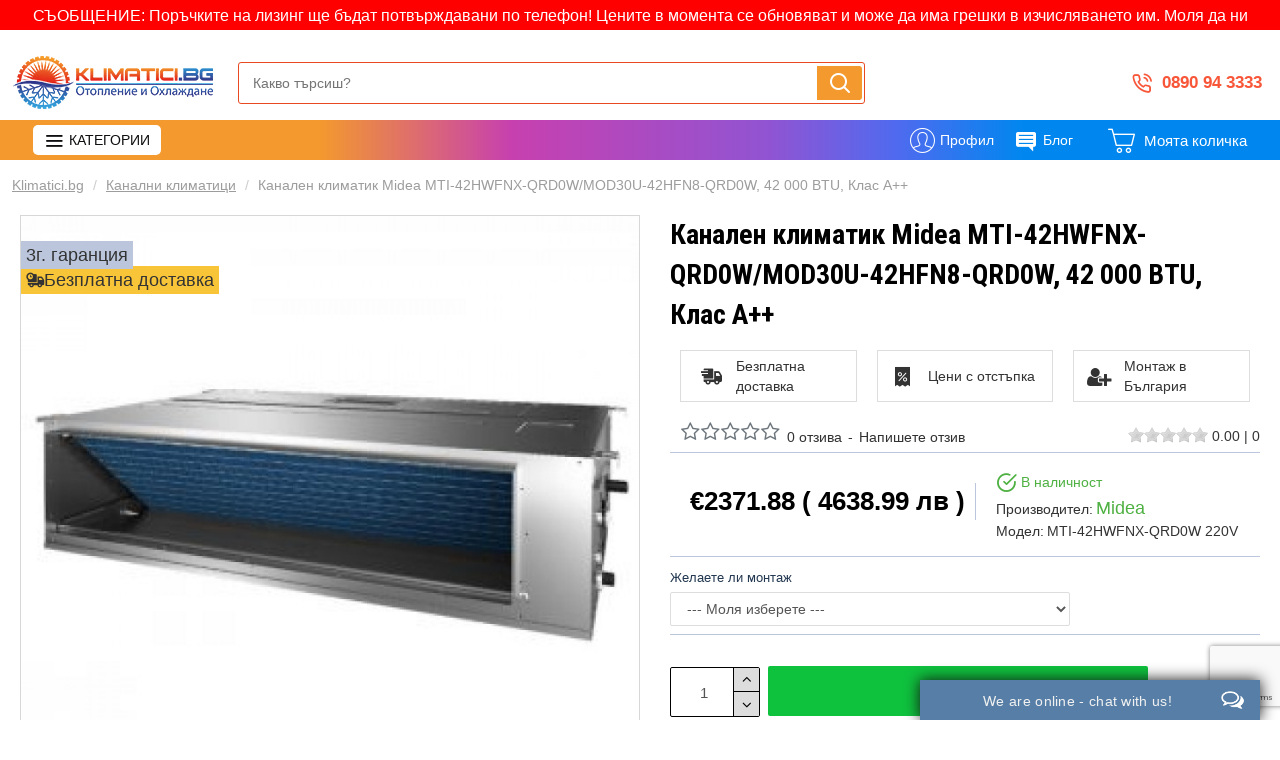

--- FILE ---
content_type: text/html; charset=utf-8
request_url: https://klimatici.bg/kanalen-klimatik-midea-mti-42hwfnx-qrd0w-mod30u-42hfn8-qrd0w-42-000-btu-klas-a
body_size: 61326
content:
<!DOCTYPE html>
<html dir="ltr" lang="bg" class="desktop mac chrome chrome131 webkit oc20 is-guest store-0 skin-1 desktop-header-active mobile-sticky no-compare route-product-product product-6569 layout-2" data-jv="3.0.41" data-ov="2.3.0.2">
<head typeof="og:website">


<meta name="robots" content="index, follow">
<!-- Global site tag (gtag.js) - Google Analytics -->
<script async src="https://www.googletagmanager.com/gtag/js?id=G-NBMVXT077Y"></script>
<script>
  window.dataLayer = window.dataLayer || [];
  function gtag(){dataLayer.push(arguments);}
  gtag('js', new Date());

  gtag('config', 'G-NBMVXT077Y');
</script>
			
<meta charset="UTF-8" />
<meta name="viewport" content="width=device-width, initial-scale=1.0">
<meta http-equiv="X-UA-Compatible" content="IE=edge">
<title>Канален климатик Midea MTI-42HWFNX-QRD0W/MOD30U-42HFN8-QRD0W, 42 000 BTU, Клас A++ — Klimatici.bg</title>
<base href="https://klimatici.bg/" />
<meta name="description" content="Ниска цена за Канален климатик Midea MTI-42HWFNX-QRD0W/MOD30U-42HFN8-QRD0W, 42 000 BTU, Клас A++ ⚫ в Klimatici.bg ☎️ 0890 94 3333" />
<script>window['Journal'] = {"isPopup":false,"isPhone":false,"isTablet":false,"isDesktop":true,"filterUrlValuesSeparator":",","countdownDay":"Day","countdownHour":"Hour","countdownMin":"Min","countdownSec":"Sec","scrollTop":true,"scrollToTop":true,"notificationHideAfter":"3500","quickviewPageStyleCloudZoomStatus":true,"quickviewPageStyleAdditionalImagesCarousel":false,"quickviewPageStyleAdditionalImagesCarouselStyleSpeed":"500","quickviewPageStyleAdditionalImagesCarouselStyleAutoPlay":true,"quickviewPageStyleAdditionalImagesCarouselStylePauseOnHover":true,"quickviewPageStyleAdditionalImagesCarouselStyleDelay":"3000","quickviewPageStyleAdditionalImagesCarouselStyleLoop":false,"quickviewPageStyleAdditionalImagesHeightAdjustment":"5","quickviewPageStylePriceUpdate":true,"quickviewPageStyleOptionsSelect":"all","quickviewText":"Quickview","mobileHeaderOn":"tablet","productPageStyleImageCarouselStyleSpeed":"1500","productPageStyleImageCarouselStyleAutoPlay":true,"productPageStyleImageCarouselStylePauseOnHover":true,"productPageStyleImageCarouselStyleDelay":"4000","productPageStyleImageCarouselStyleLoop":false,"productPageStyleCloudZoomStatus":false,"productPageStyleCloudZoomPosition":"inner","productPageStyleAdditionalImagesCarousel":true,"productPageStyleAdditionalImagesCarouselStyleSpeed":"700","productPageStyleAdditionalImagesCarouselStyleAutoPlay":false,"productPageStyleAdditionalImagesCarouselStylePauseOnHover":true,"productPageStyleAdditionalImagesCarouselStyleDelay":"10000","productPageStyleAdditionalImagesCarouselStyleLoop":false,"productPageStyleAdditionalImagesHeightAdjustment":"5","productPageStylePriceUpdate":true,"productPageStyleOptionsSelect":"none","infiniteScrollStatus":false,"infiniteScrollOffset":"2","infiniteScrollLoadPrev":"Load Previous Products","infiniteScrollLoadNext":"Load Next Products","infiniteScrollLoading":"Loading...","infiniteScrollNoneLeft":"You have reached the end of the list.","headerHeight":"75","headerCompactHeight":"60","searchStyleSearchAutoSuggestStatus":true,"searchStyleSearchAutoSuggestDescription":true,"headerMiniSearchDisplay":"default","stickyStatus":true,"stickyFullHomePadding":false,"stickyFullwidth":true,"stickyAt":"","stickyHeight":"","headerTopBarHeight":"25","topBarStatus":false,"headerType":"mega","headerMobileHeight":"60","headerMobileStickyStatus":true,"headerMobileTopBarVisibility":true,"headerMobileTopBarHeight":"30","checkoutUrl":"https:\/\/klimatici.bg\/checkout","notification":[{"m":137,"c":"b6666094"}],"columnsCount":0};</script>
<script>(function () {
	if (Journal['isPhone']) {
		return;
	}

	var wrappers = ['search', 'cart', 'cart-content', 'logo', 'language', 'currency'];
	var documentClassList = document.documentElement.classList;

	function extractClassList() {
		return ['desktop', 'tablet', 'phone', 'desktop-header-active', 'mobile-header-active', 'mobile-menu-active'].filter(function (cls) {
			return documentClassList.contains(cls);
		});
	}

	function mqr(mqls, listener) {
		Object.keys(mqls).forEach(function (k) {
			mqls[k].addListener(listener);
		});

		listener();
	}

	function mobileMenu() {
		console.warn('mobile menu!');

		var element = document.querySelector('#main-menu');
		var wrapper = document.querySelector('.mobile-main-menu-wrapper');

		if (element && wrapper) {
			wrapper.appendChild(element);
		}

		var main_menu = document.querySelector('.main-menu');

		if (main_menu) {
			main_menu.classList.add('accordion-menu');
		}

		document.querySelectorAll('.main-menu .dropdown-toggle').forEach(function (element) {
			element.classList.remove('dropdown-toggle');
			element.classList.add('collapse-toggle');
			element.removeAttribute('data-toggle');
		});

		document.querySelectorAll('.main-menu .dropdown-menu').forEach(function (element) {
			element.classList.remove('dropdown-menu');
			element.classList.remove('j-dropdown');
			element.classList.add('collapse');
		});
	}

	function desktopMenu() {
		console.warn('desktop menu!');

		var element = document.querySelector('#main-menu');
		var wrapper = document.querySelector('.desktop-main-menu-wrapper');

		if (element && wrapper) {
			wrapper.insertBefore(element, document.querySelector('#main-menu-2'));
		}

		var main_menu = document.querySelector('.main-menu');

		if (main_menu) {
			main_menu.classList.remove('accordion-menu');
		}

		document.querySelectorAll('.main-menu .collapse-toggle').forEach(function (element) {
			element.classList.add('dropdown-toggle');
			element.classList.remove('collapse-toggle');
			element.setAttribute('data-toggle', 'dropdown');
		});

		document.querySelectorAll('.main-menu .collapse').forEach(function (element) {
			element.classList.add('dropdown-menu');
			element.classList.add('j-dropdown');
			element.classList.remove('collapse');
		});

		document.body.classList.remove('mobile-wrapper-open');
	}

	function mobileHeader() {
		console.warn('mobile header!');

		Object.keys(wrappers).forEach(function (k) {
			var element = document.querySelector('#' + wrappers[k]);
			var wrapper = document.querySelector('.mobile-' + wrappers[k] + '-wrapper');

			if (element && wrapper) {
				wrapper.appendChild(element);
			}

			if (wrappers[k] === 'cart-content') {
				if (element) {
					element.classList.remove('j-dropdown');
					element.classList.remove('dropdown-menu');
				}
			}
		});

		var search = document.querySelector('#search');
		var cart = document.querySelector('#cart');

		if (search && (Journal['searchStyle'] === 'full')) {
			search.classList.remove('full-search');
			search.classList.add('mini-search');
		}

		if (cart && (Journal['cartStyle'] === 'full')) {
			cart.classList.remove('full-cart');
			cart.classList.add('mini-cart')
		}
	}

	function desktopHeader() {
		console.warn('desktop header!');

		Object.keys(wrappers).forEach(function (k) {
			var element = document.querySelector('#' + wrappers[k]);
			var wrapper = document.querySelector('.desktop-' + wrappers[k] + '-wrapper');

			if (wrappers[k] === 'cart-content') {
				if (element) {
					element.classList.add('j-dropdown');
					element.classList.add('dropdown-menu');
					document.querySelector('#cart').appendChild(element);
				}
			} else {
				if (element && wrapper) {
					wrapper.appendChild(element);
				}
			}
		});

		var search = document.querySelector('#search');
		var cart = document.querySelector('#cart');

		if (search && (Journal['searchStyle'] === 'full')) {
			search.classList.remove('mini-search');
			search.classList.add('full-search');
		}

		if (cart && (Journal['cartStyle'] === 'full')) {
			cart.classList.remove('mini-cart');
			cart.classList.add('full-cart');
		}

		documentClassList.remove('mobile-cart-content-container-open');
		documentClassList.remove('mobile-main-menu-container-open');
		documentClassList.remove('mobile-overlay');
	}

	function moveElements(classList) {
		if (classList.includes('mobile-header-active')) {
			mobileHeader();
			mobileMenu();
		} else if (classList.includes('mobile-menu-active')) {
			desktopHeader();
			mobileMenu();
		} else {
			desktopHeader();
			desktopMenu();
		}
	}

	var mqls = {
		phone: window.matchMedia('(max-width: 768px)'),
		tablet: window.matchMedia('(max-width: 1023px)'),
		menu: window.matchMedia('(max-width: ' + Journal['mobileMenuOn'] + 'px)')
	};

	mqr(mqls, function () {
		var oldClassList = extractClassList();

		if (Journal['isDesktop']) {
			if (mqls.phone.matches) {
				documentClassList.remove('desktop');
				documentClassList.remove('tablet');
				documentClassList.add('mobile');
				documentClassList.add('phone');
			} else if (mqls.tablet.matches) {
				documentClassList.remove('desktop');
				documentClassList.remove('phone');
				documentClassList.add('mobile');
				documentClassList.add('tablet');
			} else {
				documentClassList.remove('mobile');
				documentClassList.remove('phone');
				documentClassList.remove('tablet');
				documentClassList.add('desktop');
			}

			if (documentClassList.contains('phone') || (documentClassList.contains('tablet') && Journal['mobileHeaderOn'] === 'tablet')) {
				documentClassList.remove('desktop-header-active');
				documentClassList.add('mobile-header-active');
			} else {
				documentClassList.remove('mobile-header-active');
				documentClassList.add('desktop-header-active');
			}
		}

		if (documentClassList.contains('desktop-header-active') && mqls.menu.matches) {
			documentClassList.add('mobile-menu-active');
		} else {
			documentClassList.remove('mobile-menu-active');
		}

		var newClassList = extractClassList();

		if (oldClassList.join(' ') !== newClassList.join(' ')) {
			if (document.readyState === 'loading') {
				document.addEventListener('DOMContentLoaded', function () {
					moveElements(newClassList);
				});
			} else {
				moveElements(newClassList);
			}
		}
	});

})();

(function () {
	var cookies = {};
	var style = document.createElement('style');
	var documentClassList = document.documentElement.classList;

	document.head.appendChild(style);

	document.cookie.split('; ').forEach(function (c) {
		var cc = c.split('=');
		cookies[cc[0]] = cc[1];
	});

	if (Journal['popup']) {
		for (var i in Journal['popup']) {
			if (!cookies['p-' + Journal['popup'][i]['c']]) {
				documentClassList.add('popup-open');
				documentClassList.add('popup-center');
				break;
			}
		}
	}

	if (Journal['notification']) {
		for (var i in Journal['notification']) {
			if (cookies['n-' + Journal['notification'][i]['c']]) {
				style.sheet.insertRule('.module-notification-' + Journal['notification'][i]['m'] + '{ display:none }');
			}
		}
	}

	if (Journal['headerNotice']) {
		for (var i in Journal['headerNotice']) {
			if (cookies['hn-' + Journal['headerNotice'][i]['c']]) {
				style.sheet.insertRule('.module-header_notice-' + Journal['headerNotice'][i]['m'] + '{ display:none }');
			}
		}
	}

	if (Journal['layoutNotice']) {
		for (var i in Journal['layoutNotice']) {
			if (cookies['ln-' + Journal['layoutNotice'][i]['c']]) {
				style.sheet.insertRule('.module-layout_notice-' + Journal['layoutNotice'][i]['m'] + '{ display:none }');
			}
		}
	}
})();
</script>
<script>WebFontConfig = { google: { families: ["Roboto+Condensed:700:latin-ext","Noto+Serif:400,700:latin-ext","Abril+Fatface:400:latin-ext"] } };</script>
<link href="catalog/view/javascript/bootstrap/css/bootstrap.min.css" type="text/css" rel="stylesheet" media="all" />
<link href="catalog/view/javascript/font-awesome/css/font-awesome.min.css" type="text/css" rel="stylesheet" media="all" />
<link href="catalog/view/theme/journal3/icons/style.minimal.css" type="text/css" rel="stylesheet" media="all" />
<link href="catalog/view/theme/journal3/lib/imagezoom/imagezoom.min.css" type="text/css" rel="stylesheet" media="all" />
<link href="catalog/view/theme/journal3/lib/lightgallery/css/lightgallery.min.css" type="text/css" rel="stylesheet" media="all" />
<link href="catalog/view/theme/journal3/lib/lightgallery/css/lg-transitions.min.css" type="text/css" rel="stylesheet" media="all" />
<link href="catalog/view/theme/journal3/lib/swiper/swiper.min.css" type="text/css" rel="stylesheet" media="all" />
<link href="catalog/view/theme/journal3/stylesheet/style.css" type="text/css" rel="stylesheet" media="all" />
<link href="catalog/view/javascript/jquery/magnific/magnific-popup.css" type="text/css" rel="stylesheet" media="all" />
<link href="catalog/view/javascript/jquery/datetimepicker/bootstrap-datetimepicker.min.css" type="text/css" rel="stylesheet" media="all" />
<link href="https://klimatici.bg/kanalen-klimatik-midea-mti-42hwfnx-qrd0w-mod30u-42hfn8-qrd0w-42-000-btu-klas-a" rel="canonical" />
<link href="https://klimatici.bg/image/catalog/logo/icon_klimatici.bg.png" rel="icon" />
<script>!function(f,b,e,v,n,t,s){if(f.fbq)return;n=f.fbq=function(){n.callMethod?n.callMethod.apply(n,arguments):n.queue.push(arguments)};if(!f._fbq)f._fbq=n;n.push=n;n.loaded=!0;n.version='2.0';n.queue=[];t=b.createElement(e);t.async=!0;t.src=v;s=b.getElementsByTagName(e)[0];s.parentNode.insertBefore(t,s)}(window,document,'script','//connect.facebook.net/en_US/fbevents.js');  fbq('init', '547896779133154');fbq('track', 'ViewContent', {value: '2371.88', currency: 'EUR', content_ids: ['6569'], content_name: 'Канален климатик Midea MTI-42HWFNX-QRD0W/MOD30U-42HFN8-QRD0W, 42 000 BTU, Клас A++', content_type: 'product', contents: [{"id":"6569","quantity":"1","item_price":"2371.8800"}], product_catalog_id:'635224927127912'});</script><style>.blog-post .post-details .post-stats{white-space:nowrap;overflow-x:auto;overflow-y:hidden;-webkit-overflow-scrolling:touch;;font-size:12px;background:rgba(237, 242, 254, 1);margin-bottom:30px;padding:8px;padding-right:12px;padding-left:12px}.blog-post .post-details .post-stats .p-category{flex-wrap:nowrap;display:inline-flex}.mobile .blog-post .post-details .post-stats{overflow-x:scroll}.blog-post .post-details .post-stats::-webkit-scrollbar{-webkit-appearance:none;height:1px;height:1px;width:1px}.blog-post .post-details .post-stats::-webkit-scrollbar-track{background-color:white}.blog-post .post-details .post-stats::-webkit-scrollbar-thumb{background-color:#999;background-color:rgba(248, 86, 57, 1)}.blog-post .post-details .post-stats .p-posted{display:inline-flex}.blog-post .post-details .post-stats .p-author{display:inline-flex}.blog-post .post-details .post-stats .p-date{display:inline-flex}.p-date-image{font-weight:700;background:rgba(254, 225, 91, 1);margin:5px}.blog-post .post-details .post-stats .p-comment{display:inline-flex}.blog-post .post-details .post-stats .p-view{display:inline-flex}.post-content>p{margin-bottom:10px}.post-image{display:block;text-align:left;float:none}.post-content{column-count:3;column-gap:50px;column-rule-color:rgba(238, 238, 238, 1);column-rule-width:1px;column-rule-style:solid}.blog-post
.tags{margin-top:15px;justify-content:flex-start;font-size:12px;font-weight:700;justify-content:center}.blog-post .tags a, .blog-post .tags-title{margin-right:8px;margin-bottom:8px}.blog-post .tags
b{display:none}.blog-post .tags
a{border-radius:10px;padding-right:8px;padding-left:8px;font-weight:400;background:rgba(237, 242, 254, 1)}.blog-post .tags a:hover{color:rgba(255,255,255,1);background:rgba(143,210,238,1)}.post-comments{margin-top:20px}.reply-btn.btn,.reply-btn.btn:visited{font-size:14px}.reply-btn.btn{background:rgba(15,194,62,1);border-width:0px}.reply-btn.btn:hover{background:rgba(13, 154, 55, 1) !important}.reply-btn.btn.btn.disabled::after{font-size:20px}.post-comment{margin-bottom:30px;padding-bottom:15px;border-width:0;border-bottom-width:1px;border-style:solid;border-color:rgba(221,221,221,1)}.post-reply{margin-top:15px;margin-left:60px;padding-top:20px;border-width:0;border-top-width:1px;border-style:solid;border-color:rgba(221,221,221,1)}.user-avatar{display:block;margin-right:15px;border-radius:50%}.module-blog_comments .side-image{display:block}.post-comment .user-name{font-size:18px;font-weight:700}.post-comment .user-data
div{font-size:12px}.post-comment .user-date::before{color:rgba(143, 210, 238, 1)}.post-comment .user-time::before{color:rgba(78, 177, 66, 1)}.post-comment .user-site::before{color:rgba(248, 86, 57, 1);left:-1px}.post-comment .user-data .user-date{display:inline-flex}.post-comment .user-data .user-time{display:inline-flex}.comment-form .form-group:not(.required){display:flex}.user-data .user-site{display:inline-flex}.main-posts.post-grid .post-layout.swiper-slide{margin-right:20px;width:calc((100% - 3 * 20px) / 4 - 0.01px)}.main-posts.post-grid .post-layout:not(.swiper-slide){padding:10px;width:calc(100% / 4 - 0.01px)}.one-column #content .main-posts.post-grid .post-layout.swiper-slide{margin-right:20px;width:calc((100% - 2 * 20px) / 3 - 0.01px)}.one-column #content .main-posts.post-grid .post-layout:not(.swiper-slide){padding:10px;width:calc(100% / 3 - 0.01px)}.two-column #content .main-posts.post-grid .post-layout.swiper-slide{margin-right:20px;width:calc((100% - 2 * 20px) / 3 - 0.01px)}.two-column #content .main-posts.post-grid .post-layout:not(.swiper-slide){padding:10px;width:calc(100% / 3 - 0.01px)}.side-column .main-posts.post-grid .post-layout.swiper-slide{margin-right:20px;width:calc((100% - 0 * 20px) / 1 - 0.01px)}.side-column .main-posts.post-grid .post-layout:not(.swiper-slide){padding:10px;width:calc(100% / 1 - 0.01px)}.main-posts.post-grid{margin:-10px}.post-grid .post-thumb{background:rgba(255, 255, 255, 1)}.desktop .post-grid .post-thumb:hover .image
a{box-shadow:0 5px 60px -10px rgba(0, 0, 0, 0.3)}.post-grid .post-thumb:hover .image
img{transform:scale(1.15)}.post-grid .post-thumb
.caption{position:relative;bottom:auto;width:auto}.post-grid .post-thumb
.name{display:flex;width:auto;margin-left:auto;margin-right:auto;justify-content:center;margin-left:auto;margin-right:auto;padding:5px;margin-top:10px}.post-grid .post-thumb .name
a{white-space:normal;overflow:visible;text-overflow:initial;font-size:16px;color:rgba(48, 95, 124, 1);font-weight:700}.desktop .post-grid .post-thumb .name a:hover{color:rgba(143, 210, 238, 1)}.post-grid .post-thumb
.description{display:block;color:rgba(109, 118, 125, 1);text-align:center;padding:5px;margin-bottom:10px}.post-grid .post-thumb .button-group{display:flex;justify-content:center;margin-bottom:10px}.post-grid .post-thumb .btn-read-more::before{display:none}.post-grid .post-thumb .btn-read-more::after{display:none;content:'\e5c8' !important;font-family:icomoon !important}.post-grid .post-thumb .btn-read-more .btn-text{display:inline-block;padding:0}.post-grid .post-thumb .btn-read-more.btn, .post-grid .post-thumb .btn-read-more.btn:visited{color:rgba(35, 56, 81, 1)}.post-grid .post-thumb .btn-read-more.btn:hover{color:rgba(248, 86, 57, 1) !important;background:none !important}.post-grid .post-thumb .btn-read-more.btn{background:none;border-style:none;border-color:rgba(35, 56, 81, 1)}.post-grid .post-thumb .btn-read-more.btn:active, .post-grid .post-thumb .btn-read-more.btn:hover:active, .post-grid .post-thumb .btn-read-more.btn:focus:active{background:none !important}.post-grid .post-thumb .btn-read-more.btn:focus{background:none}.post-grid .post-thumb .btn-read-more.btn.btn.disabled::after{font-size:20px}.post-grid .post-thumb .post-stats{display:flex;color:rgba(255, 255, 255, 1);justify-content:center;position:absolute;transform:translateY(-100%);width:100%;background:rgba(0, 0, 0, 0.65);padding:7px}.post-grid .post-thumb .post-stats .p-author{display:flex}.post-grid .post-thumb
.image{display:block}.post-grid .post-thumb .p-date{display:flex}.post-grid .post-thumb .post-stats .p-comment{display:flex}.post-grid .post-thumb .post-stats .p-view{display:flex}.post-list .post-layout:not(.swiper-slide){margin-bottom:20px}.post-list .post-thumb
.caption{flex-basis:200px;background:rgba(255, 255, 255, 1);padding:15px}.post-list .post-thumb{background:rgba(221, 221, 221, 1);padding:1px}.post-list .post-thumb:hover .image
img{transform:scale(1.15)}.post-list .post-thumb
.name{display:flex;width:auto;margin-left:auto;margin-right:auto;justify-content:flex-start;margin-left:0;margin-right:auto}.post-list .post-thumb .name
a{white-space:normal;overflow:visible;text-overflow:initial;font-size:7px;font-weight:700}.post-list .post-thumb
.description{display:block;padding-top:5px;padding-bottom:5px}.post-list .post-thumb .button-group{display:flex;justify-content:flex-start;background:rgba(237, 242, 254, 1);padding:10px;margin:-15px;margin-top:10px;border-width:0;border-top-width:1px;border-style:solid;border-color:rgba(221, 221, 221, 1)}.post-list .post-thumb .btn-read-more::before{display:inline-block}.post-list .post-thumb .btn-read-more .btn-text{display:inline-block;padding:0
.4em}.post-list .post-thumb .btn-read-more::after{content:'\e5c8' !important;font-family:icomoon !important}.post-list .post-thumb .post-stats{display:flex;justify-content:flex-start;background:rgba(245, 245, 245, 1);padding:5px;margin:-15px;margin-bottom:10px;border-width:0;border-bottom-width:1px;border-style:solid;border-color:rgba(221, 221, 221, 1)}.post-list .post-thumb .post-stats .p-author::before{content:'\e916' !important;font-family:icomoon !important}.post-list .post-thumb .post-stats .p-date::before{content:'\f133' !important;font-family:icomoon !important}.post-list .post-thumb .post-stats .p-comment::before{content:'\f075' !important;font-family:icomoon !important}.post-list .post-thumb .post-stats .p-author{display:block}.post-list .post-thumb .p-date{display:flex}.post-list .post-thumb .post-stats .p-comment{display:block}.post-list .post-thumb .post-stats .p-view{display:flex}.blog-feed
span{display:block;color:rgba(238, 238, 238, 1) !important}.blog-feed{display:inline-flex;margin-top:-5px}.blog-feed::before{content:'\f143' !important;font-family:icomoon !important;font-size:14px;color:rgba(248, 86, 57, 1)}.desktop .blog-feed:hover
span{color:rgba(248, 86, 57, 1) !important}.countdown{color:rgba(35, 56, 81, 1);background:rgba(237, 242, 254, 1)}.countdown div
span{color:rgba(35,56,81,1)}.countdown>div{border-style:solid;border-color:rgba(221, 221, 221, 1)}.boxed-layout .site-wrapper{overflow:hidden}.boxed-layout
.header{padding:0
20px}.boxed-layout
.breadcrumb{padding-left:20px;padding-right:20px}.wrapper, .mega-menu-content, .site-wrapper > .container, .grid-cols,.desktop-header-active .is-sticky .header .desktop-main-menu-wrapper,.desktop-header-active .is-sticky .sticky-fullwidth-bg,.boxed-layout .site-wrapper, .breadcrumb, .title-wrapper, .page-title > span,.desktop-header-active .header .top-bar,.desktop-header-active .header .mid-bar,.desktop-main-menu-wrapper{max-width:1430px}.desktop-main-menu-wrapper .main-menu>.j-menu>.first-dropdown::before{transform:translateX(calc(0px - (100vw - 1430px) / 2))}html[dir='rtl'] .desktop-main-menu-wrapper .main-menu>.j-menu>.first-dropdown::before{transform:none;right:calc(0px - (100vw - 1430px) / 2)}.desktop-main-menu-wrapper .main-menu>.j-menu>.first-dropdown.mega-custom::before{transform:translateX(calc(0px - (200vw - 1430px) / 2))}html[dir='rtl'] .desktop-main-menu-wrapper .main-menu>.j-menu>.first-dropdown.mega-custom::before{transform:none;right:calc(0px - (200vw - 1430px) / 2)}body{background:rgba(255,255,255,1);-webkit-font-smoothing:antialiased}.site-wrapper>.container>.row{padding-top:20px;padding-right:5px;padding-bottom:20px;padding-left:5px}.column-left
#content{padding-left:30px}.column-right
#content{padding-right:30px}.side-column{max-width:220px}.one-column
#content{max-width:calc(100% - 220px)}.two-column
#content{max-width:calc(100% - 220px * 2)}.page-title{display:block}legend{font-family:'Roboto Condensed';font-weight:700;font-size:15px;text-transform:uppercase;margin-bottom:15px;white-space:normal;overflow:visible;text-overflow:initial;text-align:left}legend::after{content:'';display:block;position:relative;margin-top:7px;left:initial;right:initial;margin-left:0;margin-right:auto;transform:none}legend.page-title>span::after{content:'';display:block;position:relative;margin-top:7px;left:initial;right:initial;margin-left:0;margin-right:auto;transform:none}legend::after,legend.page-title>span::after{width:50px;height:3px;background:linear-gradient(to right,#f3992e 25%,#c740af 40%,#9154d2 60%,#506aef 70%,#0087ef 80%)}.title{font-family:'Roboto Condensed';font-weight:700;font-size:22px;color:rgba(35,56,81,1);text-align:left;padding:0px;margin-bottom:15px;white-space:normal;overflow:visible;text-overflow:initial;text-align:left}.title::after{content:'';display:block;position:relative;margin-top:7px;left:initial;right:initial;margin-left:0;margin-right:auto;transform:none}.title.page-title>span::after{content:'';display:block;position:relative;margin-top:7px;left:initial;right:initial;margin-left:0;margin-right:auto;transform:none}.title::after,.title.page-title>span::after{width:50px;height:3px;background:linear-gradient(to right,#f3992e 25%,#c740af 40%,#9154d2 50%,#506aef 60%,#0087ef 70%)}html:not(.popup) .page-title{font-size:32px;color:rgba(35, 56, 81, 1);text-align:center;border-width:0px;border-radius:0px;padding-bottom:30px;margin:0px;white-space:normal;overflow:visible;text-overflow:initial;text-align:left}html:not(.popup) .page-title::after{display:none;margin-top:5px;left:initial;right:initial;margin-left:0;margin-right:auto;transform:none}html:not(.popup) .page-title.page-title>span::after{display:none;margin-top:5px;left:initial;right:initial;margin-left:0;margin-right:auto;transform:none}html:not(.popup) .page-title::after, html:not(.popup) .page-title.page-title>span::after{width:50px;height:4px;background:linear-gradient(to right,#f3992e 25%,#c740af 40%,#9154d2 60%,#506aef 70%,#0087ef 80%)}.title.module-title{font-family:'Roboto Condensed';font-weight:700;font-size:15px;text-transform:uppercase;margin-bottom:15px;white-space:normal;overflow:visible;text-overflow:initial;text-align:left}.title.module-title::after{content:'';display:block;position:relative;margin-top:7px;left:initial;right:initial;margin-left:0;margin-right:auto;transform:none}.title.module-title.page-title>span::after{content:'';display:block;position:relative;margin-top:7px;left:initial;right:initial;margin-left:0;margin-right:auto;transform:none}.title.module-title::after,.title.module-title.page-title>span::after{width:50px;height:3px;background:linear-gradient(to right,#f3992e 25%,#c740af 40%,#9154d2 60%,#506aef 70%,#0087ef 80%)}.btn,.btn:visited{font-size:14px;color:rgba(255,255,255,1);font-weight:700;text-transform:uppercase}.btn:hover{color:rgba(255, 255, 255, 1) !important;background:rgba(19, 138, 215, 1) !important}.btn{background:rgba(17, 156, 245, 1);padding:12px;padding-right:15px;padding-left:15px;border-radius:2px !important}.btn:active,.btn:hover:active,.btn:focus:active{background:rgba(34, 184, 155, 1) !important;box-shadow:inset 0 0 15px -5px rgba(0,0,0,0.4)}.btn:focus{background:rgba(33, 200, 168, 1);box-shadow:inset 0 0 20px rgba(0, 0, 0, 0.25)}.desktop .btn:hover{box-shadow:0 5px 30px -5px rgba(0,0,0,0.15)}.btn.btn.disabled::after{font-size:20px}.btn-success.btn,.btn-success.btn:visited{font-size:14px}.btn-success.btn{background:rgba(15,194,62,1);border-width:0px}.btn-success.btn:hover{background:rgba(13, 154, 55, 1) !important}.btn-success.btn.btn.disabled::after{font-size:20px}.btn-danger.btn{background:rgba(248,157,57,1)}.btn-danger.btn:hover{background-image:linear-gradient(to right,#f3992e 25%,#c740af 40%,#9154d2 60%,#506aef 70%,#0087ef 80%) !important}.btn-danger.btn.btn.disabled::after{font-size:20px}.btn-warning.btn{background:rgba(248,157,57,1)}.btn-warning.btn:hover{background-image:linear-gradient(to right,#f3992e 25%,#c740af 40%,#9154d2 60%,#506aef 70%,#0087ef 80%) !important}.btn-warning.btn.btn.disabled::after{font-size:20px}.btn-info.btn{background:rgba(109,118,125,1);border-width:0px}.btn-info.btn:hover{background:rgba(143, 210, 238, 1) !important}.btn-info.btn.btn.disabled::after{font-size:20px}.btn-light.btn,.btn-light.btn:visited{color:rgba(35,56,81,1)}.btn-light.btn{background:rgba(225,238,250,1)}.btn-light.btn:hover{background:rgba(254, 225, 91, 1) !important}.btn-light.btn.btn.disabled::after{font-size:20px}.btn-dark.btn{background:rgba(0,135,239,1)}.btn-dark.btn:hover{background-image:linear-gradient(to right,#f3992e 25%,#c740af 40%,#9154d2 60%,#506aef 70%,#0087ef 80%) !important}.btn-dark.btn.btn.disabled::after{font-size:20px}.buttons{margin-top:20px;padding-top:15px;border-width:0;border-top-width:1px;border-style:solid;border-color:rgba(221, 221, 221, 1);font-size:13px}.buttons .pull-left
.btn{background:rgba(248, 157, 57, 1)}.buttons .pull-left .btn:hover{background-image:linear-gradient(to right,#f3992e 25%,#c740af 40%,#9154d2 60%,#506aef 70%,#0087ef 80%) !important}.buttons .pull-left .btn.btn.disabled::after{font-size:20px}.buttons .pull-right .btn::after{content:'\e5c8' !important;font-family:icomoon !important}.buttons .pull-left .btn::before{content:'\e5c4' !important;font-family:icomoon !important}.buttons>div{flex:0 0 auto;width:auto;flex-basis:0}.buttons > div
.btn{width:auto}.buttons .pull-left{margin-right:auto}.buttons .pull-right:only-child{flex:0 0 auto;width:auto;margin:0
0 0 auto}.buttons .pull-right:only-child
.btn{width:auto}.tags{margin-top:15px;justify-content:flex-start;font-size:12px;font-weight:700}.tags a,.tags-title{margin-right:8px;margin-bottom:8px}.tags
b{display:none}.tags
a{border-radius:10px;padding-right:8px;padding-left:8px;font-weight:400;background:rgba(237, 242, 254, 1)}.tags a:hover{color:rgba(255,255,255,1);background:rgba(143,210,238,1)}.breadcrumb{display:block !important;text-align:left;padding-top:15px;padding-bottom:0px;padding-left:12px;white-space:normal;-webkit-overflow-scrolling:touch}.breadcrumb li:first-of-type a i::before{content:'\eb69' !important;font-family:icomoon !important}.breadcrumb
a{font-size:14px;color:rgba(157, 157, 157, 1);text-decoration:underline}.breadcrumb li:last-of-type
a{color:rgba(157, 157, 157, 1)}.mobile
.breadcrumb{overflow-x:visible}.breadcrumb::-webkit-scrollbar{-webkit-appearance:initial;height:1px;height:1px;width:1px}.breadcrumb::-webkit-scrollbar-track{background-color:white}.breadcrumb::-webkit-scrollbar-thumb{background-color:#999}.panel-group .panel-heading a::before{content:'\eba1' !important;font-family:icomoon !important;font-size:16px;margin-right:7px;order:-1}.panel-group .panel-active .panel-heading a::before{content:'\eb86' !important;font-family:icomoon !important;color:rgba(78, 177, 66, 1);top:-1px}.panel-group .panel-heading
a{justify-content:flex-start;font-family:'Roboto Condensed';font-weight:700;font-size:12px;color:rgba(109, 118, 125, 1);text-transform:uppercase;padding:10px;padding-right:0px;padding-left:0px}.panel-group .panel-heading:hover
a{color:rgba(35, 56, 81, 1)}.panel-group .panel-body{padding-bottom:10px}body
a{display:inline-block}body a:hover{color:rgba(248, 86, 57, 1)}body
p{margin-bottom:15px}body
em{color:rgba(109, 118, 125, 1)}body
h1{margin-bottom:20px}body
h2{font-size:18px;margin-bottom:15px}body
h3{font-size:15px;margin-bottom:15px}body
h4{font-size:14px;font-weight:700;text-transform:uppercase;margin-bottom:15px}body
h5{font-size:13px;margin-bottom:15px}body
h6{font-size:12px;color:rgba(255, 255, 255, 1);text-transform:uppercase;background:rgba(248, 86, 57, 1);padding:6px;padding-right:10px;padding-left:10px;margin-bottom:15px;display:inline-block}body
blockquote{font-family:'Noto Serif';font-weight:400;font-size:7px;font-style:italic;background:rgba(237, 242, 254, 1);padding:15px;padding-top:10px;padding-bottom:10px;margin-top:15px;margin-bottom:15px;border-radius:3px;float:none;display:block;max-width:500px}body blockquote::before{margin-left:auto;margin-right:auto;float:left;content:'\e98f' !important;font-family:icomoon !important;color:rgba(248, 86, 57, 1);margin-right:10px}body
hr{margin-top:20px;margin-bottom:20px;overflow:visible}body hr::before{content:'\e993' !important;font-family:icomoon !important;font-size:20px;color:rgba(221, 221, 221, 1);background:rgba(255, 255, 255, 1);width:40px;height:40px;border-radius:50%}body .drop-cap{font-family:'Noto Serif';font-weight:700;font-size:60px;margin-right:5px}body .amp::before{content:'\e901' !important;font-family:icomoon !important;font-size:25px;color:rgba(109, 118, 125, 1);top:5px}body .video-responsive{max-width:550px;margin-bottom:15px}.count-badge{color:rgba(255,255,255,1);background:rgba(232,40,77,1);border-radius:10px}.tooltip-inner{font-size:12px;color:rgba(255, 255, 255, 1);background:rgba(143, 210, 238, 1);border-radius:2px;box-shadow:0 -15px 100px -10px rgba(0, 0, 0, 0.1)}.tooltip.top .tooltip-arrow{border-top-color:rgba(143, 210, 238, 1)}.tooltip.right .tooltip-arrow{border-right-color:rgba(143, 210, 238, 1)}.tooltip.bottom .tooltip-arrow{border-bottom-color:rgba(143, 210, 238, 1)}.tooltip.left .tooltip-arrow{border-left-color:rgba(143, 210, 238, 1)}table tbody tr:hover
td{background:rgba(225, 238, 250, 1)}table tbody
td{border-width:0 !important;border-top-width:1px !important;border-style:solid !important;border-color:rgba(221, 221, 221, 1) !important}table thead
td{font-family:'Roboto Condensed';font-weight:700;text-transform:uppercase}table tfoot
td{background:rgba(238,238,238,1)}.table-responsive{border-width:1px;border-style:solid;border-color:rgba(221,221,221,1);-webkit-overflow-scrolling:touch}.table-responsive::-webkit-scrollbar-thumb{background-color:rgba(143,210,238,1)}.table-responsive::-webkit-scrollbar-track{background-color:rgba(255,255,255,1)}.table-responsive::-webkit-scrollbar{height:7px;width:7px}label{font-size:13px;color:rgba(35,56,81,1)}.has-error{color:rgba(232, 40, 77, 1) !important}.form-group .control-label{padding-top:7px;padding-bottom:5px;justify-content:flex-start}.has-error .form-control{border-color:rgba(232, 40, 77, 1) !important}.required .control-label::after, .required .control-label+div::before{font-size:7px;color:rgba(232,40,77,1)}.form-group{margin-bottom:8px}.required.has-error .control-label::after, .required.has-error .control-label+div::before{color:rgba(232, 40, 77, 1) !important}input.form-control{background:rgba(255, 255, 255, 1) !important;border-width:1px !important;border-style:solid !important;border-color:rgba(238, 238, 238, 1) !important;border-radius:2px !important;max-width:400px}input.form-control:hover{border-color:rgba(221, 221, 221, 1) !important}input.form-control:focus,input.form-control:active{border-color:rgba(143, 210, 238, 1) !important}input.form-control:focus{box-shadow:none}textarea.form-control{background:rgba(255, 255, 255, 1) !important;border-width:1px !important;border-style:solid !important;border-color:rgba(221, 221, 221, 1) !important;border-radius:2px !important}textarea.form-control:focus{box-shadow:inset 0 0 3px}select.form-control{background:rgba(255, 255, 255, 1) !important;border-width:1px !important;border-style:solid !important;border-color:rgba(221, 221, 221, 1) !important;border-radius:2px !important;max-width:400px}select.form-control:focus{box-shadow:inset 0 0 3px}.radio{width:100%}.checkbox{width:100%}.input-group .input-group-btn
.btn{min-width:35px;min-height:35px;margin-left:5px}.product-option-file .btn i::before{content:'\ebd8' !important;font-family:icomoon !important}.stepper input.form-control{background:rgba(255, 255, 255, 1) !important;border-width:0px !important;border-radius:2px !important;box-shadow:0 2px 15px -2px}.stepper input.form-control:focus{box-shadow:inset 0 0 3px}.stepper{border-style:solid;border-color:rgba(0, 0, 0, 1);border-radius:2px}.stepper span
i{color:rgba(0, 0, 0, 1);background-color:rgba(221, 221, 221, 1)}.stepper span i:hover{color:rgba(143,210,238,1)}.pagination-results{letter-spacing:1px;margin-top:20px;padding:10px;justify-content:flex-start}.pagination-results .text-right{display:block}.pagination>li>a{color:rgba(35,56,81,1)}.pagination>li>a:hover{color:rgba(143,210,238,1)}.pagination>li.active>span,.pagination>li.active>span:hover,.pagination>li>a:focus{color:rgba(143,210,238,1)}.pagination>li>a,.pagination>li>span{padding:3px}.pagination > li:first-child a::before, .pagination > li:last-child a::before{content:'\eb23' !important;font-family:icomoon !important;font-size:15px}.pagination > li .prev::before, .pagination > li .next::before{content:'\f104' !important;font-family:icomoon !important;font-size:15px}.pagination>li:not(:first-of-type){margin-left:7px}.rating .fa-stack{font-size:20px;width:1.2em}.rating .fa-star, .rating .fa-star+.fa-star-o{color:rgba(254, 225, 91, 1)}.rating .fa-star-o:only-child{color:rgba(109,118,125,1)}.rating-stars{padding-left:10px}.popup-inner-body{max-height:calc(100vh - 45px * 2)}.popup-container{max-width:calc(100% - 20px * 2)}.popup-bg{background:rgba(0,0,0,0.75)}.popup-body,.popup{background:rgba(255, 255, 255, 1)}.popup-content, .popup .site-wrapper{padding:20px}.popup-body{border-radius:3px;box-shadow:0 5px 60px -10px rgba(0, 0, 0, 0.3)}.popup-container .popup-close::before{content:'\e5cd' !important;font-family:icomoon !important}.popup-close{width:30px;height:30px;margin-right:-12px;margin-top:12px}.popup-container>.btn{background:rgba(248, 86, 57, 1);padding:10px;border-radius:50px !important;min-width:25px;min-height:25px}.popup-container>.btn:hover{background:rgba(6, 30, 187, 1) !important}.popup-container>.btn.btn.disabled::after{font-size:20px}.scroll-top i::before{content:'\e957' !important;font-family:icomoon !important;font-size:45px;color:rgba(143, 210, 238, 1)}.scroll-top:hover i::before{color:rgba(254,225,91,1)}.scroll-top{left:auto;right:10px;transform:translateX(0)}.journal-loading > i::before, .ias-spinner > i::before, .lg-outer .lg-item::after,.btn.disabled::after{content:'\e929' !important;font-family:icomoon !important;font-size:35px;color:rgba(143, 210, 238, 1)}.journal-loading > .fa-spin, .lg-outer .lg-item::after,.btn.disabled::after{animation:fa-spin infinite linear;;animation-duration:1500ms}.btn-cart::before,.fa-shopping-cart::before{content:'\ebb5' !important;font-family:icomoon !important;left:-1px}.btn-wishlist::before{content:'\f08a' !important;font-family:icomoon !important}.btn-compare::before,.compare-btn::before{content:'\e91b' !important;font-family:icomoon !important}.fa-refresh::before{content:'\eacd' !important;font-family:icomoon !important}.fa-times-circle::before,.fa-times::before,.reset-filter::before,.notification-close::before,.popup-close::before,.hn-close::before{content:'\e981' !important;font-family:icomoon !important}.p-author::before{content:'\e7fd' !important;font-family:icomoon !important;margin-right:5px}.p-date::before{content:'\f133' !important;font-family:icomoon !important;margin-right:5px}.p-time::before{content:'\eb29' !important;font-family:icomoon !important;margin-right:5px}.p-comment::before{content:'\f27a' !important;font-family:icomoon !important;margin-right:5px}.p-view::before{content:'\f06e' !important;font-family:icomoon !important;margin-right:5px}.p-category::before{content:'\f022' !important;font-family:icomoon !important;margin-right:5px}.user-site::before{content:'\e321' !important;font-family:icomoon !important;left:-1px;margin-right:5px}.desktop ::-webkit-scrollbar{width:12px}.desktop ::-webkit-scrollbar-track{background:rgba(255, 255, 255, 1)}.desktop ::-webkit-scrollbar-thumb{background:rgba(48,95,124,1);border-width:3px;border-style:solid;border-color:rgba(255,255,255,1);border-radius:10px}.expand-content{max-height:70px}.block-expand.btn,.block-expand.btn:visited{font-size:15px;text-transform:none}.block-expand.btn{background:rgba(248,157,57,1);padding:5px;padding-right:7px;padding-left:7px;min-width:20px;min-height:20px}.block-expand.btn:hover{background-image:linear-gradient(to right,#f3992e 25%,#c740af 40%,#9154d2 60%,#506aef 70%,#0087ef 80%) !important}.desktop .block-expand.btn:hover{box-shadow:0 5px 30px -5px rgba(0,0,0,0.25)}.block-expand.btn:active,.block-expand.btn:hover:active,.block-expand.btn:focus:active{box-shadow:inset 0 0 20px rgba(0,0,0,0.25)}.block-expand.btn:focus{box-shadow:inset 0 0 20px rgba(0,0,0,0.25)}.block-expand.btn.btn.disabled::after{font-size:20px}.block-expand::after{content:'Show More'}.block-expanded .block-expand::after{content:'Show Less'}.block-expand::before{content:'\f078' !important;font-family:icomoon !important}.block-expanded .block-expand::before{content:'\f077' !important;font-family:icomoon !important}.block-expand-overlay{background:linear-gradient(to bottom, transparent, rgba(255, 255, 255, 1))}.safari .block-expand-overlay{background:linear-gradient(to bottom, rgba(255,255,255,0), rgba(255, 255, 255, 1))}.iphone .block-expand-overlay{background:linear-gradient(to bottom, rgba(255,255,255,0), rgba(255, 255, 255, 1))}.ipad .block-expand-overlay{background:linear-gradient(to bottom,rgba(255,255,255,0),rgba(255,255,255,1))}.old-browser{color:rgba(35,56,81,1);background:rgba(255,255,255,1)}.notification-cart.notification{max-width:400px;margin:20px;margin-bottom:0px;padding:10px;background:rgba(255, 255, 255, 1);border-radius:5px;box-shadow:0 0 20px rgba(0, 0, 0, 0.25)}.notification-cart .notification-close{display:block;margin-right:-12px;margin-top:-12px}.notification-cart .notification-close::before{content:'\e5cd' !important;font-family:icomoon !important}.notification-cart .notification-close.btn{background:rgba(248, 86, 57, 1);padding:10px;border-radius:50px !important;min-width:25px;min-height:25px}.notification-cart .notification-close.btn:hover{background:rgba(6, 30, 187, 1) !important}.notification-cart .notification-close.btn.btn.disabled::after{font-size:20px}.notification-cart
img{display:block;margin-right:10px;margin-bottom:10px}.notification-cart .notification-buttons{display:flex;background:rgba(237, 242, 254, 1);padding:10px;margin:-10px;margin-top:5px}.notification-cart .notification-view-cart{display:inline-flex;flex-grow:1}.notification-cart .notification-view-cart::before{content:'\ea9b' !important;font-family:icomoon !important}.notification-cart .notification-checkout.btn, .notification-cart .notification-checkout.btn:visited{font-size:14px}.notification-cart .notification-checkout.btn{background:rgba(15, 194, 62, 1);border-width:0px}.notification-cart .notification-checkout.btn:hover{background:rgba(13, 154, 55, 1) !important}.notification-cart .notification-checkout.btn.btn.disabled::after{font-size:20px}.notification-cart .notification-checkout{display:inline-flex;flex-grow:1;margin-left:10px}.notification-cart .notification-checkout::before{content:'\e5c8' !important;font-family:icomoon !important}.notification-wishlist.notification{max-width:400px;margin:20px;margin-bottom:0px;padding:10px;background:rgba(255, 255, 255, 1);border-radius:5px;box-shadow:0 0 20px rgba(0, 0, 0, 0.25)}.notification-wishlist .notification-close{display:block;margin-right:-12px;margin-top:-12px}.notification-wishlist .notification-close::before{content:'\e5cd' !important;font-family:icomoon !important}.notification-wishlist .notification-close.btn{background:rgba(248, 86, 57, 1);padding:10px;border-radius:50px !important;min-width:25px;min-height:25px}.notification-wishlist .notification-close.btn:hover{background:rgba(6, 30, 187, 1) !important}.notification-wishlist .notification-close.btn.btn.disabled::after{font-size:20px}.notification-wishlist
img{display:block;margin-right:10px;margin-bottom:10px}.notification-wishlist .notification-buttons{display:flex;background:rgba(237, 242, 254, 1);padding:10px;margin:-10px;margin-top:5px}.notification-wishlist .notification-view-cart{display:inline-flex;flex-grow:1}.notification-wishlist .notification-view-cart::before{content:'\ea9b' !important;font-family:icomoon !important}.notification-wishlist .notification-checkout.btn, .notification-wishlist .notification-checkout.btn:visited{font-size:14px}.notification-wishlist .notification-checkout.btn{background:rgba(15, 194, 62, 1);border-width:0px}.notification-wishlist .notification-checkout.btn:hover{background:rgba(13, 154, 55, 1) !important}.notification-wishlist .notification-checkout.btn.btn.disabled::after{font-size:20px}.notification-wishlist .notification-checkout{display:inline-flex;flex-grow:1;margin-left:10px}.notification-wishlist .notification-checkout::before{content:'\e5c8' !important;font-family:icomoon !important}.notification-compare.notification{max-width:400px;margin:20px;margin-bottom:0px;padding:10px;background:rgba(255, 255, 255, 1);border-radius:5px;box-shadow:0 0 20px rgba(0, 0, 0, 0.25)}.notification-compare .notification-close{display:block;margin-right:-12px;margin-top:-12px}.notification-compare .notification-close::before{content:'\e5cd' !important;font-family:icomoon !important}.notification-compare .notification-close.btn{background:rgba(248, 86, 57, 1);padding:10px;border-radius:50px !important;min-width:25px;min-height:25px}.notification-compare .notification-close.btn:hover{background:rgba(6, 30, 187, 1) !important}.notification-compare .notification-close.btn.btn.disabled::after{font-size:20px}.notification-compare
img{display:block;margin-right:10px;margin-bottom:10px}.notification-compare .notification-buttons{display:flex;background:rgba(237, 242, 254, 1);padding:10px;margin:-10px;margin-top:5px}.notification-compare .notification-view-cart{display:inline-flex;flex-grow:1}.notification-compare .notification-view-cart::before{content:'\ea9b' !important;font-family:icomoon !important}.notification-compare .notification-checkout.btn, .notification-compare .notification-checkout.btn:visited{font-size:14px}.notification-compare .notification-checkout.btn{background:rgba(15, 194, 62, 1);border-width:0px}.notification-compare .notification-checkout.btn:hover{background:rgba(13, 154, 55, 1) !important}.notification-compare .notification-checkout.btn.btn.disabled::after{font-size:20px}.notification-compare .notification-checkout{display:inline-flex;flex-grow:1;margin-left:10px}.notification-compare .notification-checkout::before{content:'\e5c8' !important;font-family:icomoon !important}.popup-quickview .popup-container{width:700px}.popup-quickview .popup-inner-body{height:600px}.route-product-product.popup-quickview .product-info .product-left{width:50%}.route-product-product.popup-quickview .product-info .product-right{width:calc(100% - 50%);padding-left:20px}.route-product-product.popup-quickview .page-title{background:rgba(255, 255, 255, 1);font-family:'Roboto Condensed';font-weight:700;font-size:22px;color:rgba(35, 56, 81, 1);text-align:left;padding:0px;margin-bottom:15px;white-space:normal;overflow:visible;text-overflow:initial;text-align:left}.route-product-product.popup-quickview h1.page-title{display:block}.route-product-product.popup-quickview div.page-title{display:none}.route-product-product.popup-quickview .page-title::after{content:'';display:block;position:relative;margin-top:7px;left:initial;right:initial;margin-left:0;margin-right:auto;transform:none}.route-product-product.popup-quickview .page-title.page-title>span::after{content:'';display:block;position:relative;margin-top:7px;left:initial;right:initial;margin-left:0;margin-right:auto;transform:none}.route-product-product.popup-quickview .page-title::after, .route-product-product.popup-quickview .page-title.page-title>span::after{width:50px;height:3px;background:linear-gradient(to right,#f3992e 25%,#c740af 40%,#9154d2 50%,#506aef 60%,#0087ef 70%)}.route-product-product.popup-quickview .direction-horizontal .additional-image{width:calc(100% / 4)}.route-product-product.popup-quickview .additional-images .swiper-container{overflow:hidden}.route-product-product.popup-quickview .additional-images .swiper-buttons{display:block;top:50%}.route-product-product.popup-quickview .additional-images .swiper-button-prev{left:0;right:auto;transform:translate(0, -50%)}.route-product-product.popup-quickview .additional-images .swiper-button-next{left:auto;right:0;transform:translate(0, -50%)}.route-product-product.popup-quickview .additional-images .swiper-buttons
div{width:70px;height:20px;background:rgba(109, 118, 125, 1)}.route-product-product.popup-quickview .additional-images .swiper-button-disabled{opacity:0}.route-product-product.popup-quickview .additional-images .swiper-buttons div::before{content:'\e5c4' !important;font-family:icomoon !important;color:rgba(255, 255, 255, 1)}.route-product-product.popup-quickview .additional-images .swiper-buttons .swiper-button-next::before{content:'\e5c8' !important;font-family:icomoon !important;color:rgba(255, 255, 255, 1)}.route-product-product.popup-quickview .additional-images .swiper-buttons div:not(.swiper-button-disabled):hover{background:rgba(143, 210, 238, 1)}.route-product-product.popup-quickview .additional-images .swiper-pagination{display:none !important;margin-bottom:-10px;left:50%;right:auto;transform:translateX(-50%)}.route-product-product.popup-quickview .additional-images
.swiper{padding-bottom:0;;padding-bottom:10px}.route-product-product.popup-quickview .additional-images .swiper-pagination-bullet{width:10px;height:10px;background-color:rgba(143, 210, 238, 1)}.route-product-product.popup-quickview .additional-images .swiper-pagination>span+span{margin-left:7px}.desktop .route-product-product.popup-quickview .additional-images .swiper-pagination-bullet:hover{background-color:rgba(6, 30, 187, 1)}.route-product-product.popup-quickview .additional-images .swiper-pagination-bullet.swiper-pagination-bullet-active{background-color:rgba(6, 30, 187, 1)}.route-product-product.popup-quickview .additional-images .swiper-pagination>span{border-radius:10px}.route-product-product.popup-quickview .additional-image{padding:calc(10px / 2)}.route-product-product.popup-quickview .additional-images{margin-top:10px;margin-right:-5px;margin-left:-5px}.route-product-product.popup-quickview .product-info .product-stats li::before{content:'\f111' !important;font-family:icomoon !important}.route-product-product.popup-quickview .product-info .product-stats
ul{width:100%}.route-product-product.popup-quickview .product-stats .product-views::before{content:'\f06e' !important;font-family:icomoon !important}.route-product-product.popup-quickview .product-stats .product-sold::before{content:'\e263' !important;font-family:icomoon !important}.route-product-product.popup-quickview .product-info .custom-stats{justify-content:space-between}.route-product-product.popup-quickview .product-info .product-details
.rating{justify-content:flex-start}.route-product-product.popup-quickview .product-info .product-details .countdown-wrapper{display:block}.route-product-product.popup-quickview .product-info .product-details .product-price-group{text-align:left;display:flex}.route-product-product.popup-quickview .product-info .product-details .price-group{justify-content:flex-start;flex-direction:row;align-items:center}.route-product-product.popup-quickview .product-info .product-details .product-price-new{order:-1}.route-product-product.popup-quickview .product-info .product-details .product-points{display:block}.route-product-product.popup-quickview .product-info .product-details .product-tax{display:block}.route-product-product.popup-quickview .product-info .product-details
.discounts{display:block}.route-product-product.popup-quickview .product-info .product-details .product-options>.options-title{display:none}.route-product-product.popup-quickview .product-info .product-details .product-options>h3{display:block}.route-product-product.popup-quickview .product-info .product-options .push-option > div input:checked+img{box-shadow:inset 0 0 8px rgba(0, 0, 0, 0.7)}.route-product-product.popup-quickview .product-info .product-details .button-group-page{position:fixed;width:100%;z-index:1000;;background:rgba(237,242,254,1);padding:10px;margin:0px;border-width:0;border-top-width:1px;border-style:solid;border-color:rgba(187,198,221,1);box-shadow:none}.route-product-product.popup-quickview{padding-bottom:60px !important}.route-product-product.popup-quickview .site-wrapper{padding-bottom:0 !important}.route-product-product.popup-quickview.mobile .product-info .product-right{padding-bottom:60px !important}.route-product-product.popup-quickview .product-info .button-group-page
.stepper{display:flex}.route-product-product.popup-quickview .product-info .button-group-page .btn-cart{display:inline-flex;margin-right:7px}.route-product-product.popup-quickview .product-info .button-group-page .btn-cart::before, .route-product-product.popup-quickview .product-info .button-group-page .btn-cart .btn-text{display:inline-block}.route-product-product.popup-quickview .product-info .product-details .stepper-group{flex-grow:1}.route-product-product.popup-quickview .product-info .product-details .stepper-group .btn-cart{flex-grow:1}.route-product-product.popup-quickview .product-info .button-group-page .btn-cart::before{font-size:17px}.route-product-product.popup-quickview .product-info .button-group-page .btn-more-details{display:inline-flex;flex-grow:0}.route-product-product.popup-quickview .product-info .button-group-page .btn-more-details .btn-text{display:none}.route-product-product.popup-quickview .product-info .button-group-page .btn-more-details::after{content:'\e5c8' !important;font-family:icomoon !important;font-size:18px}.route-product-product.popup-quickview .product-info .product-details .button-group-page .wishlist-compare{flex-grow:0 !important;margin:0px
!important}.route-product-product.popup-quickview .product-info .button-group-page .wishlist-compare{margin-right:auto}.route-product-product.popup-quickview .product-info .button-group-page .btn-wishlist{display:none;margin:0px;margin-right:7px}.route-product-product.popup-quickview .product-info .button-group-page .btn-wishlist .btn-text{display:none}.route-product-product.popup-quickview .product-info .button-group-page .wishlist-compare .btn-wishlist{width:auto !important}.route-product-product.popup-quickview .product-info .button-group-page .btn-wishlist::before{color:rgba(255, 255, 255, 1)}.route-product-product.popup-quickview .product-info .button-group-page .btn-wishlist.btn, .route-product-product.popup-quickview .product-info .button-group-page .btn-wishlist.btn:visited{font-size:14px}.route-product-product.popup-quickview .product-info .button-group-page .btn-wishlist.btn{background:rgba(15, 194, 62, 1);border-width:0px}.route-product-product.popup-quickview .product-info .button-group-page .btn-wishlist.btn:hover{background:rgba(13, 154, 55, 1) !important}.route-product-product.popup-quickview .product-info .button-group-page .btn-wishlist.btn.btn.disabled::after{font-size:20px}.route-product-product.popup-quickview .product-info .button-group-page .btn-compare{display:none;margin-right:7px}.route-product-product.popup-quickview .product-info .button-group-page .btn-compare .btn-text{display:none}.route-product-product.popup-quickview .product-info .button-group-page .wishlist-compare .btn-compare{width:auto !important}.route-product-product.popup-quickview .product-info .button-group-page .btn-compare::before{color:rgba(255, 255, 255, 1)}.route-product-product.popup-quickview .product-info .button-group-page .btn-compare.btn, .route-product-product.popup-quickview .product-info .button-group-page .btn-compare.btn:visited{font-size:14px}.route-product-product.popup-quickview .product-info .button-group-page .btn-compare.btn{background:rgba(15, 194, 62, 1);border-width:0px}.route-product-product.popup-quickview .product-info .button-group-page .btn-compare.btn:hover{background:rgba(13, 154, 55, 1) !important}.route-product-product.popup-quickview .product-info .button-group-page .btn-compare.btn.btn.disabled::after{font-size:20px}.popup-quickview .product-right
.description{order:100}.popup-quickview
.description{background:rgba(255, 255, 255, 1);padding:15px;margin-top:10px;border-width:1px;border-style:solid;border-color:rgba(221, 221, 221, 1)}.popup-quickview .expand-content{overflow:hidden}.login-box
.title{font-family:'Roboto Condensed';font-weight:700;font-size:15px;text-transform:uppercase;margin-bottom:15px;white-space:normal;overflow:visible;text-overflow:initial;text-align:left}.login-box .title::after{content:'';display:block;position:relative;margin-top:7px;left:initial;right:initial;margin-left:0;margin-right:auto;transform:none}.login-box .title.page-title>span::after{content:'';display:block;position:relative;margin-top:7px;left:initial;right:initial;margin-left:0;margin-right:auto;transform:none}.login-box .title::after, .login-box .title.page-title>span::after{width:50px;height:3px;background:linear-gradient(to right,#f3992e 25%,#c740af 40%,#9154d2 60%,#506aef 70%,#0087ef 80%)}.login-box{flex-direction:row}.login-box
.well{padding:10px}.popup-login
.title{font-family:'Roboto Condensed';font-weight:700;font-size:15px;text-transform:uppercase;margin-bottom:15px;white-space:normal;overflow:visible;text-overflow:initial;text-align:left}.popup-login .title::after{content:'';display:block;position:relative;margin-top:7px;left:initial;right:initial;margin-left:0;margin-right:auto;transform:none}.popup-login .title.page-title>span::after{content:'';display:block;position:relative;margin-top:7px;left:initial;right:initial;margin-left:0;margin-right:auto;transform:none}.popup-login .title::after, .popup-login .title.page-title>span::after{width:50px;height:3px;background:linear-gradient(to right,#f3992e 25%,#c740af 40%,#9154d2 60%,#506aef 70%,#0087ef 80%)}.popup-login .popup-container{width:500px}.popup-login .popup-inner-body{height:265px}.popup-register .popup-container{width:530px}.popup-register .popup-inner-body{height:560px}.route-account-register
label{font-size:13px;color:rgba(35, 56, 81, 1)}.route-account-register .has-error{color:rgba(232, 40, 77, 1) !important}.route-account-register .form-group .control-label{padding-top:7px;padding-bottom:5px;justify-content:flex-start}.route-account-register .has-error .form-control{border-color:rgba(232, 40, 77, 1) !important}.route-account-register .required .control-label::after, .route-account-register .required .control-label+div::before{font-size:7px;color:rgba(232, 40, 77, 1)}.route-account-register .form-group{margin-bottom:8px}.route-account-register .required.has-error .control-label::after, .route-account-register .required.has-error .control-label+div::before{color:rgba(232, 40, 77, 1) !important}.route-account-register input.form-control{background:rgba(255, 255, 255, 1) !important;border-width:1px !important;border-style:solid !important;border-color:rgba(238, 238, 238, 1) !important;border-radius:2px !important;max-width:400px}.route-account-register input.form-control:hover{border-color:rgba(221, 221, 221, 1) !important}.route-account-register input.form-control:focus, .route-account-register input.form-control:active{border-color:rgba(143, 210, 238, 1) !important}.route-account-register input.form-control:focus{box-shadow:none}.route-account-register textarea.form-control{background:rgba(255, 255, 255, 1) !important;border-width:1px !important;border-style:solid !important;border-color:rgba(221, 221, 221, 1) !important;border-radius:2px !important}.route-account-register textarea.form-control:focus{box-shadow:inset 0 0 3px}.route-account-register select.form-control{background:rgba(255, 255, 255, 1) !important;border-width:1px !important;border-style:solid !important;border-color:rgba(221, 221, 221, 1) !important;border-radius:2px !important;max-width:400px}.route-account-register select.form-control:focus{box-shadow:inset 0 0 3px}.route-account-register
.radio{width:100%}.route-account-register
.checkbox{width:100%}.route-account-register .input-group .input-group-btn
.btn{min-width:35px;min-height:35px;margin-left:5px}.route-account-register .product-option-file .btn i::before{content:'\ebd8' !important;font-family:icomoon !important}.route-account-register
legend{font-family:'Roboto Condensed';font-weight:700;font-size:15px;text-transform:uppercase;margin-bottom:15px;white-space:normal;overflow:visible;text-overflow:initial;text-align:left}.route-account-register legend::after{content:'';display:block;position:relative;margin-top:7px;left:initial;right:initial;margin-left:0;margin-right:auto;transform:none}.route-account-register legend.page-title>span::after{content:'';display:block;position:relative;margin-top:7px;left:initial;right:initial;margin-left:0;margin-right:auto;transform:none}.route-account-register legend::after, .route-account-register legend.page-title>span::after{width:50px;height:3px;background:linear-gradient(to right,#f3992e 25%,#c740af 40%,#9154d2 60%,#506aef 70%,#0087ef 80%)}.desktop .account-list>li>a:hover{color:rgba(248,86,57,1)}.account-list>li>a::before{content:'\e93f' !important;font-family:icomoon !important;font-size:45px;margin:0}.account-list .edit-info{display:flex}.route-information-sitemap .site-edit{display:block}.account-list .edit-pass{display:flex}.route-information-sitemap .site-pass{display:block}.account-list .edit-address{display:flex}.route-information-sitemap .site-address{display:block}.account-list .edit-wishlist{display:flex}.my-cards{display:block}.account-list .edit-order{display:flex}.route-information-sitemap .site-history{display:block}.account-list .edit-downloads{display:none}.route-information-sitemap .site-download{display:none}.account-list .edit-rewards{display:flex}.account-list .edit-returns{display:flex}.account-list .edit-transactions{display:flex}.account-list .edit-recurring{display:flex}.my-affiliates{display:none}.my-newsletter .account-list{display:flex}.my-affiliates
.title{display:block}.my-newsletter
.title{display:block}.my-account
.title{display:block}.my-orders
.title{display:block}.my-cards
.title{display:block}.account-page
.title{font-family:'Roboto Condensed';font-weight:700;font-size:15px;text-transform:uppercase;margin-bottom:15px;white-space:normal;overflow:visible;text-overflow:initial;text-align:left}.account-page .title::after{content:'';display:block;position:relative;margin-top:7px;left:initial;right:initial;margin-left:0;margin-right:auto;transform:none}.account-page .title.page-title>span::after{content:'';display:block;position:relative;margin-top:7px;left:initial;right:initial;margin-left:0;margin-right:auto;transform:none}.account-page .title::after, .account-page .title.page-title>span::after{width:50px;height:3px;background:linear-gradient(to right,#f3992e 25%,#c740af 40%,#9154d2 60%,#506aef 70%,#0087ef 80%)}.account-list>li>a{background:rgba(255,255,255,1);padding:10px;border-width:1px;border-style:solid;border-color:rgba(238,238,238,1);border-radius:5px;flex-direction:column;width:100%;text-align:center}.account-list>li>a:hover{border-color:rgba(255,255,255,1);box-shadow:none}.account-list>li{width:calc(100% / 5);padding:10px;margin:0}.account-list{margin:0
-10px -10px;flex-direction:row}.account-list>.edit-info>a::before{content:'\e90d' !important;font-family:icomoon !important}.account-list>.edit-pass>a::before{content:'\eac4' !important;font-family:icomoon !important}.account-list>.edit-address>a::before{content:'\e956' !important;font-family:icomoon !important}.account-list>.edit-wishlist>a::before{content:'\e955' !important;font-family:icomoon !important}.my-cards .account-list>li>a::before{content:'\e950' !important;font-family:icomoon !important}.account-list>.edit-order>a::before{content:'\ead5' !important;font-family:icomoon !important}.account-list>.edit-downloads>a::before{content:'\eb4e' !important;font-family:icomoon !important}.account-list>.edit-rewards>a::before{content:'\e952' !important;font-family:icomoon !important}.account-list>.edit-returns>a::before{content:'\f112' !important;font-family:icomoon !important}.account-list>.edit-transactions>a::before{content:'\e928' !important;font-family:icomoon !important}.account-list>.edit-recurring>a::before{content:'\e8b3' !important;font-family:icomoon !important}.account-list>.affiliate-add>a::before{content:'\e95a' !important;font-family:icomoon !important}.account-list>.affiliate-edit>a::before{content:'\e95a' !important;font-family:icomoon !important}.account-list>.affiliate-track>a::before{content:'\e93c' !important;font-family:icomoon !important}.my-newsletter .account-list>li>a::before{content:'\e94c' !important;font-family:icomoon !important}.route-account-register .account-customer-group label::after{display:none !important}.route-account-register .account-fax{display:none !important}.route-account-register .address-company{display:none !important}#account-address .address-company{display:none !important}.route-account-register .address-address-2{display:none !important}#account-address .address-address-2{display:none !important}.route-account-register .address-country{display:none !important}#account-address .address-country{display:none !important}.route-checkout-cart .td-qty .btn-remove.btn{background:rgba(248, 157, 57, 1)}.route-checkout-cart .td-qty .btn-remove.btn:hover{background-image:linear-gradient(to right,#f3992e 25%,#c740af 40%,#9154d2 60%,#506aef 70%,#0087ef 80%) !important}.route-checkout-cart .td-qty .btn-remove.btn.btn.disabled::after{font-size:20px}.route-checkout-cart .cart-page{display:flex}.route-checkout-cart .cart-bottom{max-width:400px}.cart-bottom{background:rgba(238,238,238,1);padding:20px;margin-left:20px}.panels-total{flex-direction:column}.panels-total .cart-total{align-items:flex-start}.route-checkout-cart .buttons .pull-right .btn::after{content:'\e5c8' !important;font-family:icomoon !important}.route-checkout-cart .buttons .pull-left .btn::before{content:'\e5c4' !important;font-family:icomoon !important}.route-checkout-cart .buttons>div{flex:1;width:100%;flex-basis:auto}.route-checkout-cart .buttons > div
.btn{width:100%}.route-checkout-cart .buttons .pull-left{margin-right:0}.route-checkout-cart .buttons>div+div{padding-top:7px;padding-left:0px}.route-checkout-cart .buttons .pull-right:only-child{flex:1;margin:0
0 0 auto}.route-checkout-cart .buttons .pull-right:only-child
.btn{width:100%}.route-checkout-cart
.buttons{font-size:13px}.cart-table .td-image{display:table-cell}.cart-table .td-qty .stepper, .cart-section .stepper, .cart-table .td-qty .btn-update.btn, .cart-section .td-qty .btn-primary.btn{display:inline-flex}.cart-table .td-name{display:table-cell}.cart-table .td-model{display:table-cell}.route-account-order-info .table-responsive .table-order thead>tr>td:nth-child(2){display:table-cell}.route-account-order-info .table-responsive .table-order tbody>tr>td:nth-child(2){display:table-cell}.route-account-order-info .table-responsive .table-order tfoot>tr>td:last-child{display:table-cell}.cart-table .td-price{display:table-cell}.route-checkout-cart .cart-panels{margin-bottom:30px}.route-checkout-cart .cart-panels
.title{font-family:'Roboto Condensed';font-weight:700;font-size:15px;text-transform:uppercase;margin-bottom:15px;white-space:normal;overflow:visible;text-overflow:initial;text-align:left;display:none}.route-checkout-cart .cart-panels .title::after{content:'';display:block;position:relative;margin-top:7px;left:initial;right:initial;margin-left:0;margin-right:auto;transform:none}.route-checkout-cart .cart-panels .title.page-title>span::after{content:'';display:block;position:relative;margin-top:7px;left:initial;right:initial;margin-left:0;margin-right:auto;transform:none}.route-checkout-cart .cart-panels .title::after, .route-checkout-cart .cart-panels .title.page-title>span::after{width:50px;height:3px;background:linear-gradient(to right,#f3992e 25%,#c740af 40%,#9154d2 60%,#506aef 70%,#0087ef 80%)}.route-checkout-cart .cart-panels
label{font-size:13px;color:rgba(35, 56, 81, 1)}.route-checkout-cart .cart-panels .has-error{color:rgba(232, 40, 77, 1) !important}.route-checkout-cart .cart-panels .form-group .control-label{max-width:9999px;padding-top:7px;padding-bottom:5px;justify-content:flex-start}.route-checkout-cart .cart-panels .has-error .form-control{border-color:rgba(232, 40, 77, 1) !important}.route-checkout-cart .cart-panels .required .control-label::after, .route-checkout-cart .cart-panels .required .control-label+div::before{font-size:7px;color:rgba(232, 40, 77, 1)}.route-checkout-cart .cart-panels .form-group{margin-bottom:8px}.route-checkout-cart .cart-panels .required.has-error .control-label::after, .route-checkout-cart .cart-panels .required.has-error .control-label+div::before{color:rgba(232, 40, 77, 1) !important}.route-checkout-cart .cart-panels input.form-control{background:rgba(255, 255, 255, 1) !important;border-width:1px !important;border-style:solid !important;border-color:rgba(238, 238, 238, 1) !important;border-radius:2px !important}.route-checkout-cart .cart-panels input.form-control:hover{border-color:rgba(221, 221, 221, 1) !important}.route-checkout-cart .cart-panels input.form-control:focus, .route-checkout-cart .cart-panels input.form-control:active{border-color:rgba(143, 210, 238, 1) !important}.route-checkout-cart .cart-panels input.form-control:focus{box-shadow:none}.route-checkout-cart .cart-panels textarea.form-control{background:rgba(255, 255, 255, 1) !important;border-width:1px !important;border-style:solid !important;border-color:rgba(238, 238, 238, 1) !important;border-radius:2px !important}.route-checkout-cart .cart-panels textarea.form-control:hover{border-color:rgba(221, 221, 221, 1) !important}.route-checkout-cart .cart-panels textarea.form-control:focus, .route-checkout-cart .cart-panels textarea.form-control:active{border-color:rgba(143, 210, 238, 1) !important}.route-checkout-cart .cart-panels textarea.form-control:focus{box-shadow:none}.route-checkout-cart .cart-panels select.form-control{background:rgba(255, 255, 255, 1) !important;border-width:1px !important;border-style:solid !important;border-color:rgba(221, 221, 221, 1) !important;border-radius:2px !important;max-width:200px}.route-checkout-cart .cart-panels select.form-control:focus{box-shadow:inset 0 0 3px}.route-checkout-cart .cart-panels
.radio{width:100%}.route-checkout-cart .cart-panels
.checkbox{width:100%}.route-checkout-cart .cart-panels .input-group .input-group-btn .btn, .route-checkout-cart .cart-panels .input-group .input-group-btn .btn:visited{font-size:14px;color:rgba(255, 255, 255, 1);font-weight:700;text-transform:uppercase}.route-checkout-cart .cart-panels .input-group .input-group-btn .btn:hover{color:rgba(255, 255, 255, 1) !important;background:rgba(19, 138, 215, 1) !important}.route-checkout-cart .cart-panels .input-group .input-group-btn
.btn{background:rgba(17, 156, 245, 1);padding:12px;padding-right:15px;padding-left:15px;border-radius:2px !important;min-width:35px;min-height:35px;margin-left:5px}.route-checkout-cart .cart-panels .input-group .input-group-btn .btn:active, .route-checkout-cart .cart-panels .input-group .input-group-btn .btn:hover:active, .route-checkout-cart .cart-panels .input-group .input-group-btn .btn:focus:active{background:rgba(34, 184, 155, 1) !important;box-shadow:inset 0 0 15px -5px rgba(0, 0, 0, 0.4)}.route-checkout-cart .cart-panels .input-group .input-group-btn .btn:focus{background:rgba(33, 200, 168, 1);box-shadow:inset 0 0 20px rgba(0, 0, 0, 0.25)}.desktop .route-checkout-cart .cart-panels .input-group .input-group-btn .btn:hover{box-shadow:0 5px 30px -5px rgba(0, 0, 0, 0.15)}.route-checkout-cart .cart-panels .input-group .input-group-btn .btn.btn.disabled::after{font-size:20px}.route-checkout-cart .cart-panels .product-option-file .btn i::before{content:'\ebd8' !important;font-family:icomoon !important}.route-checkout-cart .cart-panels .buttons .pull-right .btn::after{content:'\e5c8' !important;font-family:icomoon !important}.route-checkout-cart .cart-panels .buttons .pull-left .btn::before{content:'\e5c4' !important;font-family:icomoon !important}.route-checkout-cart .cart-panels .buttons>div{flex:1;width:100%;flex-basis:auto}.route-checkout-cart .cart-panels .buttons > div
.btn{width:100%}.route-checkout-cart .cart-panels .buttons .pull-left{margin-right:0}.route-checkout-cart .cart-panels .buttons>div+div{padding-top:7px;padding-left:0px}.route-checkout-cart .cart-panels .buttons .pull-right:only-child{flex:1;margin:0
0 0 auto}.route-checkout-cart .cart-panels .buttons .pull-right:only-child
.btn{width:100%}.route-checkout-cart .cart-panels
.buttons{font-size:13px}.route-checkout-cart .cart-panels>p{display:none}.route-checkout-cart .cart-panels .panel:first-child{display:block}.route-checkout-cart .cart-panels .panel:nth-child(2){display:none}.route-checkout-cart .cart-panels .panel:nth-child(3){display:none}.route-checkout-cart .cart-panels .panel:first-child
.collapse{display:block}.route-checkout-cart .cart-panels .panel:first-child .panel-heading{pointer-events:none}.route-checkout-cart .cart-panels .panel:nth-child(2) .collapse{display:block}.route-checkout-cart .cart-panels .panel:nth-child(2) .panel-heading{pointer-events:none}.route-checkout-cart .cart-panels .panel:nth-child(3) .collapse{display:block}.route-checkout-cart .cart-panels .panel:nth-child(3) .panel-heading{pointer-events:none}.route-product-category .page-title{display:block}.route-product-category .category-description{order:10}.category-image{float:left}.category-text{position:static;bottom:auto}.category-description{margin-top:10px;margin-bottom:30px}.category-description>img{margin-top:20px;margin-bottom:10px}.refine-categories .refine-item.swiper-slide{margin-right:20px;width:calc((100% - 5 * 20px) / 6 - 0.01px)}.refine-categories .refine-item:not(.swiper-slide){padding:10px;width:calc(100% / 6 - 0.01px)}.one-column #content .refine-categories .refine-item.swiper-slide{margin-right:20px;width:calc((100% - 5 * 20px) / 6 - 0.01px)}.one-column #content .refine-categories .refine-item:not(.swiper-slide){padding:10px;width:calc(100% / 6 - 0.01px)}.two-column #content .refine-categories .refine-item.swiper-slide{margin-right:15px;width:calc((100% - 5 * 15px) / 6 - 0.01px)}.two-column #content .refine-categories .refine-item:not(.swiper-slide){padding:7.5px;width:calc(100% / 6 - 0.01px)}.side-column .refine-categories .refine-item.swiper-slide{margin-right:15px;width:calc((100% - 0 * 15px) / 1 - 0.01px)}.side-column .refine-categories .refine-item:not(.swiper-slide){padding:7.5px;width:calc(100% / 1 - 0.01px)}.refine-categories{margin-bottom:0px}.refine-links .refine-item+.refine-item{margin-left:10px}.refine-item
a{background:rgba(255, 255, 255, 1);border-width:1px;border-style:solid;border-color:rgba(221, 221, 221, 1)}.desktop .refine-item a:hover{background:rgba(237, 242, 254, 1)}.refine-item a
img{display:block}.refine-name{white-space:normal;overflow:visible;text-overflow:initial;padding:7px;padding-bottom:0px}.refine-item .refine-name{text-align:center}.refine-name .count-badge{display:none}.refine-title{white-space:normal;overflow:hidden;text-overflow:ellipsis}.checkout-section.section-login{display:block}.quick-checkout-wrapper div .title.section-title{font-family:'Roboto Condensed';font-weight:700;font-size:15px;text-transform:uppercase;margin-bottom:15px;white-space:normal;overflow:visible;text-overflow:initial;text-align:left}.quick-checkout-wrapper div .title.section-title::after{content:'';display:block;position:relative;margin-top:7px;left:initial;right:initial;margin-left:0;margin-right:auto;transform:none}.quick-checkout-wrapper div .title.section-title.page-title>span::after{content:'';display:block;position:relative;margin-top:7px;left:initial;right:initial;margin-left:0;margin-right:auto;transform:none}.quick-checkout-wrapper div .title.section-title::after, .quick-checkout-wrapper div .title.section-title.page-title>span::after{width:50px;height:3px;background:linear-gradient(to right,#f3992e 25%,#c740af 40%,#9154d2 60%,#506aef 70%,#0087ef 80%)}.checkout-section{background:rgba(245, 245, 245, 1);padding:15px;border-radius:3px;margin-bottom:25px}.quick-checkout-wrapper > div
.right{padding-left:25px;width:calc(100% - 30%)}.quick-checkout-wrapper > div
.left{width:30%}.section-payment{padding-left:20px;width:calc(100% - 40%);display:block}.section-shipping{width:40%;display:block}.quick-checkout-wrapper .right .section-cvr{display:block}.quick-checkout-wrapper .right .section-cvr .control-label{display:flex}.quick-checkout-wrapper .right .section-cvr .form-coupon{display:flex}.quick-checkout-wrapper .right .section-cvr .form-voucher{display:none}.quick-checkout-wrapper .right .section-cvr .form-reward{display:none}.quick-checkout-wrapper .right .checkout-payment-details
legend{display:block}.quick-checkout-wrapper .right .confirm-section
.buttons{margin-top:20px;padding-top:15px;border-width:0;border-top-width:1px;border-style:solid;border-color:rgba(221, 221, 221, 1);font-size:13px}.quick-checkout-wrapper .right .confirm-section .buttons .pull-left
.btn{background:rgba(248, 157, 57, 1)}.quick-checkout-wrapper .right .confirm-section .buttons .pull-left .btn:hover{background-image:linear-gradient(to right,#f3992e 25%,#c740af 40%,#9154d2 60%,#506aef 70%,#0087ef 80%) !important}.quick-checkout-wrapper .right .confirm-section .buttons .pull-left .btn.btn.disabled::after{font-size:20px}.quick-checkout-wrapper .right .confirm-section .buttons .pull-right .btn::after{content:'\e5c8' !important;font-family:icomoon !important}.quick-checkout-wrapper .right .confirm-section .buttons .pull-left .btn::before{content:'\e5c4' !important;font-family:icomoon !important}.quick-checkout-wrapper .right .confirm-section .buttons>div{flex:0 0 auto;width:auto;flex-basis:0}.quick-checkout-wrapper .right .confirm-section .buttons > div
.btn{width:auto}.quick-checkout-wrapper .right .confirm-section .buttons .pull-left{margin-right:auto}.quick-checkout-wrapper .right .confirm-section .buttons .pull-right:only-child{flex:0 0 auto;width:auto;margin:0
0 0 auto}.quick-checkout-wrapper .right .confirm-section .buttons .pull-right:only-child
.btn{width:auto}.quick-checkout-wrapper .confirm-section
textarea{display:block}.quick-checkout-wrapper .section-comments label::after{display:none !important}.quick-checkout-wrapper .left .section-login
.title{display:block}.quick-checkout-wrapper .left .section-register
.title{display:block}.quick-checkout-wrapper .left .payment-address
.title{display:none}.quick-checkout-wrapper .left .shipping-address
.title{display:block}.quick-checkout-wrapper .right .shipping-payment
.title{display:block}.quick-checkout-wrapper .right .section-cvr
.title{display:block}.quick-checkout-wrapper .right .checkout-payment-details
.title{display:block}.quick-checkout-wrapper .right .cart-section
.title{display:block}.quick-checkout-wrapper .right .confirm-section
.title{display:block}.quick-checkout-wrapper .account-customer-group{display:none !important}.quick-checkout-wrapper .account-fax{display:none !important}.quick-checkout-wrapper .address-company{display:none !important}.quick-checkout-wrapper .address-address-2{display:none !important}.quick-checkout-wrapper .address-country{display:none !important}.quick-checkout-wrapper .address-zone{display:none !important}.quick-checkout-wrapper .shipping-payment .shippings
p{display:none;font-weight:bold}.quick-checkout-wrapper .shipping-payment .ship-wrapper
p{display:none}.shipping-payment .section-body
.radio{margin-bottom:8px}.section-shipping .section-body>div:first-child::before{content:'\eab8' !important;font-family:icomoon !important;margin-right:7px}.section-shipping .section-body>div:nth-child(2)::before{content:'\eab9' !important;font-family:icomoon !important;color:rgba(78, 177, 66, 1);margin-right:7px}.section-payment .section-body>div:first-child::before{content:'\e961' !important;font-family:icomoon !important;margin-right:7px}.section-payment .section-body>div:nth-child(2)::before{content:'\e95d' !important;font-family:icomoon !important;margin-right:7px}.section-payment .section-body>div:nth-child(3)::before{content:'\f0d6' !important;font-family:icomoon !important;margin-right:7px}.route-product-compare .compare-buttons .btn-cart{display:flex}.route-product-compare .compare-buttons .btn-remove{display:flex}.compare-name{display:table-row}.compare-image{display:table-row}.compare-price{display:table-row}.compare-model{display:table-row}.compare-manufacturer{display:table-row}.compare-availability{display:table-row}.compare-rating{display:table-row}.compare-summary{display:table-row}.compare-weight{display:table-row}.compare-dimensions{display:table-row}.route-information-contact .location-title{display:none}.route-information-contact .store-image{display:block}.route-information-contact .store-address{display:none}.route-information-contact .store-tel{display:none}.route-information-contact .store-fax{display:none}.route-information-contact .store-info{display:none}.route-information-contact .store-address
a{display:none}.route-information-information
.content{column-count:initial;column-gap:30px;column-rule-width:1px;column-rule-style:solid}.maintenance-page
header{display:none !important}.maintenance-page
footer{display:none !important}#common-maintenance{padding:40px}.route-product-manufacturer #content a
img{display:none}.route-product-manufacturer .manufacturer
a{background:rgba(245, 245, 245, 1);padding:7px;border-width:1px;border-style:solid;border-color:rgba(221, 221, 221, 1);border-radius:3px}.desktop .route-product-manufacturer .manufacturer a:hover{background:rgba(237, 242, 254, 1)}.route-product-search #content .search-criteria-title{display:block}.route-product-search #content .buttons .pull-right .btn::after{content:'\e5c8' !important;font-family:icomoon !important}.route-product-search #content .buttons .pull-left .btn::before{content:'\e5c4' !important;font-family:icomoon !important}.route-product-search #content .buttons>div{flex:1;width:100%;flex-basis:auto}.route-product-search #content .buttons > div
.btn{width:100%}.route-product-search #content .buttons .pull-left{margin-right:0}.route-product-search #content .buttons>div+div{padding-top:7px;padding-left:0px}.route-product-search #content .buttons .pull-right:only-child{flex:1;margin:0
0 0 auto}.route-product-search #content .buttons .pull-right:only-child
.btn{width:100%}.route-product-search #content
.buttons{font-size:13px}.route-product-search #content .search-products-title{font-family:'Roboto Condensed';font-weight:700;font-size:22px;color:rgba(35, 56, 81, 1);text-align:left;padding:0px;margin-bottom:15px;white-space:normal;overflow:visible;text-overflow:initial;text-align:left;display:block}.route-product-search #content .search-products-title::after{content:'';display:block;position:relative;margin-top:7px;left:initial;right:initial;margin-left:0;margin-right:auto;transform:none}.route-product-search #content .search-products-title.page-title>span::after{content:'';display:block;position:relative;margin-top:7px;left:initial;right:initial;margin-left:0;margin-right:auto;transform:none}.route-product-search #content .search-products-title::after, .route-product-search #content .search-products-title.page-title>span::after{width:50px;height:3px;background:linear-gradient(to right,#f3992e 25%,#c740af 40%,#9154d2 50%,#506aef 60%,#0087ef 70%)}.route-information-sitemap #content>.row>div{background:rgba(245, 245, 245, 1);padding:15px;padding-top:10px;border-width:1px;border-style:solid;border-color:rgba(221, 221, 221, 1);border-radius:3px;width:auto}.route-information-sitemap #content>.row>div+div{margin-left:20px}.route-information-sitemap #content>.row>div>ul>li>a::before{content:'\f15c' !important;font-family:icomoon !important}.route-information-sitemap #content > .row > div > ul li ul li a::before{content:'\f0f6' !important;font-family:icomoon !important}.route-information-sitemap #content>.row{flex-direction:row}.route-account-wishlist td .btn-remove.btn{background:rgba(248, 157, 57, 1)}.route-account-wishlist td .btn-remove.btn:hover{background-image:linear-gradient(to right,#f3992e 25%,#c740af 40%,#9154d2 60%,#506aef 70%,#0087ef 80%) !important}.route-account-wishlist td .btn-remove.btn.btn.disabled::after{font-size:20px}.route-account-wishlist .td-image{display:table-cell}.route-account-wishlist .td-name{display:table-cell}.route-account-wishlist .td-model{display:table-cell}.route-account-wishlist .td-stock{display:table-cell}.route-account-wishlist .td-price{display:table-cell}.route-account-wishlist .td-stock.in-stock{color:rgba(78, 177, 66, 1)}.route-account-wishlist .td-stock.out-of-stock{color:rgba(232, 40, 77, 1)}.route-account-wishlist .td-price
b{color:rgba(248, 86, 57, 1)}.route-account-wishlist .td-price
s{font-size:13px;color:rgba(109, 118, 125, 1);text-decoration:line-through}.product-info .product-left{width:50%}.product-info .product-right{width:calc(100% - 50%);padding-left:30px}.route-product-product:not(.popup) h1.page-title{display:none}.route-product-product:not(.popup) .product-info div.page-title{display:block}.route-product-product #content .page-title{font-size:12px;margin-bottom:5px;white-space:normal;overflow:visible;text-overflow:initial;text-align:left;font-family:'Roboto Condensed';font-weight:700;font-size:28px;color:rgba(0, 0, 0, 1)}.route-product-product #content .page-title::after, .route-product-product #content .page-title.page-title>span::after{background-image:linear-gradient(to top, #fff ,#dee6f9)}.route-product-product #content .page-title::after{left:initial;right:initial;margin-left:0;margin-right:auto;transform:none}.route-product-product #content .page-title.page-title>span::after{left:initial;right:initial;margin-left:0;margin-right:auto;transform:none}.product-image .main-image{border-width:1px;border-style:solid;border-color:rgba(215, 215, 215, 1)}.product-image .main-image .swiper-container{overflow:hidden}.product-image .main-image .swiper-buttons{display:block;top:50%;width:calc(100% - (-25px * 2));margin-top:-12px}.product-image .main-image .swiper-button-prev{left:0;right:auto;transform:translate(0, -50%)}.product-image .main-image .swiper-button-next{left:auto;right:0;transform:translate(0, -50%)}.product-image .main-image .swiper-buttons
div{width:25px;height:25px;background:rgba(143, 210, 238, 1);box-shadow:0 5px 30px -5px rgba(0, 0, 0, 0.15)}.product-image .main-image .swiper-button-disabled{opacity:0}.product-image .main-image .swiper-buttons div::before{content:'\e5c4' !important;font-family:icomoon !important;color:rgba(255, 255, 255, 1)}.product-image .main-image .swiper-buttons .swiper-button-next::before{content:'\e5c8' !important;font-family:icomoon !important;color:rgba(255, 255, 255, 1)}.product-image .main-image .swiper-buttons div:not(.swiper-button-disabled):hover{background:rgba(6, 30, 187, 1)}.product-image .main-image .swiper-pagination{display:block;margin-bottom:-15px;left:50%;right:auto;transform:translateX(-50%)}.product-image .main-image
.swiper{padding-bottom:15px}.product-image .main-image .swiper-pagination-bullet{width:10px;height:10px;background-color:rgba(143, 210, 238, 1)}.product-image .main-image .swiper-pagination>span+span{margin-left:7px}.desktop .product-image .main-image .swiper-pagination-bullet:hover{background-color:rgba(248, 86, 57, 1)}.product-image .main-image .swiper-pagination-bullet.swiper-pagination-bullet-active{background-color:rgba(248, 86, 57, 1)}.product-image .main-image .swiper-pagination>span{border-radius:20px}.product-image .swiper .swiper-controls{display:none}.lg-product-images.lg-backdrop{background:rgba(255, 255, 255, 1)}.lg-product-images #lg-download{display:none}.lg-product-images .lg-image{max-height:calc(100% - 100px)}.lg-product-images .lg-actions .lg-prev::before{content:'\e5c4' !important;font-family:icomoon !important}.lg-product-images .lg-actions .lg-next::before{content:'\e5c8' !important;font-family:icomoon !important}.desktop .lg-product-images .lg-actions .lg-icon:hover{background:rgba(143, 210, 238, 1)}.lg-product-images .lg-actions .lg-icon:active{background:rgba(237, 242, 254, 1)}.lg-product-images .lg-toolbar{color:rgba(35, 56, 81, 1)}.lg-product-images #lg-counter{display:inline-block}.lg-product-images #lg-zoom-in{display:block}.lg-product-images #lg-actual-size{display:block}.lg-product-images #lg-download-in::after{content:'\eb4d' !important;font-family:icomoon !important}.lg-product-images #lg-zoom-in::after{content:'\ebef' !important;font-family:icomoon !important}.lg-product-images #lg-zoom-in:hover::after{color:rgba(143, 210, 238, 1)}.lg-product-images #lg-actual-size::after{content:'\ebf0' !important;font-family:icomoon !important}.lg-product-images #lg-actual-size:hover::after{color:rgba(143, 210, 238, 1)}.lg-product-images .lg-close::after{content:'\ebeb' !important;font-family:icomoon !important}.desktop .lg-product-images .lg-close:hover::after{color:rgba(143, 210, 238, 1)}.lg-product-images .lg-sub-html{color:rgba(35, 56, 81, 1);background:rgba(255, 255, 255, 0.85);white-space:nowrap;overflow:hidden;text-overflow:ellipsis;top:auto}.lg-product-images.lg-thumb-open .lg-sub-html{bottom:90px !important}.lg-product-images .lg-thumb-item{margin-top:10px;padding-right:10px}.lg-product-images .lg-thumb-item
img{margin-bottom:10px;border-width:2px;border-style:solid;border-color:rgba(187, 198, 221, 1)}.lg-product-images .lg-thumb-outer{padding-left:10px;background:rgba(237, 242, 254, 1)}.desktop .lg-product-images .lg-thumb-item img:hover, .lg-product-images .lg-thumb-item.active
img{border-color:rgba(143, 210, 238, 1)}.lg-product-images .lg-toogle-thumb::after{color:rgba(35, 56, 81, 1)}.desktop .lg-product-images .lg-toogle-thumb:hover::after{color:rgba(255, 255, 255, 1)}.lg-product-images .lg-toogle-thumb{background:rgba(237, 242, 254, 1);left:auto;right:20px;transform:translateX(0)}.desktop .lg-product-images .lg-toogle-thumb:hover{background:rgba(143, 210, 238, 1)}.direction-horizontal .additional-image{width:calc(100% / 6)}.additional-images .swiper-container{overflow:hidden}.additional-images .swiper-buttons{display:block;top:50%;width:calc(100% - (-5px * 2));margin-top:-7px}.additional-images .swiper-button-prev{left:0;right:auto;transform:translate(0, -50%)}.additional-images .swiper-button-next{left:auto;right:0;transform:translate(0, -50%)}.additional-images .swiper-buttons
div{width:50px;height:40px;background:rgba(78, 177, 66, 1);border-radius:2px;box-shadow:0 5px 30px -5px rgba(0, 0, 0, 0.15)}.additional-images .swiper-button-disabled{opacity:0}.additional-images .swiper-buttons div::before{content:'\e9b0' !important;font-family:icomoon !important;font-size:30px;color:rgba(255, 255, 255, 1)}.desktop .additional-images .swiper-buttons div:not(.swiper-button-disabled):hover::before{color:rgba(33, 200, 168, 1)}.additional-images .swiper-buttons .swiper-button-next::before{content:'\e9b1' !important;font-family:icomoon !important}.additional-images .swiper-pagination{display:none !important;margin-bottom:-10px;left:50%;right:auto;transform:translateX(-50%)}.additional-images
.swiper{padding-bottom:0}.additional-images .swiper-pagination-bullet{width:10px;height:10px;background-color:rgba(143, 210, 238, 1)}.additional-images .swiper-pagination>span+span{margin-left:7px}.desktop .additional-images .swiper-pagination-bullet:hover{background-color:rgba(248, 86, 57, 1)}.additional-images .swiper-pagination-bullet.swiper-pagination-bullet-active{background-color:rgba(248, 86, 57, 1)}.additional-images .swiper-pagination>span{border-radius:20px}.additional-image{padding:calc(10px / 2)}.additional-images{margin-right:10px}.additional-images
img{border-width:1px;border-style:solid;border-color:rgba(221, 221, 221, 1)}.product-info .product-details>div{margin-bottom:5px}.product-info .product-details .product-stats{padding-left:20px;margin-top:15px;margin-bottom:15px}.product-info .product-stats
b{font-size:14px}.product-info .product-stats
span{font-size:14px}.product-info .product-details .brand-image a
span{display:block}.product-info .product-stats
ul{max-height:80px;width:100%}.route-product-product:not(.popup) .product-info .product-price-group{flex-direction:row}.route-product-product:not(.popup) .product-info .product-price-group .product-stats{order:2;margin-left:auto}.product-info .product-manufacturer
a{font-size:18px;color:rgba(78, 177, 66, 1);text-align:center}.product-info .product-stats .in-stock
span{color:rgba(78, 177, 66, 1)}.product-info .product-stats .out-of-stock
span{color:rgba(232, 40, 77, 1)}.product-info .product-stats .product-stock.in-stock::before{content:'\eb1c' !important;font-family:icomoon !important;font-size:20px;color:rgba(78, 177, 66, 1)}.product-info .product-stats .product-stock
b{display:none}.product-stats .product-views::before{content:'\f06e' !important;font-family:icomoon !important;color:rgba(232, 40, 77, 1);margin-right:5px}.product-stats .product-sold::before{content:'\e263' !important;font-family:icomoon !important;color:rgba(78, 177, 66, 1);margin-right:5px}.product-info .product-details .custom-stats{order:-1}.product-info .custom-stats{justify-content:flex-start}.product-info .product-details
.rating{justify-content:flex-start;display:flex}.route-product-product:not(.popup) .product-info .product-details
.rating{order:2}.product-info .product-details .rating div a, .product-info .product-details .rating div
b{font-size:14px}.product-info .product-details .review-links{padding-top:10px;padding-right:10px}.product-info .product-details .rating .fa-stack{font-size:20px;width:1.2em}.product-info .product-details .rating .fa-star, .product-info .product-details .rating .fa-star+.fa-star-o{color:rgba(254, 225, 91, 1)}.product-info .product-details .rating .fa-star-o:only-child{color:rgba(109, 118, 125, 1)}.product-info .product-details .rating-stars{padding-left:10px}.product-info .product-details .countdown-wrapper{display:none;order:5}.product-info .product-details .countdown-wrapper
.countdown{width:10%}.product-info .product-details .countdown-title{font-family:'Roboto Condensed';font-weight:700;font-size:15px;text-transform:uppercase;margin-bottom:15px;white-space:normal;overflow:visible;text-overflow:initial;text-align:left}.product-info .product-details .countdown-title::after{content:'';display:block;position:relative;margin-top:7px;left:initial;right:initial;margin-left:0;margin-right:auto;transform:none}.product-info .product-details .countdown-title.page-title>span::after{content:'';display:block;position:relative;margin-top:7px;left:initial;right:initial;margin-left:0;margin-right:auto;transform:none}.product-info .product-details .countdown-title::after, .product-info .product-details .countdown-title.page-title>span::after{width:50px;height:3px;background:linear-gradient(to right,#f3992e 25%,#c740af 40%,#9154d2 60%,#506aef 70%,#0087ef 80%)}.route-product-product:not(.popup) .product-info .product-details .product-price-group{order:2}.product-info .product-details .product-price-group{text-align:left;justify-content:flex-start;border-width:0;border-top-width:1px;border-bottom-width:1px;border-style:solid;border-color:rgba(187, 198, 221, 1);display:flex}.product-info .product-details .price-group{font-size:26px;color:rgba(0, 0, 0, 1);font-weight:700}.product-info .product-details .price-group .product-price-new{font-size:26px;color:rgba(0, 0, 0, 1)}.route-product-product:not(.popup) .product-info .product-details .price-group{padding-right:10px;margin-top:30px;margin-left:15px;border-width:0;border-right-width:1px;border-style:solid;border-color:rgba(187, 198, 221, 1);flex-direction:column;align-items:flex-start}.route-product-product:not(.popup) .product-info .product-details .product-price-new{order:2}.product-info .product-details .price-group .product-price-old{display:block;font-size:13px;color:rgba(106, 106, 106, 1);text-decoration:line-through}.route-product-product:not(.popup) .product-info .product-details .product-price-old{margin-left:10px}.product-info .product-details .product-points{font-size:14px;display:block;margin-top:5px;margin-bottom:5px}.product-info .product-details .product-tax{display:block;font-size:14px;color:rgba(109, 118, 125, 1)}.product-info .product-details
.discounts{display:block}.product-info .product-details .product-discount{font-size:13px;color:rgba(109, 118, 125, 1)}.route-product-product:not(.popup) .product-info .product-details .product-options{border-width:0;border-bottom-width:1px;border-style:solid;border-color:rgba(187, 198, 221, 1);order:2}.route-product-product:not(.popup) .product-info .product-details .product-options>.options-title{display:none}.product-info .product-details .product-options>h3{display:block;font-family:'Roboto Condensed';font-weight:700;font-size:15px;text-transform:uppercase;margin-bottom:15px;white-space:normal;overflow:visible;text-overflow:initial;text-align:left}.product-info .product-details .product-options>h3::after{content:'';display:block;position:relative;margin-top:7px;left:initial;right:initial;margin-left:0;margin-right:auto;transform:none}.product-info .product-details .product-options>h3.page-title>span::after{content:'';display:block;position:relative;margin-top:7px;left:initial;right:initial;margin-left:0;margin-right:auto;transform:none}.product-info .product-details .product-options > h3::after, .product-info .product-details .product-options>h3.page-title>span::after{width:50px;height:3px;background:linear-gradient(to right,#f3992e 25%,#c740af 40%,#9154d2 60%,#506aef 70%,#0087ef 80%)}.product-options
label{font-size:13px;color:rgba(35, 56, 81, 1)}.product-options .has-error{color:rgba(232, 40, 77, 1) !important}.product-options .form-group .control-label{padding-top:7px;padding-bottom:5px;justify-content:flex-start}.product-options .has-error .form-control{border-color:rgba(232, 40, 77, 1) !important}.product-options .required .control-label::after, .product-options .required .control-label+div::before{font-size:7px;color:rgba(232, 40, 77, 1)}.product-options .form-group{margin-bottom:8px}.product-options .required.has-error .control-label::after, .product-options .required.has-error .control-label+div::before{color:rgba(232, 40, 77, 1) !important}.product-options input.form-control{background:rgba(255, 255, 255, 1) !important;border-width:1px !important;border-style:solid !important;border-color:rgba(238, 238, 238, 1) !important;border-radius:2px !important;max-width:400px}.product-options input.form-control:hover{border-color:rgba(221, 221, 221, 1) !important}.product-options input.form-control:focus, .product-options input.form-control:active{border-color:rgba(143, 210, 238, 1) !important}.product-options input.form-control:focus{box-shadow:none}.product-options textarea.form-control{background:rgba(255, 255, 255, 1) !important;border-width:1px !important;border-style:solid !important;border-color:rgba(221, 221, 221, 1) !important;border-radius:2px !important}.product-options textarea.form-control:focus{box-shadow:inset 0 0 3px}.product-options select.form-control{background:rgba(255, 255, 255, 1) !important;border-width:1px !important;border-style:solid !important;border-color:rgba(221, 221, 221, 1) !important;border-radius:2px !important;max-width:400px}.product-options select.form-control:focus{box-shadow:inset 0 0 3px}.product-options
.radio{width:100%}.product-options
.checkbox{width:100%}.product-options .input-group .input-group-btn
.btn{min-width:35px;min-height:35px;margin-left:5px}.product-options .product-option-file .btn i::before{content:'\ebd8' !important;font-family:icomoon !important}.product-info .product-options .push-option > div .option-value{margin-right:8px;margin-bottom:8px;min-width:30px;min-height:30px;background:rgba(237, 242, 254, 1);border-width:1px;border-style:solid;border-color:rgba(221, 221, 221, 1);border-radius:2px}.product-info .product-options .push-option > div
label{margin-right:5px;margin-bottom:5px}.product-info .product-options .push-option > div .option-value:hover, .product-info .product-options .push-option > div input:checked+.option-value{background:rgba(187, 198, 221, 1);box-shadow:0 5px 30px -5px rgba(0, 0, 0, 0.15)}.desktop .product-info .product-options .push-option > div .option-value:hover, .product-info .product-options .push-option > div input:checked+.option-value{border-color:rgba(143, 210, 238, 1)}.product-info .product-options .push-option > div input:checked+.option-value{border-color:rgba(143, 210, 238, 1);box-shadow:inset 0 0 15px -5px rgba(0, 0, 0, 0.4)}.product-info .product-options .push-option > div
img{border-width:1px;border-style:solid;border-color:rgba(255, 255, 255, 1)}.desktop .product-info .product-options .push-option > div img:hover, .product-info .product-options .push-option > div input:checked+img{border-color:rgba(143, 210, 238, 1)}.product-info .product-options .push-option > div input:checked+img{border-color:rgba(143, 210, 238, 1);box-shadow:inset 0 0 8px rgba(0, 0, 0, 0.7)}.product-info .product-options .push-option input+img+.option-value{display:none}.route-product-product:not(.popup) .product-info .product-details .button-group-page{position:static;width:auto;z-index:1;;padding-top:15px;order:3}.has-bottom-menu.route-product-product .bottom-menu{display:block}.product-info .button-group-page
.stepper{display:flex;border-style:solid;border-color:rgba(0, 0, 0, 1);border-radius:2px}.product-info .button-group-page .stepper input.form-control{background:rgba(255, 255, 255, 1) !important;border-width:0px !important;border-radius:2px !important;box-shadow:0 2px 15px -2px}.product-info .button-group-page .stepper input.form-control:focus{box-shadow:inset 0 0 3px}.product-info .button-group-page .stepper span
i{color:rgba(0, 0, 0, 1);background-color:rgba(221, 221, 221, 1)}.product-info .button-group-page .stepper span i:hover{color:rgba(143, 210, 238, 1)}.route-product-product:not(.popup) .product-info .button-group-page
.stepper{height:50px;margin-top:12px;margin-bottom:10px}.product-info .button-group-page .btn-cart{display:inline-flex}.route-product-product
.tags{display:none;justify-content:flex-start}.route-product-product:not(.popup) .product-info .button-group-page .btn-cart::before{display:inline-block}.route-product-product:not(.popup) .product-info .button-group-page .btn-cart .btn-text{display:inline-block}.product-info .button-group-page .extra-group{width:auto;flex-grow:initial;flex-direction:column;display:none;margin-bottom:8px}.product-info .button-group-page .btn-extra{flex:1;width:100%}.product-info .button-group-page .btn-extra+.btn-extra{flex:1;width:100%}.product-info .product-details .buttons-wrapper .extra-group{justify-content:flex-start;align-items:flex-start}.route-product-product:not(.popup) .product-info .button-group-page .btn-cart{flex-grow:initial;margin-left:8px}.route-product-product:not(.popup) .product-info .button-group-page .stepper-group{flex-grow:initial;width:100%}.product-info .button-group-page .btn-cart::before{content:'\e9bf' !important;font-family:icomoon !important;font-size:20px;color:rgba(255, 255, 255, 1);margin-right:5px}.product-info .button-group-page .btn-cart.btn, .product-info .button-group-page .btn-cart.btn:visited{font-size:14px}.product-info .button-group-page .btn-cart.btn{background:rgba(15, 194, 62, 1);border-width:0px}.product-info .button-group-page .btn-cart.btn:hover{background:rgba(13, 154, 55, 1) !important}.product-info .button-group-page .btn-cart.btn.btn.disabled::after{font-size:20px}.product-info .button-group-page .btn-extra.btn, .product-info .button-group-page .btn-extra.btn:visited{font-size:14px}.product-info .button-group-page .btn-extra.btn{background:rgba(15, 194, 62, 1);border-width:0px}.product-info .button-group-page .btn-extra.btn:hover{background:rgba(13, 154, 55, 1) !important}.product-info .button-group-page .btn-extra.btn.btn.disabled::after{font-size:20px}.product-info .button-group-page .btn-extra+.btn-extra.btn{background:rgba(248, 157, 57, 1)}.product-info .button-group-page .btn-extra+.btn-extra.btn:hover{background-image:linear-gradient(to right,#f3992e 25%,#c740af 40%,#9154d2 60%,#506aef 70%,#0087ef 80%) !important}.product-info .button-group-page .btn-extra+.btn-extra.btn.btn.disabled::after{font-size:20px}.product-info .button-group-page .btn-extra:first-child{display:inline-flex}.product-info .button-group-page .btn-extra+.btn{display:none}.product-info .button-group-page .extra-group .btn:first-child::before{display:inline-block}.product-info .button-group-page .extra-group .btn:first-child .btn-text{display:inline-block;padding:0
.4em}.route-product-product:not(.popup) .product-info .button-group-page .btn-extra{height:20px}.product-info .button-group-page .extra-group .btn-extra:first-child{margin-left:8px}.product-info .button-group-page .extra-group .btn-extra+.btn-extra{margin-left:8px}.product-info .button-group-page .extra-group .btn-extra:first-child::before{content:'\eaad' !important;font-family:icomoon !important;font-size:17px;margin-right:5px}.product-info .button-group-page .extra-group .btn-extra:last-child::before{content:'\eaac' !important;font-family:icomoon !important;font-size:17px;margin-right:5px}.route-product-product:not(.popup) .product-info .product-details .button-group-page .wishlist-compare{width:100%}.route-product-product:not(.popup) .product-info .button-group-page .wishlist-compare{margin-left:auto;margin-right:0;justify-content:center;align-items:center;flex-direction:row}.route-product-product:not(.popup) .product-info .button-group-page .btn-wishlist{display:none;margin-right:8px}.route-product-product:not(.popup) .product-info .button-group-page .btn-wishlist::before, .product-info .button-group-page .btn-wishlist .btn-text{display:inline-block}.route-product-product:not(.popup) .product-info .button-group-page .wishlist-compare .btn-wishlist{flex:initial;width:auto}.route-product-product:not(.popup) .product-info .button-group-page .btn-wishlist::before{font-size:16px;color:rgba(232, 40, 77, 1);margin-right:5px}.route-product-product:not(.popup) .product-info .button-group-page .btn-wishlist.btn, .route-product-product:not(.popup) .product-info .button-group-page .btn-wishlist.btn:visited{color:rgba(35, 56, 81, 1)}.route-product-product:not(.popup) .product-info .button-group-page .btn-wishlist.btn:hover{color:rgba(248, 86, 57, 1) !important;background:none !important}.route-product-product:not(.popup) .product-info .button-group-page .btn-wishlist.btn{background:none;border-style:none;border-color:rgba(35, 56, 81, 1)}.route-product-product:not(.popup) .product-info .button-group-page .btn-wishlist.btn:active, .route-product-product:not(.popup) .product-info .button-group-page .btn-wishlist.btn:hover:active, .route-product-product:not(.popup) .product-info .button-group-page .btn-wishlist.btn:focus:active{background:none !important}.route-product-product:not(.popup) .product-info .button-group-page .btn-wishlist.btn:focus{background:none}.route-product-product:not(.popup) .product-info .button-group-page .btn-wishlist.btn.btn.disabled::after{font-size:20px}.product-info .button-group-page .btn-compare{display:none}.route-product-product:not(.popup) .product-info .button-group-page .btn-compare::before, .product-info .button-group-page .btn-compare .btn-text{display:inline-block}.route-product-product:not(.popup) .product-info .button-group-page .wishlist-compare .btn-compare{flex:initial;width:auto}.route-product-product:not(.popup) .product-info .button-group-page .btn-compare::before{font-size:16px;color:rgba(6, 30, 187, 1);margin-right:5px}.route-product-product:not(.popup) .product-info .button-group-page .btn-compare.btn, .route-product-product:not(.popup) .product-info .button-group-page .btn-compare.btn:visited{color:rgba(35, 56, 81, 1)}.route-product-product:not(.popup) .product-info .button-group-page .btn-compare.btn:hover{color:rgba(248, 86, 57, 1) !important;background:none !important}.route-product-product:not(.popup) .product-info .button-group-page .btn-compare.btn{background:none;border-style:none;border-color:rgba(35, 56, 81, 1)}.route-product-product:not(.popup) .product-info .button-group-page .btn-compare.btn:active, .route-product-product:not(.popup) .product-info .button-group-page .btn-compare.btn:hover:active, .route-product-product:not(.popup) .product-info .button-group-page .btn-compare.btn:focus:active{background:none !important}.route-product-product:not(.popup) .product-info .button-group-page .btn-compare.btn:focus{background:none}.route-product-product:not(.popup) .product-info .button-group-page .btn-compare.btn.btn.disabled::after{font-size:20px}.products-filter{background:rgba(245, 245, 245, 1);padding:10px;border-radius:2px}.grid-list
button{display:none}#btn-grid-view::before{content:'\e97b' !important;font-family:icomoon !important;font-size:18px}.desktop #btn-grid-view:hover::before{color:rgba(143,210,238,1)}#btn-list-view::before{content:'\e97a' !important;font-family:icomoon !important;font-size:18px}.desktop #btn-list-view:hover::before{color:rgba(143, 210, 238, 1)}.grid-list .view-btn{width:25px;height:25px}.grid-list .compare-btn{display:none;padding-left:15px;display:none}.grid-list .links-text{display:inline-flex}.grid-list .compare-btn::before{margin-right:5px;font-size:18px}.grid-list .count-badge{display:inline-flex}.products-filter .select-group .input-group.sort-by{display:inline-flex}.products-filter .select-group .input-group.per-page{display:inline-flex}.sort-by{margin:0
10px}.products-filter .input-group-addon{background:rgba(221, 221, 221, 1)}.products-filter .select-group .input-group .input-group-addon{border-radius:3px}.route-product-category .pagination-results{letter-spacing:1px;margin-top:20px;padding:10px;justify-content:flex-start}.route-product-category .pagination-results .text-right{display:block}.route-product-category .pagination>li>a{color:rgba(35, 56, 81, 1)}.route-product-category .pagination>li>a:hover{color:rgba(250, 250, 250, 1)}.route-product-category .pagination > li.active > span, .route-product-category .pagination > li.active > span:hover, .route-product-category .pagination>li>a:focus{color:rgba(250, 250, 250, 1)}.route-product-category .pagination > li > a, .route-product-category .pagination>li>span{padding:3px}.route-product-category .pagination>li:hover{background:rgba(248, 86, 57, 1)}.route-product-category .pagination>li.active{background:rgba(248, 86, 57, 1)}.route-product-category .pagination > li:first-child a::before, .route-product-category .pagination > li:last-child a::before{content:'\eb23' !important;font-family:icomoon !important;font-size:15px}.route-product-category .pagination > li .prev::before, .route-product-category .pagination > li .next::before{content:'\f104' !important;font-family:icomoon !important;font-size:15px}.route-product-category .pagination>li:not(:first-of-type){margin-left:7px}.ias-noneleft{background:rgba(245,245,245,1);margin:10px;margin-right:5px;margin-left:5px;padding:10px;border-radius:2px}.ias-spinner{margin:15px}.ias-trigger-next
.btn{margin:10px}.ias-trigger-prev
.btn{margin:10px}.ias-trigger
a{display:inline-flex}.product-list .ias-noneleft{margin:0px;margin-top:20px}.ias-trigger .btn::before{content:'\eacd' !important;font-family:icomoon !important;margin-right:5px}.main-products.product-grid .product-layout.swiper-slide{margin-right:30px;width:calc((100% - 4 * 30px) / 5 - 0.01px)}.main-products.product-grid .product-layout:not(.swiper-slide){padding:15px;width:calc(100% / 5 - 0.01px)}.one-column #content .main-products.product-grid .product-layout.swiper-slide{margin-right:30px;width:calc((100% - 3 * 30px) / 4 - 0.01px)}.one-column #content .main-products.product-grid .product-layout:not(.swiper-slide){padding:15px;width:calc(100% / 4 - 0.01px)}.two-column #content .main-products.product-grid .product-layout.swiper-slide{margin-right:20px;width:calc((100% - 2 * 20px) / 3 - 0.01px)}.two-column #content .main-products.product-grid .product-layout:not(.swiper-slide){padding:10px;width:calc(100% / 3 - 0.01px)}.side-column .main-products.product-grid .product-layout.swiper-slide{margin-right:20px;width:calc((100% - 0 * 20px) / 1 - 0.01px)}.side-column .main-products.product-grid .product-layout:not(.swiper-slide){padding:10px;width:calc(100% / 1 - 0.01px)}.main-products.product-grid{margin:10px;margin-right:-10px;margin-bottom:-10px;margin-left:-10px}.has-zero-price
.price{display:none !important}.has-zero-price .product-price-group{display:none !important}.has-zero-price.product-info
.stepper{display:none !important}.has-zero-price #button-cart{display:none !important}.has-zero-price .product-thumb .cart-group{display:none !important}.has-zero-price .side-product .btn-cart{display:none !important}.has-zero-price .compare-buttons .btn-cart{display:none !important}.main-products.product-grid .product-thumb{background:rgba(255, 255, 255, 1)}.main-products.product-grid .product-thumb:hover .product-img>div{transform:scale(1.12)}.main-products.product-grid .product-thumb .image
img{background:rgba(255, 255, 255, 1)}.main-products.product-grid .product-thumb .product-labels{visibility:visible;opacity:1}.main-products.product-grid .product-thumb .quickview-button{display:flex;left:auto;top:auto;bottom:0;right:0;transform:translate3d(0, 0, 1px);margin-right:5px;margin-bottom:5px}.main-products.product-grid .product-thumb .btn-quickview{visibility:hidden;opacity:0;transform:scale(.88);width:32px;height:32px}.main-products.product-grid .product-thumb:hover .btn-quickview{visibility:visible;opacity:1;transform:scale(1)}.main-products.product-grid .product-thumb .btn-quickview .btn-text{display:none}.main-products.product-grid .product-thumb .btn-quickview::before{display:inline-block;content:'\eb54' !important;font-family:icomoon !important;font-size:16px}.main-products.product-grid .product-thumb
.countdown{display:none;visibility:visible;opacity:1;transform:translate3d(-50%, 0, 1px) scale(1);color:rgba(35, 56, 81, 1);background:rgba(237, 242, 254, 1)}.main-products.product-grid .product-thumb .countdown div
span{color:rgba(35, 56, 81, 1)}.main-products.product-grid .product-thumb .countdown>div{border-style:solid;border-color:rgba(221, 221, 221, 1)}.main-products.product-grid.product-list .product-layout
.image{float:left;height:100%}.main-products.product-grid .product-thumb
.caption{background:rgba(255, 255, 255, 1);border-width:0;border-top-width:1px;border-style:solid;border-color:rgba(238, 238, 238, 1);padding-top:10px}.main-products.product-grid .product-thumb
.stats{display:flex;justify-content:flex-start;position:relative;transform:none;width:initial;font-size:12px;color:rgba(0, 135, 239, 1);font-weight:700;padding-bottom:2px}.main-products.product-grid .product-thumb
.name{order:-1;display:flex;width:auto;margin-left:auto;margin-right:auto;justify-content:flex-start;margin-left:0;margin-right:auto;padding-bottom:5px;margin-bottom:3px;border-width:0;border-bottom-width:1px;border-style:solid;border-color:rgba(221, 221, 221, 1)}.main-products.product-grid .stat-1 .stats-label{display:none}.main-products.product-grid .stat-2 .stats-label{display:none}.main-products.product-grid.product-grid .product-thumb
.rating{position:absolute;visibility:visible;opacity:1;top:0}.main-products.product-grid.product-grid .product-thumb .rating-stars{position:absolute;visibility:visible;opacity:1;transform:translateY(-50%)}.main-products.product-grid .product-thumb
.rating{justify-content:flex-end;display:flex}.main-products.product-grid .product-thumb .rating.no-rating{display:none}.main-products.product-grid .product-thumb .rating-stars{margin-top:83px;margin-left:0px}.main-products.product-grid .product-thumb .rating.no-rating
span{opacity:0.5}.main-products.product-grid .product-thumb .name
a{white-space:normal;overflow:visible;text-overflow:initial;font-size:12px;color:rgba(35, 56, 81, 1);text-align:left;text-align:left}.main-products.product-grid .product-thumb .name a:hover{color:rgba(248, 86, 57, 1)}.main-products.product-grid .product-thumb
.description{display:none;font-size:13px;margin-top:5px}.main-products.product-grid .product-thumb
.price{display:block;font-family:'Noto Serif';font-weight:400;font-size:18px;width:auto;margin-left:auto;margin-right:auto;margin-left:0;margin-right:auto;text-align:left;justify-content:flex-start;padding-bottom:5px}.main-products.product-grid .product-thumb .price-tax{display:none;font-size:12px}.main-products.product-grid .product-thumb .price-new{color:rgba(248, 86, 57, 1);margin:0
7px 0 0;order:1}.main-products.product-grid .product-thumb .price-old{font-family:'Abril Fatface';font-weight:400;font-size:14px;color:rgba(109, 118, 125, 1);text-decoration:line-through;margin:0;order:2}.main-products.product-grid .product-thumb .price>div{align-items:center;flex-direction:row}.main-products.product-grid .product-thumb .buttons-wrapper{display:block}.main-products.product-grid .product-thumb .button-group{justify-content:space-between}.main-products.product-grid .product-thumb .cart-group{display:inline-flex}.main-products.product-grid .product-thumb .btn-cart{width:90px;height:32px}.main-products.product-grid .product-thumb .btn-wishlist{width:32px;height:32px;display:inline-flex}.main-products.product-grid .product-thumb .btn-compare{width:32px;height:32px;display:inline-flex;margin-right:1px;margin-left:1px}.main-products.product-grid .product-thumb .btn-cart::before{display:inline-block;font-size:16px}.main-products.product-grid .product-thumb .btn-cart .btn-text{display:inline-block;padding:0
.4em}.main-products.product-grid.product-grid .product-thumb .btn-cart{flex:initial}.main-products.product-grid.product-grid .product-thumb .cart-group{flex:initial}.main-products.product-grid .product-thumb .btn-cart.btn{background:rgba(248, 157, 57, 1)}.main-products.product-grid .product-thumb .btn-cart.btn:hover{background-image:linear-gradient(to right,#f3992e 25%,#c740af 40%,#9154d2 60%,#506aef 70%,#0087ef 80%) !important}.main-products.product-grid .product-thumb .btn-cart.btn.btn.disabled::after{font-size:20px}.main-products.product-grid .product-thumb
.stepper{display:none;margin-right:-2px;height:32px}.main-products.product-grid .button-group-bottom .wish-group.wish-group-bottom{margin:-10px;margin-top:10px}.main-products.product-grid .button-group-bottom .wish-group-bottom{background:rgba(245, 245, 245, 1);border-width:0;border-top-width:1px;border-style:solid;border-color:rgba(221, 221, 221, 1)}.main-products.product-grid .product-thumb .btn-wishlist::before{display:inline-block;font-size:16px}.main-products.product-grid .product-thumb .btn-wishlist .btn-text{display:none}.main-products.product-grid .product-thumb .btn-wishlist.btn, .main-products.product-grid .product-thumb .btn-wishlist.btn:visited{color:rgba(35, 56, 81, 1)}.main-products.product-grid .product-thumb .btn-wishlist.btn:hover{color:rgba(248, 86, 57, 1) !important;background:none !important}.main-products.product-grid .product-thumb .btn-wishlist.btn{background:none;border-style:none;border-color:rgba(35, 56, 81, 1)}.main-products.product-grid .product-thumb .btn-wishlist.btn:active, .main-products.product-grid .product-thumb .btn-wishlist.btn:hover:active, .main-products.product-grid .product-thumb .btn-wishlist.btn:focus:active{background:none !important}.main-products.product-grid .product-thumb .btn-wishlist.btn:focus{background:none}.main-products.product-grid .product-thumb .btn-wishlist.btn.btn.disabled::after{font-size:20px}.main-products.product-grid .product-thumb .btn-compare::before{display:inline-block;font-size:16px}.main-products.product-grid .product-thumb .btn-compare .btn-text{display:none}.main-products.product-grid .product-thumb .btn-compare.btn, .main-products.product-grid .product-thumb .btn-compare.btn:visited{color:rgba(35, 56, 81, 1)}.main-products.product-grid .product-thumb .btn-compare.btn:hover{color:rgba(248, 86, 57, 1) !important;background:none !important}.main-products.product-grid .product-thumb .btn-compare.btn{background:none;border-style:none;border-color:rgba(35, 56, 81, 1)}.main-products.product-grid .product-thumb .btn-compare.btn:active, .main-products.product-grid .product-thumb .btn-compare.btn:hover:active, .main-products.product-grid .product-thumb .btn-compare.btn:focus:active{background:none !important}.main-products.product-grid .product-thumb .btn-compare.btn:focus{background:none}.main-products.product-grid .product-thumb .btn-compare.btn.btn.disabled::after{font-size:20px}.main-products.product-grid .product-thumb .extra-group{display:none;margin-top:10px}.main-products.product-grid .product-thumb .extra-group .btn:first-child{display:inline-flex}.main-products.product-grid .product-thumb .extra-group .btn-extra+.btn{display:inline-flex}.main-products.product-grid .product-thumb .extra-group .btn:first-child::before{display:inline-block;color:rgba(78, 177, 66, 1)}.main-products.product-grid .product-thumb .extra-group .btn:first-child .btn-text{display:inline-block;padding:0
.4em}.main-products.product-grid .product-thumb .extra-group .btn+.btn::before{display:inline-block;color:rgba(232, 40, 77, 1)}.main-products.product-grid .product-thumb .extra-group .btn + .btn .btn-text{display:inline-block;padding:0
.4em}.main-products.product-grid .product-layout .extra-group>div{justify-content:space-between}.main-products.product-grid .product-thumb .extra-group>div{background:rgba(255, 255, 255, 1);padding-top:5px;border-width:0;border-top-width:1px;border-style:solid;border-color:rgba(238, 238, 238, 1)}.main-products.product-grid .product-thumb .extra-group .btn.btn, .main-products.product-grid .product-thumb .extra-group .btn.btn:visited{font-size:15px;color:rgba(109, 118, 125, 1);text-transform:none}.main-products.product-grid .product-thumb .extra-group .btn.btn:hover{color:rgba(35, 56, 81, 1) !important;background:none !important}.main-products.product-grid .product-thumb .extra-group
.btn.btn{background:none;border-style:none;padding:3px;box-shadow:none}.main-products.product-grid .product-thumb .extra-group .btn.btn:active, .main-products.product-grid .product-thumb .extra-group .btn.btn:hover:active, .main-products.product-grid .product-thumb .extra-group .btn.btn:focus:active{background:none !important;box-shadow:none}.main-products.product-grid .product-thumb .extra-group .btn.btn:focus{background:none;box-shadow:none}.desktop .main-products.product-grid .product-thumb .extra-group .btn.btn:hover{box-shadow:none}.main-products.product-grid .product-thumb .extra-group .btn.btn.btn.disabled::after{font-size:20px}.main-products.product-grid .product-thumb .extra-group .btn + .btn.btn, .main-products.product-grid .product-thumb .extra-group .btn+.btn.btn:visited{font-size:15px;color:rgba(109, 118, 125, 1);text-transform:none}.main-products.product-grid .product-thumb .extra-group .btn+.btn.btn:hover{color:rgba(35, 56, 81, 1) !important;background:none !important}.main-products.product-grid .product-thumb .extra-group .btn+.btn.btn{background:none;border-style:none;padding:3px;box-shadow:none}.main-products.product-grid .product-thumb .extra-group .btn + .btn.btn:active, .main-products.product-grid .product-thumb .extra-group .btn + .btn.btn:hover:active, .main-products.product-grid .product-thumb .extra-group .btn+.btn.btn:focus:active{background:none !important;box-shadow:none}.main-products.product-grid .product-thumb .extra-group .btn+.btn.btn:focus{background:none;box-shadow:none}.desktop .main-products.product-grid .product-thumb .extra-group .btn+.btn.btn:hover{box-shadow:none}.main-products.product-grid .product-thumb .extra-group .btn+.btn.btn.btn.disabled::after{font-size:20px}.main-products.product-grid.product-grid .product-thumb .extra-group{position:static;margin-top:initial}.main-products.product-grid.product-grid .product-thumb .extra-group>div{position:static;transform:none;opacity:1}.main-products.product-grid.product-grid .product-thumb .buttons-wrapper{position:static;width:auto;overflow:visible;order:initial;margin-top:auto;transform:none}.main-products.product-grid.product-grid .product-thumb .buttons-wrapper .button-group{position:static;opacity:1;visibility:visible;transform:none}.main-products.product-grid.product-grid .product-thumb:hover .buttons-wrapper .button-group{transform:none}.main-products.product-grid.product-grid .wish-group{position:static;width:auto;top:auto;visibility:visible;opacity:1;transform:translate3d(0,0,0);justify-content:flex-start}.main-products.product-list .product-thumb{background:rgba(255, 255, 255, 1);padding:15px}.main-products.product-list:not(.product-grid) .product-layout:not(.swiper-slide)+.product-layout:not(.swiper-slide){margin-top:30px}.main-products.product-list .product-thumb:hover .product-img>div{transform:scale(1.12)}.main-products.product-list .product-thumb .image
img{background:rgba(255, 255, 255, 1)}.main-products.product-list .product-thumb .product-labels{visibility:visible;opacity:1}.main-products.product-list .product-thumb .quickview-button{display:flex;left:50%;top:50%;bottom:auto;right:auto;transform:translate3d(-50%, -50%, 1px)}.main-products.product-list .product-thumb .btn-quickview{visibility:hidden;opacity:0;transform:scale(.88)}.main-products.product-list .product-thumb:hover .btn-quickview{visibility:visible;opacity:1;transform:scale(1)}.main-products.product-list .product-thumb .btn-quickview .btn-text{display:none}.main-products.product-list .product-thumb .btn-quickview::before{display:inline-block;content:'\f06e' !important;font-family:icomoon !important}.main-products.product-list .product-thumb
.countdown{display:flex;visibility:visible;opacity:1;transform:translate3d(-50%, 0, 1px) scale(1)}.main-products.product-list.product-list .product-layout
.image{float:left;height:100%}.main-products.product-list .product-thumb
.caption{padding-left:20px}.main-products.product-list .product-thumb
.stats{display:flex;justify-content:flex-start;margin-bottom:5px}.main-products.product-list .stat-1 .stats-label{display:inline-block}.main-products.product-list .stat-2 .stats-label{display:inline-block}.main-products.product-list.product-grid .product-thumb
.rating{position:static;visibility:visible;opacity:1}.main-products.product-list .product-thumb
.rating{justify-content:flex-end;margin-bottom:5px;display:flex}.main-products.product-list .product-thumb .rating.no-rating{display:none}.main-products.product-list .product-thumb .rating .fa-stack{font-size:20px;width:1.1em}.main-products.product-list .product-thumb .rating .fa-star, .main-products.product-list .product-thumb .rating .fa-star+.fa-star-o{color:rgba(255, 166, 0, 1)}.main-products.product-list .product-thumb .rating .fa-star-o:only-child{color:rgba(109, 118, 125, 1)}.main-products.product-list .product-thumb .rating-stars{margin-top:-18px}.main-products.product-list .product-thumb .rating.no-rating
span{opacity:.3}.main-products.product-list .product-thumb
.name{display:flex;width:auto;margin-left:auto;margin-right:auto;justify-content:flex-start;margin-left:0;margin-right:auto;margin-bottom:5px}.main-products.product-list .product-thumb .name
a{white-space:nowrap;overflow:hidden;text-overflow:ellipsis;font-size:22px;color:rgba(35, 56, 81, 1);text-align:left}.main-products.product-list .product-thumb
.description{display:block;font-size:13px;color:rgba(109, 118, 125, 1);line-height:1.5;margin-bottom:5px}.main-products.product-list .product-thumb
.price{display:block;font-size:22px;text-align:left;width:auto;margin-left:auto;margin-right:auto;margin-left:0;margin-right:auto;text-align:left;justify-content:flex-start;margin-bottom:10px}.main-products.product-list .product-thumb .price-tax{display:block;font-size:12px}.main-products.product-list .product-thumb .price-old{font-size:7px;color:rgba(232, 40, 77, 1);text-decoration:line-through;margin:0;order:2}.main-products.product-list .product-thumb .price>div{align-items:center;flex-direction:row}.main-products.product-list .product-thumb .price-new{margin:0
7px 0 0;order:1}.main-products.product-list .product-thumb .buttons-wrapper{display:block}.main-products.product-list .product-thumb .button-group{justify-content:space-between}.main-products.product-list .product-thumb .cart-group{display:inline-flex}.main-products.product-list .product-thumb .btn-cart{height:35px}.main-products.product-list .product-thumb .btn-wishlist{width:35px;height:35px;display:inline-flex;margin-right:5px;margin-left:5px}.main-products.product-list .product-thumb .btn-compare{width:35px;height:35px;display:inline-flex}.main-products.product-list .product-thumb .btn-cart::before{display:inline-block;font-size:16px}.main-products.product-list .product-thumb .btn-cart .btn-text{display:inline-block;padding:0
.4em}.main-products.product-list.product-grid .product-thumb .btn-cart{flex:initial}.main-products.product-list.product-grid .product-thumb .cart-group{flex:initial}.main-products.product-list .product-thumb .btn-cart.btn{background:rgba(0, 135, 239, 1)}.main-products.product-list .product-thumb .btn-cart.btn:hover{background-image:linear-gradient(to right,#f3992e 25%,#c740af 40%,#9154d2 60%,#506aef 70%,#0087ef 80%) !important}.main-products.product-list .product-thumb .btn-cart.btn.btn.disabled::after{font-size:20px}.main-products.product-list .product-thumb
.stepper{display:inline-flex;margin-right:5px;height:35px}.main-products.product-list .product-thumb .btn-wishlist::before{display:inline-block;font-size:16px}.main-products.product-list .product-thumb .btn-wishlist .btn-text{display:none}.main-products.product-list .product-thumb .btn-wishlist.btn{background:rgba(109, 118, 125, 1);border-width:0px}.main-products.product-list .product-thumb .btn-wishlist.btn:hover{background:rgba(143, 210, 238, 1) !important}.main-products.product-list .product-thumb .btn-wishlist.btn.btn.disabled::after{font-size:20px}.main-products.product-list .product-thumb .btn-compare::before{display:inline-block;font-size:16px}.main-products.product-list .product-thumb .btn-compare .btn-text{display:none}.main-products.product-list .product-thumb .btn-compare.btn{background:rgba(109, 118, 125, 1);border-width:0px}.main-products.product-list .product-thumb .btn-compare.btn:hover{background:rgba(143, 210, 238, 1) !important}.main-products.product-list .product-thumb .btn-compare.btn.btn.disabled::after{font-size:20px}.main-products.product-list .product-thumb .extra-group{display:block}.main-products.product-list .product-thumb .extra-group .btn:first-child{display:inline-flex}.main-products.product-list .product-thumb .extra-group .btn-extra+.btn{display:inline-flex}.main-products.product-list .product-thumb .extra-group .btn:first-child::before{display:inline-block;font-size:16px;color:rgba(78, 177, 66, 1)}.main-products.product-list .product-thumb .extra-group .btn:first-child .btn-text{display:inline-block;padding:0
.4em}.main-products.product-list .product-thumb .extra-group .btn+.btn::before{display:inline-block;font-size:16px;color:rgba(232, 40, 77, 1)}.main-products.product-list .product-thumb .extra-group .btn + .btn .btn-text{display:inline-block;padding:0
.4em}.main-products.product-list .product-thumb .extra-group .btn+.btn.btn{margin-left:5px;background:none;border-style:none;padding:3px;box-shadow:none}.main-products.product-list .product-layout .extra-group>div{justify-content:flex-start}.main-products.product-list .product-thumb .extra-group>div{margin-top:10px}.main-products.product-list .product-thumb .extra-group .btn.btn, .main-products.product-list .product-thumb .extra-group .btn.btn:visited{font-size:15px;color:rgba(109, 118, 125, 1);text-transform:none}.main-products.product-list .product-thumb .extra-group .btn.btn:hover{color:rgba(35, 56, 81, 1) !important;background:none !important}.main-products.product-list .product-thumb .extra-group
.btn.btn{background:none;border-style:none;padding:3px;box-shadow:none}.main-products.product-list .product-thumb .extra-group .btn.btn:active, .main-products.product-list .product-thumb .extra-group .btn.btn:hover:active, .main-products.product-list .product-thumb .extra-group .btn.btn:focus:active{background:none !important;box-shadow:none}.main-products.product-list .product-thumb .extra-group .btn.btn:focus{background:none;box-shadow:none}.desktop .main-products.product-list .product-thumb .extra-group .btn.btn:hover{box-shadow:none}.main-products.product-list .product-thumb .extra-group .btn.btn.btn.disabled::after{font-size:20px}.main-products.product-list .product-thumb .extra-group .btn + .btn.btn, .main-products.product-list .product-thumb .extra-group .btn+.btn.btn:visited{font-size:15px;color:rgba(109, 118, 125, 1);text-transform:none}.main-products.product-list .product-thumb .extra-group .btn+.btn.btn:hover{color:rgba(35, 56, 81, 1) !important;background:none !important}.main-products.product-list .product-thumb .extra-group .btn + .btn.btn:active, .main-products.product-list .product-thumb .extra-group .btn + .btn.btn:hover:active, .main-products.product-list .product-thumb .extra-group .btn+.btn.btn:focus:active{background:none !important;box-shadow:none}.main-products.product-list .product-thumb .extra-group .btn+.btn.btn:focus{background:none;box-shadow:none}.desktop .main-products.product-list .product-thumb .extra-group .btn+.btn.btn:hover{box-shadow:none}.main-products.product-list .product-thumb .extra-group .btn+.btn.btn.btn.disabled::after{font-size:20px}.main-products.product-list.product-grid .product-thumb .extra-group{position:static;margin-top:initial}.main-products.product-list.product-grid .product-thumb .extra-group>div{position:static;transform:none;opacity:1}.main-products.product-list.product-grid .product-thumb .buttons-wrapper{position:static;width:auto;overflow:visible;order:initial;margin-top:auto;transform:none}.main-products.product-list.product-grid .product-thumb .buttons-wrapper .button-group{position:static;opacity:1;visibility:visible;transform:none}.main-products.product-list.product-grid .product-thumb:hover .buttons-wrapper .button-group{transform:none}.main-products.product-list.product-grid .wish-group{justify-content:flex-start}.popup-options .popup-container{width:400px}.popup-options .popup-inner-body{height:380px}@media (max-width: 1300px){.site-wrapper>.container>.row{padding-right:20px;padding-left:20px}.refine-categories .refine-item.swiper-slide{margin-right:10px;width:calc((100% - 5 * 10px) / 6 - 0.01px)}.refine-categories .refine-item:not(.swiper-slide){padding:5px;width:calc(100% / 6 - 0.01px)}.main-products.product-grid .product-layout.swiper-slide{margin-right:20px;width:calc((100% - 4 * 20px) / 5 - 0.01px)}.main-products.product-grid .product-layout:not(.swiper-slide){padding:10px;width:calc(100% / 5 - 0.01px)}}@media (max-width: 1024px){.post-content{column-count:1}.main-posts.post-grid .post-layout.swiper-slide{margin-right:20px;width:calc((100% - 2 * 20px) / 3 - 0.01px)}.main-posts.post-grid .post-layout:not(.swiper-slide){padding:10px;width:calc(100% / 3 - 0.01px)}#content{padding-right:5px;padding-left:5px}.account-list>li{width:calc(100% / 3)}.route-checkout-cart .cart-page{display:block}.route-checkout-cart .cart-bottom{max-width:1024px}.cart-bottom{margin-top:20px;margin-left:0px}.one-column #content .refine-categories .refine-item.swiper-slide{margin-right:10px;width:calc((100% - 4 * 10px) / 5 - 0.01px)}.one-column #content .refine-categories .refine-item:not(.swiper-slide){padding:5px;width:calc(100% / 5 - 0.01px)}.two-column #content .refine-categories .refine-item.swiper-slide{margin-right:10px;width:calc((100% - 3 * 10px) / 4 - 0.01px)}.two-column #content .refine-categories .refine-item:not(.swiper-slide){padding:5px;width:calc(100% / 4 - 0.01px)}.route-product-product:not(.popup) .product-info .product-details .button-group-page .wishlist-compare{width:auto}.route-product-product:not(.popup) .product-info .button-group-page .stepper-group{width:auto}.route-product-product:not(.popup) .product-info .button-group-page .btn-wishlist .btn-text{display:none}.route-product-product:not(.popup) .product-info .button-group-page .btn-wishlist{margin-left:8px}.route-product-product:not(.popup) .product-info .button-group-page .btn-wishlist::before{margin-right:0px}.route-product-product:not(.popup) .product-info .button-group-page .btn-compare .btn-text{display:none}.route-product-product:not(.popup) .product-info .button-group-page .btn-compare::before{margin-right:0px}.main-products.product-grid .product-layout.swiper-slide{margin-right:10px;width:calc((100% - 3 * 10px) / 4 - 0.01px)}.main-products.product-grid .product-layout:not(.swiper-slide){padding:5px;width:calc(100% / 4 - 0.01px)}.one-column #content .main-products.product-grid .product-layout.swiper-slide{margin-right:15px;width:calc((100% - 2 * 15px) / 3 - 0.01px)}.one-column #content .main-products.product-grid .product-layout:not(.swiper-slide){padding:7.5px;width:calc(100% / 3 - 0.01px)}.two-column #content .main-products.product-grid .product-layout.swiper-slide{margin-right:10px;width:calc((100% - 1 * 10px) / 2 - 0.01px)}.two-column #content .main-products.product-grid .product-layout:not(.swiper-slide){padding:5px;width:calc(100% / 2 - 0.01px)}.main-products.product-grid{margin:5px;margin-right:-5px;margin-bottom:-5px;margin-left:-5px}.main-products.product-grid .product-thumb .btn-quickview{visibility:visible;opacity:1}}@media (max-width: 991px){.product-info .product-left{width:100%}.product-info .product-right{width:100%;padding-left:0px}.route-product-product:not(.popup) .product-info .product-details .button-group-page{position:fixed;width:100%;z-index:10000;margin:0;background:rgba(237, 242, 254, 1);padding:7px;border-width:0;border-top-width:3px;border-style:solid;border-color:rgba(143, 210, 238, 1);box-shadow:0 -15px 100px -10px rgba(0, 0, 0, 0.1)}.route-product-product:not(.popup).has-bottom-menu .bottom-menu{display:none}.route-product-product:not(.popup).has-bottom-menu .site-wrapper{padding-bottom:0}.route-product-product:not(.popup) body{padding-bottom:60px}.route-product-product .scroll-top{bottom:calc(60px + 10px)}.route-product-product:not(.popup) .product-info .product-details .buttons-wrapper{max-width:800px}.route-product-product:not(.popup) .product-info .button-group-page
.stepper{margin-top:12px;margin-bottom:10px}.product-info .button-group-page .btn-extra{flex:initial;width:auto}.product-info .button-group-page .extra-group{margin-bottom:0px}}@media (max-width: 769px){.main-products.product-list.product-list .product-layout
.image{float:none;height:auto}.main-products.product-list .product-thumb
.caption{padding-top:20px;padding-left:0px}.main-products.product-list .product-thumb
.rating{justify-content:flex-start}.main-products.product-list .product-thumb .rating-stars{margin-top:0px}}@media (max-width: 760px){.blog-post .post-details .post-stats .p-posted{display:none}.main-posts.post-grid .post-layout.swiper-slide{margin-right:20px;width:calc((100% - 1 * 20px) / 2 - 0.01px)}.main-posts.post-grid .post-layout:not(.swiper-slide){padding:10px;width:calc(100% / 2 - 0.01px)}.one-column #content .main-posts.post-grid .post-layout.swiper-slide{margin-right:20px;width:calc((100% - 1 * 20px) / 2 - 0.01px)}.one-column #content .main-posts.post-grid .post-layout:not(.swiper-slide){padding:10px;width:calc(100% / 2 - 0.01px)}.two-column #content .main-posts.post-grid .post-layout.swiper-slide{margin-right:20px;width:calc((100% - 1 * 20px) / 2 - 0.01px)}.two-column #content .main-posts.post-grid .post-layout:not(.swiper-slide){padding:10px;width:calc(100% / 2 - 0.01px)}.column-left
#content{padding-left:0px}.column-right
#content{padding-right:0px}html:not(.popup) .page-title{font-size:22px;color:rgba(35, 56, 81, 1)}.popup-login .popup-inner-body{height:330px}.refine-categories .refine-item.swiper-slide{margin-right:10px;width:calc((100% - 3 * 10px) / 4 - 0.01px)}.refine-categories .refine-item:not(.swiper-slide){padding:5px;width:calc(100% / 4 - 0.01px)}.one-column #content .refine-categories .refine-item.swiper-slide{margin-right:10px;width:calc((100% - 3 * 10px) / 4 - 0.01px)}.one-column #content .refine-categories .refine-item:not(.swiper-slide){padding:5px;width:calc(100% / 4 - 0.01px)}.quick-checkout-wrapper > div
.right{padding-left:0px;width:100%}.quick-checkout-wrapper > div
.left{width:100%}.section-payment{padding-top:20px;padding-left:0px;width:100%}.section-shipping{width:100%}.quick-checkout-wrapper .right .confirm-section{background:rgba(0, 0, 0, 0);padding:0px;border-width:0px}.direction-horizontal .additional-image{width:calc(100% / 4)}.product-info .button-group-page .btn-extra + .btn .btn-text{display:none}.product-info .button-group-page .btn-extra+.btn::before{display:inline-block}.product-info .button-group-page .extra-group .btn-extra:last-child::before{margin-right:0px}.main-products.product-grid .product-layout.swiper-slide{margin-right:10px;width:calc((100% - 2 * 10px) / 3 - 0.01px)}.main-products.product-grid .product-layout:not(.swiper-slide){padding:5px;width:calc(100% / 3 - 0.01px)}.one-column #content .main-products.product-grid .product-layout.swiper-slide{margin-right:15px;width:calc((100% - 2 * 15px) / 3 - 0.01px)}.one-column #content .main-products.product-grid .product-layout:not(.swiper-slide){padding:7.5px;width:calc(100% / 3 - 0.01px)}.main-products.product-grid .product-thumb
.price{font-size:14px}}@media (max-width: 470px){.post-reply{margin-left:0px}.main-posts.post-grid .post-layout.swiper-slide{margin-right:20px;width:calc((100% - 0 * 20px) / 1 - 0.01px)}.main-posts.post-grid .post-layout:not(.swiper-slide){padding:10px;width:calc(100% / 1 - 0.01px)}.one-column #content .main-posts.post-grid .post-layout.swiper-slide{margin-right:20px;width:calc((100% - 0 * 20px) / 1 - 0.01px)}.one-column #content .main-posts.post-grid .post-layout:not(.swiper-slide){padding:10px;width:calc(100% / 1 - 0.01px)}.buttons>div{flex:1}.buttons > div
.btn{width:100%}.buttons .pull-left{margin-right:0}.buttons>div+div{padding-left:10px}.buttons .pull-right:only-child{flex:1}.buttons .pull-right:only-child
.btn{width:100%}.route-product-product.popup-quickview .product-info .product-left{width:100%}.route-product-product.popup-quickview .product-info .product-right{width:100%;padding-left:0px}.account-list>li{width:calc(100% / 2)}.refine-categories .refine-item.swiper-slide{margin-right:10px;width:calc((100% - 2 * 10px) / 3 - 0.01px)}.refine-categories .refine-item:not(.swiper-slide){padding:5px;width:calc(100% / 3 - 0.01px)}.one-column #content .refine-categories .refine-item.swiper-slide{margin-right:10px;width:calc((100% - 2 * 10px) / 3 - 0.01px)}.one-column #content .refine-categories .refine-item:not(.swiper-slide){padding:5px;width:calc(100% / 3 - 0.01px)}.two-column #content .refine-categories .refine-item.swiper-slide{margin-right:10px;width:calc((100% - 2 * 10px) / 3 - 0.01px)}.two-column #content .refine-categories .refine-item:not(.swiper-slide){padding:5px;width:calc(100% / 3 - 0.01px)}.quick-checkout-wrapper .right .confirm-section .buttons>div{flex:1}.quick-checkout-wrapper .right .confirm-section .buttons > div
.btn{width:100%}.quick-checkout-wrapper .right .confirm-section .buttons .pull-left{margin-right:0}.quick-checkout-wrapper .right .confirm-section .buttons>div+div{padding-left:10px}.quick-checkout-wrapper .right .confirm-section .buttons .pull-right:only-child{flex:1}.quick-checkout-wrapper .right .confirm-section .buttons .pull-right:only-child
.btn{width:100%}.route-information-sitemap #content>.row>div+div{margin-left:0px}.route-information-sitemap #content>.row{flex-direction:column}.route-information-sitemap #content>.row>div{width:100%}.route-product-product:not(.popup) .product-info .product-left{padding-bottom:20px}.product-info .button-group-page .btn-extra{flex:1;width:100%}.route-product-product:not(.popup) .product-info .button-group-page .btn-cart{flex-grow:initial}.route-product-product:not(.popup) .product-info .button-group-page .stepper-group{flex-grow:initial}.product-info .button-group-page .extra-group .btn:first-child .btn-text{display:none}.product-info .button-group-page .extra-group .btn:first-child::before{display:inline-block}.product-info .button-group-page .extra-group .btn-extra:first-child{margin-left:50px}.route-product-product:not(.popup) .product-info .button-group-page .btn-extra{padding-top:10px !important}.grid-list .compare-btn{padding-left:5px}.grid-list .links-text{display:none}.grid-list .compare-btn::before{margin-right:0}.main-products.product-grid .product-layout.swiper-slide{margin-right:0px;width:calc((100% - 0 * 0px) / 1 - 0.01px)}.main-products.product-grid .product-layout:not(.swiper-slide){padding:0px;width:calc(100% / 1 - 0.01px)}.one-column #content .main-products.product-grid .product-layout.swiper-slide{margin-right:0px;width:calc((100% - 0 * 0px) / 1 - 0.01px)}.one-column #content .main-products.product-grid .product-layout:not(.swiper-slide){padding:0px;width:calc(100% / 1 - 0.01px)}.main-products.product-grid{margin:10px}.main-products.product-grid .product-thumb .button-group{justify-content:space-between}.main-products.product-grid .product-thumb .btn-cart .btn-text{display:none}.main-products.product-grid .product-thumb .btn-cart::before{display:inline-block}.main-products.product-grid .product-thumb .extra-group .btn + .btn .btn-text{display:none}.main-products.product-grid .product-thumb .extra-group .btn+.btn::before{display:inline-block}}@media (max-width: 370px){.product-info .button-group-page .btn-cart::before{content:'\eba0' !important;font-family:icomoon !important;font-size:20px;color:rgba(255, 255, 255, 1);margin-right:0px}.main-products.product-grid .product-layout.swiper-slide{margin-right:0px;width:calc((100% - 0 * 0px) / 1 - 0.01px)}.main-products.product-grid .product-layout:not(.swiper-slide){padding:0px;width:calc(100% / 1 - 0.01px)}.main-products.product-grid{margin:10px}}#cart .cart-label{display:inline-block;color:rgba(255,255,255,1)}#cart>a>i::before{content:'\ebb5' !important;font-family:icomoon !important;font-size:27px;color:rgba(255,255,255,1);left:-3px;display:inline-block;transform:scaleX(-1)}#cart>a>i{border-top-right-radius:3px;border-bottom-right-radius:3px;width:40px;height:40px}#cart-items.count-badge{color:rgba(255,255,255,1);background:rgba(232,40,77,1);border-radius:10px}#cart-items{transform:translateX(-116px);margin-top:0px;display:inline-flex;z-index:1}#cart-total{display:flex;padding:15px;padding-right:0px;padding-left:0px;font-size:15px;color:rgba(255,255,255,1);order:0}#cart{border-radius:3px;display:block}#cart-content{min-width:350px}div.cart-content
ul{background:rgba(255, 255, 255, 1);border-radius:4px;box-shadow:0 5px 60px -10px rgba(0, 0, 0, 0.3)}div.cart-content .cart-products tbody>tr>td{border-style:solid !important;border-color:rgba(221, 221, 221, 1) !important;vertical-align:middle}#cart-content::before{border-bottom-color:rgba(255, 255, 255, 1);margin-left:-5px;margin-top:-10px}div.cart-content .cart-products{max-height:275px;overflow-y:auto}div.cart-content .cart-products tbody .td-remove
button{color:rgba(6, 30, 187, 1)}div.cart-content .cart-products tbody .td-remove button:hover{color:rgba(143, 210, 238, 1)}div.cart-content .cart-totals tbody
td{background:rgba(245, 245, 245, 1);border-style:solid !important;border-color:rgba(221, 221, 221, 1) !important}div.cart-content .cart-totals{border-style:solid;border-color:rgba(221, 221, 221, 1)}div.cart-content .cart-buttons{border-style:solid;border-color:rgba(221, 221, 221, 1);background:rgba(237, 242, 254, 1)}div.cart-content .btn-cart{display:inline-flex}div.cart-content .btn.btn-cart::before{content:none !important}div.cart-content .btn-cart.btn, div.cart-content .btn-cart.btn:visited{font-size:14px;color:rgba(255, 255, 255, 1);font-weight:700;text-transform:uppercase}div.cart-content .btn-cart.btn:hover{color:rgba(255, 255, 255, 1) !important;background:rgba(19, 138, 215, 1) !important}div.cart-content .btn-cart.btn{background:rgba(17, 156, 245, 1);padding:12px;padding-right:15px;padding-left:15px;border-radius:2px !important}div.cart-content .btn-cart.btn:active, div.cart-content .btn-cart.btn:hover:active, div.cart-content .btn-cart.btn:focus:active{background:rgba(34, 184, 155, 1) !important;box-shadow:inset 0 0 15px -5px rgba(0, 0, 0, 0.4)}div.cart-content .btn-cart.btn:focus{background:rgba(33, 200, 168, 1);box-shadow:inset 0 0 20px rgba(0, 0, 0, 0.25)}.desktop div.cart-content .btn-cart.btn:hover{box-shadow:0 5px 30px -5px rgba(0, 0, 0, 0.15)}div.cart-content .btn-cart.btn.btn.disabled::after{font-size:20px}div.cart-content .btn-checkout{display:inline-flex}div.cart-content .btn.btn-checkout::after{content:none !important}div.cart-content .btn-checkout.btn, div.cart-content .btn-checkout.btn:visited{font-size:14px}div.cart-content .btn-checkout.btn{background:rgba(15, 194, 62, 1);border-width:0px}div.cart-content .btn-checkout.btn:hover{background:rgba(13, 154, 55, 1) !important}div.cart-content .btn-checkout.btn.btn.disabled::after{font-size:20px}div.cart-content .cart-buttons
.btn{width:auto}.desktop-header-active
#cart{margin-left:20px}.desktop-header-active
header{background:rgba(255, 255, 255, 1)}.desktop-header-active .header-lg .mid-bar{height:75px}.desktop-header-active .header-default{height:75px}.desktop-header-active .header-default::before{content:'';height:calc(75px / 3)}.desktop-header-active .header-sm .mid-bar{height:60px}.info-blocks-wrapper{justify-content:flex-end}.language .dropdown-toggle
.symbol{display:flex;background:rgba(0, 0, 0, 0);border-radius:0px}.language .dropdown-toggle .symbol+span{display:block;margin-left:5px}.language .language-flag{display:inline-flex}.language .currency-symbol{display:inline-flex}.language .language-title-dropdown{display:inline-flex}.language .currency-title-dropdown{display:inline-flex}.language .currency-code-dropdown{display:none}.language .dropdown::after{display:block}.language .dropdown-toggle > span, .language .dropdown::after{font-size:12px;color:rgba(109, 118, 125, 1);font-weight:700;text-transform:uppercase}.desktop .language .dropdown:hover button > span, .language .dropdown:hover::after{color:rgba(6, 30, 187, 1)}.language .dropdown-toggle{padding-top:5px;padding-right:5px;padding-bottom:5px;padding-left:0px}.currency .dropdown-toggle
.symbol{display:flex;background:rgba(0, 0, 0, 0);border-radius:0px}.currency .dropdown-toggle .symbol+span{display:block;margin-left:5px}.currency .language-flag{display:inline-flex}.currency .currency-symbol{display:inline-flex}.currency .language-title-dropdown{display:inline-flex}.currency .currency-title-dropdown{display:inline-flex}.currency .currency-code-dropdown{display:none}.currency .dropdown::after{display:block}.currency .dropdown-toggle > span, .currency .dropdown::after{font-size:12px;color:rgba(109, 118, 125, 1);font-weight:700;text-transform:uppercase}.desktop .currency .dropdown:hover button > span, .currency .dropdown:hover::after{color:rgba(6, 30, 187, 1)}.currency .dropdown-toggle{padding-top:5px;padding-right:5px;padding-bottom:5px;padding-left:0px}.language-currency.top-menu .dropdown.drop-menu>.j-dropdown{left:50%;right:auto;transform:translate3d(-50%, -10px, 0)}.language-currency.top-menu .dropdown.drop-menu.animating>.j-dropdown{left:50%;right:auto;transform:translate3d(-50%, 0, 0)}.language-currency.top-menu .dropdown.drop-menu>.j-dropdown::before{left:50%;right:auto;transform:translateX(-50%)}.language-currency.top-menu .dropdown.dropdown .j-menu>li>a{flex-direction:row;font-size:13px;color:rgba(109, 118, 125, 1);font-weight:400;text-transform:uppercase;background:rgba(255, 255, 255, 1);padding:6px;padding-right:8px;padding-left:8px}.language-currency.top-menu .dropdown.dropdown .j-menu .dropdown>a>.count-badge{margin-right:0}.language-currency.top-menu .dropdown.dropdown .j-menu .dropdown>a>.count-badge+.open-menu+.menu-label{margin-left:7px}.language-currency.top-menu .dropdown.dropdown .j-menu .dropdown>a::after{display:block}.desktop .language-currency.top-menu .dropdown.dropdown .j-menu > li:hover > a, .language-currency.top-menu .dropdown.dropdown .j-menu>li.active>a{color:rgba(35, 56, 81, 1)}.language-currency.top-menu .dropdown.dropdown .j-menu .links-text{white-space:nowrap;overflow:hidden;text-overflow:ellipsis}.language-currency.top-menu .dropdown.dropdown .j-menu>li>a::before{margin-right:7px}.language-currency.top-menu .dropdown.dropdown .j-menu>li+li{margin-left:0px}.language-currency.top-menu .dropdown.dropdown .j-menu a .count-badge{display:none;position:relative}.language-currency.top-menu .dropdown.dropdown:not(.mega-menu) .j-dropdown>.j-menu{padding:0px}.language-currency.top-menu .dropdown.dropdown:not(.mega-menu) .j-dropdown{min-width:100px}.language-currency.top-menu .dropdown.dropdown:not(.mega-menu) .j-menu{box-shadow:none}.language-currency.top-menu .dropdown.dropdown .j-dropdown::before{display:block;border-bottom-color:rgba(255, 255, 255, 1);margin-top:-10px}.language-currency.top-menu .currency .dropdown.drop-menu>.j-dropdown{left:50%;right:auto;transform:translate3d(-50%, -10px, 0)}.language-currency.top-menu .currency .dropdown.drop-menu.animating>.j-dropdown{left:50%;right:auto;transform:translate3d(-50%, 0, 0)}.language-currency.top-menu .currency .dropdown.drop-menu>.j-dropdown::before{left:50%;right:auto;transform:translateX(-50%)}.language-currency.top-menu .currency .dropdown.dropdown .j-menu>li>a{flex-direction:row;font-size:13px;color:rgba(109, 118, 125, 1);font-weight:400;text-transform:uppercase;background:rgba(255, 255, 255, 1);padding:6px;padding-right:8px;padding-left:8px}.language-currency.top-menu .currency .dropdown.dropdown .j-menu .dropdown>a>.count-badge{margin-right:0}.language-currency.top-menu .currency .dropdown.dropdown .j-menu .dropdown>a>.count-badge+.open-menu+.menu-label{margin-left:7px}.language-currency.top-menu .currency .dropdown.dropdown .j-menu .dropdown>a::after{display:block}.desktop .language-currency.top-menu .currency .dropdown.dropdown .j-menu > li:hover > a, .language-currency.top-menu .currency .dropdown.dropdown .j-menu>li.active>a{color:rgba(35, 56, 81, 1)}.language-currency.top-menu .currency .dropdown.dropdown .j-menu .links-text{white-space:nowrap;overflow:hidden;text-overflow:ellipsis}.language-currency.top-menu .currency .dropdown.dropdown .j-menu>li>a::before{margin-right:7px}.language-currency.top-menu .currency .dropdown.dropdown .j-menu>li+li{margin-left:0px}.language-currency.top-menu .currency .dropdown.dropdown .j-menu a .count-badge{display:none;position:relative}.language-currency.top-menu .currency .dropdown.dropdown:not(.mega-menu) .j-dropdown>.j-menu{padding:0px}.language-currency.top-menu .currency .dropdown.dropdown:not(.mega-menu) .j-dropdown{min-width:100px}.language-currency.top-menu .currency .dropdown.dropdown:not(.mega-menu) .j-menu{box-shadow:none}.language-currency.top-menu .currency .dropdown.dropdown .j-dropdown::before{display:block;border-bottom-color:rgba(255, 255, 255, 1);margin-top:-10px}.desktop-header-active .header .top-bar .language-currency{margin-left:auto}.desktop-header-active .header .top-bar{justify-content:space-between;height:25px;display:none}.desktop-header-active .header .desktop-logo-wrapper{width:200px}.desktop-header-active .header-classic .mid-bar .desktop-logo-wrapper{width:200px}.desktop-header-active .header #logo
a{justify-content:center;padding-top:0px;padding-right:0px;padding-bottom:0px;padding-left:0px}.desktop-main-menu-wrapper .first-dropdown::before{display:none !important}.main-menu > .j-menu .dropdown>a>.count-badge{margin-right:5px}.main-menu > .j-menu .dropdown>a>.count-badge+.open-menu+.menu-label{margin-left:0}.main-menu > .j-menu .dropdown>a::after{display:none}.main-menu>.j-menu>li>a{font-size:14px;color:rgba(255, 255, 255, 1);padding:5px;padding-top:15px;padding-right:11px;padding-bottom:15px;padding-left:11px}.desktop .main-menu>.j-menu>li:hover>a,.main-menu>.j-menu>li.active>a{color:rgba(35, 56, 81, 1);background:rgba(0, 0, 0, 0)}.main-menu > .j-menu .links-text{white-space:nowrap;overflow:hidden;text-overflow:ellipsis}.main-menu>.j-menu>li>a::before{margin-right:5px;font-size:20px}.main-menu>.j-menu>li.open>a{background:rgba(0, 0, 0, 0)}.main-menu > .j-menu a .count-badge{display:inline-flex;position:relative}.main-menu>ul>.drop-menu>.j-dropdown{left:0;right:auto;transform:translate3d(0,-10px,0)}.main-menu>ul>.drop-menu.animating>.j-dropdown{left:0;right:auto;transform:none}.main-menu>ul>.drop-menu>.j-dropdown::before{left:10px;right:auto;transform:translateX(0)}.main-menu > ul >.dropdown .j-menu .dropdown>a>.count-badge{margin-right:0}.main-menu > ul >.dropdown .j-menu .dropdown>a>.count-badge+.open-menu+.menu-label{margin-left:7px}.main-menu > ul >.dropdown .j-menu .dropdown>a::after{display:block}.main-menu > ul >.dropdown .j-menu>li>a{font-size:14px;color:rgba(0, 0, 0, 1);font-weight:400;text-transform:none;background:rgba(245, 245, 245, 1);padding:5px}.desktop .main-menu > ul >.dropdown .j-menu > li:hover > a, .main-menu > ul >.dropdown .j-menu>li.active>a{color:rgba(35, 56, 81, 1);background:rgba(255, 255, 255, 1)}.main-menu > ul >.dropdown .j-menu .links-text{white-space:nowrap;overflow:hidden;text-overflow:ellipsis}.main-menu > ul >.dropdown .j-menu>li>a::before{margin-right:7px;min-width:20px;font-size:18px}.main-menu > ul >.dropdown .j-menu>li.open>a{background:rgba(221, 221, 221, 1)}.main-menu > ul >.dropdown .j-menu a .count-badge{display:none;position:relative}.main-menu > ul >.dropdown:not(.mega-menu) .j-dropdown{min-width:215px}.main-menu > ul >.dropdown:not(.mega-menu) .j-menu>li{min-height:35px}.main-menu > ul >.dropdown:not(.mega-menu) .j-menu>li>a{min-height:35px}.main-menu > ul >.dropdown:not(.mega-menu) .j-menu{box-shadow:none}.main-menu > ul >.dropdown .j-dropdown::before{border-bottom-color:rgba(35,56,81,1);margin-top:-10px}#main-menu-2>ul>.drop-menu>.j-dropdown{left:50%;right:auto;transform:translate3d(-50%,-10px,0)}#main-menu-2>ul>.drop-menu.animating>.j-dropdown{left:50%;right:auto;transform:translate3d(-50%,0,0)}#main-menu-2>ul>.drop-menu>.j-dropdown::before{left:50%;right:auto;transform:translateX(-50%)}#main-menu-2 > ul >.dropdown .j-menu>li>a{flex-direction:row;font-size:13px;color:rgba(109, 118, 125, 1);font-weight:400;text-transform:uppercase;background:rgba(255, 255, 255, 1);padding:6px;padding-right:8px;padding-left:8px}#main-menu-2 > ul >.dropdown .j-menu .dropdown>a>.count-badge{margin-right:0}#main-menu-2 > ul >.dropdown .j-menu .dropdown>a>.count-badge+.open-menu+.menu-label{margin-left:7px}#main-menu-2 > ul >.dropdown .j-menu .dropdown>a::after{display:block}.desktop #main-menu-2 > ul >.dropdown .j-menu > li:hover > a, #main-menu-2 > ul >.dropdown .j-menu>li.active>a{color:rgba(35, 56, 81, 1)}#main-menu-2 > ul >.dropdown .j-menu .links-text{white-space:nowrap;overflow:hidden;text-overflow:ellipsis}#main-menu-2 > ul >.dropdown .j-menu>li>a::before{margin-right:7px}#main-menu-2 > ul >.dropdown .j-menu>li+li{margin-left:0px}#main-menu-2 > ul >.dropdown .j-menu a .count-badge{display:none;position:relative}#main-menu-2 > ul >.dropdown:not(.mega-menu) .j-dropdown>.j-menu{padding:0px}#main-menu-2 > ul >.dropdown:not(.mega-menu) .j-dropdown{min-width:100px}#main-menu-2 > ul >.dropdown:not(.mega-menu) .j-menu{box-shadow:none}#main-menu-2 > ul >.dropdown .j-dropdown::before{display:block;border-bottom-color:rgba(255,255,255,1);margin-top:-10px}.mega-menu-content{background:rgba(255,255,255,1)}.j-dropdown>.mega-menu-content{box-shadow:none}.desktop-header-active .header-compact .desktop-main-menu-wrapper{height:100%}.header-lg .desktop-main-menu-wrapper .main-menu .main-menu-item>a{height:100%}.desktop-header-active .header-compact .desktop-logo-wrapper{order:0}.desktop-main-menu-wrapper #main-menu{margin-left:0;margin-right:auto}.desktop-main-menu-wrapper .desktop-cart-wrapper{margin-left:0}.mid-bar #main-menu-2{order:5}.desktop-header-active .header .menu-stretch .main-menu-item > a .links-text{text-align:center}.desktop-main-menu-wrapper::before{background:rgba(35,56,81,1);height:40px}.desktop-main-menu-wrapper{height:40px;top:-40px;padding-top:0px;padding-bottom:0px}.desktop-main-menu-wrapper .main-menu-item>a{padding:0
15px}.header-compact .desktop-main-menu-wrapper #main-menu{margin-left:initial;margin-right:auto}.desktop-header-active .menu-trigger a::before{content:'\f0c9' !important;font-family:icomoon !important}.header-search{border-width:1px;border-style:solid;border-color:rgba(233, 73, 32, 1);border-radius:3px}.desktop .header-search:hover{border-color:rgba(243, 153, 46, 1)}.desktop .header-search.focused,.header-search.focused:hover{border-color:rgba(243,153,46,1)}.header-search>.search-button::before{content:'\ebaf' !important;font-family:icomoon !important;font-size:24px;color:rgba(255, 255, 255, 1)}.desktop .header-search>.search-button:hover::before{color:rgba(255, 255, 255, 1) !important}.header-search:hover>.search-button{border-color:rgba(0,135,239,1)}.header-search.focused>.search-button{border-color:rgba(0,135,239,1)}.header-search>.search-button:active::before{color:rgba(255, 255, 255, 1) !important}.header-search .search-button{background:rgba(243, 153, 46, 1);min-width:45px}.header-search .search-button:active{background:rgba(255, 139, 0, 1)}.desktop .header-search .search-button:hover{background:rgba(255,139,0,1)}.header-search>input{border-top-left-radius:inherit;border-bottom-left-radius:inherit}.search-categories{background:rgba(225, 238, 250, 1)}.desktop .search-categories:hover{background:rgba(254,225,91,1)}.search-categories-button,.search-categories-button>a{color:rgba(109, 118, 125, 1)}.desktop .search-categories:hover .search-categories-button{color:rgba(35,56,81,1)}.search-categories-button::after{content:'\e5db' !important;font-family:icomoon !important;color:rgba(109, 118, 125, 1)}.desktop .search-categories:hover .search-categories-button::after{color:rgba(35,56,81,1)}.search-categories.drop-menu>.j-dropdown{left:0;right:auto;transform:translate3d(0,-10px,0)}.search-categories.drop-menu.animating>.j-dropdown{left:0;right:auto;transform:none}.search-categories.drop-menu>.j-dropdown::before{left:10px;right:auto;transform:translateX(0)}.search-categories.dropdown .j-menu .dropdown>a>.count-badge{margin-right:0}.search-categories.dropdown .j-menu .dropdown>a>.count-badge+.open-menu+.menu-label{margin-left:7px}.search-categories.dropdown .j-menu .dropdown>a::after{display:block}.search-categories.dropdown .j-menu>li>a{font-size:14px;color:rgba(0, 0, 0, 1);font-weight:400;text-transform:none;background:rgba(245, 245, 245, 1);padding:5px}.desktop .search-categories.dropdown .j-menu > li:hover > a, .search-categories.dropdown .j-menu>li.active>a{color:rgba(35, 56, 81, 1);background:rgba(255, 255, 255, 1)}.search-categories.dropdown .j-menu .links-text{white-space:nowrap;overflow:hidden;text-overflow:ellipsis}.search-categories.dropdown .j-menu>li>a::before{margin-right:7px;min-width:20px;font-size:18px}.search-categories.dropdown .j-menu>li.open>a{background:rgba(221, 221, 221, 1)}.search-categories.dropdown .j-menu a .count-badge{display:none;position:relative}.search-categories.dropdown:not(.mega-menu) .j-dropdown{min-width:215px}.search-categories.dropdown:not(.mega-menu) .j-menu>li{min-height:35px}.search-categories.dropdown:not(.mega-menu) .j-menu>li>a{min-height:35px}.search-categories.dropdown:not(.mega-menu) .j-menu{box-shadow:none}.search-categories.dropdown .j-dropdown::before{border-bottom-color:rgba(35, 56, 81, 1);margin-top:-10px}.search-categories .j-menu::before{margin-top:-10px}.tt-menu>div>div>a:hover,.tt-cursor{background:rgba(245,245,245,1)}.tt-menu>div>div>a{border-style:solid;border-color:rgba(238,238,238,1)}.tt-menu>div{box-shadow:0 5px 60px -10px rgba(0,0,0,0.3);border-width:1px;border-style:solid;border-color:rgba(245,245,245,1);border-radius:3px}.tt-menu:not(.tt-empty)::before{display:block;border-bottom-color:rgba(0, 0, 0, 0);margin-top:-18px;left:100%;transform:translateX(-150%)}.search-result .product-name{font-size:15px;font-weight:700}.search-result .price-old{color:rgba(109, 118, 125, 1);background:rgba(143, 210, 238, 1)}.search-result.view-more
a{color:rgba(35,56,81,1);background:rgba(143,210,238,1)}.search-result>a>span{justify-content:flex-start}.search-result.view-more a:hover{background:rgba(143, 210, 238, 1)}.search-result.view-more a::after{content:'\e5c8' !important;font-family:icomoon !important}#search{display:block}.desktop-header-active .header-default .desktop-search-wrapper{order:1;flex-grow:0}.desktop-header-active .header-default .top-menu-group{order:-1;flex-grow:1}.desktop-header-active .header-search .search-button{order:5;border-top-left-radius:0;border-bottom-left-radius:0;border-top-right-radius:inherit;border-bottom-right-radius:inherit}.desktop-header-active .header-search>input:first-child{border-top-left-radius:inherit;border-bottom-left-radius:inherit;border-top-right-radius:0;border-bottom-right-radius:0}.desktop-header-active .header-search>input{border-top-left-radius:0;border-bottom-left-radius:0;border-top-right-radius:0;border-bottom-right-radius:0}.desktop-header-active .header-search>span:first-child{border-top-left-radius:inherit;border-bottom-left-radius:inherit;border-top-right-radius:0;border-bottom-right-radius:0}.desktop-header-active .header-search>span{border-top-left-radius:0;border-bottom-left-radius:0;border-top-right-radius:0;border-bottom-right-radius:0}.desktop-header-active .search-categories{border-top-left-radius:inherit;border-bottom-left-radius:inherit;border-top-right-radius:0;border-bottom-right-radius:0}.desktop-header-active .mini-search .header-search
input{min-width:150px}.desktop-search-wrapper{margin-right:20px;margin-left:25px}.mini-search .search-trigger::before{content:'\f002' !important;font-family:icomoon !important}.mini-search #search>.dropdown-menu::before{display:block;margin-top:-10px}.secondary-menu .top-menu .j-menu>li>a{flex-direction:row;font-size:17px;color:rgba(35, 56, 81, 1);font-weight:400;text-transform:none;border-radius:3px !important;padding:5px;padding-left:20px}.secondary-menu .top-menu .j-menu .dropdown>a>.count-badge{margin-right:5px}.secondary-menu .top-menu .j-menu .dropdown>a>.count-badge+.open-menu+.menu-label{margin-left:0}.secondary-menu .top-menu .j-menu .dropdown>a::after{display:none}.desktop .secondary-menu .top-menu .j-menu > li:hover > a, .secondary-menu .top-menu .j-menu>li.active>a{color:rgba(33, 200, 168, 1)}.secondary-menu .top-menu .j-menu .links-text{white-space:nowrap;overflow:hidden;text-overflow:ellipsis}.secondary-menu .top-menu .j-menu>li>a>span>s{color:rgba(109, 118, 125, 1)}.secondary-menu .top-menu .j-menu>li>a::before{margin-right:10px;font-size:30px}.secondary-menu .top-menu .j-menu li .count-badge{color:rgba(255, 255, 255, 1);background:rgba(232, 40, 77, 1);border-radius:10px}.secondary-menu .top-menu .j-menu a .count-badge{display:inline-flex;position:absolute;margin:0;transform:translateX(18px);margin-top:-15px}.secondary-menu .menu-item.drop-menu>.j-dropdown{left:50%;right:auto;transform:translate3d(-50%, -10px, 0)}.secondary-menu .menu-item.drop-menu.animating>.j-dropdown{left:50%;right:auto;transform:translate3d(-50%, 0, 0)}.secondary-menu .menu-item.drop-menu>.j-dropdown::before{left:50%;right:auto;transform:translateX(-50%)}.secondary-menu .menu-item.dropdown .j-menu>li>a{flex-direction:row;font-size:13px;color:rgba(109, 118, 125, 1);font-weight:400;text-transform:uppercase;background:rgba(255, 255, 255, 1);padding:6px;padding-right:8px;padding-left:8px}.secondary-menu .menu-item.dropdown .j-menu .dropdown>a>.count-badge{margin-right:0}.secondary-menu .menu-item.dropdown .j-menu .dropdown>a>.count-badge+.open-menu+.menu-label{margin-left:7px}.secondary-menu .menu-item.dropdown .j-menu .dropdown>a::after{display:block}.desktop .secondary-menu .menu-item.dropdown .j-menu > li:hover > a, .secondary-menu .menu-item.dropdown .j-menu>li.active>a{color:rgba(35, 56, 81, 1)}.secondary-menu .menu-item.dropdown .j-menu .links-text{white-space:nowrap;overflow:hidden;text-overflow:ellipsis}.secondary-menu .menu-item.dropdown .j-menu>li>a::before{margin-right:7px}.secondary-menu .menu-item.dropdown .j-menu>li+li{margin-left:0px}.secondary-menu .menu-item.dropdown .j-menu a .count-badge{display:none;position:relative}.secondary-menu .menu-item.dropdown:not(.mega-menu) .j-dropdown>.j-menu{padding:0px}.secondary-menu .menu-item.dropdown:not(.mega-menu) .j-dropdown{min-width:100px}.secondary-menu .menu-item.dropdown:not(.mega-menu) .j-menu{box-shadow:none}.secondary-menu .menu-item.dropdown .j-dropdown::before{display:block;border-bottom-color:rgba(255, 255, 255, 1);margin-top:-10px}.mid-bar .secondary-menu{justify-content:flex-end}.desktop-header-active .is-sticky .header .desktop-main-menu-wrapper::before{width:100vw;margin-left:-50vw;left:50%;;box-shadow:none}.desktop-header-active header::before{content:'';height:25px;display:none}header::before{border-width:0;border-bottom-width:1px;border-style:solid;border-color:rgba(238, 238, 238, 1)}.top-menu .j-menu>li>a{flex-direction:row;font-size:15px;color:rgba(255, 255, 255, 1);font-weight:700;text-transform:uppercase;padding:5px}.top-menu .j-menu .dropdown>a>.count-badge{margin-right:5px}.top-menu .j-menu .dropdown>a>.count-badge+.open-menu+.menu-label{margin-left:0}.top-menu .j-menu .dropdown>a::after{display:none}.desktop .top-menu .j-menu > li:hover > a, .top-menu .j-menu>li.active>a{color:rgba(33, 200, 168, 1)}.top-menu .j-menu .links-text{white-space:nowrap;overflow:hidden;text-overflow:ellipsis}.top-menu .j-menu>li>a::before{margin-right:5px;font-size:13px}.top-menu .j-menu>li+li{margin-left:10px}.top-menu .j-menu a .count-badge{display:inline-flex;position:relative;transform:translateX(15px);margin-top:-5px}.top-menu .dropdown.drop-menu>.j-dropdown{left:50%;right:auto;transform:translate3d(-50%, -10px, 0)}.top-menu .dropdown.drop-menu.animating>.j-dropdown{left:50%;right:auto;transform:translate3d(-50%, 0, 0)}.top-menu .dropdown.drop-menu>.j-dropdown::before{left:50%;right:auto;transform:translateX(-50%)}.top-menu .dropdown.dropdown .j-menu>li>a{flex-direction:row;font-size:13px;color:rgba(109, 118, 125, 1);font-weight:400;text-transform:uppercase;background:rgba(255, 255, 255, 1);padding:6px;padding-right:8px;padding-left:8px}.top-menu .dropdown.dropdown .j-menu .dropdown>a>.count-badge{margin-right:0}.top-menu .dropdown.dropdown .j-menu .dropdown>a>.count-badge+.open-menu+.menu-label{margin-left:7px}.top-menu .dropdown.dropdown .j-menu .dropdown>a::after{display:block}.desktop .top-menu .dropdown.dropdown .j-menu > li:hover > a, .top-menu .dropdown.dropdown .j-menu>li.active>a{color:rgba(35, 56, 81, 1)}.top-menu .dropdown.dropdown .j-menu .links-text{white-space:nowrap;overflow:hidden;text-overflow:ellipsis}.top-menu .dropdown.dropdown .j-menu>li>a::before{margin-right:7px}.top-menu .dropdown.dropdown .j-menu>li+li{margin-left:0px}.top-menu .dropdown.dropdown .j-menu a .count-badge{display:none;position:relative}.top-menu .dropdown.dropdown:not(.mega-menu) .j-dropdown>.j-menu{padding:0px}.top-menu .dropdown.dropdown:not(.mega-menu) .j-dropdown{min-width:100px}.top-menu .dropdown.dropdown:not(.mega-menu) .j-menu{box-shadow:none}.top-menu .dropdown.dropdown .j-dropdown::before{display:block;border-bottom-color:rgba(255, 255, 255, 1);margin-top:-10px}@media (max-width: 1320px){.main-menu > ul >.dropdown:not(.mega-menu) .j-menu>li{min-height:32px}.main-menu > ul >.dropdown:not(.mega-menu) .j-menu>li>a{min-height:32px}.search-categories.dropdown:not(.mega-menu) .j-menu>li{min-height:32px}.search-categories.dropdown:not(.mega-menu) .j-menu>li>a{min-height:32px}}@media (max-width: 1300px){.desktop-header-active
#cart{margin-right:20px}.desktop-header-active .desktop-main-menu-wrapper{padding-left:20px}}@media (max-width: 1024px){#cart-items{display:inline-flex}.main-menu > ul >.dropdown:not(.mega-menu) .j-menu>li{min-height:32px}.main-menu > ul >.dropdown:not(.mega-menu) .j-menu>li>a{min-height:32px}.search-categories.dropdown:not(.mega-menu) .j-menu>li{min-height:32px}.search-categories.dropdown:not(.mega-menu) .j-menu>li>a{min-height:32px}}@media (max-width: 1023px){#cart-items{transform:translateX(-10px);margin-top:10px}}@media (max-width: 760px){.top-menu .j-menu>li+li{margin-left:5px}}.mobile-header-active #cart>a>i::before{content:'\ebb5' !important;font-family:icomoon !important;font-size:24px;color:rgba(35, 56, 81, 1);display:inline-block;transform:scaleX(-1);margin-right:5px}.mobile-cart-wrapper #cart>a>i{background:rgba(255, 255, 255, 1)}.mobile-header-active #cart>a>i{width:45px;height:55px}.mobile-header-active .mobile-wrapper-header>span{font-size:18px;font-weight:700;text-transform:uppercase;font-size:18px;font-weight:700;text-transform:uppercase}.mobile-header-active .mobile-wrapper-header{background:rgba(255, 255, 255, 1);box-shadow:0 5px 30px -5px rgba(0, 0, 0, 0.15);height:45px;background:rgba(255, 255, 255, 1);box-shadow:0 5px 30px -5px rgba(0, 0, 0, 0.15);height:45px}.mobile-header-active .mobile-wrapper-header>a{width:45px;width:45px}.mobile-header-active .mobile-cart-content-wrapper{padding-bottom:45px;padding-bottom:45px}.mobile-header-active .mobile-filter-wrapper{padding-bottom:45px;padding-bottom:45px}.mobile-header-active .mobile-main-menu-wrapper{padding-bottom:45px;padding-bottom:45px}.mobile-header-active .mobile-filter-container-open .journal-loading-overlay{top:45px;top:45px}.mobile-header-active.mobile-header-active .mobile-container{width:85%;width:85%}.mobile-header-active.desktop-header-active .mobile-main-menu-container{width:300px;width:300px}.mobile-header-active .mobile-main-menu-container{background-image:linear-gradient(to top, #fff ,#dee6f9);;box-shadow:0 5px 60px -10px rgba(0, 0, 0, 0.3);background-image:linear-gradient(to top, #fff ,#dee6f9);;box-shadow:0 5px 60px -10px rgba(0, 0, 0, 0.3)}.mobile-header-active .mobile-main-menu-wrapper .main-menu{padding:10px;padding:10px}.mobile-header-active #cart-items.count-badge{display:inline-flex}.mobile-header-active .mobile-bar{background:rgba(255, 255, 255, 1);box-shadow:none}.mobile-header-active .mobile-1 .mobile-bar{height:60px}.mobile-header-active .mobile-2 .mobile-bar{height:60px}.mobile-header-active .mobile-3 .mobile-logo-wrapper{height:60px}.mobile-header-active .language .dropdown-toggle
.symbol{display:flex;background:rgba(0, 0, 0, 0);border-radius:0px}.mobile-header-active .language .dropdown-toggle .symbol+span{display:block;margin-left:5px}.mobile-header-active .language .language-flag{display:inline-flex}.mobile-header-active .language .currency-symbol{display:inline-flex}.mobile-header-active .language .language-title-dropdown{display:inline-flex}.mobile-header-active .language .currency-title-dropdown{display:inline-flex}.mobile-header-active .language .currency-code-dropdown{display:none}.mobile-header-active .language .dropdown::after{display:block}.mobile-header-active .language .dropdown-toggle > span, .mobile-header-active .language .dropdown::after{font-size:12px;color:rgba(109, 118, 125, 1);font-weight:700;text-transform:uppercase}.desktop .mobile-header-active .language .dropdown:hover button > span, .mobile-header-active .language .dropdown:hover::after{color:rgba(6, 30, 187, 1)}.mobile-header-active .language .dropdown-toggle{padding-top:5px;padding-right:5px;padding-bottom:5px;padding-left:0px}.mobile-header-active .currency .dropdown-toggle
.symbol{display:flex;background:rgba(0, 0, 0, 0);border-radius:0px}.mobile-header-active .currency .dropdown-toggle .symbol+span{display:block;margin-left:5px}.mobile-header-active .currency .language-flag{display:inline-flex}.mobile-header-active .currency .currency-symbol{display:inline-flex}.mobile-header-active .currency .language-title-dropdown{display:inline-flex}.mobile-header-active .currency .currency-title-dropdown{display:inline-flex}.mobile-header-active .currency .currency-code-dropdown{display:none}.mobile-header-active .currency .dropdown::after{display:block}.mobile-header-active .currency .dropdown-toggle > span, .mobile-header-active .currency .dropdown::after{font-size:12px;color:rgba(109, 118, 125, 1);font-weight:700;text-transform:uppercase}.desktop .mobile-header-active .currency .dropdown:hover button > span, .mobile-header-active .currency .dropdown:hover::after{color:rgba(6, 30, 187, 1)}.mobile-header-active .currency .dropdown-toggle{padding-top:5px;padding-right:5px;padding-bottom:5px;padding-left:0px}.mobile-header-active .language-currency.top-menu.drop-menu>.j-dropdown{left:50%;right:auto;transform:translate3d(-50%, -10px, 0)}.mobile-header-active .language-currency.top-menu.drop-menu.animating>.j-dropdown{left:50%;right:auto;transform:translate3d(-50%, 0, 0)}.mobile-header-active .language-currency.top-menu.drop-menu>.j-dropdown::before{left:50%;right:auto;transform:translateX(-50%)}.mobile-header-active .language-currency.top-menu.dropdown .j-menu>li>a{flex-direction:row;font-size:13px;color:rgba(109, 118, 125, 1);font-weight:400;text-transform:uppercase;background:rgba(255, 255, 255, 1);padding:6px;padding-right:8px;padding-left:8px}.mobile-header-active .language-currency.top-menu.dropdown .j-menu .dropdown>a>.count-badge{margin-right:0}.mobile-header-active .language-currency.top-menu.dropdown .j-menu .dropdown>a>.count-badge+.open-menu+.menu-label{margin-left:7px}.mobile-header-active .language-currency.top-menu.dropdown .j-menu .dropdown>a::after{display:block}.desktop .mobile-header-active .language-currency.top-menu.dropdown .j-menu > li:hover > a, .mobile-header-active .language-currency.top-menu.dropdown .j-menu>li.active>a{color:rgba(35, 56, 81, 1)}.mobile-header-active .language-currency.top-menu.dropdown .j-menu .links-text{white-space:nowrap;overflow:hidden;text-overflow:ellipsis}.mobile-header-active .language-currency.top-menu.dropdown .j-menu>li>a::before{margin-right:7px}.mobile-header-active .language-currency.top-menu.dropdown .j-menu>li+li{margin-left:0px}.mobile-header-active .language-currency.top-menu.dropdown .j-menu a .count-badge{display:none;position:relative}.mobile-header-active .language-currency.top-menu.dropdown:not(.mega-menu) .j-dropdown>.j-menu{padding:0px}.mobile-header-active .language-currency.top-menu.dropdown:not(.mega-menu) .j-dropdown{min-width:100px}.mobile-header-active .language-currency.top-menu.dropdown:not(.mega-menu) .j-menu{box-shadow:none}.mobile-header-active .language-currency.top-menu.dropdown .j-dropdown::before{display:block;border-bottom-color:rgba(255, 255, 255, 1);margin-top:-10px}.mobile-header-active .mobile-default .mobile-logo-wrapper, .mobile-header-active .mobile-3 .mobile-bar{background:rgba(255, 255, 255, 1)}.mobile-header-active #logo
a{padding:15px}.mobile-header-active #logo
img{left:40px}.mobile-header-active .menu-trigger::before{content:'\eb7e' !important;font-family:icomoon !important;font-size:28px;color:rgba(255, 255, 255, 1)}.mobile-header-active .menu-trigger{background:rgba(88, 89, 88, 1);width:60px;height:55px}.mobile-main-menu-wrapper .main-menu.accordion-menu .j-menu .dropdown>a>.count-badge{margin-right:5px}.mobile-main-menu-wrapper .main-menu.accordion-menu .j-menu .dropdown>a>.count-badge+.open-menu+.menu-label{margin-left:0}.mobile-main-menu-wrapper .main-menu.accordion-menu .j-menu .dropdown>a::after{display:none}.mobile-main-menu-wrapper .main-menu.accordion-menu .j-menu>li>a{font-size:14px;color:rgba(109, 118, 125, 1);text-transform:none;background:rgba(0, 0, 0, 0);padding:10px;padding-left:15px}.desktop .mobile-main-menu-wrapper .main-menu.accordion-menu .j-menu > li:hover > a, .mobile-main-menu-wrapper .main-menu.accordion-menu .j-menu>li.active>a{color:rgba(35, 56, 81, 1);background:rgba(225, 238, 250, 1)}.mobile-main-menu-wrapper .main-menu.accordion-menu .j-menu .links-text{white-space:nowrap;overflow:hidden;text-overflow:ellipsis}.mobile-main-menu-wrapper .main-menu.accordion-menu .j-menu>li>a::before{margin-right:8px}.mobile-main-menu-wrapper .main-menu.accordion-menu .j-menu > li > a, .mobile-main-menu-wrapper .main-menu.accordion-menu.accordion-menu .menu-item > a + div, .mobile-main-menu-wrapper .main-menu.accordion-menu .accordion-menu .menu-item>a+div{border-style:none}.mobile-main-menu-wrapper .main-menu.accordion-menu .j-menu a .count-badge{display:inline-flex;position:relative}.mobile-main-menu-wrapper .main-menu .open-menu i::before{content:'\eba1' !important;font-family:icomoon !important;font-size:18px;left:5px}.mobile-main-menu-wrapper .main-menu .accordion-menu-item.open > a > .open-menu i::before{color:rgba(78, 177, 66, 1)}.mobile-main-menu-wrapper .main-menu .open-menu[aria-expanded='true'] i::before{content:'\eb86' !important;font-family:icomoon !important;font-size:18px;left:5px}.mobile-main-menu-wrapper .main-menu .menu-item.open > a > .open-menu[aria-expanded='true'] i::before{color:rgba(78, 177, 66, 1)}.mobile-main-menu-wrapper .main-menu.accordion-menu .j-menu .j-menu .dropdown>a>.count-badge{margin-right:5px}.mobile-main-menu-wrapper .main-menu.accordion-menu .j-menu .j-menu .dropdown>a>.count-badge+.open-menu+.menu-label{margin-left:0}.mobile-main-menu-wrapper .main-menu.accordion-menu .j-menu .j-menu .dropdown>a::after{display:none}.mobile-main-menu-wrapper .main-menu.accordion-menu .j-menu .j-menu .links-text{white-space:nowrap;overflow:hidden;text-overflow:ellipsis}.mobile-main-menu-wrapper .main-menu.accordion-menu .j-menu .j-menu>li>a{background:rgba(255, 255, 255, 1);padding:10px}.mobile-main-menu-wrapper .main-menu.accordion-menu .j-menu .j-menu a .count-badge{display:none;position:relative}.mobile-main-menu-wrapper .main-menu .j-menu > li > div .j-menu>li>a{padding-left:15px !important}.mobile-main-menu-wrapper .main-menu.accordion-menu .j-menu .j-menu .j-menu .dropdown>a>.count-badge{margin-right:5px}.mobile-main-menu-wrapper .main-menu.accordion-menu .j-menu .j-menu .j-menu .dropdown>a>.count-badge+.open-menu+.menu-label{margin-left:0}.mobile-main-menu-wrapper .main-menu.accordion-menu .j-menu .j-menu .j-menu .dropdown>a::after{display:none}.mobile-main-menu-wrapper .main-menu.accordion-menu .j-menu .j-menu .j-menu>li>a{padding:10px}.mobile-main-menu-wrapper .main-menu.accordion-menu .j-menu .j-menu .j-menu a .count-badge{display:none;position:relative}.mobile-main-menu-wrapper .main-menu .j-menu > li > div .j-menu>li>div>.j-menu>li>a{padding-left:25px !important}.mobile-main-menu-wrapper .main-menu.accordion-menu .j-menu .j-menu .j-menu .j-menu .dropdown>a>.count-badge{margin-right:5px}.mobile-main-menu-wrapper .main-menu.accordion-menu .j-menu .j-menu .j-menu .j-menu .dropdown>a>.count-badge+.open-menu+.menu-label{margin-left:0}.mobile-main-menu-wrapper .main-menu.accordion-menu .j-menu .j-menu .j-menu .j-menu .dropdown>a::after{display:none}.mobile-main-menu-wrapper .main-menu.accordion-menu .j-menu .j-menu .j-menu .j-menu>li>a{padding:10px}.mobile-main-menu-wrapper .main-menu.accordion-menu .j-menu .j-menu .j-menu .j-menu a .count-badge{display:none;position:relative}.mobile-main-menu-wrapper .main-menu .j-menu > li > div .j-menu>li>div>.j-menu>li>div>.j-menu>li>a{padding-left:35px !important}.mobile-main-menu-wrapper .main-menu .j-menu > li > div .j-menu>li>div>.j-menu>li>div>.j-menu>li>div>.j-menu>li>a{padding-left:45px !important}.mobile-custom-menu-1::before{content:'\eaa7' !important;font-family:icomoon !important;font-size:22px;color:rgba(35,56,81,1)}.mobile-custom-menu{width:40px}.mobile-header-active .mobile-1 .menu-trigger{position:absolute;left:0}.mobile-header-active .mobile-1 .mobile-logo-wrapper{margin-left:50px}.mobile-custom-menu-1 .count-badge{display:inline-flex}.mobile-custom-menu-2 .count-badge{display:inline-flex}.mobile-header-active  .mini-search .search-trigger::before{content:'\ebaf' !important;font-family:icomoon !important;font-size:26px}.mobile-header-active .header-search>.search-button::before{content:'\f002' !important;font-family:icomoon !important}.mobile-header-active .search-categories-button::after{content:'\f0dc' !important;font-family:icomoon !important}.mobile-header-active .search-categories .j-menu::before{display:block;margin-top:-10px}.mobile-header-active .tt-menu:not(.tt-empty)::before{display:block;margin-top:-10px}.mobile-header-active .search-result>a>span{justify-content:flex-start}.mobile-header-active .mini-search  #search .search-trigger{width:45px}.mobile-header-active .mobile-1 #search .header-search{padding:8px}.mobile-header-active .mobile-search-group{padding:8px}.mobile-header-active .mobile-3 .mobile-search-wrapper{padding:0
8px}.mobile-header-active #search .header-search{height:55px}.mobile-header-active .mobile-search-group, .mobile-header-active .mobile-1 .header-search{background:rgba(187, 198, 221, 1);box-shadow:none}.mobile-header-active .mobile-1 #search>.dropdown-menu::before{display:none;margin-left:-60px;margin-top:-10px}.mobile-header-active .mobile-header .mobile-top-bar{display:flex;height:30px;padding-right:5px;padding-left:5px;background:rgba(143, 210, 238, 1);background:linear-gradient(to right,#f3992e 25%,#c740af 40%,#9154d2 50%,#506aef 60%,#0087ef 70%);;justify-content:center}.mobile-header-active .top-menu .j-menu>li>a{flex-direction:row;font-size:15px;color:rgba(255, 255, 255, 1);font-weight:700;text-transform:uppercase;padding:5px}.mobile-header-active .top-menu .j-menu .dropdown>a>.count-badge{margin-right:5px}.mobile-header-active .top-menu .j-menu .dropdown>a>.count-badge+.open-menu+.menu-label{margin-left:0}.mobile-header-active .top-menu .j-menu .dropdown>a::after{display:none}.desktop .mobile-header-active .top-menu .j-menu > li:hover > a, .mobile-header-active .top-menu .j-menu>li.active>a{color:rgba(33, 200, 168, 1)}.mobile-header-active .top-menu .j-menu .links-text{white-space:nowrap;overflow:hidden;text-overflow:ellipsis}.mobile-header-active .top-menu .j-menu>li>a::before{margin-right:5px;font-size:13px}.mobile-header-active .top-menu .j-menu>li+li{margin-left:10px}.mobile-header-active .top-menu .j-menu a .count-badge{display:inline-flex;position:relative;transform:translateX(15px);margin-top:-5px}.mobile-header-active .top-menu.drop-menu>.j-dropdown{left:50%;right:auto;transform:translate3d(-50%, -10px, 0)}.mobile-header-active .top-menu.drop-menu.animating>.j-dropdown{left:50%;right:auto;transform:translate3d(-50%, 0, 0)}.mobile-header-active .top-menu.drop-menu>.j-dropdown::before{left:50%;right:auto;transform:translateX(-50%)}.mobile-header-active .top-menu.dropdown .j-menu>li>a{flex-direction:row;font-size:13px;color:rgba(109, 118, 125, 1);font-weight:400;text-transform:uppercase;background:rgba(255, 255, 255, 1);padding:6px;padding-right:8px;padding-left:8px}.mobile-header-active .top-menu.dropdown .j-menu .dropdown>a>.count-badge{margin-right:0}.mobile-header-active .top-menu.dropdown .j-menu .dropdown>a>.count-badge+.open-menu+.menu-label{margin-left:7px}.mobile-header-active .top-menu.dropdown .j-menu .dropdown>a::after{display:block}.desktop .mobile-header-active .top-menu.dropdown .j-menu > li:hover > a, .mobile-header-active .top-menu.dropdown .j-menu>li.active>a{color:rgba(35, 56, 81, 1)}.mobile-header-active .top-menu.dropdown .j-menu .links-text{white-space:nowrap;overflow:hidden;text-overflow:ellipsis}.mobile-header-active .top-menu.dropdown .j-menu>li>a::before{margin-right:7px}.mobile-header-active .top-menu.dropdown .j-menu>li+li{margin-left:0px}.mobile-header-active .top-menu.dropdown .j-menu a .count-badge{display:none;position:relative}.mobile-header-active .top-menu.dropdown:not(.mega-menu) .j-dropdown>.j-menu{padding:0px}.mobile-header-active .top-menu.dropdown:not(.mega-menu) .j-dropdown{min-width:100px}.mobile-header-active .top-menu.dropdown:not(.mega-menu) .j-menu{box-shadow:none}.mobile-header-active .top-menu.dropdown .j-dropdown::before{display:block;border-bottom-color:rgba(255, 255, 255, 1);margin-top:-10px}@media (max-width: 760px){.mobile-header-active .top-menu .j-menu>li+li{margin-left:5px}}
  /*No top bar not over*/
  

  /*No top bar over*/
  

  /*Top bar not over*/
  
  /*Top bar over*/
  
  /*Title breadcrumbs*/
  
  
  
  /*Site overlay offset*/
  @media only screen and (max-width: 1430px){
    .desktop-main-menu-wrapper .main-menu>.j-menu>.first-dropdown::before{
      transform: none !important;
    }
  }

 .product-label-default.product-label-233{display:flex;position:relative;top:0;right:0;bottom:initial;left:initial;justify-content:flex-end}.product-label-diagonal.product-label-233{display:block}.product-label-diagonal.product-label-233>b{transform:scale(calc(10 / 10))}.product-label-233
b{font-size:15px;color:rgba(255, 255, 255, 1);background:rgba(232, 40, 77, 1);border-radius:100px;padding:10px}.product-info .product-label-diagonal.product-label-233>b{transform:scale(calc(10 / 10))} .product-label-default.product-label-30{display:flex;position:relative;top:0;right:0;bottom:initial;left:initial;justify-content:flex-end}.product-label-diagonal.product-label-30{display:block;margin:15px}.product-label-diagonal.product-label-30>b{transform:scale(calc(10 / 10))}.product-label-30
b{color:rgba(255, 255, 255, 1);background:rgba(233, 48, 34, 1);border-radius:10px}.product-info .product-label-diagonal.product-label-30>b{transform:scale(calc(10 / 10))} .product-label-default.product-label-133{display:flex;position:relative;top:0;right:0;bottom:initial;left:initial;justify-content:flex-end}.product-label-diagonal.product-label-133{display:block}.product-label-diagonal.product-label-133>b{transform:scale(calc(10 / 10))}.product-label-133
b{color:rgba(255, 255, 255, 1);background:rgba(78, 177, 66, 1);border-radius:10px}.product-info .product-label-diagonal.product-label-133>b{transform:scale(calc(10 / 10))} .product-label-default.product-label-146{display:flex;position:absolute;top:0;right:initial;bottom:initial;left:0}.product-label-diagonal.product-label-146{display:block;margin:18px}.product-label-diagonal.product-label-146>b{transform:scale(calc(10 / 10))}.product-label-146
b{font-size:14px;color:rgba(255, 255, 255, 1);background:rgba(78, 177, 66, 1);border-radius:5px;padding:5px}.product-label-146 b::before{content:'\f0ad' !important;font-family:icomoon !important}.product-info .product-label-diagonal.product-label-146>b{transform:scale(calc(10 / 10))} .product-label-default.product-label-217{display:flex;margin-top:5px;margin-right:5px;position:relative;top:0;right:0;bottom:initial;left:initial;justify-content:flex-end}.product-label-diagonal.product-label-217{display:block}.product-label-diagonal.product-label-217>b{transform:scale(calc(10 / 10))}.product-label-217
b{font-size:14px;color:rgba(255,255,255,1);background:rgba(78,177,66,1);border-radius:5px;padding:5px}.product-label-217{order:1}.product-info .product-label-diagonal.product-label-217>b{transform:scale(calc(10 / 10))} .product-label-default.product-label-341{display:flex;margin-top:50px;position:absolute;top:0;right:initial;bottom:initial;left:0}.product-label-diagonal.product-label-341{display:block;margin:18px}.product-label-diagonal.product-label-341>b{transform:scale(calc(10 / 10))}.product-label-341
b{font-size:14px;background:rgba(248, 197, 57, 1);border-radius:5px;padding:5px}.product-label-341 b::before{content:'\eab8' !important;font-family:icomoon !important}.product-info .product-label-diagonal.product-label-341>b{transform:scale(calc(10 / 10))} .product-label-default.product-label-344{display:flex;position:absolute;top:0;right:initial;bottom:initial;left:0}.product-label-diagonal.product-label-344{display:block;margin:18px}.product-label-diagonal.product-label-344>b{transform:scale(calc(10 / 10))}.product-label-344
b{font-size:14px;background:rgba(187,198,221,1);border-radius:5px;padding:5px}.product-label-344{margin-top:25px}.product-info .product-label-diagonal.product-label-344>b{transform:scale(calc(10 / 10))} .product-label-default.product-label-352{display:flex;position:absolute;top:0;right:initial;bottom:initial;left:0}.product-label-diagonal.product-label-352{display:block;margin:18px}.product-label-diagonal.product-label-352>b{transform:scale(calc(10 / 10))}.product-label-352
b{font-size:14px;background:rgba(187,198,221,1);border-radius:5px;padding:5px}.product-label-352{margin-top:25px}.product-info .product-label-diagonal.product-label-352>b{transform:scale(calc(10 / 10))} .product-label-default.product-label-349{display:flex;position:absolute;top:0;right:initial;bottom:initial;left:0}.product-label-diagonal.product-label-349{display:block;top:0;left:0;right:initial;bottom:initial;transform:translate3d(-130px, 8px, 0) rotate(-45deg)}.product-label-diagonal.product-label-349>b{transform:scale(calc(10 / 10))}.product-label-349
b{font-size:14px;color:rgba(255, 255, 255, 1);background:rgba(47, 106, 179, 1);border-radius:5px;padding:5px}.product-info .product-label-diagonal.product-label-349>b{transform:scale(calc(10 / 10))} .product-label-default.product-label-350{display:flex;position:absolute;top:0;right:initial;bottom:initial;left:0}.product-label-diagonal.product-label-350{display:block;margin:18px}.product-label-diagonal.product-label-350>b{transform:scale(calc(10 / 10))}.product-label-350
b{font-size:14px;background:rgba(187,198,221,1);border-radius:5px;padding:5px}.product-label-350{margin-top:25px}.product-info .product-label-diagonal.product-label-350>b{transform:scale(calc(10 / 10))} .product-label-default.product-label-354{display:flex;position:absolute;top:0;right:initial;bottom:initial;left:0}.product-label-diagonal.product-label-354{display:block;margin:18px}.product-label-diagonal.product-label-354>b{transform:scale(calc(10 / 10))}.product-label-354
b{font-size:14px;background:rgba(187,198,221,1);border-radius:5px;padding:5px}.product-label-354{margin-top:25px}.product-info .product-label-diagonal.product-label-354>b{transform:scale(calc(10 / 10))} .product-label-default.product-label-355{display:flex;position:absolute;top:0;right:initial;bottom:initial;left:0}.product-label-diagonal.product-label-355{display:block;margin:18px}.product-label-diagonal.product-label-355>b{transform:scale(calc(10 / 10))}.product-label-355
b{font-size:14px;background:rgba(187,198,221,1);border-radius:5px;padding:5px}.product-label-355{margin-top:25px}.product-info .product-label-diagonal.product-label-355>b{transform:scale(calc(10 / 10))} .product-label-default.product-label-360{display:flex;position:relative;top:0;right:0;bottom:initial;left:initial;justify-content:flex-end}.product-label-diagonal.product-label-360{display:block;margin:18px}.product-label-diagonal.product-label-360>b{transform:scale(calc(10 / 10))}.product-label-360
b{font-size:14px;color:rgba(0, 0, 0, 1);background:rgba(255, 244, 85, 1);border-radius:100px;padding:5px}.product-info .product-label-diagonal.product-label-360>b{transform:scale(calc(10 / 10))} .has-zero-price .btn-extra-308{display:none !important} .btn-extra-316::before{content:'\eaaf' !important;font-family:icomoon !important}.has-zero-price .btn-extra-316{display:none !important} .btn-extra-333::before{content:'\eb79' !important;font-family:icomoon !important}.has-zero-price .btn-extra-333{display:none !important} .product-blocks-35{order:-10} #content .product-blocks-252{margin-top:20px} .product-blocks-312{order:1} .product-blocks-322{order:4} .product-blocks-35{order:-10}.grid-row-35-1::before{display:block;left:0;width:100vw}.grid-col-35-1-1{width:40%}.grid-col-35-1-1 .grid-items{justify-content:flex-start}.grid-col-35-1-2{width:60%}.grid-col-35-1-2 .grid-items{justify-content:flex-start}.grid-col-35-1-3{width:60%}.grid-col-35-1-3 .grid-items{justify-content:flex-start}.grid-col-35-1-4{width:40%}.grid-col-35-1-4 .grid-items{justify-content:flex-start}.grid-col-35-1-5{width:100%}.grid-col-35-1-5 .grid-items{justify-content:flex-start} .module-side_products-310 .swiper-container{overflow:hidden}.module-side_products-310 .swiper-buttons{display:block;top:50%;width:calc(100% - (-5px * 2));margin-top:-7px}.module-side_products-310 .swiper-button-prev{left:0;right:auto;transform:translate(0, -50%)}.module-side_products-310 .swiper-button-next{left:auto;right:0;transform:translate(0, -50%)}.module-side_products-310 .swiper-buttons
div{width:50px;height:40px;background:rgba(78, 177, 66, 1);border-radius:2px;box-shadow:0 5px 30px -5px rgba(0, 0, 0, 0.15)}.module-side_products-310 .swiper-button-disabled{opacity:0}.module-side_products-310 .swiper-buttons div::before{content:'\e9b0' !important;font-family:icomoon !important;font-size:30px;color:rgba(255, 255, 255, 1)}.desktop .module-side_products-310 .swiper-buttons div:not(.swiper-button-disabled):hover::before{color:rgba(33, 200, 168, 1)}.module-side_products-310 .swiper-buttons .swiper-button-next::before{content:'\e9b1' !important;font-family:icomoon !important}.module-side_products-310 .swiper-pagination{display:none !important;margin-bottom:-10px;left:50%;right:auto;transform:translateX(-50%)}.module-side_products-310
.swiper{padding-bottom:0}.module-side_products-310 .swiper-pagination-bullet{width:10px;height:10px;background-color:rgba(143, 210, 238, 1)}.module-side_products-310 .swiper-pagination>span+span{margin-left:7px}.desktop .module-side_products-310 .swiper-pagination-bullet:hover{background-color:rgba(248, 86, 57, 1)}.module-side_products-310 .swiper-pagination-bullet.swiper-pagination-bullet-active{background-color:rgba(248, 86, 57, 1)}.module-side_products-310 .swiper-pagination>span{border-radius:20px}.module-side_products-310 .nav-tabs > li > a, .module-side_products-310 .nav-tabs > li.active > a, .module-side_products-310 .nav-tabs > li.active > a:hover, .module-side_products-310 .nav-tabs>li.active>a:focus{font-size:13px;color:rgba(35, 56, 81, 1);font-weight:700;text-transform:uppercase}.module-side_products-310 .nav-tabs>li{border-width:0;border-bottom-width:3px;border-style:solid;border-color:rgba(0, 0, 0, 0);flex-grow:0}.desktop .module-side_products-310 .nav-tabs>li:hover{border-color:rgba(143, 210, 238, 1)}.module-side_products-310 .nav-tabs>li.active{border-color:rgba(143, 210, 238, 1)}.module-side_products-310 .nav-tabs>li.active::after{display:none}.module-side_products-310 .nav-tabs>li>a{justify-content:center;white-space:nowrap;padding:8px;padding-top:5px}.module-side_products-310 .nav-tabs>li>a::before{color:rgba(143, 210, 238, 1);font-size:18px}.module-side_products-310 .nav-tabs{display:flex;justify-content:flex-start;flex-wrap:wrap;overflow-x:visible;overflow-y:visible;-webkit-overflow-scrolling:touch;;min-width:50px}.module-side_products-310 .mobile .nav-tabs{overflow-x:visible}.module-side_products-310 .nav-tabs::-webkit-scrollbar{-webkit-appearance:initial;height:1px;height:1px;width:1px}.module-side_products-310 .nav-tabs::-webkit-scrollbar-track{background-color:white}.module-side_products-310 .nav-tabs::-webkit-scrollbar-thumb{background-color:#999;background-color:rgba(248, 86, 57, 1)}.module-side_products-310 .tab-container::before{display:none}.module-side_products-310 .tab-content{padding-top:15px}.module-side_products-310 .tab-container{display:block}.module-side_products-310 .tab-container .nav-tabs{flex-direction:row}.module-side_products-310 .product-layout.swiper-slide{margin-right:10px;width:calc((100% - 1 * 10px) / 2 - 0.01px)}.module-side_products-310 .product-layout:not(.swiper-slide){padding:5px;width:calc(100% / 2 - 0.01px)}.one-column #content .module-side_products-310 .product-layout.swiper-slide{margin-right:10px;width:calc((100% - 1 * 10px) / 2 - 0.01px)}.one-column #content .module-side_products-310 .product-layout:not(.swiper-slide){padding:5px;width:calc(100% / 2 - 0.01px)}.two-column #content .module-side_products-310 .product-layout.swiper-slide{margin-right:10px;width:calc((100% - 1 * 10px) / 2 - 0.01px)}.two-column #content .module-side_products-310 .product-layout:not(.swiper-slide){padding:5px;width:calc(100% / 2 - 0.01px)}.side-column .module-side_products-310 .product-layout.swiper-slide{margin-right:10px;width:calc((100% - 0 * 10px) / 1 - 0.01px)}.side-column .module-side_products-310 .product-layout:not(.swiper-slide){padding:5px;width:calc(100% / 1 - 0.01px)}.module-side_products-310 .side-products-blocks>div{width:calc(100% / 1)}.module-side_products-310 .side-product{background:rgba(255, 255, 255, 1);padding:7px}.module-side_products-310 .side-product .product-img{background:rgba(255, 255, 255, 1)}.module-side_products-310 .side-product
.image{width:30%}.module-side_products-310 .side-product
.caption{width:calc(100% - 30%);padding:5px}.module-side_products-310 .side-product .quickview-button{display:inline-flex;visibility:hidden;opacity:0;left:50%;top:50%;transform:translate(-50%, -50%) scale(.85)}.module-side_products-310 .side-product:hover .quickview-button{visibility:visible;opacity:1;left:50%;top:50%;transform:translate(-50%, -50%) scale(1)}.module-side_products-310 .side-product .btn-quickview::before{content:'\f06e' !important;font-family:icomoon !important}.module-side_products-310 .side-product .btn-quickview.btn, .module-side_products-310 .side-product .btn-quickview.btn:visited{font-size:15px;text-transform:none}.module-side_products-310 .side-product .btn-quickview.btn{background:rgba(248, 157, 57, 1);padding:5px;padding-right:7px;padding-left:7px;min-width:20px;min-height:20px}.module-side_products-310 .side-product .btn-quickview.btn:hover{background-image:linear-gradient(to right,#f3992e 25%,#c740af 40%,#9154d2 60%,#506aef 70%,#0087ef 80%) !important}.desktop .module-side_products-310 .side-product .btn-quickview.btn:hover{box-shadow:0 5px 30px -5px rgba(0, 0, 0, 0.25)}.module-side_products-310 .side-product .btn-quickview.btn:active, .module-side_products-310 .side-product .btn-quickview.btn:hover:active, .module-side_products-310 .side-product .btn-quickview.btn:focus:active{box-shadow:inset 0 0 20px rgba(0, 0, 0, 0.25)}.module-side_products-310 .side-product .btn-quickview.btn:focus{box-shadow:inset 0 0 20px rgba(0, 0, 0, 0.25)}.module-side_products-310 .side-product .btn-quickview.btn.btn.disabled::after{font-size:20px}.module-side_products-310 .side-product
.name{display:block;margin-bottom:2px}.module-side_products-310 .side-product .name
a{white-space:normal;overflow:visible;text-overflow:initial;font-size:13px;line-height:1.3}.module-side_products-310 .side-product
.price{display:flex;align-items:center;flex-direction:row;font-size:12px;margin-bottom:2px}.module-side_products-310 .side-product .price-tax{font-size:12px;display:none}.module-side_products-310 .side-product .price-old{margin:0;order:2;color:rgba(109, 118, 125, 1);text-decoration:line-through}.module-side_products-310 .side-product .price-new{margin:0
5px 0 0;order:1;color:rgba(248, 86, 57, 1)}.module-side_products-310 .side-product
.rating{display:flex;margin-left:-2px}.module-side_products-310 .side-product .rating.no-rating{display:none}.module-side_products-310 .side-product .rating .fa-stack{font-size:10px;width:1.1em}.module-side_products-310 .side-product .rating .fa-star, .module-side_products-310 .side-product .rating .fa-star+.fa-star-o{color:rgba(254, 225, 91, 1)}.module-side_products-310 .side-product .rating .fa-star-o:only-child{color:rgba(109, 118, 125, 1)}.module-side_products-310 .side-product .button-group{display:none}.module-side_products-310 .title.module-title{font-size:12px;margin-bottom:5px;white-space:normal;overflow:visible;text-overflow:initial;text-align:left}.module-side_products-310 .title.module-title::after, .module-side_products-310 .title.module-title.page-title>span::after{background-image:linear-gradient(to top, #fff ,#dee6f9)}.module-side_products-310 .title.module-title::after{left:initial;right:initial;margin-left:0;margin-right:auto;transform:none}.module-side_products-310 .title.module-title.page-title>span::after{left:initial;right:initial;margin-left:0;margin-right:auto;transform:none}@media (max-width: 760px){.one-column #content .module-side_products-310 .product-layout.swiper-slide{margin-right:10px;width:calc((100% - 2 * 10px) / 3 - 0.01px)}.one-column #content .module-side_products-310 .product-layout:not(.swiper-slide){padding:5px;width:calc(100% / 3 - 0.01px)}.module-side_products-310 .side-product
.image{width:40%}.module-side_products-310 .side-product
.caption{width:calc(100% - 40%)}}@media (max-width: 470px){.one-column #content .module-side_products-310 .product-layout.swiper-slide{margin-right:10px;width:calc((100% - 1 * 10px) / 2 - 0.01px)}.one-column #content .module-side_products-310 .product-layout:not(.swiper-slide){padding:5px;width:calc(100% / 2 - 0.01px)}} .module-blocks-48.blocks-grid .module-item.swiper-slide{margin-right:20px;width:calc((100% - 0 * 20px) / 1 - 0.01px)}.module-blocks-48.blocks-grid .module-item:not(.swiper-slide){padding:10px;width:calc(100% / 1 - 0.01px)}.one-column #content .module-blocks-48.blocks-grid .module-item.swiper-slide{margin-right:20px;width:calc((100% - 0 * 20px) / 1 - 0.01px)}.one-column #content .module-blocks-48.blocks-grid .module-item:not(.swiper-slide){padding:10px;width:calc(100% / 1 - 0.01px)}.two-column #content .module-blocks-48.blocks-grid .module-item.swiper-slide{margin-right:20px;width:calc((100% - 0 * 20px) / 1 - 0.01px)}.two-column #content .module-blocks-48.blocks-grid .module-item:not(.swiper-slide){padding:10px;width:calc(100% / 1 - 0.01px)}.side-column .module-blocks-48.blocks-grid .module-item.swiper-slide{margin-right:20px;width:calc((100% - 0 * 20px) / 1 - 0.01px)}.side-column .module-blocks-48.blocks-grid .module-item:not(.swiper-slide){padding:10px;width:calc(100% / 1 - 0.01px)}.module-blocks-48 .nav-tabs > li > a, .module-blocks-48 .nav-tabs > li.active > a, .module-blocks-48 .nav-tabs > li.active > a:hover, .module-blocks-48 .nav-tabs>li.active>a:focus{font-size:13px;color:rgba(35, 56, 81, 1);font-weight:700;text-transform:uppercase}.module-blocks-48 .nav-tabs>li{border-width:0;border-bottom-width:3px;border-style:solid;border-color:rgba(0, 0, 0, 0);flex-grow:0}.desktop .module-blocks-48 .nav-tabs>li:hover{border-color:rgba(143, 210, 238, 1)}.module-blocks-48 .nav-tabs>li.active{border-color:rgba(143, 210, 238, 1)}.module-blocks-48 .nav-tabs>li.active::after{display:none}.module-blocks-48 .nav-tabs>li>a{justify-content:center;white-space:nowrap;padding:8px;padding-top:5px}.module-blocks-48 .nav-tabs>li>a::before{color:rgba(143, 210, 238, 1);font-size:18px}.module-blocks-48 .nav-tabs{display:flex;justify-content:flex-start;flex-wrap:wrap;overflow-x:visible;overflow-y:visible;-webkit-overflow-scrolling:touch;;min-width:50px}.module-blocks-48 .mobile .nav-tabs{overflow-x:visible}.module-blocks-48 .nav-tabs::-webkit-scrollbar{-webkit-appearance:initial;height:1px;height:1px;width:1px}.module-blocks-48 .nav-tabs::-webkit-scrollbar-track{background-color:white}.module-blocks-48 .nav-tabs::-webkit-scrollbar-thumb{background-color:#999;background-color:rgba(248, 86, 57, 1)}.module-blocks-48 .tab-container::before{display:none}.module-blocks-48 .tab-content{padding-top:15px}.module-blocks-48 .tab-container{display:block}.module-blocks-48 .tab-container .nav-tabs{flex-direction:row}.module-blocks-48 .block-title{order:-2}.module-blocks-48 .block-header{display:flex;float:none;order:-1;justify-content:flex-start;align-items:flex-start}.module-blocks-48 .block-header
img{display:flex}.module-blocks-48 .block-wrapper{display:flex}.module-blocks-48 .block-header
i{float:none;display:flex}.module-blocks-48 .block-body{display:flex;flex-direction:column}.module-blocks-48 .module-item-1 .block-body{padding-right:35px;font-size:13px;display:flex;flex-direction:column}.module-blocks-48 .module-item-1 .block-header{display:flex;float:none;order:-1;justify-content:flex-start;align-items:flex-start}.module-blocks-48 .module-item-1 .block-header
img{display:flex}.module-blocks-48 .module-item-1 .block-wrapper{display:flex;justify-content:flex-start}.module-blocks-48 .module-item-1 .block-header
i{float:none;display:flex}.module-blocks-48 .module-item-1 .expand-content{max-height:100%;overflow:visible;max-height:250px}.module-blocks-48 .module-item-1 .block-expand.btn, .module-blocks-48 .module-item-1 .block-expand.btn:visited{font-size:15px;text-transform:none}.module-blocks-48 .module-item-1 .block-expand.btn{background:rgba(248, 157, 57, 1);padding:5px;padding-right:7px;padding-left:7px;min-width:20px;min-height:20px}.module-blocks-48 .module-item-1 .block-expand.btn:hover{background-image:linear-gradient(to right,#f3992e 25%,#c740af 40%,#9154d2 60%,#506aef 70%,#0087ef 80%) !important}.desktop .module-blocks-48 .module-item-1 .block-expand.btn:hover{box-shadow:0 5px 30px -5px rgba(0, 0, 0, 0.25)}.module-blocks-48 .module-item-1 .block-expand.btn:active, .module-blocks-48 .module-item-1 .block-expand.btn:hover:active, .module-blocks-48 .module-item-1 .block-expand.btn:focus:active{box-shadow:inset 0 0 20px rgba(0, 0, 0, 0.25)}.module-blocks-48 .module-item-1 .block-expand.btn:focus{box-shadow:inset 0 0 20px rgba(0, 0, 0, 0.25)}.module-blocks-48 .module-item-1 .block-expand.btn.btn.disabled::after{font-size:20px}.module-blocks-48 .module-item-1 .block-expand::after{content:'Show More'}.module-blocks-48 .module-item-1 .block-expanded .block-expand::after{content:'Show Less'}.module-blocks-48 .module-item-1 .block-expand::before{content:'\f078' !important;font-family:icomoon !important;font-size:10px;margin-right:3px}.module-blocks-48 .module-item-1 .block-expanded .block-expand::before{content:'\f077' !important;font-family:icomoon !important;font-size:10px;margin-right:3px}.module-blocks-48 .module-item-1 .block-content{column-count:2;column-gap:20px;column-rule-style:none}.module-blocks-48 .module-item-1 .block-footer
.btn{width:auto;transform:scale(calc(100 / 100));transform-origin:center}.module-blocks-48 .module-item-1 .block-footer{text-align:center} .module-blocks-245.blocks-grid .module-item.swiper-slide{margin-right:20px;width:calc((100% - 0 * 20px) / 1 - 0.01px)}.module-blocks-245.blocks-grid .module-item:not(.swiper-slide){padding:10px;width:calc(100% / 1 - 0.01px)}.one-column #content .module-blocks-245.blocks-grid .module-item.swiper-slide{margin-right:20px;width:calc((100% - 0 * 20px) / 1 - 0.01px)}.one-column #content .module-blocks-245.blocks-grid .module-item:not(.swiper-slide){padding:10px;width:calc(100% / 1 - 0.01px)}.two-column #content .module-blocks-245.blocks-grid .module-item.swiper-slide{margin-right:20px;width:calc((100% - 0 * 20px) / 1 - 0.01px)}.two-column #content .module-blocks-245.blocks-grid .module-item:not(.swiper-slide){padding:10px;width:calc(100% / 1 - 0.01px)}.side-column .module-blocks-245.blocks-grid .module-item.swiper-slide{margin-right:20px;width:calc((100% - 0 * 20px) / 1 - 0.01px)}.side-column .module-blocks-245.blocks-grid .module-item:not(.swiper-slide){padding:10px;width:calc(100% / 1 - 0.01px)}.module-blocks-245 .nav-tabs > li > a, .module-blocks-245 .nav-tabs > li.active > a, .module-blocks-245 .nav-tabs > li.active > a:hover, .module-blocks-245 .nav-tabs>li.active>a:focus{font-size:13px;color:rgba(35, 56, 81, 1);font-weight:700;text-transform:uppercase}.module-blocks-245 .nav-tabs>li{border-width:0;border-bottom-width:3px;border-style:solid;border-color:rgba(0, 0, 0, 0);flex-grow:0}.desktop .module-blocks-245 .nav-tabs>li:hover{border-color:rgba(143, 210, 238, 1)}.module-blocks-245 .nav-tabs>li.active{border-color:rgba(143, 210, 238, 1)}.module-blocks-245 .nav-tabs>li.active::after{display:none}.module-blocks-245 .nav-tabs>li>a{justify-content:center;white-space:nowrap;padding:8px;padding-top:5px}.module-blocks-245 .nav-tabs>li>a::before{color:rgba(143, 210, 238, 1);font-size:18px}.module-blocks-245 .nav-tabs{display:flex;justify-content:flex-start;flex-wrap:wrap;overflow-x:visible;overflow-y:visible;-webkit-overflow-scrolling:touch;;min-width:50px}.module-blocks-245 .mobile .nav-tabs{overflow-x:visible}.module-blocks-245 .nav-tabs::-webkit-scrollbar{-webkit-appearance:initial;height:1px;height:1px;width:1px}.module-blocks-245 .nav-tabs::-webkit-scrollbar-track{background-color:white}.module-blocks-245 .nav-tabs::-webkit-scrollbar-thumb{background-color:#999;background-color:rgba(248, 86, 57, 1)}.module-blocks-245 .tab-container::before{display:none}.module-blocks-245 .tab-content{padding-top:15px}.module-blocks-245 .tab-container{display:block}.module-blocks-245 .tab-container .nav-tabs{flex-direction:row}.module-blocks-245 .block-title{order:-2}.module-blocks-245 .block-header{display:flex;float:none;order:-1;justify-content:flex-start;align-items:flex-start}.module-blocks-245 .block-header
img{display:flex}.module-blocks-245 .block-wrapper{display:flex}.module-blocks-245 .block-header
i{float:none;display:flex}.module-blocks-245 .block-body{display:flex;flex-direction:column}.module-blocks-245 .module-item-1 .block-header{display:flex;float:none;order:-1;justify-content:flex-start;align-items:flex-start}.module-blocks-245 .module-item-1 .block-header
img{display:flex}.module-blocks-245 .module-item-1 .block-wrapper{display:flex}.module-blocks-245 .module-item-1 .block-header
i{float:none;display:flex}.module-blocks-245 .module-item-1 .block-body{display:flex;flex-direction:column}.module-blocks-245 .module-item-1 .block-content{text-align:left;column-count:initial;column-gap:20px;column-rule-width:1px;column-rule-style:solid}.module-blocks-245 .module-item-1 .expand-content{max-height:100%;overflow:visible;max-height:75px}.module-blocks-245 .module-item-1 .block-expand::after{content:'Show More'}.module-blocks-245 .module-item-1 .block-expanded .block-expand::after{content:'Show Less'}.module-blocks-245 .module-item-1 .block-expand::before{content:'\f078' !important;font-family:icomoon !important}.module-blocks-245 .module-item-1 .block-expanded .block-expand::before{content:'\f077' !important;font-family:icomoon !important}.module-blocks-245 .module-item-1 .block-footer
.btn{width:auto;transform:scale(calc(100 / 100));transform-origin:center}.module-blocks-245 .module-item-1 .block-footer{text-align:center} .module-blocks-244.blocks-grid .module-item.swiper-slide{margin-right:20px;width:calc((100% - 0 * 20px) / 1 - 0.01px)}.module-blocks-244.blocks-grid .module-item:not(.swiper-slide){padding:10px;width:calc(100% / 1 - 0.01px)}.one-column #content .module-blocks-244.blocks-grid .module-item.swiper-slide{margin-right:20px;width:calc((100% - 0 * 20px) / 1 - 0.01px)}.one-column #content .module-blocks-244.blocks-grid .module-item:not(.swiper-slide){padding:10px;width:calc(100% / 1 - 0.01px)}.two-column #content .module-blocks-244.blocks-grid .module-item.swiper-slide{margin-right:20px;width:calc((100% - 0 * 20px) / 1 - 0.01px)}.two-column #content .module-blocks-244.blocks-grid .module-item:not(.swiper-slide){padding:10px;width:calc(100% / 1 - 0.01px)}.side-column .module-blocks-244.blocks-grid .module-item.swiper-slide{margin-right:20px;width:calc((100% - 0 * 20px) / 1 - 0.01px)}.side-column .module-blocks-244.blocks-grid .module-item:not(.swiper-slide){padding:10px;width:calc(100% / 1 - 0.01px)}.module-blocks-244 .nav-tabs > li > a, .module-blocks-244 .nav-tabs > li.active > a, .module-blocks-244 .nav-tabs > li.active > a:hover, .module-blocks-244 .nav-tabs>li.active>a:focus{font-size:13px;color:rgba(35, 56, 81, 1);font-weight:700;text-transform:uppercase}.module-blocks-244 .nav-tabs>li{border-width:0;border-bottom-width:3px;border-style:solid;border-color:rgba(0, 0, 0, 0);flex-grow:0}.desktop .module-blocks-244 .nav-tabs>li:hover{border-color:rgba(143, 210, 238, 1)}.module-blocks-244 .nav-tabs>li.active{border-color:rgba(143, 210, 238, 1)}.module-blocks-244 .nav-tabs>li.active::after{display:none}.module-blocks-244 .nav-tabs>li>a{justify-content:center;white-space:nowrap;padding:8px;padding-top:5px}.module-blocks-244 .nav-tabs>li>a::before{color:rgba(143, 210, 238, 1);font-size:18px}.module-blocks-244 .nav-tabs{display:flex;justify-content:flex-start;flex-wrap:wrap;overflow-x:visible;overflow-y:visible;-webkit-overflow-scrolling:touch;;min-width:50px}.module-blocks-244 .mobile .nav-tabs{overflow-x:visible}.module-blocks-244 .nav-tabs::-webkit-scrollbar{-webkit-appearance:initial;height:1px;height:1px;width:1px}.module-blocks-244 .nav-tabs::-webkit-scrollbar-track{background-color:white}.module-blocks-244 .nav-tabs::-webkit-scrollbar-thumb{background-color:#999;background-color:rgba(248, 86, 57, 1)}.module-blocks-244 .tab-container::before{display:none}.module-blocks-244 .tab-content{padding-top:15px}.module-blocks-244 .tab-container{display:block}.module-blocks-244 .tab-container .nav-tabs{flex-direction:row}.module-blocks-244 .block-title{order:-2}.module-blocks-244 .block-header{display:flex;float:none;order:-1;justify-content:flex-start;align-items:flex-start}.module-blocks-244 .block-header
img{display:flex}.module-blocks-244 .block-wrapper{display:flex}.module-blocks-244 .block-header
i{float:none;display:flex}.module-blocks-244 .block-body{display:flex;flex-direction:column}.module-blocks-244 .module-item-1 .block-header{display:flex;float:none;order:-1;justify-content:flex-start;align-items:flex-start}.module-blocks-244 .module-item-1 .block-header
img{display:flex}.module-blocks-244 .module-item-1 .block-wrapper{display:flex}.module-blocks-244 .module-item-1 .block-header
i{float:none;display:flex}.module-blocks-244 .module-item-1 .block-body{display:flex;flex-direction:column}.module-blocks-244 .module-item-1 .block-content{text-align:left;column-count:initial;column-gap:20px;column-rule-width:1px;column-rule-style:solid}.module-blocks-244 .module-item-1 .expand-content{max-height:100%;overflow:visible;max-height:75px}.module-blocks-244 .module-item-1 .block-expand::after{content:'Show More'}.module-blocks-244 .module-item-1 .block-expanded .block-expand::after{content:'Show Less'}.module-blocks-244 .module-item-1 .block-expand::before{content:'\f078' !important;font-family:icomoon !important}.module-blocks-244 .module-item-1 .block-expanded .block-expand::before{content:'\f077' !important;font-family:icomoon !important}.module-blocks-244 .module-item-1 .block-footer
.btn{width:auto;transform:scale(calc(100 / 100));transform-origin:center}.module-blocks-244 .module-item-1 .block-footer{text-align:center}.module-blocks-244 .module-item-1 .block-content
label{font-size:13px;color:rgba(35, 56, 81, 1)}.module-blocks-244 .module-item-1 .block-content .has-error{color:rgba(232, 40, 77, 1) !important}.module-blocks-244 .module-item-1 .block-content .form-group .control-label{padding-top:7px;padding-bottom:5px;justify-content:flex-start}.module-blocks-244 .module-item-1 .block-content .has-error .form-control{border-color:rgba(232, 40, 77, 1) !important}.module-blocks-244 .module-item-1 .block-content .required .control-label::after, .module-blocks-244 .module-item-1 .block-content .required .control-label+div::before{font-size:7px;color:rgba(232, 40, 77, 1)}.module-blocks-244 .module-item-1 .block-content .form-group{margin-bottom:8px}.module-blocks-244 .module-item-1 .block-content .required.has-error .control-label::after, .module-blocks-244 .module-item-1 .block-content .required.has-error .control-label+div::before{color:rgba(232, 40, 77, 1) !important}.module-blocks-244 .module-item-1 .block-content input.form-control{background:rgba(255, 255, 255, 1) !important;border-width:1px !important;border-style:solid !important;border-color:rgba(238, 238, 238, 1) !important;border-radius:2px !important;max-width:400px}.module-blocks-244 .module-item-1 .block-content input.form-control:hover{border-color:rgba(221, 221, 221, 1) !important}.module-blocks-244 .module-item-1 .block-content input.form-control:focus, .module-blocks-244 .module-item-1 .block-content input.form-control:active{border-color:rgba(143, 210, 238, 1) !important}.module-blocks-244 .module-item-1 .block-content input.form-control:focus{box-shadow:none}.module-blocks-244 .module-item-1 .block-content textarea.form-control{background:rgba(255, 255, 255, 1) !important;border-width:1px !important;border-style:solid !important;border-color:rgba(221, 221, 221, 1) !important;border-radius:2px !important}.module-blocks-244 .module-item-1 .block-content textarea.form-control:focus{box-shadow:inset 0 0 3px}.module-blocks-244 .module-item-1 .block-content select.form-control{background:rgba(255, 255, 255, 1) !important;border-width:1px !important;border-style:solid !important;border-color:rgba(221, 221, 221, 1) !important;border-radius:2px !important;max-width:400px}.module-blocks-244 .module-item-1 .block-content select.form-control:focus{box-shadow:inset 0 0 3px}.module-blocks-244 .module-item-1 .block-content
.radio{width:100%}.module-blocks-244 .module-item-1 .block-content
.checkbox{width:100%}.module-blocks-244 .module-item-1 .block-content .input-group .input-group-btn
.btn{min-width:35px;min-height:35px;margin-left:5px}.module-blocks-244 .module-item-1 .block-content .product-option-file .btn i::before{content:'\ebd8' !important;font-family:icomoon !important} .module-testimonials-180 .swiper-container{overflow:hidden;padding-right:10px;padding-left:10px}.module-testimonials-180 .swiper-buttons{display:block;top:50%;width:calc(100% - (-25px * 2));margin-top:-12px}.module-testimonials-180 .swiper-button-prev{left:0;right:auto;transform:translate(0, -50%)}.module-testimonials-180 .swiper-button-next{left:auto;right:0;transform:translate(0, -50%)}.module-testimonials-180 .swiper-buttons
div{width:25px;height:25px;background:rgba(143, 210, 238, 1);box-shadow:0 5px 30px -5px rgba(0, 0, 0, 0.15)}.module-testimonials-180 .swiper-button-disabled{opacity:0}.module-testimonials-180 .swiper-buttons div::before{content:'\e5c4' !important;font-family:icomoon !important;color:rgba(255, 255, 255, 1)}.module-testimonials-180 .swiper-buttons .swiper-button-next::before{content:'\e5c8' !important;font-family:icomoon !important;color:rgba(255, 255, 255, 1)}.module-testimonials-180 .swiper-buttons div:not(.swiper-button-disabled):hover{background:rgba(6, 30, 187, 1)}.module-testimonials-180 .swiper-pagination{display:block;margin-bottom:-15px;left:50%;right:auto;transform:translateX(-50%)}.module-testimonials-180
.swiper{padding-bottom:15px}.module-testimonials-180 .swiper-pagination-bullet{width:10px;height:10px;background-color:rgba(143, 210, 238, 1)}.module-testimonials-180 .swiper-pagination>span+span{margin-left:7px}.desktop .module-testimonials-180 .swiper-pagination-bullet:hover{background-color:rgba(248, 86, 57, 1)}.module-testimonials-180 .swiper-pagination-bullet.swiper-pagination-bullet-active{background-color:rgba(248, 86, 57, 1)}.module-testimonials-180 .swiper-pagination>span{border-radius:20px}.module-testimonials-180.blocks-grid .module-item.swiper-slide{margin-right:0px;width:calc((100% - 3 * 0px) / 4 - 0.01px)}.module-testimonials-180.blocks-grid .module-item:not(.swiper-slide){padding:0px;width:calc(100% / 4 - 0.01px)}.one-column #content .module-testimonials-180.blocks-grid .module-item.swiper-slide{margin-right:0px;width:calc((100% - 3 * 0px) / 4 - 0.01px)}.one-column #content .module-testimonials-180.blocks-grid .module-item:not(.swiper-slide){padding:0px;width:calc(100% / 4 - 0.01px)}.two-column #content .module-testimonials-180.blocks-grid .module-item.swiper-slide{margin-right:0px;width:calc((100% - 3 * 0px) / 4 - 0.01px)}.two-column #content .module-testimonials-180.blocks-grid .module-item:not(.swiper-slide){padding:0px;width:calc(100% / 4 - 0.01px)}.side-column .module-testimonials-180.blocks-grid .module-item.swiper-slide{margin-right:0px;width:calc((100% - 3 * 0px) / 4 - 0.01px)}.side-column .module-testimonials-180.blocks-grid .module-item:not(.swiper-slide){padding:0px;width:calc(100% / 4 - 0.01px)}.module-testimonials-180 .title.module-title{font-family:'Roboto Condensed';font-weight:700;font-size:22px;color:rgba(35, 56, 81, 1);text-align:left;padding:0px;margin-bottom:15px;white-space:normal;overflow:visible;text-overflow:initial;text-align:left}.module-testimonials-180 .title.module-title::after{content:'';display:block;position:relative;margin-top:7px;left:initial;right:initial;margin-left:0;margin-right:auto;transform:none}.module-testimonials-180 .title.module-title.page-title>span::after{content:'';display:block;position:relative;margin-top:7px;left:initial;right:initial;margin-left:0;margin-right:auto;transform:none}.module-testimonials-180 .title.module-title::after, .module-testimonials-180 .title.module-title.page-title>span::after{width:50px;height:3px;background:linear-gradient(to right,#f3992e 25%,#c740af 40%,#9154d2 50%,#506aef 60%,#0087ef 70%)}.module-testimonials-180 .block-body{text-align:center}.module-testimonials-180 .nav-tabs > li > a, .module-testimonials-180 .nav-tabs > li.active > a, .module-testimonials-180 .nav-tabs > li.active > a:hover, .module-testimonials-180 .nav-tabs>li.active>a:focus{font-size:13px;color:rgba(35, 56, 81, 1);font-weight:700;text-transform:uppercase}.module-testimonials-180 .nav-tabs>li{border-width:0;border-bottom-width:3px;border-style:solid;border-color:rgba(0, 0, 0, 0);flex-grow:0}.desktop .module-testimonials-180 .nav-tabs>li:hover{border-color:rgba(143, 210, 238, 1)}.module-testimonials-180 .nav-tabs>li.active{border-color:rgba(143, 210, 238, 1)}.module-testimonials-180 .nav-tabs>li.active::after{display:none}.module-testimonials-180 .nav-tabs>li>a{justify-content:center;white-space:nowrap;padding:8px;padding-top:5px}.module-testimonials-180 .nav-tabs>li>a::before{color:rgba(143, 210, 238, 1);font-size:18px}.module-testimonials-180 .nav-tabs{display:flex;justify-content:flex-start;flex-wrap:wrap;overflow-x:visible;overflow-y:visible;-webkit-overflow-scrolling:touch;;min-width:50px}.module-testimonials-180 .mobile .nav-tabs{overflow-x:visible}.module-testimonials-180 .nav-tabs::-webkit-scrollbar{-webkit-appearance:initial;height:1px;height:1px;width:1px}.module-testimonials-180 .nav-tabs::-webkit-scrollbar-track{background-color:white}.module-testimonials-180 .nav-tabs::-webkit-scrollbar-thumb{background-color:#999;background-color:rgba(248, 86, 57, 1)}.module-testimonials-180 .tab-container::before{display:none}.module-testimonials-180 .tab-content{padding-top:15px}.module-testimonials-180 .tab-container{display:block}.module-testimonials-180 .tab-container .nav-tabs{flex-direction:row}.module-testimonials-180 .block-header{text-align:left}.module-testimonials-180 .module-item-1 .block-header{text-align:center}.module-testimonials-180 .module-item-1 .block-header i::before{content:'\e98f' !important;font-family:icomoon !important}.module-testimonials-180 .module-item-1 .block-header
i{width:70px;height:70px;background:rgba(254, 225, 91, 1);margin-top:10px;margin-bottom:10px;border-radius:50%}.module-testimonials-180 .module-item-1 .block-content{max-height:100% !important;overflow:visible !important;max-height:75px;overflow:hidden}.module-testimonials-180 .module-item-1 .block-expand::after{content:'Show More'}.module-testimonials-180 .module-item-1 .block-expanded + .block-expand-overlay .block-expand::after{content:'Show Less'}.module-testimonials-180 .module-item-1 .block-expand::before{content:'\f078' !important;font-family:icomoon !important}.module-testimonials-180 .module-item-1 .block-expanded + .block-expand-overlay .block-expand::before{content:'\f077' !important;font-family:icomoon !important}.module-testimonials-180 .module-item-1 .block-footer{font-size:18px;font-weight:700;font-style:italic;margin-top:15px;text-align:center}.module-testimonials-180 .module-item-1 .block-footer
.btn{width:auto}.module-testimonials-180 .module-item-2 .block-header{text-align:center}.module-testimonials-180 .module-item-2 .block-header i::before{content:'\e98f' !important;font-family:icomoon !important}.module-testimonials-180 .module-item-2 .block-header
i{width:70px;height:70px;background:rgba(254, 225, 91, 1);margin-top:10px;margin-bottom:10px;border-radius:50%}.module-testimonials-180 .module-item-2 .block-content{max-height:100% !important;overflow:visible !important;max-height:75px;overflow:hidden}.module-testimonials-180 .module-item-2 .block-expand::after{content:'Show More'}.module-testimonials-180 .module-item-2 .block-expanded + .block-expand-overlay .block-expand::after{content:'Show Less'}.module-testimonials-180 .module-item-2 .block-expand::before{content:'\f078' !important;font-family:icomoon !important}.module-testimonials-180 .module-item-2 .block-expanded + .block-expand-overlay .block-expand::before{content:'\f077' !important;font-family:icomoon !important}.module-testimonials-180 .module-item-2 .block-footer{font-size:18px;font-weight:700;font-style:italic;margin-top:15px;text-align:center}.module-testimonials-180 .module-item-2 .block-footer
.btn{width:auto}.module-testimonials-180 .module-item-3 .block-header{text-align:center}.module-testimonials-180 .module-item-3 .block-header i::before{content:'\e98f' !important;font-family:icomoon !important}.module-testimonials-180 .module-item-3 .block-header
i{width:70px;height:70px;background:rgba(254, 225, 91, 1);margin-top:10px;margin-bottom:10px;border-radius:50%}.module-testimonials-180 .module-item-3 .block-content{max-height:100% !important;overflow:visible !important;max-height:75px;overflow:hidden}.module-testimonials-180 .module-item-3 .block-expand::after{content:'Show More'}.module-testimonials-180 .module-item-3 .block-expanded + .block-expand-overlay .block-expand::after{content:'Show Less'}.module-testimonials-180 .module-item-3 .block-expand::before{content:'\f078' !important;font-family:icomoon !important}.module-testimonials-180 .module-item-3 .block-expanded + .block-expand-overlay .block-expand::before{content:'\f077' !important;font-family:icomoon !important}.module-testimonials-180 .module-item-3 .block-footer{font-size:18px;font-weight:700;font-style:italic;margin-top:15px;text-align:center}.module-testimonials-180 .module-item-3 .block-footer
.btn{width:auto}.module-testimonials-180 .module-item-4 .block-header{text-align:center}.module-testimonials-180 .module-item-4 .block-header i::before{content:'\e98f' !important;font-family:icomoon !important}.module-testimonials-180 .module-item-4 .block-header
i{width:70px;height:70px;background:rgba(254, 225, 91, 1);margin-top:10px;margin-bottom:10px;border-radius:50%}.module-testimonials-180 .module-item-4 .block-content{max-height:100% !important;overflow:visible !important;max-height:75px;overflow:hidden}.module-testimonials-180 .module-item-4 .block-expand::after{content:'Show More'}.module-testimonials-180 .module-item-4 .block-expanded + .block-expand-overlay .block-expand::after{content:'Show Less'}.module-testimonials-180 .module-item-4 .block-expand::before{content:'\f078' !important;font-family:icomoon !important}.module-testimonials-180 .module-item-4 .block-expanded + .block-expand-overlay .block-expand::before{content:'\f077' !important;font-family:icomoon !important}.module-testimonials-180 .module-item-4 .block-footer{font-size:18px;font-weight:700;font-style:italic;margin-top:15px;text-align:center}.module-testimonials-180 .module-item-4 .block-footer
.btn{width:auto} #content .product-blocks-252{margin-top:20px}.grid-row-252-1::before{display:block;left:0;width:100vw}.grid-col-252-1-1{width:100%}.grid-col-252-1-1 .grid-items{justify-content:center} .product-blocks-312{order:1}.grid-row-312-1::before{display:block;left:0;width:100vw}.grid-col-312-1-1{width:100%}.grid-col-312-1-1 .grid-items{justify-content:center} .module-blocks-313.blocks-grid .module-item.swiper-slide{margin-right:20px;width:calc((100% - 2 * 20px) / 3 - 0.01px)}.module-blocks-313.blocks-grid .module-item:not(.swiper-slide){padding:10px;width:calc(100% / 3 - 0.01px)}.one-column #content .module-blocks-313.blocks-grid .module-item.swiper-slide{margin-right:20px;width:calc((100% - 2 * 20px) / 3 - 0.01px)}.one-column #content .module-blocks-313.blocks-grid .module-item:not(.swiper-slide){padding:10px;width:calc(100% / 3 - 0.01px)}.two-column #content .module-blocks-313.blocks-grid .module-item.swiper-slide{margin-right:20px;width:calc((100% - 2 * 20px) / 3 - 0.01px)}.two-column #content .module-blocks-313.blocks-grid .module-item:not(.swiper-slide){padding:10px;width:calc(100% / 3 - 0.01px)}.side-column .module-blocks-313.blocks-grid .module-item.swiper-slide{margin-right:20px;width:calc((100% - 2 * 20px) / 3 - 0.01px)}.side-column .module-blocks-313.blocks-grid .module-item:not(.swiper-slide){padding:10px;width:calc(100% / 3 - 0.01px)}.module-blocks-313 .nav-tabs > li > a, .module-blocks-313 .nav-tabs > li.active > a, .module-blocks-313 .nav-tabs > li.active > a:hover, .module-blocks-313 .nav-tabs>li.active>a:focus{font-size:14px}.module-blocks-313 .nav-tabs > li > a, .module-blocks-313 .nav-tabs > li:hover > a, .module-blocks-313 .nav-tabs > li.active > a, .module-blocks-313 .nav-tabs > li.active > a, .module-blocks-313 .nav-tabs > li.active > a:hover, .module-blocks-313 .nav-tabs>li.active>a:focus{background:rgba(255, 255, 255, 1) !important}.desktop .module-blocks-313 .nav-tabs>li:hover>a{background:rgba(247, 249, 255, 1) !important}.module-blocks-313 .nav-tabs{border-width:0;border-left-width:1px;border-style:solid;border-color:rgba(221, 221, 221, 1);margin-bottom:-1px;display:flex;justify-content:flex-start;flex-wrap:wrap;overflow-x:visible;overflow-y:visible;min-width:50px}.module-blocks-313 .nav-tabs>li{border-width:0;border-top-width:1px;border-right-width:1px;border-bottom-width:1px;border-style:solid;border-color:rgba(221, 221, 221, 1);flex-grow:0}.module-blocks-313 .tab-content{border-style:solid;border-color:rgba(221, 221, 221, 1);background:rgba(247, 249, 255, 1);padding:15px}.module-blocks-313 .nav-tabs>li.active{border-bottom-color:rgba(247, 249, 255, 1)}.module-blocks-313 .nav-tabs>li.active::after{display:none;border-top-color:rgba(221, 221, 221, 1);border-top-width:10px}.module-blocks-313 .nav-tabs>li>a{justify-content:center;white-space:normal;padding:8px;padding-right:12px;padding-left:12px}.module-blocks-313 .nav-tabs>li>a::before{font-size:18px}.module-blocks-313 .mobile .nav-tabs{overflow-x:visible}.module-blocks-313 .nav-tabs::-webkit-scrollbar{-webkit-appearance:initial;height:1px;height:1px;width:1px}.module-blocks-313 .nav-tabs::-webkit-scrollbar-track{background-color:white}.module-blocks-313 .nav-tabs::-webkit-scrollbar-thumb{background-color:#999;background-color:rgba(143, 210, 238, 1)}.module-blocks-313 .tab-container::before{display:none}.module-blocks-313 .tab-container{display:block}.module-blocks-313 .tab-container .nav-tabs{flex-direction:row}.module-blocks-313 .block-title{order:initial}.module-blocks-313 .block-header{display:flex;float:none;order:-1;justify-content:flex-start;align-items:flex-start}.module-blocks-313 .block-header
img{display:flex}.module-blocks-313 .block-wrapper{display:flex;text-align:center;justify-content:center}.module-blocks-313 .block-header
i{float:none;display:flex}.module-blocks-313 .block-body{display:flex;flex-direction:column}@media (max-width: 760px){.module-blocks-313 .nav-tabs>li>a{padding:8px;padding-right:6px;padding-left:6px}}@media (max-width: 470px){.module-blocks-313 .nav-tabs>li{width:calc(100% / 3)}}@media (max-width: 370px){.module-blocks-313 .nav-tabs>li{width:calc(100% / 2)}}.module-blocks-313 .module-item-1 .block-body{border-width:1px;border-right-width:1px;border-style:solid;border-color:rgba(221, 221, 221, 1);display:flex;flex-direction:row}.module-blocks-313 .module-item-1 .block-header{display:flex;float:none;order:-1;justify-content:flex-start;align-items:flex-start}.module-blocks-313 .module-item-1 .block-header
img{display:flex}.module-blocks-313 .module-item-1 .block-wrapper{display:flex;justify-content:center}.module-blocks-313 .module-item-1 .block-header
i{float:none;display:flex}.module-blocks-313 .module-item-1 .block-header i::before{content:'\eab9' !important;font-family:icomoon !important}.module-blocks-313 .module-item-1 .block-content{text-align:left;column-count:initial;column-gap:20px;column-rule-width:1px;column-rule-style:solid}.module-blocks-313 .module-item-1 .expand-content{max-height:100%;overflow:visible;max-height:70px}.module-blocks-313 .module-item-1 .block-footer
.btn{width:auto;transform:scale(calc(100 / 100));transform-origin:center}@media (max-width: 470px){.module-blocks-313 .module-item-1 .block-header
i{margin-left:15px}.module-blocks-313 .module-item-1 .block-content{text-align:center}}.module-blocks-313 .module-item-2 .block-body{border-width:1px;border-right-width:1px;border-style:solid;border-color:rgba(221, 221, 221, 1);display:flex;flex-direction:row}.module-blocks-313 .module-item-2 .block-header{display:flex;float:none;order:-1;justify-content:flex-start;align-items:flex-start}.module-blocks-313 .module-item-2 .block-header
img{display:flex}.module-blocks-313 .module-item-2 .block-wrapper{display:flex;justify-content:center}.module-blocks-313 .module-item-2 .block-header
i{float:none;display:flex}.module-blocks-313 .module-item-2 .block-header i::before{content:'\e927' !important;font-family:icomoon !important}.module-blocks-313 .module-item-2 .block-content{text-align:left;column-count:initial;column-gap:20px;column-rule-width:1px;column-rule-style:solid}.module-blocks-313 .module-item-2 .expand-content{max-height:100%;overflow:visible;max-height:70px}.module-blocks-313 .module-item-2 .block-footer
.btn{width:auto;transform:scale(calc(100 / 100));transform-origin:center}@media (max-width: 470px){.module-blocks-313 .module-item-2 .block-header
i{margin-left:20px}.module-blocks-313 .module-item-2 .block-content{text-align:center}}.module-blocks-313 .module-item-3 .block-body{border-width:1px;border-right-width:1px;border-style:solid;border-color:rgba(221, 221, 221, 1);display:flex;flex-direction:row}.module-blocks-313 .module-item-3 .block-header{display:flex;float:none;order:-1;justify-content:flex-start;align-items:flex-start}.module-blocks-313 .module-item-3 .block-header
img{display:flex}.module-blocks-313 .module-item-3 .block-wrapper{display:flex;justify-content:center}.module-blocks-313 .module-item-3 .block-header
i{float:none;display:flex}.module-blocks-313 .module-item-3 .block-header i::before{content:'\f234' !important;font-family:icomoon !important}.module-blocks-313 .module-item-3 .block-content{text-align:left;column-count:initial;column-gap:20px;column-rule-width:1px;column-rule-style:solid}.module-blocks-313 .module-item-3 .expand-content{max-height:100%;overflow:visible;max-height:70px}.module-blocks-313 .module-item-3 .block-footer
.btn{width:auto;transform:scale(calc(100 / 100));transform-origin:center}@media (max-width: 470px){.module-blocks-313 .module-item-3 .block-header
i{margin-left:20px}.module-blocks-313 .module-item-3 .block-content{text-align:center}} .product-blocks-322{order:4}.grid-row-322-1::before{display:block;left:0;width:100vw}.grid-col-322-1-1{width:100%}.grid-col-322-1-1 .grid-items{justify-content:flex-start} .module-blocks-307.blocks-grid .module-item.swiper-slide{margin-right:20px;width:calc((100% - 0 * 20px) / 1 - 0.01px)}.module-blocks-307.blocks-grid .module-item:not(.swiper-slide){padding:10px;width:calc(100% / 1 - 0.01px)}.one-column #content .module-blocks-307.blocks-grid .module-item.swiper-slide{margin-right:20px;width:calc((100% - 0 * 20px) / 1 - 0.01px)}.one-column #content .module-blocks-307.blocks-grid .module-item:not(.swiper-slide){padding:10px;width:calc(100% / 1 - 0.01px)}.two-column #content .module-blocks-307.blocks-grid .module-item.swiper-slide{margin-right:20px;width:calc((100% - 0 * 20px) / 1 - 0.01px)}.two-column #content .module-blocks-307.blocks-grid .module-item:not(.swiper-slide){padding:10px;width:calc(100% / 1 - 0.01px)}.side-column .module-blocks-307.blocks-grid .module-item.swiper-slide{margin-right:20px;width:calc((100% - 0 * 20px) / 1 - 0.01px)}.side-column .module-blocks-307.blocks-grid .module-item:not(.swiper-slide){padding:10px;width:calc(100% / 1 - 0.01px)}.module-blocks-307 .nav-tabs > li > a, .module-blocks-307 .nav-tabs > li.active > a, .module-blocks-307 .nav-tabs > li.active > a:hover, .module-blocks-307 .nav-tabs>li.active>a:focus{font-size:14px}.module-blocks-307 .nav-tabs > li > a, .module-blocks-307 .nav-tabs > li:hover > a, .module-blocks-307 .nav-tabs > li.active > a, .module-blocks-307 .nav-tabs > li.active > a, .module-blocks-307 .nav-tabs > li.active > a:hover, .module-blocks-307 .nav-tabs>li.active>a:focus{background:rgba(255, 255, 255, 1) !important}.desktop .module-blocks-307 .nav-tabs>li:hover>a{background:rgba(247, 249, 255, 1) !important}.module-blocks-307 .nav-tabs{border-width:0;border-left-width:1px;border-style:solid;border-color:rgba(221, 221, 221, 1);margin-bottom:-1px;display:flex;justify-content:flex-start;flex-wrap:wrap;overflow-x:visible;overflow-y:visible;min-width:50px}.module-blocks-307 .nav-tabs>li{border-width:0;border-top-width:1px;border-right-width:1px;border-bottom-width:1px;border-style:solid;border-color:rgba(221, 221, 221, 1);flex-grow:0}.module-blocks-307 .tab-content{border-style:solid;border-color:rgba(221, 221, 221, 1);background:rgba(247, 249, 255, 1);padding:15px}.module-blocks-307 .nav-tabs>li.active{border-bottom-color:rgba(247, 249, 255, 1)}.module-blocks-307 .nav-tabs>li.active::after{display:none;border-top-color:rgba(221, 221, 221, 1);border-top-width:10px}.module-blocks-307 .nav-tabs>li>a{justify-content:center;white-space:normal;padding:8px;padding-right:12px;padding-left:12px}.module-blocks-307 .nav-tabs>li>a::before{font-size:18px}.module-blocks-307 .mobile .nav-tabs{overflow-x:visible}.module-blocks-307 .nav-tabs::-webkit-scrollbar{-webkit-appearance:initial;height:1px;height:1px;width:1px}.module-blocks-307 .nav-tabs::-webkit-scrollbar-track{background-color:white}.module-blocks-307 .nav-tabs::-webkit-scrollbar-thumb{background-color:#999;background-color:rgba(143, 210, 238, 1)}.module-blocks-307 .tab-container::before{display:none}.module-blocks-307 .tab-container{display:block}.module-blocks-307 .tab-container .nav-tabs{flex-direction:row}.module-blocks-307 .block-title{order:initial}.module-blocks-307 .block-header{display:flex;float:none;order:-1;justify-content:flex-start;align-items:flex-start}.module-blocks-307 .block-header
img{display:flex}.module-blocks-307 .block-wrapper{display:flex}.module-blocks-307 .block-header
i{float:none;display:flex}.module-blocks-307 .block-body{display:flex;flex-direction:column}@media (max-width: 760px){.module-blocks-307 .nav-tabs>li>a{padding:8px;padding-right:6px;padding-left:6px}}@media (max-width: 470px){.module-blocks-307 .nav-tabs>li{width:calc(100% / 3)}}@media (max-width: 370px){.module-blocks-307 .nav-tabs>li{width:calc(100% / 2)}}.module-blocks-307 .module-item-1 .block-body{background:rgba(35, 56, 81, 1);font-size:15px;color:rgba(247, 249, 255, 1);display:block}.module-blocks-307 .module-item-1 .block-header{display:block;float:left}.module-blocks-307 .module-item-1 .block-header
img{display:flex}.module-blocks-307 .module-item-1 .block-wrapper{display:block}.module-blocks-307 .module-item-1 .block-header
i{float:left;display:flex;width:45px;height:40px}.module-blocks-307 .module-item-1 .block-header i::before{content:'\eab0' !important;font-family:icomoon !important}.module-blocks-307 .module-item-1 .block-content{text-align:center;column-count:initial;column-gap:20px;column-rule-width:1px;column-rule-style:solid;-webkit-font-smoothing:antialiased}.module-blocks-307 .module-item-1 .expand-content{max-height:100%;overflow:visible;max-height:70px}.module-blocks-307 .module-item-1 .block-footer
.btn{width:auto;transform:scale(calc(100 / 100));transform-origin:center}.module-blocks-307 .module-item-1 .block-content
a{display:inline-block}.module-blocks-307 .module-item-1 .block-content a:hover{color:rgba(248, 86, 57, 1)}.module-blocks-307 .module-item-1 .block-content
p{margin-bottom:15px}.module-blocks-307 .module-item-1 .block-content
em{color:rgba(109, 118, 125, 1)}.module-blocks-307 .module-item-1 .block-content
h1{margin-bottom:20px}.module-blocks-307 .module-item-1 .block-content
h2{font-size:18px;margin-bottom:15px}.module-blocks-307 .module-item-1 .block-content
h3{font-size:15px;margin-bottom:15px}.module-blocks-307 .module-item-1 .block-content
h4{font-size:14px;font-weight:700;text-transform:uppercase;margin-bottom:15px}.module-blocks-307 .module-item-1 .block-content
h5{font-size:13px;margin-bottom:15px}.module-blocks-307 .module-item-1 .block-content
h6{font-size:12px;color:rgba(255, 255, 255, 1);text-transform:uppercase;background:rgba(248, 86, 57, 1);padding:6px;padding-right:10px;padding-left:10px;margin-bottom:15px;display:inline-block}.module-blocks-307 .module-item-1 .block-content
blockquote{font-family:'Noto Serif';font-weight:400;font-size:7px;font-style:italic;background:rgba(237, 242, 254, 1);padding:15px;padding-top:10px;padding-bottom:10px;margin-top:15px;margin-bottom:15px;border-radius:3px;float:none;display:block;max-width:500px}.module-blocks-307 .module-item-1 .block-content blockquote::before{margin-left:auto;margin-right:auto;float:left;content:'\e98f' !important;font-family:icomoon !important;color:rgba(248, 86, 57, 1);margin-right:10px}.module-blocks-307 .module-item-1 .block-content
hr{margin-top:20px;margin-bottom:20px;overflow:visible}.module-blocks-307 .module-item-1 .block-content hr::before{content:'\e993' !important;font-family:icomoon !important;font-size:20px;color:rgba(221, 221, 221, 1);background:rgba(255, 255, 255, 1);width:40px;height:40px;border-radius:50%}.module-blocks-307 .module-item-1 .block-content .drop-cap{font-family:'Noto Serif';font-weight:700;font-size:60px;margin-right:5px}.module-blocks-307 .module-item-1 .block-content .amp::before{content:'\e901' !important;font-family:icomoon !important;font-size:25px;color:rgba(109, 118, 125, 1);top:5px}.module-blocks-307 .module-item-1 .block-content .video-responsive{max-width:550px;margin-bottom:15px} .grid-row-bottom-1{background:rgba(245,245,245,1);padding:20px;padding-top:40px;padding-bottom:40px}.grid-row-bottom-1::before{display:block;left:0;width:100vw}.grid-row-bottom-1 .wave-top{display:block}.grid-row-bottom-1 .wave-bottom{display:block}@media (max-width: 760px){.grid-row-bottom-1{padding:20px}}.grid-col-bottom-1-1{width:50%;padding-right:10px}.grid-col-bottom-1-1 .grid-item{height:auto}.grid-col-bottom-1-1 .grid-items{justify-content:flex-start}@media (max-width: 1024px){.grid-col-bottom-1-1{padding-right:0px;margin-bottom:20px}}@media (max-width: 760px){.grid-col-bottom-1-1{width:100%}}.grid-item-bottom-1-1-1{width:100%}.grid-col-bottom-1-2{width:50%;padding-left:10px}.grid-col-bottom-1-2 .grid-item{height:auto}.grid-col-bottom-1-2 .grid-items{justify-content:flex-start}@media (max-width: 1024px){.grid-col-bottom-1-2{padding-left:0px}}@media (max-width: 760px){.grid-col-bottom-1-2{width:100%}}.grid-item-bottom-1-2-1{width:100%} .module-products-182 .swiper-container{overflow:hidden}.module-products-182 .swiper-buttons{display:block;top:0;margin-top:-20px}.module-products-182 .swiper-button-prev{left:auto;right:0;transform:translate(-100%, -100%)}.module-products-182 .swiper-button-next{transform:translate(0, -100%)}.module-products-182 .swiper-buttons
div{width:25px;height:25px;background:rgba(143, 210, 238, 1)}.module-products-182 .swiper-button-disabled{opacity:0.5}.module-products-182 .swiper-buttons div::before{content:'\e5c4' !important;font-family:icomoon !important;color:rgba(255, 255, 255, 1)}.module-products-182 .swiper-buttons .swiper-button-next::before{content:'\e5c8' !important;font-family:icomoon !important;color:rgba(255, 255, 255, 1)}.module-products-182 .swiper-buttons div:not(.swiper-button-disabled):hover{background:rgba(6, 30, 187, 1)}.module-products-182 .swiper-pagination{display:none;margin-bottom:-10px;left:50%;right:auto;transform:translateX(-50%)}.module-products-182:hover .swiper-pagination{display:block}.module-products-182
.swiper{padding-bottom:15px}.module-products-182 .swiper-pagination-bullet{width:10px;height:10px;background-color:rgba(143, 210, 238, 1)}.module-products-182 .swiper-pagination>span+span{margin-left:7px}.desktop .module-products-182 .swiper-pagination-bullet:hover{background-color:rgba(248, 86, 57, 1)}.module-products-182 .swiper-pagination-bullet.swiper-pagination-bullet-active{background-color:rgba(248, 86, 57, 1)}.module-products-182 .swiper-pagination>span{border-radius:10px}.module-products-182 .product-layout.swiper-slide{margin-right:20px;width:calc((100% - 2 * 20px) / 3 - 0.01px)}.module-products-182 .product-layout:not(.swiper-slide){padding:10px;width:calc(100% / 3 - 0.01px)}.one-column #content .module-products-182 .product-layout.swiper-slide{margin-right:20px;width:calc((100% - 2 * 20px) / 3 - 0.01px)}.one-column #content .module-products-182 .product-layout:not(.swiper-slide){padding:10px;width:calc(100% / 3 - 0.01px)}.two-column #content .module-products-182 .product-layout.swiper-slide{margin-right:20px;width:calc((100% - 2 * 20px) / 3 - 0.01px)}.two-column #content .module-products-182 .product-layout:not(.swiper-slide){padding:10px;width:calc(100% / 3 - 0.01px)}.side-column .module-products-182 .product-layout.swiper-slide{margin-right:20px;width:calc((100% - 0 * 20px) / 1 - 0.01px)}.side-column .module-products-182 .product-layout:not(.swiper-slide){padding:10px;width:calc(100% / 1 - 0.01px)}.module-products-182 .module-body>.module-item{margin-bottom:20px}.module-products-182 .product-grid .product-thumb{background:rgba(255, 255, 255, 1);border-width:1px;border-style:solid;border-color:rgba(221, 221, 221, 1);padding:5px}.desktop .module-products-182 .product-grid .product-thumb:hover{background:rgba(225, 238, 250, 1)}.module-products-182 .product-grid .product-thumb .image
img{background:rgba(255, 255, 255, 1)}.module-products-182 .product-grid .product-thumb .product-labels{visibility:visible;opacity:1}.module-products-182 .product-grid .product-thumb .quickview-button{display:flex;left:50%;top:50%;bottom:auto;right:auto;transform:translate3d(-50%, -50%, 1px)}.module-products-182 .product-grid .product-thumb .btn-quickview{visibility:hidden;opacity:0;transform:scale(.88)}.module-products-182 .product-grid .product-thumb:hover .btn-quickview{visibility:visible;opacity:1;transform:scale(1)}.module-products-182 .product-grid .product-thumb .btn-quickview .btn-text{display:none}.module-products-182 .product-grid .product-thumb .btn-quickview::before{display:inline-block;content:'\f06e' !important;font-family:icomoon !important;font-size:18px}.module-products-182 .product-grid .product-thumb .image .btn, .module-products-182 .product-grid .product-thumb .image .btn:visited{font-size:15px;text-transform:none}.module-products-182 .product-grid .product-thumb .image
.btn{background:rgba(248, 157, 57, 1);padding:5px;padding-right:7px;padding-left:7px;min-width:20px;min-height:20px}.module-products-182 .product-grid .product-thumb .image .btn:hover{background-image:linear-gradient(to right,#f3992e 25%,#c740af 40%,#9154d2 60%,#506aef 70%,#0087ef 80%) !important}.desktop .module-products-182 .product-grid .product-thumb .image .btn:hover{box-shadow:0 5px 30px -5px rgba(0, 0, 0, 0.25)}.module-products-182 .product-grid .product-thumb .image .btn:active, .module-products-182 .product-grid .product-thumb .image .btn:hover:active, .module-products-182 .product-grid .product-thumb .image .btn:focus:active{box-shadow:inset 0 0 20px rgba(0, 0, 0, 0.25)}.module-products-182 .product-grid .product-thumb .image .btn:focus{box-shadow:inset 0 0 20px rgba(0, 0, 0, 0.25)}.module-products-182 .product-grid .product-thumb .image .btn.btn.disabled::after{font-size:20px}.module-products-182 .product-grid .product-thumb
.countdown{display:none;visibility:visible;opacity:1;transform:translate3d(-50%, 0, 1px) scale(1)}.module-products-182 .product-grid.product-list .product-layout
.image{float:left;height:100%}.module-products-182 .product-grid .product-thumb
.stats{display:flex;justify-content:flex-start;position:relative;transform:none;width:initial;font-size:12px;color:rgba(0, 135, 239, 1);font-weight:700;background:rgba(245, 245, 245, 1);padding:5px;padding-right:8px;padding-bottom:4px;padding-left:8px;border-width:0;border-top-width:1px;border-bottom-width:1px;border-style:solid;border-color:rgba(221, 221, 221, 1)}.module-products-182 .product-grid .product-thumb
.name{order:-1;display:flex;width:auto;margin-left:auto;margin-right:auto;justify-content:flex-start;margin-left:0;margin-right:auto;padding-top:8px;padding-bottom:5px;padding-left:8px}.module-products-182 .product-grid .stat-1 .stats-label{display:none}.module-products-182 .product-grid .stat-2 .stats-label{display:none}.module-products-182 .product-grid.product-grid .product-thumb
.rating{position:static;visibility:visible;opacity:1}.module-products-182 .product-grid .product-thumb
.rating{justify-content:flex-end;display:flex}.module-products-182 .product-grid .product-thumb .rating.no-rating{display:none}.module-products-182 .product-grid .product-thumb .rating-stars{padding-bottom:10px}.module-products-182 .product-grid .product-thumb .rating.no-rating
span{opacity:0.5}.module-products-182 .product-grid .product-thumb .name
a{white-space:nowrap;overflow:hidden;text-overflow:ellipsis;text-align:left}.module-products-182 .product-grid .product-thumb
.description{display:none;font-size:13px;background:rgba(245, 245, 245, 1);padding:12px;padding-top:10px;padding-bottom:10px;border-width:0;border-top-width:1px;border-bottom-width:1px;border-style:solid;border-color:rgba(221, 221, 221, 1)}.module-products-182 .product-grid .product-thumb
.price{display:block;font-size:13px;width:auto;margin-left:auto;margin-right:auto;margin-left:0;margin-right:auto;text-align:left;justify-content:flex-start;padding:8px;padding-top:0px}.module-products-182 .product-grid .product-thumb .price-tax{display:none;font-size:12px;text-align:left}.module-products-182 .product-grid .product-thumb .price-old{font-size:13px;color:rgba(248, 86, 57, 1);text-decoration:line-through;margin:0;order:2}.module-products-182 .product-grid .product-thumb .price>div{align-items:center;flex-direction:row}.module-products-182 .product-grid .product-thumb .price-new{margin:0
7px 0 0;order:1}.module-products-182 .product-grid .product-thumb .buttons-wrapper{display:block}.module-products-182 .product-grid .product-thumb .button-group{justify-content:space-between}.module-products-182 .product-grid.product-grid .product-thumb .button-group{padding:8px;padding-bottom:5px;border-width:0;border-top-width:1px;border-style:solid;border-color:rgba(221, 221, 221, 1)}.module-products-182 .product-grid .product-thumb .cart-group{display:inline-flex}.module-products-182 .product-grid .product-thumb .btn-cart::before{display:none;font-size:16px;left:2px;margin-right:2px}.module-products-182 .product-grid .product-thumb .btn-cart .btn-text{display:inline-block;padding:0}.module-products-182 .product-grid.product-grid .product-thumb .btn-cart{flex:initial}.module-products-182 .product-grid.product-grid .product-thumb .cart-group{flex:initial}.module-products-182 .product-grid .product-thumb .btn-cart.btn, .module-products-182 .product-grid .product-thumb .btn-cart.btn:visited{font-size:15px;text-transform:none}.module-products-182 .product-grid .product-thumb .btn-cart.btn{background:rgba(248, 157, 57, 1);padding:5px;padding-right:7px;padding-left:7px;min-width:20px;min-height:20px}.module-products-182 .product-grid .product-thumb .btn-cart.btn:hover{background-image:linear-gradient(to right,#f3992e 25%,#c740af 40%,#9154d2 60%,#506aef 70%,#0087ef 80%) !important}.desktop .module-products-182 .product-grid .product-thumb .btn-cart.btn:hover{box-shadow:0 5px 30px -5px rgba(0, 0, 0, 0.25)}.module-products-182 .product-grid .product-thumb .btn-cart.btn:active, .module-products-182 .product-grid .product-thumb .btn-cart.btn:hover:active, .module-products-182 .product-grid .product-thumb .btn-cart.btn:focus:active{box-shadow:inset 0 0 20px rgba(0, 0, 0, 0.25)}.module-products-182 .product-grid .product-thumb .btn-cart.btn:focus{box-shadow:inset 0 0 20px rgba(0, 0, 0, 0.25)}.module-products-182 .product-grid .product-thumb .btn-cart.btn.btn.disabled::after{font-size:20px}.module-products-182 .product-grid .product-thumb
.stepper{display:none;margin-right:5px;height:36px}.module-products-182 .product-grid .button-group-bottom .wish-group.wish-group-bottom{margin:-10px;margin-top:10px}.module-products-182 .product-grid .button-group-bottom .wish-group-bottom{background:rgba(245, 245, 245, 1);border-width:0;border-top-width:1px;border-style:solid;border-color:rgba(221, 221, 221, 1)}.module-products-182 .product-grid .product-thumb .btn-wishlist{display:none;margin-right:5px;margin-left:5px}.module-products-182 .product-grid .product-thumb .btn-wishlist::before{display:inline-block;font-size:15px}.module-products-182 .product-grid .product-thumb .btn-wishlist .btn-text{display:none}.module-products-182 .product-grid .product-thumb .btn-wishlist.btn, .module-products-182 .product-grid .product-thumb .btn-wishlist.btn:visited{font-size:15px;color:rgba(109, 118, 125, 1);text-transform:none}.module-products-182 .product-grid .product-thumb .btn-wishlist.btn:hover{color:rgba(35, 56, 81, 1) !important;background:none !important}.module-products-182 .product-grid .product-thumb .btn-wishlist.btn{background:none;border-style:none;padding:3px;box-shadow:none}.module-products-182 .product-grid .product-thumb .btn-wishlist.btn:active, .module-products-182 .product-grid .product-thumb .btn-wishlist.btn:hover:active, .module-products-182 .product-grid .product-thumb .btn-wishlist.btn:focus:active{background:none !important;box-shadow:none}.module-products-182 .product-grid .product-thumb .btn-wishlist.btn:focus{background:none;box-shadow:none}.desktop .module-products-182 .product-grid .product-thumb .btn-wishlist.btn:hover{box-shadow:none}.module-products-182 .product-grid .product-thumb .btn-wishlist.btn.btn.disabled::after{font-size:20px}.module-products-182 .product-grid .product-thumb .btn-compare{display:none}.module-products-182 .product-grid .product-thumb .btn-compare::before{display:inline-block;font-size:14px}.module-products-182 .product-grid .product-thumb .btn-compare .btn-text{display:none}.module-products-182 .product-grid .product-thumb .btn-compare.btn, .module-products-182 .product-grid .product-thumb .btn-compare.btn:visited{font-size:15px;color:rgba(109, 118, 125, 1);text-transform:none}.module-products-182 .product-grid .product-thumb .btn-compare.btn:hover{color:rgba(35, 56, 81, 1) !important;background:none !important}.module-products-182 .product-grid .product-thumb .btn-compare.btn{background:none;border-style:none;padding:3px;box-shadow:none}.module-products-182 .product-grid .product-thumb .btn-compare.btn:active, .module-products-182 .product-grid .product-thumb .btn-compare.btn:hover:active, .module-products-182 .product-grid .product-thumb .btn-compare.btn:focus:active{background:none !important;box-shadow:none}.module-products-182 .product-grid .product-thumb .btn-compare.btn:focus{background:none;box-shadow:none}.desktop .module-products-182 .product-grid .product-thumb .btn-compare.btn:hover{box-shadow:none}.module-products-182 .product-grid .product-thumb .btn-compare.btn.btn.disabled::after{font-size:20px}.module-products-182 .product-grid .product-thumb .extra-group{display:none}.module-products-182 .product-grid .product-thumb .extra-group .btn:first-child{display:inline-flex}.module-products-182 .product-grid .product-thumb .extra-group .btn-extra+.btn{display:inline-flex}.module-products-182 .product-grid .product-thumb .extra-group .btn:first-child::before{display:inline-block}.module-products-182 .product-grid .product-thumb .extra-group .btn:first-child .btn-text{display:inline-block;padding:0
.4em}.module-products-182 .product-grid .product-thumb .extra-group .btn+.btn::before{display:inline-block}.module-products-182 .product-grid .product-thumb .extra-group .btn + .btn .btn-text{display:inline-block;padding:0
.4em}.module-products-182 .product-grid .product-layout .extra-group>div{justify-content:space-between}.module-products-182 .product-grid .product-thumb .extra-group>div{background:rgba(237, 242, 254, 1);padding:4px}.module-products-182 .product-grid .product-thumb .extra-group .btn.btn, .module-products-182 .product-grid .product-thumb .extra-group .btn.btn:visited{font-size:15px;color:rgba(109, 118, 125, 1);text-transform:none}.module-products-182 .product-grid .product-thumb .extra-group .btn.btn:hover{color:rgba(35, 56, 81, 1) !important;background:none !important}.module-products-182 .product-grid .product-thumb .extra-group
.btn.btn{background:none;border-style:none;padding:3px;box-shadow:none}.module-products-182 .product-grid .product-thumb .extra-group .btn.btn:active, .module-products-182 .product-grid .product-thumb .extra-group .btn.btn:hover:active, .module-products-182 .product-grid .product-thumb .extra-group .btn.btn:focus:active{background:none !important;box-shadow:none}.module-products-182 .product-grid .product-thumb .extra-group .btn.btn:focus{background:none;box-shadow:none}.desktop .module-products-182 .product-grid .product-thumb .extra-group .btn.btn:hover{box-shadow:none}.module-products-182 .product-grid .product-thumb .extra-group .btn.btn.btn.disabled::after{font-size:20px}.module-products-182 .product-grid .product-thumb .extra-group .btn + .btn.btn, .module-products-182 .product-grid .product-thumb .extra-group .btn+.btn.btn:visited{font-size:15px;color:rgba(109, 118, 125, 1);text-transform:none}.module-products-182 .product-grid .product-thumb .extra-group .btn+.btn.btn:hover{color:rgba(35, 56, 81, 1) !important;background:none !important}.module-products-182 .product-grid .product-thumb .extra-group .btn+.btn.btn{background:none;border-style:none;padding:3px;box-shadow:none}.module-products-182 .product-grid .product-thumb .extra-group .btn + .btn.btn:active, .module-products-182 .product-grid .product-thumb .extra-group .btn + .btn.btn:hover:active, .module-products-182 .product-grid .product-thumb .extra-group .btn+.btn.btn:focus:active{background:none !important;box-shadow:none}.module-products-182 .product-grid .product-thumb .extra-group .btn+.btn.btn:focus{background:none;box-shadow:none}.desktop .module-products-182 .product-grid .product-thumb .extra-group .btn+.btn.btn:hover{box-shadow:none}.module-products-182 .product-grid .product-thumb .extra-group .btn+.btn.btn.btn.disabled::after{font-size:20px}.module-products-182 .product-grid.product-grid .product-thumb .extra-group{position:static;margin-top:initial}.module-products-182 .product-grid.product-grid .product-thumb .extra-group>div{position:static;transform:none;opacity:1}.module-products-182 .product-grid.product-grid .product-thumb .buttons-wrapper{position:static;width:auto;overflow:visible;order:initial;margin-top:auto;transform:none}.module-products-182 .product-grid.product-grid .product-thumb .buttons-wrapper .button-group{position:static;opacity:1;visibility:visible;transform:none}.module-products-182 .product-grid.product-grid .product-thumb:hover .buttons-wrapper .button-group{transform:none}.module-products-182 .product-grid.product-grid .wish-group{position:static;width:auto;top:auto;visibility:visible;opacity:1;transform:translate3d(0,0,0);justify-content:flex-start}@media (max-width: 1024px){.module-products-182 .product-grid .product-thumb .btn-quickview{visibility:visible;opacity:1}}@media (max-width: 760px){.module-products-182 .swiper-buttons{top:50%;width:calc(100% - (-12px * 2));margin-top:-10px}.module-products-182 .swiper-button-prev{left:0;right:auto;transform:translate(0, -50%)}.module-products-182 .swiper-button-next{left:auto;right:0;transform:translate(0, -50%)}.module-products-182 .swiper-button-disabled{opacity:0}}@media (max-width: 470px){.module-products-182 .product-layout.swiper-slide{margin-right:20px;width:calc((100% - 1 * 20px) / 2 - 0.01px)}.module-products-182 .product-layout:not(.swiper-slide){padding:10px;width:calc(100% / 2 - 0.01px)}.module-products-182 .product-grid .product-thumb .extra-group .btn + .btn .btn-text{display:none}.module-products-182 .product-grid .product-thumb .extra-group .btn+.btn::before{display:inline-block}} .module-products-238 .swiper-container{overflow:hidden}.module-products-238 .swiper-buttons{display:block;top:0;margin-top:-20px}.module-products-238 .swiper-button-prev{left:auto;right:0;transform:translate(-100%, -100%)}.module-products-238 .swiper-button-next{transform:translate(0, -100%)}.module-products-238 .swiper-buttons
div{width:25px;height:25px;background:rgba(143, 210, 238, 1)}.module-products-238 .swiper-button-disabled{opacity:0.5}.module-products-238 .swiper-buttons div::before{content:'\e5c4' !important;font-family:icomoon !important;color:rgba(255, 255, 255, 1)}.module-products-238 .swiper-buttons .swiper-button-next::before{content:'\e5c8' !important;font-family:icomoon !important;color:rgba(255, 255, 255, 1)}.module-products-238 .swiper-buttons div:not(.swiper-button-disabled):hover{background:rgba(6, 30, 187, 1)}.module-products-238 .swiper-pagination{display:none;margin-bottom:-10px;left:50%;right:auto;transform:translateX(-50%)}.module-products-238:hover .swiper-pagination{display:block}.module-products-238
.swiper{padding-bottom:15px}.module-products-238 .swiper-pagination-bullet{width:10px;height:10px;background-color:rgba(143, 210, 238, 1)}.module-products-238 .swiper-pagination>span+span{margin-left:7px}.desktop .module-products-238 .swiper-pagination-bullet:hover{background-color:rgba(248, 86, 57, 1)}.module-products-238 .swiper-pagination-bullet.swiper-pagination-bullet-active{background-color:rgba(248, 86, 57, 1)}.module-products-238 .swiper-pagination>span{border-radius:10px}.module-products-238 .product-layout.swiper-slide{margin-right:20px;width:calc((100% - 2 * 20px) / 3 - 0.01px)}.module-products-238 .product-layout:not(.swiper-slide){padding:10px;width:calc(100% / 3 - 0.01px)}.one-column #content .module-products-238 .product-layout.swiper-slide{margin-right:20px;width:calc((100% - 2 * 20px) / 3 - 0.01px)}.one-column #content .module-products-238 .product-layout:not(.swiper-slide){padding:10px;width:calc(100% / 3 - 0.01px)}.two-column #content .module-products-238 .product-layout.swiper-slide{margin-right:20px;width:calc((100% - 2 * 20px) / 3 - 0.01px)}.two-column #content .module-products-238 .product-layout:not(.swiper-slide){padding:10px;width:calc(100% / 3 - 0.01px)}.side-column .module-products-238 .product-layout.swiper-slide{margin-right:20px;width:calc((100% - 0 * 20px) / 1 - 0.01px)}.side-column .module-products-238 .product-layout:not(.swiper-slide){padding:10px;width:calc(100% / 1 - 0.01px)}.module-products-238 .module-body>.module-item{margin-bottom:20px}.module-products-238 .product-grid .product-thumb{background:rgba(255, 255, 255, 1);border-width:1px;border-style:solid;border-color:rgba(221, 221, 221, 1);padding:5px}.desktop .module-products-238 .product-grid .product-thumb:hover{background:rgba(225, 238, 250, 1)}.module-products-238 .product-grid .product-thumb .image
img{background:rgba(255, 255, 255, 1)}.module-products-238 .product-grid .product-thumb .product-labels{visibility:visible;opacity:1}.module-products-238 .product-grid .product-thumb .quickview-button{display:flex;left:50%;top:50%;bottom:auto;right:auto;transform:translate3d(-50%, -50%, 1px)}.module-products-238 .product-grid .product-thumb .btn-quickview{visibility:hidden;opacity:0;transform:scale(.88)}.module-products-238 .product-grid .product-thumb:hover .btn-quickview{visibility:visible;opacity:1;transform:scale(1)}.module-products-238 .product-grid .product-thumb .btn-quickview .btn-text{display:none}.module-products-238 .product-grid .product-thumb .btn-quickview::before{display:inline-block;content:'\f06e' !important;font-family:icomoon !important;font-size:18px}.module-products-238 .product-grid .product-thumb .image .btn, .module-products-238 .product-grid .product-thumb .image .btn:visited{font-size:15px;text-transform:none}.module-products-238 .product-grid .product-thumb .image
.btn{background:rgba(248, 157, 57, 1);padding:5px;padding-right:7px;padding-left:7px;min-width:20px;min-height:20px}.module-products-238 .product-grid .product-thumb .image .btn:hover{background-image:linear-gradient(to right,#f3992e 25%,#c740af 40%,#9154d2 60%,#506aef 70%,#0087ef 80%) !important}.desktop .module-products-238 .product-grid .product-thumb .image .btn:hover{box-shadow:0 5px 30px -5px rgba(0, 0, 0, 0.25)}.module-products-238 .product-grid .product-thumb .image .btn:active, .module-products-238 .product-grid .product-thumb .image .btn:hover:active, .module-products-238 .product-grid .product-thumb .image .btn:focus:active{box-shadow:inset 0 0 20px rgba(0, 0, 0, 0.25)}.module-products-238 .product-grid .product-thumb .image .btn:focus{box-shadow:inset 0 0 20px rgba(0, 0, 0, 0.25)}.module-products-238 .product-grid .product-thumb .image .btn.btn.disabled::after{font-size:20px}.module-products-238 .product-grid .product-thumb
.countdown{display:none;visibility:visible;opacity:1;transform:translate3d(-50%, 0, 1px) scale(1)}.module-products-238 .product-grid.product-list .product-layout
.image{float:left;height:100%}.module-products-238 .product-grid .product-thumb
.stats{display:flex;justify-content:flex-start;position:relative;transform:none;width:initial;font-size:12px;color:rgba(0, 135, 239, 1);font-weight:700;background:rgba(245, 245, 245, 1);padding:5px;padding-right:8px;padding-bottom:4px;padding-left:8px;border-width:0;border-top-width:1px;border-bottom-width:1px;border-style:solid;border-color:rgba(221, 221, 221, 1)}.module-products-238 .product-grid .product-thumb
.name{order:-1;display:flex;width:auto;margin-left:auto;margin-right:auto;justify-content:flex-start;margin-left:0;margin-right:auto;padding-top:8px;padding-bottom:5px;padding-left:8px}.module-products-238 .product-grid .stat-1 .stats-label{display:none}.module-products-238 .product-grid .stat-2 .stats-label{display:none}.module-products-238 .product-grid.product-grid .product-thumb
.rating{position:static;visibility:visible;opacity:1}.module-products-238 .product-grid .product-thumb
.rating{justify-content:flex-end;display:flex}.module-products-238 .product-grid .product-thumb .rating.no-rating{display:none}.module-products-238 .product-grid .product-thumb .rating-stars{padding-bottom:10px}.module-products-238 .product-grid .product-thumb .rating.no-rating
span{opacity:0.5}.module-products-238 .product-grid .product-thumb .name
a{white-space:nowrap;overflow:hidden;text-overflow:ellipsis;text-align:left}.module-products-238 .product-grid .product-thumb
.description{display:none;font-size:13px;background:rgba(245, 245, 245, 1);padding:12px;padding-top:10px;padding-bottom:10px;border-width:0;border-top-width:1px;border-bottom-width:1px;border-style:solid;border-color:rgba(221, 221, 221, 1)}.module-products-238 .product-grid .product-thumb
.price{display:block;font-size:13px;width:auto;margin-left:auto;margin-right:auto;margin-left:0;margin-right:auto;text-align:left;justify-content:flex-start;padding:8px;padding-top:0px}.module-products-238 .product-grid .product-thumb .price-tax{display:none;font-size:12px;text-align:left}.module-products-238 .product-grid .product-thumb .price-old{font-size:13px;color:rgba(248, 86, 57, 1);text-decoration:line-through;margin:0;order:2}.module-products-238 .product-grid .product-thumb .price>div{align-items:center;flex-direction:row}.module-products-238 .product-grid .product-thumb .price-new{margin:0
7px 0 0;order:1}.module-products-238 .product-grid .product-thumb .buttons-wrapper{display:block}.module-products-238 .product-grid .product-thumb .button-group{justify-content:space-between}.module-products-238 .product-grid.product-grid .product-thumb .button-group{padding:8px;padding-bottom:5px;border-width:0;border-top-width:1px;border-style:solid;border-color:rgba(221, 221, 221, 1)}.module-products-238 .product-grid .product-thumb .cart-group{display:inline-flex}.module-products-238 .product-grid .product-thumb .btn-cart::before{display:none;font-size:16px;left:2px;margin-right:2px}.module-products-238 .product-grid .product-thumb .btn-cart .btn-text{display:inline-block;padding:0}.module-products-238 .product-grid.product-grid .product-thumb .btn-cart{flex:initial}.module-products-238 .product-grid.product-grid .product-thumb .cart-group{flex:initial}.module-products-238 .product-grid .product-thumb .btn-cart.btn, .module-products-238 .product-grid .product-thumb .btn-cart.btn:visited{font-size:15px;text-transform:none}.module-products-238 .product-grid .product-thumb .btn-cart.btn{background:rgba(248, 157, 57, 1);padding:5px;padding-right:7px;padding-left:7px;min-width:20px;min-height:20px}.module-products-238 .product-grid .product-thumb .btn-cart.btn:hover{background-image:linear-gradient(to right,#f3992e 25%,#c740af 40%,#9154d2 60%,#506aef 70%,#0087ef 80%) !important}.desktop .module-products-238 .product-grid .product-thumb .btn-cart.btn:hover{box-shadow:0 5px 30px -5px rgba(0, 0, 0, 0.25)}.module-products-238 .product-grid .product-thumb .btn-cart.btn:active, .module-products-238 .product-grid .product-thumb .btn-cart.btn:hover:active, .module-products-238 .product-grid .product-thumb .btn-cart.btn:focus:active{box-shadow:inset 0 0 20px rgba(0, 0, 0, 0.25)}.module-products-238 .product-grid .product-thumb .btn-cart.btn:focus{box-shadow:inset 0 0 20px rgba(0, 0, 0, 0.25)}.module-products-238 .product-grid .product-thumb .btn-cart.btn.btn.disabled::after{font-size:20px}.module-products-238 .product-grid .product-thumb
.stepper{display:none;margin-right:5px;height:36px}.module-products-238 .product-grid .button-group-bottom .wish-group.wish-group-bottom{margin:-10px;margin-top:10px}.module-products-238 .product-grid .button-group-bottom .wish-group-bottom{background:rgba(245, 245, 245, 1);border-width:0;border-top-width:1px;border-style:solid;border-color:rgba(221, 221, 221, 1)}.module-products-238 .product-grid .product-thumb .btn-wishlist{display:none;margin-right:5px;margin-left:5px}.module-products-238 .product-grid .product-thumb .btn-wishlist::before{display:inline-block;font-size:15px}.module-products-238 .product-grid .product-thumb .btn-wishlist .btn-text{display:none}.module-products-238 .product-grid .product-thumb .btn-wishlist.btn, .module-products-238 .product-grid .product-thumb .btn-wishlist.btn:visited{font-size:15px;color:rgba(109, 118, 125, 1);text-transform:none}.module-products-238 .product-grid .product-thumb .btn-wishlist.btn:hover{color:rgba(35, 56, 81, 1) !important;background:none !important}.module-products-238 .product-grid .product-thumb .btn-wishlist.btn{background:none;border-style:none;padding:3px;box-shadow:none}.module-products-238 .product-grid .product-thumb .btn-wishlist.btn:active, .module-products-238 .product-grid .product-thumb .btn-wishlist.btn:hover:active, .module-products-238 .product-grid .product-thumb .btn-wishlist.btn:focus:active{background:none !important;box-shadow:none}.module-products-238 .product-grid .product-thumb .btn-wishlist.btn:focus{background:none;box-shadow:none}.desktop .module-products-238 .product-grid .product-thumb .btn-wishlist.btn:hover{box-shadow:none}.module-products-238 .product-grid .product-thumb .btn-wishlist.btn.btn.disabled::after{font-size:20px}.module-products-238 .product-grid .product-thumb .btn-compare{display:none}.module-products-238 .product-grid .product-thumb .btn-compare::before{display:inline-block;font-size:14px}.module-products-238 .product-grid .product-thumb .btn-compare .btn-text{display:none}.module-products-238 .product-grid .product-thumb .btn-compare.btn, .module-products-238 .product-grid .product-thumb .btn-compare.btn:visited{font-size:15px;color:rgba(109, 118, 125, 1);text-transform:none}.module-products-238 .product-grid .product-thumb .btn-compare.btn:hover{color:rgba(35, 56, 81, 1) !important;background:none !important}.module-products-238 .product-grid .product-thumb .btn-compare.btn{background:none;border-style:none;padding:3px;box-shadow:none}.module-products-238 .product-grid .product-thumb .btn-compare.btn:active, .module-products-238 .product-grid .product-thumb .btn-compare.btn:hover:active, .module-products-238 .product-grid .product-thumb .btn-compare.btn:focus:active{background:none !important;box-shadow:none}.module-products-238 .product-grid .product-thumb .btn-compare.btn:focus{background:none;box-shadow:none}.desktop .module-products-238 .product-grid .product-thumb .btn-compare.btn:hover{box-shadow:none}.module-products-238 .product-grid .product-thumb .btn-compare.btn.btn.disabled::after{font-size:20px}.module-products-238 .product-grid .product-thumb .extra-group{display:none}.module-products-238 .product-grid .product-thumb .extra-group .btn:first-child{display:inline-flex}.module-products-238 .product-grid .product-thumb .extra-group .btn-extra+.btn{display:inline-flex}.module-products-238 .product-grid .product-thumb .extra-group .btn:first-child::before{display:inline-block}.module-products-238 .product-grid .product-thumb .extra-group .btn:first-child .btn-text{display:inline-block;padding:0
.4em}.module-products-238 .product-grid .product-thumb .extra-group .btn+.btn::before{display:inline-block}.module-products-238 .product-grid .product-thumb .extra-group .btn + .btn .btn-text{display:inline-block;padding:0
.4em}.module-products-238 .product-grid .product-layout .extra-group>div{justify-content:space-between}.module-products-238 .product-grid .product-thumb .extra-group>div{background:rgba(237, 242, 254, 1);padding:4px}.module-products-238 .product-grid .product-thumb .extra-group .btn.btn, .module-products-238 .product-grid .product-thumb .extra-group .btn.btn:visited{font-size:15px;color:rgba(109, 118, 125, 1);text-transform:none}.module-products-238 .product-grid .product-thumb .extra-group .btn.btn:hover{color:rgba(35, 56, 81, 1) !important;background:none !important}.module-products-238 .product-grid .product-thumb .extra-group
.btn.btn{background:none;border-style:none;padding:3px;box-shadow:none}.module-products-238 .product-grid .product-thumb .extra-group .btn.btn:active, .module-products-238 .product-grid .product-thumb .extra-group .btn.btn:hover:active, .module-products-238 .product-grid .product-thumb .extra-group .btn.btn:focus:active{background:none !important;box-shadow:none}.module-products-238 .product-grid .product-thumb .extra-group .btn.btn:focus{background:none;box-shadow:none}.desktop .module-products-238 .product-grid .product-thumb .extra-group .btn.btn:hover{box-shadow:none}.module-products-238 .product-grid .product-thumb .extra-group .btn.btn.btn.disabled::after{font-size:20px}.module-products-238 .product-grid .product-thumb .extra-group .btn + .btn.btn, .module-products-238 .product-grid .product-thumb .extra-group .btn+.btn.btn:visited{font-size:15px;color:rgba(109, 118, 125, 1);text-transform:none}.module-products-238 .product-grid .product-thumb .extra-group .btn+.btn.btn:hover{color:rgba(35, 56, 81, 1) !important;background:none !important}.module-products-238 .product-grid .product-thumb .extra-group .btn+.btn.btn{background:none;border-style:none;padding:3px;box-shadow:none}.module-products-238 .product-grid .product-thumb .extra-group .btn + .btn.btn:active, .module-products-238 .product-grid .product-thumb .extra-group .btn + .btn.btn:hover:active, .module-products-238 .product-grid .product-thumb .extra-group .btn+.btn.btn:focus:active{background:none !important;box-shadow:none}.module-products-238 .product-grid .product-thumb .extra-group .btn+.btn.btn:focus{background:none;box-shadow:none}.desktop .module-products-238 .product-grid .product-thumb .extra-group .btn+.btn.btn:hover{box-shadow:none}.module-products-238 .product-grid .product-thumb .extra-group .btn+.btn.btn.btn.disabled::after{font-size:20px}.module-products-238 .product-grid.product-grid .product-thumb .extra-group{position:static;margin-top:initial}.module-products-238 .product-grid.product-grid .product-thumb .extra-group>div{position:static;transform:none;opacity:1}.module-products-238 .product-grid.product-grid .product-thumb .buttons-wrapper{position:static;width:auto;overflow:visible;order:initial;margin-top:auto;transform:none}.module-products-238 .product-grid.product-grid .product-thumb .buttons-wrapper .button-group{position:static;opacity:1;visibility:visible;transform:none}.module-products-238 .product-grid.product-grid .product-thumb:hover .buttons-wrapper .button-group{transform:none}.module-products-238 .product-grid.product-grid .wish-group{position:static;width:auto;top:auto;visibility:visible;opacity:1;transform:translate3d(0,0,0);justify-content:flex-start}@media (max-width: 1024px){.module-products-238 .product-grid .product-thumb .btn-quickview{visibility:visible;opacity:1}}@media (max-width: 760px){.module-products-238 .swiper-buttons{top:50%;width:calc(100% - (-12px * 2));margin-top:-10px}.module-products-238 .swiper-button-prev{left:0;right:auto;transform:translate(0, -50%)}.module-products-238 .swiper-button-next{left:auto;right:0;transform:translate(0, -50%)}.module-products-238 .swiper-button-disabled{opacity:0}}@media (max-width: 470px){.module-products-238 .product-layout.swiper-slide{margin-right:20px;width:calc((100% - 1 * 20px) / 2 - 0.01px)}.module-products-238 .product-layout:not(.swiper-slide){padding:10px;width:calc(100% / 2 - 0.01px)}.module-products-238 .product-grid .product-thumb .extra-group .btn + .btn .btn-text{display:none}.module-products-238 .product-grid .product-thumb .extra-group .btn+.btn::before{display:inline-block}} div.links-menu-206 .module-body{padding:0px;padding-left:0px;display:block;justify-content:flex-end;;-webkit-overflow-scrolling:touch;;column-gap:0px;column-rule-style:none}div.links-menu-206 .menu-item{border-width:1px 0 0 0;flex-grow:0;justify-content:flex-start;background:rgba(238, 238, 238, 1);border-style:none}div.links-menu-206 .menu-item a .links-text{white-space:normal;font-size:13px;color:rgba(4, 4, 4, 1)}div.links-menu-206 .menu-item
a{justify-content:flex-start;padding:9px}div.links-menu-206 .menu-item:hover{background:rgba(203, 203, 203, 1)}div.links-menu-206 .menu-item a:hover .links-text{text-decoration:underline}.phone footer  div.links-menu-206 .module-title::before{display:none}.phone footer  div.links-menu-206 .module-title+.module-body>li{display:flex}@media (max-width: 760px){div.links-menu-206 .module-body{padding:0px;padding-left:0px}} div.links-menu-266 .title.module-title{font-size:12px;margin-bottom:5px;white-space:normal;overflow:visible;text-overflow:initial;text-align:left;text-align:left}div.links-menu-266 .title.module-title::after, div.links-menu-266 .title.module-title.page-title>span::after{background-image:linear-gradient(to top, #fff ,#dee6f9)}div.links-menu-266 .title.module-title::after{left:initial;right:initial;margin-left:0;margin-right:auto;transform:none;margin-left:0;margin-right:auto;transform:none}div.links-menu-266 .title.module-title.page-title>span::after{left:initial;right:initial;margin-left:0;margin-right:auto;transform:none}div.links-menu-266 .module-body{padding-left:0px;display:block;justify-content:flex-start;;-webkit-overflow-scrolling:touch;;column-gap:0px}div.links-menu-266 .menu-item{border-width:1px 0 0 0;flex-grow:0;background:rgba(245, 245, 245, 1)}div.links-menu-266 .menu-item a .links-text{white-space:normal;font-size:13px;color:rgba(4, 4, 4, 1)}div.links-menu-266 .menu-item:hover{background:rgba(203, 203, 203, 1)}div.links-menu-266 .menu-item
a{padding:10px;padding-bottom:0px;padding-left:5px}div.links-menu-266 .menu-item a:hover .links-text{text-decoration:underline}.phone footer  div.links-menu-266 .module-title::before{display:none}.phone footer  div.links-menu-266 .module-title+.module-body>li{display:flex}@media (max-width: 760px){div.links-menu-266 .module-body{padding-left:0px}}div.links-menu-266 .links-menu-item-1>a::before{font-size:3px}div.links-menu-266 .links-menu-item-1{background:none}div.links-menu-266 .links-menu-item-1 a .links-text{font-size:13px}div.links-menu-266 .links-menu-item-2>a::before{font-size:3px}div.links-menu-266 .links-menu-item-2{background:none}div.links-menu-266 .links-menu-item-2 a .links-text{font-size:13px}div.links-menu-266 .links-menu-item-3>a::before{font-size:3px}div.links-menu-266 .links-menu-item-3{background:none}div.links-menu-266 .links-menu-item-3 a .links-text{font-size:13px}div.links-menu-266 .links-menu-item-4{background:none}div.links-menu-266 .links-menu-item-4 a .links-text{font-size:13px}div.links-menu-266 .links-menu-item-5{background:none}div.links-menu-266 .links-menu-item-5 a .links-text{font-size:13px}div.links-menu-266 .links-menu-item-6{background:none}div.links-menu-266 .links-menu-item-6 a .links-text{font-size:13px}div.links-menu-266 .links-menu-item-7{background:none}div.links-menu-266 .links-menu-item-7 a .links-text{font-size:13px}div.links-menu-266 .links-menu-item-8{background:none}div.links-menu-266 .links-menu-item-8 a .links-text{font-size:13px}div.links-menu-266 .links-menu-item-9{background:none}div.links-menu-266 .links-menu-item-9 a .links-text{font-size:13px}div.links-menu-266 .links-menu-item-10{background:none}div.links-menu-266 .links-menu-item-10 a .links-text{font-size:13px}div.links-menu-266 .links-menu-item-11{background:none}div.links-menu-266 .links-menu-item-11 a .links-text{font-size:13px} div.links-menu-272 .title.module-title{font-size:12px;margin-bottom:5px;white-space:normal;overflow:visible;text-overflow:initial;text-align:left}div.links-menu-272 .title.module-title::after, div.links-menu-272 .title.module-title.page-title>span::after{background-image:linear-gradient(to top, #fff ,#dee6f9)}div.links-menu-272 .title.module-title::after{left:initial;right:initial;margin-left:0;margin-right:auto;transform:none}div.links-menu-272 .title.module-title.page-title>span::after{left:initial;right:initial;margin-left:0;margin-right:auto;transform:none}div.links-menu-272 .module-body{padding-left:0px;display:block;justify-content:flex-start;;-webkit-overflow-scrolling:touch;;column-count:initial;column-rule-color:rgba(0, 86, 255, 1);column-rule-width:10px;column-rule-style:solid}div.links-menu-272 .menu-item{border-width:1px 0 0 0;flex-grow:0;background:rgba(245, 245, 245, 1)}div.links-menu-272 .menu-item a .links-text{white-space:normal;font-size:13px;color:rgba(4, 4, 4, 1)}div.links-menu-272 .menu-item:hover{background:rgba(203, 203, 203, 1)}div.links-menu-272 .menu-item
a{padding:10px;padding-bottom:0px;padding-left:5px}div.links-menu-272 .menu-item a:hover .links-text{text-decoration:underline}.phone footer  div.links-menu-272 .module-title::before{display:none}.phone footer  div.links-menu-272 .module-title+.module-body>li{display:flex}@media (max-width: 760px){div.links-menu-272 .module-body{padding-left:0px}}div.links-menu-272 .links-menu-item-1>a::before{font-size:3px}div.links-menu-272 .links-menu-item-1{background:none}div.links-menu-272 .links-menu-item-1 a .links-text{font-size:13px}div.links-menu-272 .links-menu-item-2>a::before{font-size:3px}div.links-menu-272 .links-menu-item-2{background:none}div.links-menu-272 .links-menu-item-2 a .links-text{font-size:13px}div.links-menu-272 .links-menu-item-3>a::before{font-size:3px}div.links-menu-272 .links-menu-item-3{background:none}div.links-menu-272 .links-menu-item-3 a .links-text{font-size:13px}div.links-menu-272 .links-menu-item-4>a::before{font-size:3px}div.links-menu-272 .links-menu-item-4{background:none}div.links-menu-272 .links-menu-item-4 a .links-text{font-size:13px}div.links-menu-272 .links-menu-item-5>a::before{font-size:3px}div.links-menu-272 .links-menu-item-5{background:none}div.links-menu-272 .links-menu-item-5 a .links-text{font-size:13px}div.links-menu-272 .links-menu-item-6>a::before{font-size:3px}div.links-menu-272 .links-menu-item-6{background:none}div.links-menu-272 .links-menu-item-6 a .links-text{font-size:13px}div.links-menu-272 .links-menu-item-7>a::before{font-size:3px}div.links-menu-272 .links-menu-item-7{background:none}div.links-menu-272 .links-menu-item-7 a .links-text{font-size:13px}div.links-menu-272 .links-menu-item-8>a::before{font-size:3px}div.links-menu-272 .links-menu-item-8{background:none}div.links-menu-272 .links-menu-item-8 a .links-text{font-size:13px}div.links-menu-272 .links-menu-item-9>a::before{font-size:3px}div.links-menu-272 .links-menu-item-9{background:none}div.links-menu-272 .links-menu-item-9 a .links-text{font-size:13px}div.links-menu-272 .links-menu-item-10>a::before{font-size:3px}div.links-menu-272 .links-menu-item-10{background:none}div.links-menu-272 .links-menu-item-10 a .links-text{font-size:13px}div.links-menu-272 .links-menu-item-11>a::before{font-size:3px}div.links-menu-272 .links-menu-item-11{background:none}div.links-menu-272 .links-menu-item-11 a .links-text{font-size:13px} div.links-menu-273 .title.module-title{font-size:12px;margin-bottom:5px;white-space:normal;overflow:visible;text-overflow:initial;text-align:left}div.links-menu-273 .title.module-title::after, div.links-menu-273 .title.module-title.page-title>span::after{background-image:linear-gradient(to top, #fff ,#dee6f9)}div.links-menu-273 .title.module-title::after{left:initial;right:initial;margin-left:0;margin-right:auto;transform:none}div.links-menu-273 .title.module-title.page-title>span::after{left:initial;right:initial;margin-left:0;margin-right:auto;transform:none}div.links-menu-273 .module-body{padding-left:0px;display:block;justify-content:flex-start;;-webkit-overflow-scrolling:touch;;column-gap:0px}div.links-menu-273 .menu-item{border-width:1px 0 0 0;flex-grow:0;background:rgba(245, 245, 245, 1)}div.links-menu-273 .menu-item a .links-text{white-space:normal;font-size:13px;color:rgba(4, 4, 4, 1)}div.links-menu-273 .menu-item:hover{background:rgba(203, 203, 203, 1)}div.links-menu-273 .menu-item
a{padding:10px;padding-bottom:0px;padding-left:5px}div.links-menu-273 .menu-item a:hover .links-text{text-decoration:underline}.phone footer  div.links-menu-273 .module-title::before{display:none}.phone footer  div.links-menu-273 .module-title+.module-body>li{display:flex}@media (max-width: 760px){div.links-menu-273 .module-body{padding-left:0px}}div.links-menu-273 .links-menu-item-1>a::before{font-size:3px}div.links-menu-273 .links-menu-item-1{background:none}div.links-menu-273 .links-menu-item-1 a .links-text{font-size:13px}div.links-menu-273 .links-menu-item-2>a::before{font-size:3px}div.links-menu-273 .links-menu-item-2{background:none}div.links-menu-273 .links-menu-item-2 a .links-text{font-size:13px}div.links-menu-273 .links-menu-item-3>a::before{font-size:3px}div.links-menu-273 .links-menu-item-3{background:none}div.links-menu-273 .links-menu-item-3 a .links-text{font-size:13px} div.links-menu-271 .title.module-title{font-size:12px;margin-bottom:5px;white-space:normal;overflow:visible;text-overflow:initial;text-align:left}div.links-menu-271 .title.module-title::after, div.links-menu-271 .title.module-title.page-title>span::after{background-image:linear-gradient(to top, #fff ,#dee6f9)}div.links-menu-271 .title.module-title::after{left:initial;right:initial;margin-left:0;margin-right:auto;transform:none}div.links-menu-271 .title.module-title.page-title>span::after{left:initial;right:initial;margin-left:0;margin-right:auto;transform:none}div.links-menu-271 .module-body{padding-left:0px;display:block;justify-content:flex-end;;-webkit-overflow-scrolling:touch;;column-gap:0px}div.links-menu-271 .menu-item{border-width:1px 0 0 0;flex-grow:0;justify-content:flex-start;background:rgba(238, 238, 238, 1)}div.links-menu-271 .menu-item a .links-text{white-space:normal;font-size:13px;color:rgba(4, 4, 4, 1)}div.links-menu-271 .menu-item
a{justify-content:flex-start;padding:9px}div.links-menu-271 .menu-item:hover{background:rgba(203, 203, 203, 1)}div.links-menu-271 .menu-item a:hover .links-text{text-decoration:underline}.phone footer  div.links-menu-271 .module-title::before{display:none}.phone footer  div.links-menu-271 .module-title+.module-body>li{display:flex}@media (max-width: 760px){div.links-menu-271 .module-body{padding-left:0px}} div.links-menu-275 .title.module-title{font-size:12px;margin-bottom:5px;white-space:normal;overflow:visible;text-overflow:initial;text-align:left;text-align:left}div.links-menu-275 .title.module-title::after, div.links-menu-275 .title.module-title.page-title>span::after{background-image:linear-gradient(to top, #fff ,#dee6f9)}div.links-menu-275 .title.module-title::after{left:initial;right:initial;margin-left:0;margin-right:auto;transform:none;margin-left:0;margin-right:auto;transform:none}div.links-menu-275 .title.module-title.page-title>span::after{left:initial;right:initial;margin-left:0;margin-right:auto;transform:none}div.links-menu-275 .module-body{padding-left:0px;display:block;justify-content:flex-start;;-webkit-overflow-scrolling:touch;;column-gap:0px}div.links-menu-275 .menu-item{border-width:1px 0 0 0;flex-grow:0;background:rgba(245, 245, 245, 1)}div.links-menu-275 .menu-item a .links-text{white-space:normal;font-size:13px;color:rgba(4, 4, 4, 1)}div.links-menu-275 .menu-item:hover{background:rgba(203, 203, 203, 1)}div.links-menu-275 .menu-item
a{padding:10px;padding-bottom:0px;padding-left:5px}div.links-menu-275 .menu-item a:hover .links-text{text-decoration:underline}.phone footer  div.links-menu-275 .module-title::before{display:none}.phone footer  div.links-menu-275 .module-title+.module-body>li{display:flex}@media (max-width: 760px){div.links-menu-275 .module-body{padding-left:0px}}div.links-menu-275 .links-menu-item-1>a::before{font-size:3px}div.links-menu-275 .links-menu-item-1{background:none}div.links-menu-275 .links-menu-item-1 a .links-text{font-size:13px}div.links-menu-275 .links-menu-item-2>a::before{font-size:3px}div.links-menu-275 .links-menu-item-2{background:none}div.links-menu-275 .links-menu-item-2 a .links-text{font-size:13px}div.links-menu-275 .links-menu-item-3>a::before{font-size:3px}div.links-menu-275 .links-menu-item-3{background:none}div.links-menu-275 .links-menu-item-3 a .links-text{font-size:13px}div.links-menu-275 .links-menu-item-4>a::before{font-size:3px}div.links-menu-275 .links-menu-item-4{background:none}div.links-menu-275 .links-menu-item-4 a .links-text{font-size:13px}div.links-menu-275 .links-menu-item-5>a::before{font-size:3px}div.links-menu-275 .links-menu-item-5{background:none}div.links-menu-275 .links-menu-item-5 a .links-text{font-size:13px}div.links-menu-275 .links-menu-item-6>a::before{font-size:3px}div.links-menu-275 .links-menu-item-6{background:none}div.links-menu-275 .links-menu-item-6 a .links-text{font-size:13px}div.links-menu-275 .links-menu-item-7>a::before{font-size:3px}div.links-menu-275 .links-menu-item-7{background:none}div.links-menu-275 .links-menu-item-7 a .links-text{font-size:13px}div.links-menu-275 .links-menu-item-8>a::before{font-size:3px}div.links-menu-275 .links-menu-item-8{background:none}div.links-menu-275 .links-menu-item-8 a .links-text{font-size:13px}div.links-menu-275 .links-menu-item-9>a::before{font-size:3px}div.links-menu-275 .links-menu-item-9{background:none}div.links-menu-275 .links-menu-item-9 a .links-text{font-size:13px} div.links-menu-277 .title.module-title{font-size:12px;margin-bottom:5px;white-space:normal;overflow:visible;text-overflow:initial;text-align:left}div.links-menu-277 .title.module-title::after, div.links-menu-277 .title.module-title.page-title>span::after{background-image:linear-gradient(to top, #fff ,#dee6f9)}div.links-menu-277 .title.module-title::after{left:initial;right:initial;margin-left:0;margin-right:auto;transform:none}div.links-menu-277 .title.module-title.page-title>span::after{left:initial;right:initial;margin-left:0;margin-right:auto;transform:none}div.links-menu-277 .module-body{padding-left:0px;display:block;justify-content:flex-start;;-webkit-overflow-scrolling:touch;;column-count:initial;column-rule-color:rgba(0, 86, 255, 1);column-rule-width:10px;column-rule-style:solid}div.links-menu-277 .menu-item{border-width:1px 0 0 0;flex-grow:0;background:rgba(245, 245, 245, 1)}div.links-menu-277 .menu-item a .links-text{white-space:normal;font-size:13px;color:rgba(4, 4, 4, 1)}div.links-menu-277 .menu-item:hover{background:rgba(203, 203, 203, 1)}div.links-menu-277 .menu-item
a{padding:10px;padding-bottom:0px;padding-left:5px}div.links-menu-277 .menu-item a:hover .links-text{text-decoration:underline}.phone footer  div.links-menu-277 .module-title::before{display:none}.phone footer  div.links-menu-277 .module-title+.module-body>li{display:flex}@media (max-width: 760px){div.links-menu-277 .module-body{padding-left:0px}}div.links-menu-277 .links-menu-item-1>a::before{font-size:3px}div.links-menu-277 .links-menu-item-1{background:none}div.links-menu-277 .links-menu-item-1 a .links-text{font-size:13px}div.links-menu-277 .links-menu-item-2>a::before{font-size:3px}div.links-menu-277 .links-menu-item-2{background:none}div.links-menu-277 .links-menu-item-2 a .links-text{font-size:13px}div.links-menu-277 .links-menu-item-3>a::before{font-size:3px}div.links-menu-277 .links-menu-item-3{background:none}div.links-menu-277 .links-menu-item-3 a .links-text{font-size:13px}div.links-menu-277 .links-menu-item-4>a::before{font-size:3px}div.links-menu-277 .links-menu-item-4{background:none}div.links-menu-277 .links-menu-item-4 a .links-text{font-size:13px}div.links-menu-277 .links-menu-item-5>a::before{font-size:3px}div.links-menu-277 .links-menu-item-5{background:none}div.links-menu-277 .links-menu-item-5 a .links-text{font-size:13px}div.links-menu-277 .links-menu-item-6>a::before{font-size:3px}div.links-menu-277 .links-menu-item-6{background:none}div.links-menu-277 .links-menu-item-6 a .links-text{font-size:13px} div.links-menu-278 .title.module-title{font-size:12px;margin-bottom:5px;white-space:normal;overflow:visible;text-overflow:initial;text-align:left}div.links-menu-278 .title.module-title::after, div.links-menu-278 .title.module-title.page-title>span::after{background-image:linear-gradient(to top, #fff ,#dee6f9)}div.links-menu-278 .title.module-title::after{left:initial;right:initial;margin-left:0;margin-right:auto;transform:none}div.links-menu-278 .title.module-title.page-title>span::after{left:initial;right:initial;margin-left:0;margin-right:auto;transform:none}div.links-menu-278 .module-body{padding-left:0px;display:block;justify-content:flex-start;;-webkit-overflow-scrolling:touch;;column-gap:0px}div.links-menu-278 .menu-item{border-width:1px 0 0 0;flex-grow:0;background:rgba(245, 245, 245, 1)}div.links-menu-278 .menu-item a .links-text{white-space:normal;font-size:13px;color:rgba(4, 4, 4, 1)}div.links-menu-278 .menu-item:hover{background:rgba(203, 203, 203, 1)}div.links-menu-278 .menu-item
a{padding:10px;padding-bottom:0px;padding-left:5px}div.links-menu-278 .menu-item a:hover .links-text{text-decoration:underline}.phone footer  div.links-menu-278 .module-title::before{display:none}.phone footer  div.links-menu-278 .module-title+.module-body>li{display:flex}@media (max-width: 760px){div.links-menu-278 .module-body{padding-left:0px}}div.links-menu-278 .links-menu-item-1>a::before{font-size:3px}div.links-menu-278 .links-menu-item-1{background:none}div.links-menu-278 .links-menu-item-1 a .links-text{font-size:13px} div.links-menu-279 .title.module-title{font-size:12px;margin-bottom:5px;white-space:normal;overflow:visible;text-overflow:initial;text-align:left}div.links-menu-279 .title.module-title::after, div.links-menu-279 .title.module-title.page-title>span::after{background-image:linear-gradient(to top, #fff ,#dee6f9)}div.links-menu-279 .title.module-title::after{left:initial;right:initial;margin-left:0;margin-right:auto;transform:none}div.links-menu-279 .title.module-title.page-title>span::after{left:initial;right:initial;margin-left:0;margin-right:auto;transform:none}div.links-menu-279 .module-body{padding-left:0px;display:block;justify-content:flex-end;;-webkit-overflow-scrolling:touch;;column-gap:0px}div.links-menu-279 .menu-item{border-width:1px 0 0 0;flex-grow:0;justify-content:flex-start;background:rgba(238, 238, 238, 1)}div.links-menu-279 .menu-item a .links-text{white-space:normal;font-size:13px;color:rgba(4, 4, 4, 1)}div.links-menu-279 .menu-item
a{justify-content:flex-start;padding:9px}div.links-menu-279 .menu-item:hover{background:rgba(203, 203, 203, 1)}div.links-menu-279 .menu-item a:hover .links-text{text-decoration:underline}.phone footer  div.links-menu-279 .module-title::before{display:none}.phone footer  div.links-menu-279 .module-title+.module-body>li{display:flex}@media (max-width: 760px){div.links-menu-279 .module-body{padding-left:0px}} div.links-menu-319 .title.module-title{font-size:12px;margin-bottom:5px;white-space:normal;overflow:visible;text-overflow:initial;text-align:left;text-align:left}div.links-menu-319 .title.module-title::after, div.links-menu-319 .title.module-title.page-title>span::after{background-image:linear-gradient(to top, #fff ,#dee6f9)}div.links-menu-319 .title.module-title::after{left:initial;right:initial;margin-left:0;margin-right:auto;transform:none;margin-left:0;margin-right:auto;transform:none}div.links-menu-319 .title.module-title.page-title>span::after{left:initial;right:initial;margin-left:0;margin-right:auto;transform:none}div.links-menu-319 .module-body{padding-left:0px;display:block;justify-content:flex-start;;-webkit-overflow-scrolling:touch;;column-gap:0px}div.links-menu-319 .menu-item{border-width:1px 0 0 0;flex-grow:0;background:rgba(245, 245, 245, 1)}div.links-menu-319 .menu-item a .links-text{white-space:normal;font-size:13px;color:rgba(4, 4, 4, 1)}div.links-menu-319 .menu-item:hover{background:rgba(203, 203, 203, 1)}div.links-menu-319 .menu-item
a{padding:10px;padding-bottom:0px;padding-left:5px}div.links-menu-319 .menu-item a:hover .links-text{text-decoration:underline}.phone footer  div.links-menu-319 .module-title::before{display:none}.phone footer  div.links-menu-319 .module-title+.module-body>li{display:flex}@media (max-width: 760px){div.links-menu-319 .module-body{padding-left:0px}}div.links-menu-319 .links-menu-item-1>a::before{font-size:3px}div.links-menu-319 .links-menu-item-1{background:none}div.links-menu-319 .links-menu-item-1 a .links-text{font-size:13px}div.links-menu-319 .links-menu-item-2>a::before{font-size:3px}div.links-menu-319 .links-menu-item-2{background:none}div.links-menu-319 .links-menu-item-2 a .links-text{font-size:13px}div.links-menu-319 .links-menu-item-3>a::before{font-size:3px}div.links-menu-319 .links-menu-item-3{background:none}div.links-menu-319 .links-menu-item-3 a .links-text{font-size:13px}div.links-menu-319 .links-menu-item-4>a::before{font-size:3px}div.links-menu-319 .links-menu-item-4{background:none}div.links-menu-319 .links-menu-item-4 a .links-text{font-size:13px}div.links-menu-319 .links-menu-item-5>a::before{font-size:3px}div.links-menu-319 .links-menu-item-5{background:none}div.links-menu-319 .links-menu-item-5 a .links-text{font-size:13px}div.links-menu-319 .links-menu-item-6>a::before{font-size:3px}div.links-menu-319 .links-menu-item-6{background:none}div.links-menu-319 .links-menu-item-6 a .links-text{font-size:13px}div.links-menu-319 .links-menu-item-7>a::before{font-size:3px}div.links-menu-319 .links-menu-item-7{background:none}div.links-menu-319 .links-menu-item-7 a .links-text{font-size:13px} div.links-menu-342 .title.module-title{font-size:12px;margin-bottom:5px;white-space:normal;overflow:visible;text-overflow:initial;text-align:left}div.links-menu-342 .title.module-title::after, div.links-menu-342 .title.module-title.page-title>span::after{background-image:linear-gradient(to top, #fff ,#dee6f9)}div.links-menu-342 .title.module-title::after{left:initial;right:initial;margin-left:0;margin-right:auto;transform:none}div.links-menu-342 .title.module-title.page-title>span::after{left:initial;right:initial;margin-left:0;margin-right:auto;transform:none}div.links-menu-342 .module-body{padding-left:0px;display:block;justify-content:flex-start;;-webkit-overflow-scrolling:touch;;column-count:initial;column-rule-color:rgba(0, 86, 255, 1);column-rule-width:10px;column-rule-style:solid}div.links-menu-342 .menu-item{border-width:1px 0 0 0;flex-grow:0;background:rgba(245, 245, 245, 1)}div.links-menu-342 .menu-item a .links-text{white-space:normal;font-size:13px;color:rgba(4, 4, 4, 1)}div.links-menu-342 .menu-item:hover{background:rgba(203, 203, 203, 1)}div.links-menu-342 .menu-item
a{padding:10px;padding-bottom:0px;padding-left:5px}div.links-menu-342 .menu-item a:hover .links-text{text-decoration:underline}.phone footer  div.links-menu-342 .module-title::before{display:none}.phone footer  div.links-menu-342 .module-title+.module-body>li{display:flex}@media (max-width: 760px){div.links-menu-342 .module-body{padding-left:0px}}div.links-menu-342 .links-menu-item-1>a::before{font-size:3px}div.links-menu-342 .links-menu-item-1{background:none}div.links-menu-342 .links-menu-item-1 a .links-text{font-size:13px}div.links-menu-342 .links-menu-item-2>a::before{font-size:3px}div.links-menu-342 .links-menu-item-2{background:none}div.links-menu-342 .links-menu-item-2 a .links-text{font-size:13px}div.links-menu-342 .links-menu-item-3>a::before{font-size:3px}div.links-menu-342 .links-menu-item-3{background:none}div.links-menu-342 .links-menu-item-3 a .links-text{font-size:13px}div.links-menu-342 .links-menu-item-4>a::before{font-size:3px}div.links-menu-342 .links-menu-item-4{background:none}div.links-menu-342 .links-menu-item-4 a .links-text{font-size:13px}div.links-menu-342 .links-menu-item-5>a::before{font-size:3px}div.links-menu-342 .links-menu-item-5{background:none}div.links-menu-342 .links-menu-item-5 a .links-text{font-size:13px}div.links-menu-342 .links-menu-item-6>a::before{font-size:3px}div.links-menu-342 .links-menu-item-6{background:none}div.links-menu-342 .links-menu-item-6 a .links-text{font-size:13px}div.links-menu-342 .links-menu-item-7>a::before{font-size:3px}div.links-menu-342 .links-menu-item-7{background:none}div.links-menu-342 .links-menu-item-7 a .links-text{font-size:13px}div.links-menu-342 .links-menu-item-8>a::before{font-size:3px}div.links-menu-342 .links-menu-item-8{background:none}div.links-menu-342 .links-menu-item-8 a .links-text{font-size:13px}div.links-menu-342 .links-menu-item-9>a::before{font-size:3px}div.links-menu-342 .links-menu-item-9{background:none}div.links-menu-342 .links-menu-item-9 a .links-text{font-size:13px} div.links-menu-293 .title.module-title{font-size:12px;margin-bottom:5px;white-space:normal;overflow:visible;text-overflow:initial;text-align:left}div.links-menu-293 .title.module-title::after, div.links-menu-293 .title.module-title.page-title>span::after{background-image:linear-gradient(to top, #fff ,#dee6f9)}div.links-menu-293 .title.module-title::after{left:initial;right:initial;margin-left:0;margin-right:auto;transform:none}div.links-menu-293 .title.module-title.page-title>span::after{left:initial;right:initial;margin-left:0;margin-right:auto;transform:none}div.links-menu-293 .module-body{padding-left:0px;display:block;justify-content:flex-start;;-webkit-overflow-scrolling:touch;;column-gap:0px}div.links-menu-293 .menu-item{border-width:1px 0 0 0;flex-grow:0;background:rgba(245, 245, 245, 1)}div.links-menu-293 .menu-item a .links-text{white-space:normal;font-size:13px;color:rgba(4, 4, 4, 1)}div.links-menu-293 .menu-item:hover{background:rgba(203, 203, 203, 1)}div.links-menu-293 .menu-item
a{padding:9px}div.links-menu-293 .menu-item a:hover .links-text{text-decoration:underline}.phone footer  div.links-menu-293 .module-title::before{display:none}.phone footer  div.links-menu-293 .module-title+.module-body>li{display:flex}@media (max-width: 760px){div.links-menu-293 .module-body{padding-left:0px}}div.links-menu-293 .links-menu-item-1>a::before{font-size:3px}div.links-menu-293 .links-menu-item-1{background:none}div.links-menu-293 .links-menu-item-1 a .links-text{font-size:13px} div.links-menu-283 .module-body{padding:0px;padding-left:0px;display:block;justify-content:flex-end;;-webkit-overflow-scrolling:touch;;column-gap:0px;column-rule-style:none}div.links-menu-283 .menu-item{border-width:1px 0 0 0;flex-grow:0;justify-content:flex-start;background:rgba(238, 238, 238, 1);border-style:none}div.links-menu-283 .menu-item a .links-text{white-space:normal;font-size:13px;color:rgba(4, 4, 4, 1)}div.links-menu-283 .menu-item
a{justify-content:flex-start;padding:9px}div.links-menu-283 .menu-item:hover{background:rgba(203, 203, 203, 1)}div.links-menu-283 .menu-item a:hover .links-text{text-decoration:underline}.phone footer  div.links-menu-283 .module-title::before{display:none}.phone footer  div.links-menu-283 .module-title+.module-body>li{display:flex}@media (max-width: 760px){div.links-menu-283 .module-body{padding:0px;padding-left:0px}} div.links-menu-284 .title.module-title{font-size:12px;margin-bottom:5px;white-space:normal;overflow:visible;text-overflow:initial;text-align:left;text-align:left}div.links-menu-284 .title.module-title::after, div.links-menu-284 .title.module-title.page-title>span::after{background-image:linear-gradient(to top, #fff ,#dee6f9)}div.links-menu-284 .title.module-title::after{left:initial;right:initial;margin-left:0;margin-right:auto;transform:none;margin-left:0;margin-right:auto;transform:none}div.links-menu-284 .title.module-title.page-title>span::after{left:initial;right:initial;margin-left:0;margin-right:auto;transform:none}div.links-menu-284 .module-body{padding-left:0px;display:block;justify-content:flex-start;;-webkit-overflow-scrolling:touch;;column-gap:0px}div.links-menu-284 .menu-item{border-width:1px 0 0 0;flex-grow:0;background:rgba(245, 245, 245, 1)}div.links-menu-284 .menu-item a .links-text{white-space:normal;font-size:13px;color:rgba(4, 4, 4, 1)}div.links-menu-284 .menu-item:hover{background:rgba(203, 203, 203, 1)}div.links-menu-284 .menu-item
a{padding:10px;padding-bottom:0px;padding-left:5px}div.links-menu-284 .menu-item a:hover .links-text{text-decoration:underline}.phone footer  div.links-menu-284 .module-title::before{display:none}.phone footer  div.links-menu-284 .module-title+.module-body>li{display:flex}@media (max-width: 760px){div.links-menu-284 .module-body{padding-left:0px}}div.links-menu-284 .links-menu-item-1>a::before{font-size:3px}div.links-menu-284 .links-menu-item-1{background:none}div.links-menu-284 .links-menu-item-1 a .links-text{font-size:13px}div.links-menu-284 .links-menu-item-2>a::before{font-size:3px}div.links-menu-284 .links-menu-item-2{background:none}div.links-menu-284 .links-menu-item-2 a .links-text{font-size:13px}div.links-menu-284 .links-menu-item-3>a::before{font-size:3px}div.links-menu-284 .links-menu-item-3{background:none}div.links-menu-284 .links-menu-item-3 a .links-text{font-size:13px}div.links-menu-284 .links-menu-item-4>a::before{font-size:3px}div.links-menu-284 .links-menu-item-4{background:none}div.links-menu-284 .links-menu-item-4 a .links-text{font-size:13px}div.links-menu-284 .links-menu-item-5>a::before{font-size:3px}div.links-menu-284 .links-menu-item-5{background:none}div.links-menu-284 .links-menu-item-5 a .links-text{font-size:13px}div.links-menu-284 .links-menu-item-6>a::before{font-size:3px}div.links-menu-284 .links-menu-item-6{background:none}div.links-menu-284 .links-menu-item-6 a .links-text{font-size:13px}div.links-menu-284 .links-menu-item-7>a::before{font-size:3px}div.links-menu-284 .links-menu-item-7{background:none}div.links-menu-284 .links-menu-item-7 a .links-text{font-size:13px} div.links-menu-285 .title.module-title{font-size:12px;margin-bottom:5px;white-space:normal;overflow:visible;text-overflow:initial;text-align:left;text-align:left}div.links-menu-285 .title.module-title::after, div.links-menu-285 .title.module-title.page-title>span::after{background-image:linear-gradient(to top, #fff ,#dee6f9)}div.links-menu-285 .title.module-title::after{left:initial;right:initial;margin-left:0;margin-right:auto;transform:none;margin-left:0;margin-right:auto;transform:none}div.links-menu-285 .title.module-title.page-title>span::after{left:initial;right:initial;margin-left:0;margin-right:auto;transform:none}div.links-menu-285 .module-body{padding-left:0px;display:block;justify-content:flex-start;;-webkit-overflow-scrolling:touch;;column-gap:0px}div.links-menu-285 .menu-item{border-width:1px 0 0 0;flex-grow:0;background:rgba(245, 245, 245, 1)}div.links-menu-285 .menu-item a .links-text{white-space:normal;font-size:13px;color:rgba(4, 4, 4, 1)}div.links-menu-285 .menu-item:hover{background:rgba(203, 203, 203, 1)}div.links-menu-285 .menu-item
a{padding:10px;padding-bottom:0px;padding-left:5px}div.links-menu-285 .menu-item a:hover .links-text{text-decoration:underline}.phone footer  div.links-menu-285 .module-title::before{display:none}.phone footer  div.links-menu-285 .module-title+.module-body>li{display:flex}@media (max-width: 760px){div.links-menu-285 .module-body{padding-left:0px}}div.links-menu-285 .links-menu-item-1>a::before{font-size:3px}div.links-menu-285 .links-menu-item-1{background:none}div.links-menu-285 .links-menu-item-1 a .links-text{font-size:13px}div.links-menu-285 .links-menu-item-2>a::before{font-size:3px}div.links-menu-285 .links-menu-item-2{background:none}div.links-menu-285 .links-menu-item-2 a .links-text{font-size:13px}div.links-menu-285 .links-menu-item-3>a::before{font-size:3px}div.links-menu-285 .links-menu-item-3{background:none}div.links-menu-285 .links-menu-item-3 a .links-text{font-size:13px}div.links-menu-285 .links-menu-item-4>a::before{font-size:3px}div.links-menu-285 .links-menu-item-4{background:none}div.links-menu-285 .links-menu-item-4 a .links-text{font-size:13px}div.links-menu-285 .links-menu-item-5>a::before{font-size:3px}div.links-menu-285 .links-menu-item-5{background:none}div.links-menu-285 .links-menu-item-5 a .links-text{font-size:13px}div.links-menu-285 .links-menu-item-6>a::before{font-size:3px}div.links-menu-285 .links-menu-item-6{background:none}div.links-menu-285 .links-menu-item-6 a .links-text{font-size:13px} div.links-menu-286 .title.module-title{font-size:12px;margin-bottom:5px;white-space:normal;overflow:visible;text-overflow:initial;text-align:left;text-align:left}div.links-menu-286 .title.module-title::after, div.links-menu-286 .title.module-title.page-title>span::after{background-image:linear-gradient(to top, #fff ,#dee6f9)}div.links-menu-286 .title.module-title::after{left:initial;right:initial;margin-left:0;margin-right:auto;transform:none;margin-left:0;margin-right:auto;transform:none}div.links-menu-286 .title.module-title.page-title>span::after{left:initial;right:initial;margin-left:0;margin-right:auto;transform:none}div.links-menu-286 .module-body{padding-left:0px;display:block;justify-content:flex-start;;-webkit-overflow-scrolling:touch;;column-gap:0px}div.links-menu-286 .menu-item{border-width:1px 0 0 0;flex-grow:0;background:rgba(245, 245, 245, 1)}div.links-menu-286 .menu-item a .links-text{white-space:normal;font-size:13px;color:rgba(4, 4, 4, 1)}div.links-menu-286 .menu-item:hover{background:rgba(203, 203, 203, 1)}div.links-menu-286 .menu-item
a{padding:10px;padding-bottom:0px;padding-left:5px}div.links-menu-286 .menu-item a:hover .links-text{text-decoration:underline}.phone footer  div.links-menu-286 .module-title::before{display:none}.phone footer  div.links-menu-286 .module-title+.module-body>li{display:flex}@media (max-width: 760px){div.links-menu-286 .module-body{padding-left:0px}}div.links-menu-286 .links-menu-item-1>a::before{font-size:3px}div.links-menu-286 .links-menu-item-1{background:none}div.links-menu-286 .links-menu-item-1 a .links-text{font-size:13px}div.links-menu-286 .links-menu-item-2>a::before{font-size:3px}div.links-menu-286 .links-menu-item-2{background:none}div.links-menu-286 .links-menu-item-2 a .links-text{font-size:13px}div.links-menu-286 .links-menu-item-3>a::before{font-size:3px}div.links-menu-286 .links-menu-item-3{background:none}div.links-menu-286 .links-menu-item-3 a .links-text{font-size:13px}div.links-menu-286 .links-menu-item-4>a::before{font-size:3px}div.links-menu-286 .links-menu-item-4{background:none}div.links-menu-286 .links-menu-item-4 a .links-text{font-size:13px}div.links-menu-286 .links-menu-item-5>a::before{font-size:3px}div.links-menu-286 .links-menu-item-5{background:none}div.links-menu-286 .links-menu-item-5 a .links-text{font-size:13px} div.links-menu-287 .module-body{padding:0px;padding-left:0px;display:block;justify-content:flex-end;;-webkit-overflow-scrolling:touch;;column-gap:0px;column-rule-style:none}div.links-menu-287 .menu-item{border-width:1px 0 0 0;flex-grow:0;justify-content:flex-start;background:rgba(238, 238, 238, 1);border-style:none}div.links-menu-287 .menu-item a .links-text{white-space:normal;font-size:13px;color:rgba(4, 4, 4, 1)}div.links-menu-287 .menu-item
a{justify-content:flex-start;padding:9px}div.links-menu-287 .menu-item:hover{background:rgba(203, 203, 203, 1)}div.links-menu-287 .menu-item a:hover .links-text{text-decoration:underline}.phone footer  div.links-menu-287 .module-title::before{display:none}.phone footer  div.links-menu-287 .module-title+.module-body>li{display:flex}@media (max-width: 760px){div.links-menu-287 .module-body{padding:0px;padding-left:0px}} div.links-menu-288 .title.module-title{font-size:12px;margin-bottom:5px;white-space:normal;overflow:visible;text-overflow:initial;text-align:left;text-align:left}div.links-menu-288 .title.module-title::after, div.links-menu-288 .title.module-title.page-title>span::after{background-image:linear-gradient(to top, #fff ,#dee6f9)}div.links-menu-288 .title.module-title::after{left:initial;right:initial;margin-left:0;margin-right:auto;transform:none;margin-left:0;margin-right:auto;transform:none}div.links-menu-288 .title.module-title.page-title>span::after{left:initial;right:initial;margin-left:0;margin-right:auto;transform:none}div.links-menu-288 .module-body{padding-left:0px;display:block;justify-content:flex-start;;-webkit-overflow-scrolling:touch;;column-gap:0px}div.links-menu-288 .menu-item{border-width:1px 0 0 0;flex-grow:0;background:rgba(245, 245, 245, 1)}div.links-menu-288 .menu-item a .links-text{white-space:normal;font-size:13px;color:rgba(4, 4, 4, 1)}div.links-menu-288 .menu-item:hover{background:rgba(203, 203, 203, 1)}div.links-menu-288 .menu-item
a{padding:10px;padding-bottom:0px;padding-left:5px}div.links-menu-288 .menu-item a:hover .links-text{text-decoration:underline}.phone footer  div.links-menu-288 .module-title::before{display:none}.phone footer  div.links-menu-288 .module-title+.module-body>li{display:flex}@media (max-width: 760px){div.links-menu-288 .module-body{padding-left:0px}}div.links-menu-288 .links-menu-item-1>a::before{font-size:3px}div.links-menu-288 .links-menu-item-1{background:none}div.links-menu-288 .links-menu-item-1 a .links-text{font-size:13px}div.links-menu-288 .links-menu-item-2>a::before{font-size:3px}div.links-menu-288 .links-menu-item-2{background:none}div.links-menu-288 .links-menu-item-2 a .links-text{font-size:13px}div.links-menu-288 .links-menu-item-3>a::before{font-size:3px}div.links-menu-288 .links-menu-item-3{background:none}div.links-menu-288 .links-menu-item-3 a .links-text{font-size:13px}div.links-menu-288 .links-menu-item-4{background:none}div.links-menu-288 .links-menu-item-4 a .links-text{font-size:13px}div.links-menu-288 .links-menu-item-5{background:none}div.links-menu-288 .links-menu-item-5 a .links-text{font-size:13px}div.links-menu-288 .links-menu-item-6{background:none}div.links-menu-288 .links-menu-item-6 a .links-text{font-size:13px}div.links-menu-288 .links-menu-item-7{background:none}div.links-menu-288 .links-menu-item-7 a .links-text{font-size:13px}div.links-menu-288 .links-menu-item-8{background:none}div.links-menu-288 .links-menu-item-8 a .links-text{font-size:13px}div.links-menu-288 .links-menu-item-9{background:none}div.links-menu-288 .links-menu-item-9 a .links-text{font-size:13px}div.links-menu-288 .links-menu-item-10{background:none}div.links-menu-288 .links-menu-item-10 a .links-text{font-size:13px}div.links-menu-288 .links-menu-item-11{background:none}div.links-menu-288 .links-menu-item-11 a .links-text{font-size:13px}div.links-menu-288 .links-menu-item-12{background:none}div.links-menu-288 .links-menu-item-12 a .links-text{font-size:13px} div.links-menu-289 .title.module-title{font-size:12px;margin-bottom:5px;white-space:normal;overflow:visible;text-overflow:initial;text-align:left;text-align:left}div.links-menu-289 .title.module-title::after, div.links-menu-289 .title.module-title.page-title>span::after{background-image:linear-gradient(to top, #fff ,#dee6f9)}div.links-menu-289 .title.module-title::after{left:initial;right:initial;margin-left:0;margin-right:auto;transform:none;margin-left:0;margin-right:auto;transform:none}div.links-menu-289 .title.module-title.page-title>span::after{left:initial;right:initial;margin-left:0;margin-right:auto;transform:none}div.links-menu-289 .module-body{padding-left:0px;display:block;justify-content:flex-start;;-webkit-overflow-scrolling:touch;;column-gap:0px}div.links-menu-289 .menu-item{border-width:1px 0 0 0;flex-grow:0;background:rgba(245, 245, 245, 1)}div.links-menu-289 .menu-item a .links-text{white-space:normal;font-size:13px;color:rgba(4, 4, 4, 1)}div.links-menu-289 .menu-item:hover{background:rgba(203, 203, 203, 1)}div.links-menu-289 .menu-item
a{padding:10px;padding-bottom:0px;padding-left:5px}div.links-menu-289 .menu-item a:hover .links-text{text-decoration:underline}.phone footer  div.links-menu-289 .module-title::before{display:none}.phone footer  div.links-menu-289 .module-title+.module-body>li{display:flex}@media (max-width: 760px){div.links-menu-289 .module-body{padding-left:0px}}div.links-menu-289 .links-menu-item-1>a::before{font-size:3px}div.links-menu-289 .links-menu-item-1{background:none}div.links-menu-289 .links-menu-item-1 a .links-text{font-size:13px}div.links-menu-289 .links-menu-item-2>a::before{font-size:3px}div.links-menu-289 .links-menu-item-2{background:none}div.links-menu-289 .links-menu-item-2 a .links-text{font-size:13px}div.links-menu-289 .links-menu-item-3>a::before{font-size:3px}div.links-menu-289 .links-menu-item-3{background:none}div.links-menu-289 .links-menu-item-3 a .links-text{font-size:13px}div.links-menu-289 .links-menu-item-4{background:none}div.links-menu-289 .links-menu-item-4 a .links-text{font-size:13px}div.links-menu-289 .links-menu-item-5{background:none}div.links-menu-289 .links-menu-item-5 a .links-text{font-size:13px}div.links-menu-289 .links-menu-item-6{background:none}div.links-menu-289 .links-menu-item-6 a .links-text{font-size:13px}div.links-menu-289 .links-menu-item-7{background:none}div.links-menu-289 .links-menu-item-7 a .links-text{font-size:13px}div.links-menu-289 .links-menu-item-8{background:none}div.links-menu-289 .links-menu-item-8 a .links-text{font-size:13px}div.links-menu-289 .links-menu-item-9{background:none}div.links-menu-289 .links-menu-item-9 a .links-text{font-size:13px} div.links-menu-290 .title.module-title{font-size:12px;margin-bottom:5px;white-space:normal;overflow:visible;text-overflow:initial;text-align:left;text-align:left}div.links-menu-290 .title.module-title::after, div.links-menu-290 .title.module-title.page-title>span::after{background-image:linear-gradient(to top, #fff ,#dee6f9)}div.links-menu-290 .title.module-title::after{left:initial;right:initial;margin-left:0;margin-right:auto;transform:none;margin-left:0;margin-right:auto;transform:none}div.links-menu-290 .title.module-title.page-title>span::after{left:initial;right:initial;margin-left:0;margin-right:auto;transform:none}div.links-menu-290 .module-body{padding-left:0px;display:block;justify-content:flex-start;;-webkit-overflow-scrolling:touch;;column-gap:0px}div.links-menu-290 .menu-item{border-width:1px 0 0 0;flex-grow:0;background:rgba(245, 245, 245, 1)}div.links-menu-290 .menu-item a .links-text{white-space:normal;font-size:13px;color:rgba(4, 4, 4, 1)}div.links-menu-290 .menu-item:hover{background:rgba(203, 203, 203, 1)}div.links-menu-290 .menu-item
a{padding:10px;padding-bottom:0px;padding-left:5px}div.links-menu-290 .menu-item a:hover .links-text{text-decoration:underline}.phone footer  div.links-menu-290 .module-title::before{display:none}.phone footer  div.links-menu-290 .module-title+.module-body>li{display:flex}@media (max-width: 760px){div.links-menu-290 .module-body{padding-left:0px}}div.links-menu-290 .links-menu-item-1>a::before{font-size:3px}div.links-menu-290 .links-menu-item-1{background:none}div.links-menu-290 .links-menu-item-1 a .links-text{font-size:13px}div.links-menu-290 .links-menu-item-2>a::before{font-size:3px}div.links-menu-290 .links-menu-item-2{background:none}div.links-menu-290 .links-menu-item-2 a .links-text{font-size:13px}div.links-menu-290 .links-menu-item-3>a::before{font-size:3px}div.links-menu-290 .links-menu-item-3{background:none}div.links-menu-290 .links-menu-item-3 a .links-text{font-size:13px} div.links-menu-291 .module-body{background:rgba(238, 238, 238, 1);padding:0px;padding-left:0px;display:block;justify-content:flex-end;;-webkit-overflow-scrolling:touch;;column-gap:0px;column-rule-style:none}div.links-menu-291 .menu-item{border-width:1px 0 0 0;flex-grow:0;justify-content:flex-start;background:rgba(238, 238, 238, 1);border-style:none}div.links-menu-291 .menu-item a .links-text{white-space:normal;font-size:13px;color:rgba(4, 4, 4, 1)}div.links-menu-291 .menu-item
a{justify-content:flex-start;padding:9px}div.links-menu-291 .menu-item:hover{background:rgba(203, 203, 203, 1)}div.links-menu-291 .menu-item a:hover .links-text{text-decoration:underline}.phone footer  div.links-menu-291 .module-title::before{display:none}.phone footer  div.links-menu-291 .module-title+.module-body>li{display:flex}@media (max-width: 760px){div.links-menu-291 .module-body{padding:0px;padding-left:0px}}div.links-menu-291 .links-menu-item-2>a::before{font-size:3px}div.links-menu-291 .links-menu-item-3>a::before{font-size:3px} div.links-menu-292 .title.module-title{font-size:12px;margin-bottom:5px;white-space:normal;overflow:visible;text-overflow:initial;text-align:left;text-align:left}div.links-menu-292 .title.module-title::after, div.links-menu-292 .title.module-title.page-title>span::after{background-image:linear-gradient(to top, #fff ,#dee6f9)}div.links-menu-292 .title.module-title::after{left:initial;right:initial;margin-left:0;margin-right:auto;transform:none;margin-left:0;margin-right:auto;transform:none}div.links-menu-292 .title.module-title.page-title>span::after{left:initial;right:initial;margin-left:0;margin-right:auto;transform:none}div.links-menu-292 .module-body{padding-left:0px;display:block;justify-content:flex-start;;-webkit-overflow-scrolling:touch;;column-gap:0px}div.links-menu-292 .menu-item{border-width:1px 0 0 0;flex-grow:0;background:rgba(245, 245, 245, 1)}div.links-menu-292 .menu-item a .links-text{white-space:normal;font-size:13px;color:rgba(4, 4, 4, 1)}div.links-menu-292 .menu-item:hover{background:rgba(203, 203, 203, 1)}div.links-menu-292 .menu-item
a{padding:10px;padding-bottom:0px;padding-left:5px}div.links-menu-292 .menu-item a:hover .links-text{text-decoration:underline}.phone footer  div.links-menu-292 .module-title::before{display:none}.phone footer  div.links-menu-292 .module-title+.module-body>li{display:flex}@media (max-width: 760px){div.links-menu-292 .module-body{padding-left:0px}}div.links-menu-292 .links-menu-item-1>a::before{font-size:3px}div.links-menu-292 .links-menu-item-1{background:none}div.links-menu-292 .links-menu-item-1 a .links-text{font-size:13px}div.links-menu-292 .links-menu-item-2>a::before{font-size:3px}div.links-menu-292 .links-menu-item-2{background:none}div.links-menu-292 .links-menu-item-2 a .links-text{font-size:13px}div.links-menu-292 .links-menu-item-3>a::before{font-size:3px}div.links-menu-292 .links-menu-item-3{background:none}div.links-menu-292 .links-menu-item-3 a .links-text{font-size:13px}div.links-menu-292 .links-menu-item-4{background:none}div.links-menu-292 .links-menu-item-4 a .links-text{font-size:13px}div.links-menu-292 .links-menu-item-5{background:none}div.links-menu-292 .links-menu-item-5 a .links-text{font-size:13px}div.links-menu-292 .links-menu-item-6{background:none}div.links-menu-292 .links-menu-item-6 a .links-text{font-size:13px}div.links-menu-292 .links-menu-item-7{background:none}div.links-menu-292 .links-menu-item-7 a .links-text{font-size:13px} div.links-menu-317 .title.module-title{font-size:12px;margin-bottom:5px;white-space:normal;overflow:visible;text-overflow:initial;text-align:left;text-align:left}div.links-menu-317 .title.module-title::after, div.links-menu-317 .title.module-title.page-title>span::after{background-image:linear-gradient(to top, #fff ,#dee6f9)}div.links-menu-317 .title.module-title::after{left:initial;right:initial;margin-left:0;margin-right:auto;transform:none;margin-left:0;margin-right:auto;transform:none}div.links-menu-317 .title.module-title.page-title>span::after{left:initial;right:initial;margin-left:0;margin-right:auto;transform:none}div.links-menu-317 .module-body{padding-left:0px;display:block;justify-content:flex-start;;-webkit-overflow-scrolling:touch;;column-gap:0px}div.links-menu-317 .menu-item{border-width:1px 0 0 0;flex-grow:0;background:rgba(245, 245, 245, 1)}div.links-menu-317 .menu-item a .links-text{white-space:normal;font-size:13px;color:rgba(4, 4, 4, 1)}div.links-menu-317 .menu-item:hover{background:rgba(203, 203, 203, 1)}div.links-menu-317 .menu-item
a{padding:10px;padding-bottom:0px;padding-left:5px}div.links-menu-317 .menu-item a:hover .links-text{text-decoration:underline}.phone footer  div.links-menu-317 .module-title::before{display:none}.phone footer  div.links-menu-317 .module-title+.module-body>li{display:flex}@media (max-width: 760px){div.links-menu-317 .module-body{padding-left:0px}}div.links-menu-317 .links-menu-item-1>a::before{font-size:3px}div.links-menu-317 .links-menu-item-1{background:none}div.links-menu-317 .links-menu-item-1 a .links-text{font-size:13px}div.links-menu-317 .links-menu-item-2>a::before{font-size:3px}div.links-menu-317 .links-menu-item-2{background:none}div.links-menu-317 .links-menu-item-2 a .links-text{font-size:13px}div.links-menu-317 .links-menu-item-3{background:none}div.links-menu-317 .links-menu-item-3 a .links-text{font-size:13px}div.links-menu-317 .links-menu-item-4{background:none}div.links-menu-317 .links-menu-item-4 a .links-text{font-size:13px}div.links-menu-317 .links-menu-item-5{background:none}div.links-menu-317 .links-menu-item-5 a .links-text{font-size:13px}div.links-menu-317 .links-menu-item-6>a::before{font-size:3px}div.links-menu-317 .links-menu-item-6{background:none}div.links-menu-317 .links-menu-item-6 a .links-text{font-size:13px}div.links-menu-317 .links-menu-item-7{background:none}div.links-menu-317 .links-menu-item-7 a .links-text{font-size:13px}div.links-menu-317 .links-menu-item-8{background:none}div.links-menu-317 .links-menu-item-8 a .links-text{font-size:13px} div.links-menu-318 .title.module-title{font-size:12px;margin-bottom:5px;white-space:normal;overflow:visible;text-overflow:initial;text-align:left;text-align:left}div.links-menu-318 .title.module-title::after, div.links-menu-318 .title.module-title.page-title>span::after{background-image:linear-gradient(to top, #fff ,#dee6f9)}div.links-menu-318 .title.module-title::after{left:initial;right:initial;margin-left:0;margin-right:auto;transform:none;margin-left:0;margin-right:auto;transform:none}div.links-menu-318 .title.module-title.page-title>span::after{left:initial;right:initial;margin-left:0;margin-right:auto;transform:none}div.links-menu-318 .module-body{padding-left:0px;display:block;justify-content:flex-start;;-webkit-overflow-scrolling:touch;;column-gap:0px}div.links-menu-318 .menu-item{border-width:1px 0 0 0;flex-grow:0;background:rgba(245, 245, 245, 1)}div.links-menu-318 .menu-item a .links-text{white-space:normal;font-size:13px;color:rgba(4, 4, 4, 1)}div.links-menu-318 .menu-item:hover{background:rgba(203, 203, 203, 1)}div.links-menu-318 .menu-item
a{padding:10px;padding-bottom:0px;padding-left:5px}div.links-menu-318 .menu-item a:hover .links-text{text-decoration:underline}.phone footer  div.links-menu-318 .module-title::before{display:none}.phone footer  div.links-menu-318 .module-title+.module-body>li{display:flex}@media (max-width: 760px){div.links-menu-318 .module-body{padding-left:0px}}div.links-menu-318 .links-menu-item-1>a::before{font-size:3px}div.links-menu-318 .links-menu-item-1{background:none}div.links-menu-318 .links-menu-item-1 a .links-text{font-size:13px}div.links-menu-318 .links-menu-item-2>a::before{font-size:3px}div.links-menu-318 .links-menu-item-2{background:none}div.links-menu-318 .links-menu-item-2 a .links-text{font-size:13px} div.flyout-menu.flyout-menu-7 .j-menu .dropdown>a>.count-badge{margin-right:0}div.flyout-menu.flyout-menu-7 .j-menu .dropdown>a>.count-badge+.open-menu+.menu-label{margin-left:7px}div.flyout-menu.flyout-menu-7 .j-menu .dropdown>a::after{display:block}div.flyout-menu.flyout-menu-7 .j-menu>li>a{font-size:14px;color:rgba(0, 0, 0, 1);font-weight:400;text-transform:none;background:rgba(245, 245, 245, 1);padding:5px}.desktop div.flyout-menu.flyout-menu-7 .j-menu > li:hover > a, div.flyout-menu.flyout-menu-7 .j-menu>li.active>a{color:rgba(35, 56, 81, 1);background:rgba(255, 255, 255, 1)}div.flyout-menu.flyout-menu-7 .j-menu .links-text{white-space:nowrap;overflow:hidden;text-overflow:ellipsis}div.flyout-menu.flyout-menu-7 .j-menu>li>a::before{margin-right:7px;min-width:20px;font-size:18px}div.flyout-menu.flyout-menu-7 .j-menu>li.open>a{background:rgba(221, 221, 221, 1)}div.flyout-menu.flyout-menu-7 .j-menu a .count-badge{display:none;position:relative}.flyout-menu-7 .flyout-menu-item.drop-menu>.j-dropdown{left:0;right:auto;transform:translate3d(0, -10px, 0)}.flyout-menu-7 .flyout-menu-item.drop-menu.animating>.j-dropdown{left:0;right:auto;transform:none}.flyout-menu-7 .flyout-menu-item.drop-menu>.j-dropdown::before{left:10px;right:auto;transform:translateX(0)}.flyout-menu-7 .flyout-menu-item.dropdown .j-menu .dropdown>a>.count-badge{margin-right:0}.flyout-menu-7 .flyout-menu-item.dropdown .j-menu .dropdown>a>.count-badge+.open-menu+.menu-label{margin-left:7px}.flyout-menu-7 .flyout-menu-item.dropdown .j-menu .dropdown>a::after{display:block}.flyout-menu-7 .flyout-menu-item.dropdown .j-menu>li>a{font-size:14px;color:rgba(0, 0, 0, 1);font-weight:400;text-transform:none;background:rgba(245, 245, 245, 1);padding:5px}.desktop .flyout-menu-7 .flyout-menu-item.dropdown .j-menu > li:hover > a, .flyout-menu-7 .flyout-menu-item.dropdown .j-menu>li.active>a{color:rgba(35, 56, 81, 1);background:rgba(255, 255, 255, 1)}.flyout-menu-7 .flyout-menu-item.dropdown .j-menu .links-text{white-space:nowrap;overflow:hidden;text-overflow:ellipsis}.flyout-menu-7 .flyout-menu-item.dropdown .j-menu>li>a::before{margin-right:7px;min-width:20px;font-size:18px}.flyout-menu-7 .flyout-menu-item.dropdown .j-menu>li.open>a{background:rgba(221, 221, 221, 1)}.flyout-menu-7 .flyout-menu-item.dropdown .j-menu a .count-badge{display:none;position:relative}.flyout-menu-7 .flyout-menu-item.dropdown:not(.mega-menu) .j-dropdown{min-width:215px}.flyout-menu-7 .flyout-menu-item.dropdown:not(.mega-menu) .j-menu>li{min-height:35px}.flyout-menu-7 .flyout-menu-item.dropdown:not(.mega-menu) .j-menu>li>a{min-height:35px}.flyout-menu-7 .flyout-menu-item.dropdown:not(.mega-menu) .j-menu{box-shadow:none}.flyout-menu-7 .flyout-menu-item.dropdown .j-dropdown::before{border-bottom-color:rgba(35, 56, 81, 1);margin-top:-10px}.flyout-menu-7 .mega-menu-content{background:rgba(255, 255, 255, 1)}.flyout-menu-7 .j-dropdown>.mega-menu-content{box-shadow:none}@media (max-width: 1320px){.flyout-menu-7 .flyout-menu-item.dropdown:not(.mega-menu) .j-menu>li{min-height:32px}.flyout-menu-7 .flyout-menu-item.dropdown:not(.mega-menu) .j-menu>li>a{min-height:32px}}@media (max-width: 1024px){.flyout-menu-7 .flyout-menu-item.dropdown:not(.mega-menu) .j-menu>li{min-height:32px}.flyout-menu-7 .flyout-menu-item.dropdown:not(.mega-menu) .j-menu>li>a{min-height:32px}}.flyout-menu-7>ul.j-menu>li.flyout-menu-item-1>a::before{content:'\e9f5' !important;font-family:icomoon !important;font-size:21px;color:rgba(0,0,0,1)}.flyout-menu-7>ul.j-menu>li.flyout-menu-item-1>a{background:rgba(255, 255, 255, 1) !important}.flyout-menu-7 .mega-menu.flyout-menu-item-1 .dropdown-menu{width:820px}.desktop-header-active .flyout-menu-7 .flyout-menu-item-1.multi-level .dropdown-menu{left:100%}.flyout-menu-7 .flyout-menu-item-1.mega-menu .grid-row-1{background-image:url('https://klimatici.bg/image/cache/catalog/FlyoutMenu/test-300x450.jpg');background-position:right bottom;background-repeat:no-repeat}.flyout-menu-7 .flyout-menu-item-1.mega-menu .grid-row-1::before{left:0;width:100vw}@media (max-width: 1024px){.flyout-menu-7 .flyout-menu-item-1.mega-menu .grid-row-1{background:none}}.flyout-menu-7 .flyout-menu-item-1.mega-menu .grid-row-1 .grid-col-1{width:25%;border-width:1px;padding:0px;padding-right:0px;margin-top:0px;margin-bottom:0px}.flyout-menu-7 .flyout-menu-item-1.mega-menu .grid-row-1 .grid-col-1 .grid-item{height:auto}.flyout-menu-7 .flyout-menu-item-1.mega-menu .grid-row-1 .grid-col-1 .grid-items{justify-content:flex-start}@media (max-width: 1024px){.flyout-menu-7 .flyout-menu-item-1.mega-menu .grid-row-1 .grid-col-1{width:30%}}.flyout-menu-7 .flyout-menu-item-1.mega-menu .grid-row-1 .grid-col-2{width:20%;padding:15px;padding-right:0px}.flyout-menu-7 .flyout-menu-item-1.mega-menu .grid-row-1 .grid-col-2 .grid-items{justify-content:flex-start}@media (max-width: 1024px){.flyout-menu-7 .flyout-menu-item-1.mega-menu .grid-row-1 .grid-col-2{width:30%}}.flyout-menu-7 .flyout-menu-item-1.mega-menu .grid-row-1 .grid-col-3{width:20%;padding:15px;padding-right:0px}.flyout-menu-7 .flyout-menu-item-1.mega-menu .grid-row-1 .grid-col-3 .grid-items{justify-content:flex-start}@media (max-width: 1024px){.flyout-menu-7 .flyout-menu-item-1.mega-menu .grid-row-1 .grid-col-3{width:30%}}.flyout-menu-7 .flyout-menu-item-1.mega-menu .grid-row-1 .grid-col-4{width:20%;padding:15px;padding-right:0px}.flyout-menu-7 .flyout-menu-item-1.mega-menu .grid-row-1 .grid-col-4 .grid-items{justify-content:flex-start}@media (max-width: 1024px){.flyout-menu-7 .flyout-menu-item-1.mega-menu .grid-row-1 .grid-col-4{width:30%}}.flyout-menu-7 .flyout-menu-item-1.mega-menu .grid-row-2::before{display:block;left:0;width:100vw}.flyout-menu-7 .flyout-menu-item-1.mega-menu .grid-row-2 .grid-col-1{width:100%}.flyout-menu-7 .flyout-menu-item-1.mega-menu .grid-row-2 .grid-col-1 .grid-item{height:auto}.flyout-menu-7 .flyout-menu-item-1.mega-menu .grid-row-2 .grid-col-1 .grid-items{justify-content:flex-start}.flyout-menu-7>ul.j-menu>li.flyout-menu-item-2>a::before{content:'\e9fc' !important;font-family:icomoon !important;font-size:21px;color:rgba(6,0,0,1)}.flyout-menu-7>ul.j-menu>li.flyout-menu-item-2>a{background:rgba(255, 255, 255, 1) !important}.flyout-menu-7 .mega-menu.flyout-menu-item-2 .dropdown-menu{width:820px}.desktop-header-active .flyout-menu-7 .flyout-menu-item-2.multi-level .dropdown-menu{left:100%}.flyout-menu-7 .flyout-menu-item-2.mega-menu .grid-row-1{background-image:url('https://klimatici.bg/image/cache/catalog/FlyoutMenu/konvektori-300x227.png');background-position:98% 80%;background-repeat:no-repeat}.flyout-menu-7 .flyout-menu-item-2.mega-menu .grid-row-1::before{display:none;left:0;width:100vw}@media (max-width: 1024px){.flyout-menu-7 .flyout-menu-item-2.mega-menu .grid-row-1{background:none}}.flyout-menu-7 .flyout-menu-item-2.mega-menu .grid-row-1 .grid-col-1{width:25%;padding:0px;padding-right:0px}.flyout-menu-7 .flyout-menu-item-2.mega-menu .grid-row-1 .grid-col-1 .grid-item{height:auto}.flyout-menu-7 .flyout-menu-item-2.mega-menu .grid-row-1 .grid-col-1 .grid-items{justify-content:flex-start}@media (max-width: 1024px){.flyout-menu-7 .flyout-menu-item-2.mega-menu .grid-row-1 .grid-col-1{width:30%}}.flyout-menu-7 .flyout-menu-item-2.mega-menu .grid-row-1 .grid-col-2{width:20%;padding:10px}.flyout-menu-7 .flyout-menu-item-2.mega-menu .grid-row-1 .grid-col-2 .grid-item{height:auto}.flyout-menu-7 .flyout-menu-item-2.mega-menu .grid-row-1 .grid-col-2 .grid-items{justify-content:flex-start}@media (max-width: 1024px){.flyout-menu-7 .flyout-menu-item-2.mega-menu .grid-row-1 .grid-col-2{width:70%}}@media (max-width: 760px){.flyout-menu-7 .flyout-menu-item-2.mega-menu .grid-row-1 .grid-col-2{width:100%;padding:0px}}.flyout-menu-7 .flyout-menu-item-2.mega-menu .grid-row-1 .grid-col-3{width:20%;padding:10px}.flyout-menu-7 .flyout-menu-item-2.mega-menu .grid-row-1 .grid-col-3 .grid-item{height:auto}.flyout-menu-7 .flyout-menu-item-2.mega-menu .grid-row-1 .grid-col-3 .grid-items{justify-content:flex-start}@media (max-width: 1024px){.flyout-menu-7 .flyout-menu-item-2.mega-menu .grid-row-1 .grid-col-3{width:70%}}@media (max-width: 760px){.flyout-menu-7 .flyout-menu-item-2.mega-menu .grid-row-1 .grid-col-3{width:100%;padding:0px}}.flyout-menu-7 .flyout-menu-item-2.mega-menu .grid-row-1 .grid-col-4{width:20%;padding:10px}.flyout-menu-7 .flyout-menu-item-2.mega-menu .grid-row-1 .grid-col-4 .grid-item{height:auto}.flyout-menu-7 .flyout-menu-item-2.mega-menu .grid-row-1 .grid-col-4 .grid-items{justify-content:flex-start}@media (max-width: 1024px){.flyout-menu-7 .flyout-menu-item-2.mega-menu .grid-row-1 .grid-col-4{width:70%}}@media (max-width: 760px){.flyout-menu-7 .flyout-menu-item-2.mega-menu .grid-row-1 .grid-col-4{width:100%;padding:0px}}.flyout-menu-7>ul.j-menu>li.flyout-menu-item-3>a::before{content:'\e9f8' !important;font-family:icomoon !important;font-size:21px;color:rgba(0,0,0,1)}.flyout-menu-7>ul.j-menu>li.flyout-menu-item-3>a{background:rgba(255, 255, 255, 1) !important}.desktop .flyout-menu-7>ul.j-menu>li.flyout-menu-item-3:hover>a{background:rgba(255, 255, 255, 1) !important}.flyout-menu-7 .mega-menu.flyout-menu-item-3 .dropdown-menu{width:820px}.desktop-header-active .flyout-menu-7 .flyout-menu-item-3.multi-level .dropdown-menu{left:100%}.flyout-menu-7 .flyout-menu-item-3.mega-menu .grid-row-1{background-image:url('https://klimatici.bg/image/cache/catalog/FlyoutMenu/boileri-210x380.png');background-position:90% 100%;background-repeat:no-repeat}.flyout-menu-7 .flyout-menu-item-3.mega-menu .grid-row-1::before{left:0;width:100vw}@media (max-width: 1024px){.flyout-menu-7 .flyout-menu-item-3.mega-menu .grid-row-1{background:none}}.flyout-menu-7 .flyout-menu-item-3.mega-menu .grid-row-1 .grid-col-1{width:25%}.flyout-menu-7 .flyout-menu-item-3.mega-menu .grid-row-1 .grid-col-1 .grid-item{height:auto}.flyout-menu-7 .flyout-menu-item-3.mega-menu .grid-row-1 .grid-col-1 .grid-items{justify-content:flex-start}@media (max-width: 1024px){.flyout-menu-7 .flyout-menu-item-3.mega-menu .grid-row-1 .grid-col-1{width:30%}}.flyout-menu-7 .flyout-menu-item-3.mega-menu .grid-row-1 .grid-col-2{width:20%;padding:10px}.flyout-menu-7 .flyout-menu-item-3.mega-menu .grid-row-1 .grid-col-2 .grid-items{justify-content:flex-start}@media (max-width: 1024px){.flyout-menu-7 .flyout-menu-item-3.mega-menu .grid-row-1 .grid-col-2{width:70%}}@media (max-width: 760px){.flyout-menu-7 .flyout-menu-item-3.mega-menu .grid-row-1 .grid-col-2{width:100%;padding:0px}}.flyout-menu-7 .flyout-menu-item-3.mega-menu .grid-row-1 .grid-col-3{width:20%;padding:10px}.flyout-menu-7 .flyout-menu-item-3.mega-menu .grid-row-1 .grid-col-3 .grid-items{justify-content:flex-start}@media (max-width: 1024px){.flyout-menu-7 .flyout-menu-item-3.mega-menu .grid-row-1 .grid-col-3{width:70%}}@media (max-width: 760px){.flyout-menu-7 .flyout-menu-item-3.mega-menu .grid-row-1 .grid-col-3{width:100%;padding:0px}}.flyout-menu-7 .flyout-menu-item-3.mega-menu .grid-row-1 .grid-col-4{width:20%;padding:10px}.flyout-menu-7 .flyout-menu-item-3.mega-menu .grid-row-1 .grid-col-4 .grid-items{justify-content:flex-start}@media (max-width: 1024px){.flyout-menu-7 .flyout-menu-item-3.mega-menu .grid-row-1 .grid-col-4{width:70%}}@media (max-width: 760px){.flyout-menu-7 .flyout-menu-item-3.mega-menu .grid-row-1 .grid-col-4{width:100%;padding:0px}}.flyout-menu-7>ul.j-menu>li.flyout-menu-item-4>a::before{content:'\ea00' !important;font-family:icomoon !important;font-size:21px;color:rgba(0,0,0,1)}.flyout-menu-7>ul.j-menu>li.flyout-menu-item-4>a{background:rgba(255, 255, 255, 1) !important}.flyout-menu-7 .mega-menu.flyout-menu-item-4 .dropdown-menu{width:900px}.desktop-header-active .flyout-menu-7 .flyout-menu-item-4.multi-level .dropdown-menu{left:100%}.flyout-menu-7 .flyout-menu-item-4.mega-menu .grid-row-1::before{left:0;width:100vw}@media (max-width: 1024px){.flyout-menu-7 .flyout-menu-item-4.mega-menu .grid-row-1{background:none}}.flyout-menu-7 .flyout-menu-item-4.mega-menu .grid-row-1 .grid-col-1{width:25%}.flyout-menu-7 .flyout-menu-item-4.mega-menu .grid-row-1 .grid-col-1 .grid-items{justify-content:flex-start}@media (max-width: 1024px){.flyout-menu-7 .flyout-menu-item-4.mega-menu .grid-row-1 .grid-col-1{width:30%}}.flyout-menu-7 .flyout-menu-item-4.mega-menu .grid-row-1 .grid-col-2{width:25%;padding:15px;padding-right:0px}.flyout-menu-7 .flyout-menu-item-4.mega-menu .grid-row-1 .grid-col-2 .grid-items{justify-content:flex-start}@media (max-width: 1024px){.flyout-menu-7 .flyout-menu-item-4.mega-menu .grid-row-1 .grid-col-2{width:30%}}.flyout-menu-7 .flyout-menu-item-4.mega-menu .grid-row-1 .grid-col-3{width:25%;padding:15px;padding-right:0px}.flyout-menu-7 .flyout-menu-item-4.mega-menu .grid-row-1 .grid-col-3 .grid-items{justify-content:flex-start}@media (max-width: 1024px){.flyout-menu-7 .flyout-menu-item-4.mega-menu .grid-row-1 .grid-col-3{width:30%}}.flyout-menu-7 .flyout-menu-item-4.mega-menu .grid-row-1 .grid-col-4{width:25%;padding:15px;padding-right:0px}.flyout-menu-7 .flyout-menu-item-4.mega-menu .grid-row-1 .grid-col-4 .grid-items{justify-content:flex-start}@media (max-width: 1024px){.flyout-menu-7 .flyout-menu-item-4.mega-menu .grid-row-1 .grid-col-4{width:30%}}.flyout-menu-7>ul.j-menu>li.flyout-menu-item-5>a::before{content:'\e9ff' !important;font-family:icomoon !important;font-size:21px;color:rgba(0,0,0,1)}.flyout-menu-7>ul.j-menu>li.flyout-menu-item-5>a{background:rgba(255, 255, 255, 1) !important}.flyout-menu-7 .mega-menu.flyout-menu-item-5 .dropdown-menu{width:900px}.desktop-header-active .flyout-menu-7 .flyout-menu-item-5.multi-level .dropdown-menu{left:100%}.flyout-menu-7 .flyout-menu-item-5.mega-menu .grid-row-1{background-image:url('https://klimatici.bg/image/cache/catalog/FlyoutMenu/domakinski-elektrouredi-327x194.JPG');background-position:right bottom;background-repeat:no-repeat}.flyout-menu-7 .flyout-menu-item-5.mega-menu .grid-row-1::before{left:0;width:100vw}@media (max-width: 1024px){.flyout-menu-7 .flyout-menu-item-5.mega-menu .grid-row-1{background:none}}.flyout-menu-7 .flyout-menu-item-5.mega-menu .grid-row-1 .grid-col-1{width:25%;border-width:1px;padding:0px;padding-right:0px;margin-top:0px;margin-bottom:0px}.flyout-menu-7 .flyout-menu-item-5.mega-menu .grid-row-1 .grid-col-1 .grid-item{height:auto}.flyout-menu-7 .flyout-menu-item-5.mega-menu .grid-row-1 .grid-col-1 .grid-items{justify-content:flex-start}@media (max-width: 1024px){.flyout-menu-7 .flyout-menu-item-5.mega-menu .grid-row-1 .grid-col-1{width:30%}}.flyout-menu-7 .flyout-menu-item-5.mega-menu .grid-row-1 .grid-col-2{width:25%;padding:15px;padding-right:0px}.flyout-menu-7 .flyout-menu-item-5.mega-menu .grid-row-1 .grid-col-2 .grid-items{justify-content:flex-start}@media (max-width: 1024px){.flyout-menu-7 .flyout-menu-item-5.mega-menu .grid-row-1 .grid-col-2{width:30%}}.flyout-menu-7 .flyout-menu-item-5.mega-menu .grid-row-1 .grid-col-3{width:25%;padding:15px;padding-right:0px}.flyout-menu-7 .flyout-menu-item-5.mega-menu .grid-row-1 .grid-col-3 .grid-items{justify-content:flex-start}@media (max-width: 1024px){.flyout-menu-7 .flyout-menu-item-5.mega-menu .grid-row-1 .grid-col-3{width:30%}}.flyout-menu-7 .flyout-menu-item-5.mega-menu .grid-row-1 .grid-col-4{width:25%;padding:15px;padding-right:0px}.flyout-menu-7 .flyout-menu-item-5.mega-menu .grid-row-1 .grid-col-4 .grid-items{justify-content:flex-start}@media (max-width: 1024px){.flyout-menu-7 .flyout-menu-item-5.mega-menu .grid-row-1 .grid-col-4{width:30%}}.flyout-menu-7>ul.j-menu>li.flyout-menu-item-7>a::before{content:'\e9fb' !important;font-family:icomoon !important;font-size:21px;color:rgba(6,5,5,1)}.flyout-menu-7>ul.j-menu>li.flyout-menu-item-7>a{background:rgba(255, 255, 255, 1) !important}.flyout-menu-7 .mega-menu.flyout-menu-item-7 .dropdown-menu{width:900px}.desktop-header-active .flyout-menu-7 .flyout-menu-item-7.multi-level .dropdown-menu{left:100%}.flyout-menu-7 .flyout-menu-item-7.mega-menu .grid-row-1::before{left:0;width:100vw}@media (max-width: 1024px){.flyout-menu-7 .flyout-menu-item-7.mega-menu .grid-row-1{background:none}}.flyout-menu-7 .flyout-menu-item-7.mega-menu .grid-row-1 .grid-col-1{width:25%;border-width:1px;padding:0px;padding-right:0px;margin-top:0px;margin-bottom:0px}.flyout-menu-7 .flyout-menu-item-7.mega-menu .grid-row-1 .grid-col-1 .grid-item{height:auto}.flyout-menu-7 .flyout-menu-item-7.mega-menu .grid-row-1 .grid-col-1 .grid-items{justify-content:flex-start}@media (max-width: 1024px){.flyout-menu-7 .flyout-menu-item-7.mega-menu .grid-row-1 .grid-col-1{width:30%}}.flyout-menu-7 .flyout-menu-item-7.mega-menu .grid-row-1 .grid-col-2{width:25%;padding:15px;padding-right:0px}.flyout-menu-7 .flyout-menu-item-7.mega-menu .grid-row-1 .grid-col-2 .grid-items{justify-content:flex-start}@media (max-width: 1024px){.flyout-menu-7 .flyout-menu-item-7.mega-menu .grid-row-1 .grid-col-2{width:30%}}.flyout-menu-7 .flyout-menu-item-7.mega-menu .grid-row-1 .grid-col-3{width:25%;padding:15px;padding-right:0px}.flyout-menu-7 .flyout-menu-item-7.mega-menu .grid-row-1 .grid-col-3 .grid-items{justify-content:flex-start}@media (max-width: 1024px){.flyout-menu-7 .flyout-menu-item-7.mega-menu .grid-row-1 .grid-col-3{width:30%}}.flyout-menu-7 .flyout-menu-item-7.mega-menu .grid-row-1 .grid-col-4{width:25%;padding:15px;padding-right:0px}.flyout-menu-7 .flyout-menu-item-7.mega-menu .grid-row-1 .grid-col-4 .grid-items{justify-content:flex-start}@media (max-width: 1024px){.flyout-menu-7 .flyout-menu-item-7.mega-menu .grid-row-1 .grid-col-4{width:30%}}.flyout-menu-7>ul.j-menu>li.flyout-menu-item-8>a::before{content:'\e9f9' !important;font-family:icomoon !important;font-size:21px;color:rgba(0,0,0,1)}.flyout-menu-7>ul.j-menu>li.flyout-menu-item-8>a{background:rgba(255, 255, 255, 1) !important}.flyout-menu-7 .mega-menu.flyout-menu-item-8 .dropdown-menu{width:900px}.desktop-header-active .flyout-menu-7 .flyout-menu-item-8.multi-level .dropdown-menu{left:100%}.flyout-menu-7 .mega-menu.flyout-menu-item-9 .dropdown-menu{width:800px}.desktop-header-active .flyout-menu-7 .flyout-menu-item-9.multi-level .dropdown-menu{left:100%}.flyout-menu-7 .mega-menu.flyout-menu-item-10 .dropdown-menu{width:800px}.desktop-header-active .flyout-menu-7 .flyout-menu-item-10.multi-level .dropdown-menu{left:100%}.flyout-menu-7 .mega-menu.flyout-menu-item-11 .dropdown-menu{width:800px}.desktop-header-active .flyout-menu-7 .flyout-menu-item-11.multi-level .dropdown-menu{left:100%}.flyout-menu-7 .mega-menu.flyout-menu-item-12 .dropdown-menu{width:800px}.desktop-header-active .flyout-menu-7 .flyout-menu-item-12.multi-level .dropdown-menu{left:100%}.flyout-menu-7>ul.j-menu>li.flyout-menu-item-13>a::before{content:'\e9fd' !important;font-family:icomoon !important;font-size:21px;color:rgba(0,0,0,1)}.flyout-menu-7>ul.j-menu>li.flyout-menu-item-13>a{background:rgba(255, 255, 255, 1) !important}.flyout-menu-7 .mega-menu.flyout-menu-item-13 .dropdown-menu{width:900px}.desktop-header-active .flyout-menu-7 .flyout-menu-item-13.multi-level .dropdown-menu{left:100%}.flyout-menu-7>ul.j-menu>li.flyout-menu-item-14>a::before{content:'\e9fa' !important;font-family:icomoon !important;font-size:21px;color:rgba(0,0,0,1)}.flyout-menu-7>ul.j-menu>li.flyout-menu-item-14>a{background:rgba(255, 255, 255, 1) !important}.flyout-menu-7 .mega-menu.flyout-menu-item-14 .dropdown-menu{width:900px}.desktop-header-active .flyout-menu-7 .flyout-menu-item-14.multi-level .dropdown-menu{left:100%}.flyout-menu-7>ul.j-menu>li.flyout-menu-item-15>a::before{content:'\e9fe' !important;font-family:icomoon !important;font-size:21px;color:rgba(0,0,0,1)}.flyout-menu-7>ul.j-menu>li.flyout-menu-item-15>a{background:rgba(255, 255, 255, 1) !important}.flyout-menu-7 .mega-menu.flyout-menu-item-15 .dropdown-menu{width:900px}.desktop-header-active .flyout-menu-7 .flyout-menu-item-15.multi-level .dropdown-menu{left:100%}.flyout-menu-7>ul.j-menu>li.flyout-menu-item-16>a::before{content:'\eb95' !important;font-family:icomoon !important;font-size:21px}.flyout-menu-7>ul.j-menu>li.flyout-menu-item-16>a{background:rgba(255, 255, 255, 1) !important}.flyout-menu-7 .mega-menu.flyout-menu-item-16 .dropdown-menu{width:900px}.desktop-header-active .flyout-menu-7 .flyout-menu-item-16.multi-level .dropdown-menu{left:100%} .desktop-main-menu-wrapper .main-menu-3 .mega-custom.main-menu-item-1 .mega-menu-content{width:500px;position:relative;left:0;transform:none}.desktop-main-menu-wrapper .main-menu-3 .mega-custom.main-menu-item-1>.dropdown-menu::before{left:0;transform:none}.desktop-main-menu-wrapper .main-menu-3 > .j-menu li.main-menu-item-1.multi-level .dropdown-menu ul li .dropdown-menu{left:100%}div.main-menu.main-menu-3 > .j-menu .menu-item.main-menu-item-2>a::before{content:'\eb7e' !important;font-family:icomoon !important;margin-top:0px}div.main-menu.main-menu-3 > .j-menu li.main-menu-item-2>a{color:rgba(15, 15, 17, 1) !important;background:rgba(255, 255, 255, 1)}.route-common-home body:not(.is-sticky) .main-menu-3 .main-menu-item-2.flyout>.j-dropdown{display:block !important;transform:none;opacity:1}.desktop-main-menu-wrapper .main-menu-3 .mega-custom.main-menu-item-2 .mega-menu-content{width:500px;position:relative;left:0;transform:none}.desktop-main-menu-wrapper .main-menu-3 .mega-custom.main-menu-item-2>.dropdown-menu::before{left:0;transform:none}.desktop-main-menu-wrapper .main-menu-3 > .j-menu li.main-menu-item-2:not(.mega-fullwidth)>.dropdown-menu::before{display:none}.desktop-main-menu-wrapper .main-menu-3 > .j-menu li.main-menu-item-2.multi-level .dropdown-menu ul li .dropdown-menu{left:100%} div.main-menu.main-menu-64 > .j-menu .menu-item.main-menu-item-1>a::before{content:'\ead8' !important;font-family:icomoon !important;font-size:25px;color:rgba(255, 255, 255, 1);margin-right:5px}div.main-menu.main-menu-64 > .j-menu li.main-menu-item-1>a{font-size:14px !important;color:rgba(255, 255, 255, 1) !important;background:rgba(0,0,0,0)}div.main-menu.main-menu-64>.j-menu>.main-menu-item-1>a>.links-text{border-width:5px}.desktop div.main-menu.main-menu-64>.j-menu>.main-menu-item-1:hover>a>.links-text{border-color:rgba(255, 255, 255, 1)}.desktop div.main-menu.main-menu-64 > .j-menu li.main-menu-item-1:hover>a{background:rgba(0, 0, 0, 0)}.desktop-main-menu-wrapper .main-menu-64 .mega-custom.main-menu-item-1 .mega-menu-content{width:500px;position:relative;left:0;transform:none}.desktop-main-menu-wrapper .main-menu-64 .mega-custom.main-menu-item-1>.dropdown-menu::before{left:0;transform:none}.desktop-main-menu-wrapper .main-menu-64 > .j-menu li.main-menu-item-1:not(.mega-fullwidth)>.dropdown-menu::before{border-bottom-color:rgba(35, 56, 81, 1);margin-top:-10px}.desktop-main-menu-wrapper .main-menu-64 > .j-menu li.main-menu-item-1.multi-level .dropdown-menu ul li .dropdown-menu{left:100%}.main-menu-64 .main-menu-item-2>a::before{content:'\e98a' !important;font-family:icomoon !important;color:rgba(6, 30, 187, 1);margin-right:5px}.main-menu-64 .mega-menu.main-menu-item-2 .dropdown-menu{width:800px}.desktop-header-active .flyout-menu-64 .main-menu-item-2.multi-level .dropdown-menu{left:100%}.main-menu-64 .main-menu-item-3>a::before{content:'\e91c' !important;font-family:icomoon !important;color:rgba(6, 30, 187, 1);margin-right:5px}.main-menu-64 .mega-menu.main-menu-item-3 .dropdown-menu{width:800px}.desktop-header-active .flyout-menu-64 .main-menu-item-3.multi-level .dropdown-menu{left:100%}div.main-menu.main-menu-64 > .j-menu .menu-item.main-menu-item-8>a::before{content:'\e946' !important;font-family:icomoon !important;color:rgba(255, 255, 255, 1);margin-right:7px}.desktop div.main-menu.main-menu-64 > .j-menu li.main-menu-item-8:hover>a{color:rgba(255, 255, 255, 1) !important}.desktop-main-menu-wrapper .main-menu-64 .mega-custom.main-menu-item-8 .mega-menu-content{width:500px;position:relative;left:0;transform:none}.desktop-main-menu-wrapper .main-menu-64 .mega-custom.main-menu-item-8>.dropdown-menu::before{left:0;transform:none}.desktop-main-menu-wrapper .main-menu-64 > .j-menu li.main-menu-item-8:not(.mega-fullwidth)>.dropdown-menu::before{display:block;margin-top:-10px}.desktop-main-menu-wrapper .main-menu-64 > .j-menu li.main-menu-item-8.multi-level .dropdown-menu ul li .dropdown-menu{left:100%}.main-menu-64 .mega-menu.main-menu-item-9 .dropdown-menu{width:800px}.desktop-header-active .flyout-menu-64 .main-menu-item-9.multi-level .dropdown-menu{left:100%}.main-menu-64 .mega-menu.main-menu-item-10 .dropdown-menu{width:800px}.desktop-header-active .flyout-menu-64 .main-menu-item-10.multi-level .dropdown-menu{left:100%}.main-menu-64 .mega-menu.main-menu-item-11 .dropdown-menu{width:800px}.desktop-header-active .flyout-menu-64 .main-menu-item-11.multi-level .dropdown-menu{left:100%} .top-menu-14 .j-menu li.top-menu-item-1>a::before{content:'\eb97' !important;font-family:icomoon !important;font-size:20px;color:rgba(248, 86, 57, 1)}.top-menu-14 .j-menu li.top-menu-item-1>a:first-child{color:rgba(248,86,57,1);font-weight:700}.top-menu-14>ul>.top-menu-item-1>a{text-align:left}.top-menu-14>ul>.top-menu-item-1>a>.links-text{display:block}.top-menu-14 > ul > .top-menu-item-1 > a .count-badge{position:relative} .top-menu-13 .j-menu li.top-menu-item-1>a::before{content:'\e9a6' !important;font-family:icomoon !important}.top-menu-13>ul>.top-menu-item-1>a{text-align:left}.top-menu-13>ul>.top-menu-item-1>a>.links-text{display:block}.top-menu-13 > ul > .top-menu-item-1 > a .count-badge{position:relative}.top-menu-13 .j-menu li.top-menu-item-2>a::before{content:'\e90d' !important;font-family:icomoon !important}.top-menu-13>ul>.top-menu-item-2>a{text-align:left}.top-menu-13>ul>.top-menu-item-2>a>.links-text{display:block}.top-menu-13 > ul > .top-menu-item-2 > a .count-badge{position:relative}.top-menu-13 .j-menu li.top-menu-item-6>a::before{content:'\e946' !important;font-family:icomoon !important}.top-menu-13>ul>.top-menu-item-6>a{text-align:left}.top-menu-13>ul>.top-menu-item-6>a>.links-text{display:block}.top-menu-13 > ul > .top-menu-item-6 > a .count-badge{position:relative} footer>div{background:rgba(221, 221, 221, 1)}footer .grid-row-2::before{display:block;left:50%;width:100vw}footer .grid-row-2 .grid-col-1{width:20%;padding:20px}footer .grid-row-2 .grid-col-1 .grid-items{justify-content:flex-start}footer .grid-row-2 .grid-col-1 .grid-item{height:auto}@media (max-width: 1024px){footer .grid-row-2 .grid-col-1{width:50%}}@media (max-width: 470px){footer .grid-row-2 .grid-col-1{width:100%}}footer .grid-row-2 .grid-col-2{width:20%;padding:20px}footer .grid-row-2 .grid-col-2 .grid-items{justify-content:flex-start}footer .grid-row-2 .grid-col-2 .grid-item{height:auto}@media (max-width: 1024px){footer .grid-row-2 .grid-col-2{width:50%}}@media (max-width: 470px){footer .grid-row-2 .grid-col-2{width:100%}}footer .grid-row-2 .grid-col-3{width:20%;padding:20px}footer .grid-row-2 .grid-col-3 .grid-items{justify-content:flex-start}footer .grid-row-2 .grid-col-3 .grid-item{height:auto}@media (max-width: 1024px){footer .grid-row-2 .grid-col-3{width:50%}}@media (max-width: 470px){footer .grid-row-2 .grid-col-3{width:100%}}footer .grid-row-2 .grid-col-4{width:20%;padding:20px}footer .grid-row-2 .grid-col-4 .grid-items{justify-content:flex-start}footer .grid-row-2 .grid-col-4 .grid-item{height:auto}@media (max-width: 1024px){footer .grid-row-2 .grid-col-4{width:50%}}@media (max-width: 470px){footer .grid-row-2 .grid-col-4{width:100%}}footer .grid-row-2 .grid-col-5{width:20%;padding:20px}footer .grid-row-2 .grid-col-5 .grid-items{justify-content:flex-start}footer .grid-row-2 .grid-col-5 .grid-item{height:auto}@media (max-width: 1024px){footer .grid-row-2 .grid-col-5{width:50%}}@media (max-width: 470px){footer .grid-row-2 .grid-col-5{width:100%}}footer .grid-row-3{background:rgba(35, 56, 81, 1);padding-top:10px;padding-right:0px;padding-bottom:10px;padding-left:0px}footer .grid-row-3::before{display:block;left:0;width:100vw}footer .grid-row-3 .grid-col-1{width:33.33333333333333%}footer .grid-row-3 .grid-col-1 .grid-item{height:auto}footer .grid-row-3 .grid-col-2{width:33.33333333333333%}footer .grid-row-3 .grid-col-2 .grid-item{height:auto}footer .grid-row-3 .grid-col-3{width:33.33333333333333%}footer .grid-row-3 .grid-col-3 .grid-item{height:auto} div.links-menu-76 .title.module-title{font-family:'Roboto Condensed';font-weight:700;font-size:15px;text-transform:uppercase;margin-bottom:15px;white-space:normal;overflow:visible;text-overflow:initial;text-align:left}div.links-menu-76 .title.module-title::after{content:'';display:block;position:relative;margin-top:7px;left:initial;right:initial;margin-left:0;margin-right:auto;transform:none}div.links-menu-76 .title.module-title.page-title>span::after{content:'';display:block;position:relative;margin-top:7px;left:initial;right:initial;margin-left:0;margin-right:auto;transform:none}div.links-menu-76 .title.module-title::after, div.links-menu-76 .title.module-title.page-title>span::after{width:50px;height:3px;background:linear-gradient(to right,#f3992e 25%,#c740af 40%,#9154d2 60%,#506aef 70%,#0087ef 80%)}div.links-menu-76 .module-body{display:block;justify-content:flex-start;;-webkit-overflow-scrolling:touch}div.links-menu-76 .menu-item{border-width:1px 0 0 0;flex-grow:0}div.links-menu-76 .menu-item a .links-text{white-space:normal}div.links-menu-76 .menu-item
a{padding-bottom:3px}div.links-menu-76 .menu-item a::before{content:'\f105' !important;font-family:icomoon !important;margin-right:5px}.phone footer  div.links-menu-76 .module-title::before{display:none}.phone footer  div.links-menu-76 .module-title+.module-body>li{display:flex} div.links-menu-267 .title.module-title{font-family:'Roboto Condensed';font-weight:700;font-size:15px;text-transform:uppercase;margin-bottom:15px;white-space:normal;overflow:visible;text-overflow:initial;text-align:left}div.links-menu-267 .title.module-title::after{content:'';display:block;position:relative;margin-top:7px;left:initial;right:initial;margin-left:0;margin-right:auto;transform:none}div.links-menu-267 .title.module-title.page-title>span::after{content:'';display:block;position:relative;margin-top:7px;left:initial;right:initial;margin-left:0;margin-right:auto;transform:none}div.links-menu-267 .title.module-title::after, div.links-menu-267 .title.module-title.page-title>span::after{width:50px;height:3px;background:linear-gradient(to right,#f3992e 25%,#c740af 40%,#9154d2 60%,#506aef 70%,#0087ef 80%)}div.links-menu-267 .module-body{display:block;justify-content:flex-start;;-webkit-overflow-scrolling:touch}div.links-menu-267 .menu-item{border-width:1px 0 0 0;flex-grow:0}div.links-menu-267 .menu-item a .links-text{white-space:normal}div.links-menu-267 .menu-item
a{padding-bottom:3px}div.links-menu-267 .menu-item a::before{content:'\f105' !important;font-family:icomoon !important;margin-right:5px}.phone footer  div.links-menu-267 .module-title::before{display:none}.phone footer  div.links-menu-267 .module-title+.module-body>li{display:flex} div.links-menu-268 .title.module-title{font-family:'Roboto Condensed';font-weight:700;font-size:15px;text-transform:uppercase;margin-bottom:15px;white-space:normal;overflow:visible;text-overflow:initial;text-align:left}div.links-menu-268 .title.module-title::after{content:'';display:block;position:relative;margin-top:7px;left:initial;right:initial;margin-left:0;margin-right:auto;transform:none}div.links-menu-268 .title.module-title.page-title>span::after{content:'';display:block;position:relative;margin-top:7px;left:initial;right:initial;margin-left:0;margin-right:auto;transform:none}div.links-menu-268 .title.module-title::after, div.links-menu-268 .title.module-title.page-title>span::after{width:50px;height:3px;background:linear-gradient(to right,#f3992e 25%,#c740af 40%,#9154d2 60%,#506aef 70%,#0087ef 80%)}div.links-menu-268 .module-body{display:block;justify-content:flex-start;;-webkit-overflow-scrolling:touch}div.links-menu-268 .menu-item{border-width:1px 0 0 0;flex-grow:0}div.links-menu-268 .menu-item a .links-text{white-space:normal}div.links-menu-268 .menu-item
a{padding-bottom:3px}div.links-menu-268 .menu-item a::before{content:'\f105' !important;font-family:icomoon !important;margin-right:5px}.phone footer  div.links-menu-268 .module-title::before{display:none}.phone footer  div.links-menu-268 .module-title+.module-body>li{display:flex} div.links-menu-269 .title.module-title{font-family:'Roboto Condensed';font-weight:700;font-size:15px;text-transform:uppercase;margin-bottom:15px;white-space:normal;overflow:visible;text-overflow:initial;text-align:left}div.links-menu-269 .title.module-title::after{content:'';display:block;position:relative;margin-top:7px;left:initial;right:initial;margin-left:0;margin-right:auto;transform:none}div.links-menu-269 .title.module-title.page-title>span::after{content:'';display:block;position:relative;margin-top:7px;left:initial;right:initial;margin-left:0;margin-right:auto;transform:none}div.links-menu-269 .title.module-title::after, div.links-menu-269 .title.module-title.page-title>span::after{width:50px;height:3px;background:linear-gradient(to right,#f3992e 25%,#c740af 40%,#9154d2 60%,#506aef 70%,#0087ef 80%)}div.links-menu-269 .module-body{display:block;justify-content:flex-start;;-webkit-overflow-scrolling:touch}div.links-menu-269 .menu-item{border-width:1px 0 0 0;flex-grow:0}div.links-menu-269 .menu-item a .links-text{white-space:normal}div.links-menu-269 .menu-item
a{padding-bottom:3px}div.links-menu-269 .menu-item a::before{content:'\f105' !important;font-family:icomoon !important;margin-right:5px}.phone footer  div.links-menu-269 .module-title::before{display:none}.phone footer  div.links-menu-269 .module-title+.module-body>li{display:flex} div.links-menu-346 .title.module-title{font-family:'Roboto Condensed';font-weight:700;font-size:15px;text-transform:uppercase;margin-bottom:15px;white-space:normal;overflow:visible;text-overflow:initial;text-align:left}div.links-menu-346 .title.module-title::after{content:'';display:block;position:relative;margin-top:7px;left:initial;right:initial;margin-left:0;margin-right:auto;transform:none}div.links-menu-346 .title.module-title.page-title>span::after{content:'';display:block;position:relative;margin-top:7px;left:initial;right:initial;margin-left:0;margin-right:auto;transform:none}div.links-menu-346 .title.module-title::after, div.links-menu-346 .title.module-title.page-title>span::after{width:50px;height:3px;background:linear-gradient(to right,#f3992e 25%,#c740af 40%,#9154d2 60%,#506aef 70%,#0087ef 80%)}div.links-menu-346 .module-body{display:block;justify-content:flex-start;;-webkit-overflow-scrolling:touch}div.links-menu-346 .menu-item{border-width:1px 0 0 0;flex-grow:0}div.links-menu-346 .menu-item a .links-text{white-space:normal}div.links-menu-346 .menu-item
a{padding-bottom:3px}div.links-menu-346 .menu-item a::before{content:'\f105' !important;font-family:icomoon !important;margin-right:5px}.phone footer  div.links-menu-346 .module-title::before{display:none}.phone footer  div.links-menu-346 .module-title+.module-body>li{display:flex} .icons-menu-61
a{background:rgba(35, 56, 81, 1);width:40px;height:40px}.desktop .icons-menu-61 a:hover{background:rgba(143, 210, 238, 1)}.icons-menu-61 a::before{color:rgba(255, 255, 255, 1)}.icons-menu-61 .menu-item
a{border-radius:20px}.icons-menu-61 .links-text{white-space:normal;overflow:visible;text-overflow:ellipsis;display:none}.icons-menu-61>ul>.icons-menu-item{padding:calc(10px / 2)}.icons-menu-61
ul{justify-content:flex-start}.icons-menu-61 .module-title{text-align:left}.icons-menu-61 .module-title::after{left:0;right:auto;transform:none}@media (max-width: 760px){.icons-menu-61
ul{justify-content:center}.icons-menu-61 .module-title{text-align:center}.icons-menu-61 .module-title::after{left:50%;right:auto;transform:translate3d(-50%,0,0)}}.icons-menu-61 .icons-menu-item-1.icon-menu-icon>a::before{content:'\f09a' !important;font-family:icomoon !important}.icons-menu-61 .icons-menu-item-2.icon-menu-icon>a::before{content:'\f099' !important;font-family:icomoon !important}.icons-menu-61 .icons-menu-item-3.icon-menu-icon>a::before{content:'\e90e' !important;font-family:icomoon !important;font-size:18px} div.links-menu-77 .title.module-title{font-family:'Roboto Condensed';font-weight:700;font-size:15px;text-transform:uppercase;margin-bottom:15px;white-space:normal;overflow:visible;text-overflow:initial;text-align:left}div.links-menu-77 .title.module-title::after{content:'';display:block;position:relative;margin-top:7px;left:initial;right:initial;margin-left:0;margin-right:auto;transform:none}div.links-menu-77 .title.module-title.page-title>span::after{content:'';display:block;position:relative;margin-top:7px;left:initial;right:initial;margin-left:0;margin-right:auto;transform:none}div.links-menu-77 .title.module-title::after, div.links-menu-77 .title.module-title.page-title>span::after{width:50px;height:3px;background:linear-gradient(to right,#f3992e 25%,#c740af 40%,#9154d2 60%,#506aef 70%,#0087ef 80%)}div.links-menu-77 .module-body{padding-top:7px;display:flex;flex-direction:row;justify-content:flex-end;;-webkit-overflow-scrolling:touch}div.links-menu-77 .menu-item{border-width:0 0 0 1px;flex-grow:0}div.links-menu-77 .menu-item a .links-text{white-space:nowrap;font-size:12px;color:rgba(221, 221, 221, 1)}.phone footer  div.links-menu-77 .module-title::before{display:none}.phone footer  div.links-menu-77 .module-title+.module-body>li{display:flex}@media (max-width: 760px){div.links-menu-77 .menu-item{flex-grow:0}div.links-menu-77 .module-body{justify-content:center}} div.links-menu-357 .title.module-title{font-family:'Roboto Condensed';font-weight:700;font-size:15px;text-transform:uppercase;margin-bottom:15px;white-space:normal;overflow:visible;text-overflow:initial;text-align:left}div.links-menu-357 .title.module-title::after{content:'';display:block;position:relative;margin-top:7px;left:initial;right:initial;margin-left:0;margin-right:auto;transform:none}div.links-menu-357 .title.module-title.page-title>span::after{content:'';display:block;position:relative;margin-top:7px;left:initial;right:initial;margin-left:0;margin-right:auto;transform:none}div.links-menu-357 .title.module-title::after, div.links-menu-357 .title.module-title.page-title>span::after{width:50px;height:3px;background:linear-gradient(to right,#f3992e 25%,#c740af 40%,#9154d2 60%,#506aef 70%,#0087ef 80%)}div.links-menu-357 .module-body{padding-top:7px;display:flex;flex-direction:row;justify-content:flex-end;;-webkit-overflow-scrolling:touch}div.links-menu-357 .menu-item{border-width:0 0 0 1px;flex-grow:0}div.links-menu-357 .menu-item a .links-text{white-space:nowrap;font-size:12px;color:rgba(221, 221, 221, 1)}.phone footer  div.links-menu-357 .module-title::before{display:none}.phone footer  div.links-menu-357 .module-title+.module-body>li{display:flex}@media (max-width: 760px){div.links-menu-357 .menu-item{flex-grow:0}div.links-menu-357 .module-body{justify-content:center}}</style>
<style>.category-text h2{
font-size: 26px;
}
.category-text h3{
font-size: 21px;
}
.h4-custom{
font-size: 22px;
font-weight: 700;
text-transform: uppercase;
margin-bottom: 0;
line-height: 1.8;
}
#manufacturer-details {
border-top: 1px solid #eee;
border-bottom: 1px solid #eee;
margin: 15px 0 10px;
padding: 20px 10px 5px;
}
html:not(.popup) [class^="information"] .page-title,
html:not(.popup) [class^="journal3-blog"] .page-title {
  padding-bottom: 0px;
  margin: 30px 0 0 0;
}
html:not(.popup) [class^="information"] .page-title span,
html:not(.popup) [class^="journal3-blog"] .page-title span {
  padding: 0 5px;
}</style>
<script src="catalog/view/theme/journal3/lib/modernizr/modernizr-custom.js" ></script>
<script src="catalog/view/theme/journal3/lib/jquery/jquery-2.1.1.min.js" ></script>
<script src="catalog/view/theme/journal3/lib/anime/anime.min.js" ></script>
<script src="catalog/view/javascript/bootstrap/js/bootstrap.min.js" ></script>
<script src="catalog/view/javascript/common.js" ></script>
<script src="catalog/view/theme/journal3/lib/hoverintent/jquery.hoverIntent.min.js" ></script>
<script src="catalog/view/javascript/jquery/magnific/jquery.magnific-popup.min.js" ></script>
<script src="catalog/view/javascript/jquery/datetimepicker/moment.js" ></script>
<script src="catalog/view/javascript/jquery/datetimepicker/bootstrap-datetimepicker.min.js" ></script>

			<meta // name="google-site-verification" content="???" />
			<link rel="stylesheet" href="/css.css"/>
			

				<meta property="og:title" content="Канален климатик Midea MTI-42HWFNX-QRD0W/MOD30U-42HFN8-QRD0W, 42 000 BTU, Клас A++" >
                <meta property="og:description" content="Ниска цена за Канален климатик Midea MTI-42HWFNX-QRD0W/MOD30U-42HFN8-QRD0W, 42 000 BTU, Клас A++ ⚫ в Klimatici.bg ☎️ 0890 94 3333" >
												<meta property="og:site_name" content="Klimatici.bg" >
				                <meta property="og:url" content="https://klimatici.bg/kanalen-klimatik-midea-mti-42hwfnx-qrd0w-mod30u-42hfn8-qrd0w-42-000-btu-klas-a" >
                                <meta property="og:image" content="https://klimatici.bg/image/cache/catalog/kanalni/--Midea-MTI-42HWFNX-QRD0WMOD30U-42HFN8-QRD0W-42-000-BTU--A-MTI-42HWFNX-QRD0W220V-6921-600x315.jpeg" >
                                <meta property="og:image:width" content="600" >
                                <meta property="og:image:height" content="315" >
                                <meta property="product:price:amount" content="2371.88" >
                                <meta property="product:price:currency" content="EUR" >
                                <meta property="og:type" content="product" >
                                
</head>
<body class="product-product-6569" >
<p class="warning" style="
    text-align: center;
    background: red;
    color: white;
    font-size: medium;
    height: 30px;
    line-height: 2;
">СЪОБЩЕНИЕ: Поръчките на лизинг ще бъдат потвърждавани по телефон! Цените в момента се обновяват и може да има грешки в изчисляването им. Моля да ни извините!</p>

  <div class="mobile-container mobile-main-menu-container">
    <div class="mobile-wrapper-header">
      <span>Категории</span>
                    <div class="language-currency top-menu">
                <div class="mobile-currency-wrapper">
                                    </div>
                <div class="mobile-language-wrapper">
                                    </div>
            </div>
              <a class="x"></a>
    </div>
    <div class="mobile-main-menu-wrapper">
          </div>
  </div>

  <div class="mobile-container mobile-filter-container">
    <div class="mobile-wrapper-header"></div>
    <div class="mobile-filter-wrapper"></div>
  </div>

  <div class="mobile-container mobile-cart-content-container">
    <div class="mobile-wrapper-header">
      <span>Your Cart</span>
      <a class="x"></a>
    </div>
    <div class="mobile-cart-content-wrapper cart-content"></div>
  </div>


<div class="site-wrapper">

  
      <header class="header-mega">
              <div class="header header-mega header-lg">
  <div class="top-bar navbar-nav">
    <div class="top-menu top-menu-242">
  <ul class="j-menu">
      </ul>
</div>
    <div class="language-currency top-menu">
      <div class="desktop-language-wrapper">
              </div>
      <div class="desktop-currency-wrapper">
              </div>
    </div>
    <div class="third-menu"></div>
      </div>
  <div class="mid-bar navbar-nav">
    <div class="desktop-logo-wrapper">
      <div id="logo">
                  <a href="https://klimatici.bg/">
            <img src="https://klimatici.bg/image/cache/catalog/logo-200x53.png" srcset="https://klimatici.bg/image/cache/catalog/logo-200x53.png 1x, https://klimatici.bg/image/cache/catalog/logo-200x53.png 2x" width="200" height="53" alt="Klimatici.bg" title="Klimatici.bg"/>
          </a>
              </div>
    </div>
    <div class="desktop-search-wrapper full-search default-search-wrapper">
      <div id="search" class="dropdown">
  <button class="dropdown-toggle search-trigger" data-toggle="dropdown"></button>
  <div class="dropdown-menu j-dropdown">
    <div class="header-search">
            <input type="text" name="search" value="" placeholder="Какво търсиш?" class="search-input" />
      <button type="button" class="search-button" data-search-url="https://klimatici.bg/index.php?route=product/search&amp;search=" aria-label="Напиши, търси, бързо и лесно купи..."></button>
    </div>
  </div>
</div>
    </div>
              <div class="top-menu secondary-menu"><div class="top-menu top-menu-14">
  <ul class="j-menu">
              <li class="menu-item top-menu-item top-menu-item-1">
                        <a href="tel:+359884990345" ><span class="links-text">0890 94 3333</span></a>
                  </li>
          </ul>
</div>
</div>
          </div>
  <div class="desktop-main-menu-wrapper menu-default has-menu-2 navbar-nav">
            <div class="menu-trigger menu-item main-menu-item">
      <ul class="j-menu">
        <li><a></a></li>
      </ul>
    </div>
    <div id="main-menu" class="main-menu main-menu-3">
    <ul class="j-menu">                <li class="menu-item main-menu-item main-menu-item-1 dropdown flyout drop-menu " >
                                    <a href="/" >
                <span class="links-text"></span>                              </a>
                              </li>
                      <li class="menu-item main-menu-item main-menu-item-2 dropdown flyout drop-menu " data-is-open>
                                    <a  class="dropdown-toggle" data-toggle="dropdown" >
                <span class="links-text">КАТЕГОРИИ</span>                <span class="open-menu collapsed" data-toggle="collapse" data-target="#collapse-696f7e29cabe2" ><i class="fa fa-plus"></i></span>
                              </a>
                                                              <div class="dropdown-menu j-dropdown " id="collapse-696f7e29cabe2">
                      <div id="flyout-menu-696f2f8fe9740" class="flyout-menu flyout-menu-7">
    <ul class="j-menu">                <li class="menu-item flyout-menu-item flyout-menu-item-1 dropdown mega-menu " >
                                    <a href="https://klimatici.bg/vsichki-klimatici/"   class="dropdown-toggle" data-toggle="dropdown" >
                <span class="links-text">Климатици</span>                <span class="open-menu collapsed" data-toggle="collapse" data-target="#collapse-696f7e29ca82b" ><i class="fa fa-plus"></i></span>
                              </a>
                                                  <div class="dropdown-menu j-dropdown " id="collapse-696f7e29ca82b">
                <div class="mega-menu-content">  <div class="grid-rows">
          <div class="grid-row grid-row-1">
                <div class="grid-cols">
                      <div class="grid-col grid-col-1">
              <div class="grid-items">
                                  <div class="grid-item grid-item-1">
                      <div class="links-menu links-menu-206">
        <ul class="module-body">
                  <li class="menu-item links-menu-item links-menu-item-1">
              <a href="https://klimatici.bg/invertorni-klimatici-ceni/" >
          <span class="links-text">Инверторни климатици</span>                  </a>
          </li>
                      <li class="menu-item links-menu-item links-menu-item-2">
              <a href="https://klimatici.bg/hiperinvertorni-klimatici-ceni/" >
          <span class="links-text">Хиперинверторни климатици</span>                  </a>
          </li>
                      <li class="menu-item links-menu-item links-menu-item-3">
              <a href="https://klimatici.bg/podovi-klimatici-ceni/" >
          <span class="links-text">Подови климатици</span>                  </a>
          </li>
                      <li class="menu-item links-menu-item links-menu-item-4">
              <a href="https://klimatici.bg/kolonni-klimatici-ceni/" >
          <span class="links-text">Колонни климатици</span>                  </a>
          </li>
                      <li class="menu-item links-menu-item links-menu-item-5">
              <a href="https://klimatici.bg/multisplit-sistemi-ceni/" >
          <span class="links-text">Мултисплит системи</span>                  </a>
          </li>
                      <li class="menu-item links-menu-item links-menu-item-6">
              <a href="https://klimatici.bg/kasetachni-klimatici-ceni/" >
          <span class="links-text">Касетъчни климатици</span>                  </a>
          </li>
                      <li class="menu-item links-menu-item links-menu-item-7">
              <a href="https://klimatici.bg/tavanni-klimatici-ceni/" >
          <span class="links-text">Таванни климатици</span>                  </a>
          </li>
                      <li class="menu-item links-menu-item links-menu-item-8">
              <a href="https://klimatici.bg/kanalni-klimatici-ceni/" >
          <span class="links-text">Канални климатици</span>                  </a>
          </li>
                      <li class="menu-item links-menu-item links-menu-item-9">
              <a href="https://klimatici.bg/yaponski-klimatici-ceni/" >
          <span class="links-text">Японски климатици</span>                  </a>
          </li>
                      <li class="menu-item links-menu-item links-menu-item-10">
              <a href="https://klimatici.bg/mobilni-klimatici-ceni/" >
          <span class="links-text">Мобилни климатици</span>                  </a>
          </li>
                      <li class="menu-item links-menu-item links-menu-item-11">
              <a href="https://klimatici.bg/wifi-aksesoari-za-montazh-ceni/" >
          <span class="links-text">WiFi и аксесоари за монтаж</span>                  </a>
          </li>
                      <li class="menu-item links-menu-item links-menu-item-12">
              <a href="https://klimatici.bg/preoceneni-i-outlet-klimatici-ceni/" >
          <span class="links-text">Преоценени и Outlet климатици</span>                  </a>
          </li>
              </ul>
  </div>
                  </div>
                              </div>
            </div>
                      <div class="grid-col grid-col-2">
              <div class="grid-items">
                                  <div class="grid-item grid-item-1">
                      <div class="links-menu links-menu-266">
          <div class="title module-title">Топ Марки</div>
        <ul class="module-body">
                  <li class="menu-item links-menu-item links-menu-item-1">
              <a href="https://klimatici.bg/mitsubishi-heavy" >
          <span class="links-text">Mitsubishi Heavy</span>                  </a>
          </li>
                      <li class="menu-item links-menu-item links-menu-item-2">
              <a href="https://klimatici.bg/gree" >
          <span class="links-text">Gree</span>                  </a>
          </li>
                      <li class="menu-item links-menu-item links-menu-item-3">
              <a href="https://klimatici.bg/daikin" >
          <span class="links-text">Daikin</span>                  </a>
          </li>
                      <li class="menu-item links-menu-item links-menu-item-4">
              <a href="https://klimatici.bg/hitachi" >
          <span class="links-text">Hitachi</span>                  </a>
          </li>
                      <li class="menu-item links-menu-item links-menu-item-5">
              <a href="https://klimatici.bg/mitsubishi-electric" >
          <span class="links-text">Mitsubishi Electric</span>                  </a>
          </li>
                      <li class="menu-item links-menu-item links-menu-item-6">
              <a href="https://klimatici.bg/panasonic" >
          <span class="links-text">Panasonic</span>                  </a>
          </li>
                      <li class="menu-item links-menu-item links-menu-item-7">
              <a href="https://klimatici.bg/fujitsu-general" >
          <span class="links-text">Fujitsu General</span>                  </a>
          </li>
                      <li class="menu-item links-menu-item links-menu-item-8">
              <a href="https://klimatici.bg/fuji-electric" >
          <span class="links-text">Fuji Electric</span>                  </a>
          </li>
                      <li class="menu-item links-menu-item links-menu-item-9">
              <a href="https://klimatici.bg/lg" >
          <span class="links-text">LG</span>                  </a>
          </li>
                      <li class="menu-item links-menu-item links-menu-item-10">
              <a href="https://klimatici.bg/toshiba" >
          <span class="links-text">Toshiba</span>                  </a>
          </li>
                      <li class="menu-item links-menu-item links-menu-item-11">
              <a href="https://klimatici.bg/midea" >
          <span class="links-text">Midea</span>                  </a>
          </li>
              </ul>
  </div>
                  </div>
                              </div>
            </div>
                      <div class="grid-col grid-col-3">
              <div class="grid-items">
                                  <div class="grid-item grid-item-1">
                      <div class="links-menu links-menu-272">
          <div class="title module-title">Помещения</div>
        <ul class="module-body">
                  <li class="menu-item links-menu-item links-menu-item-1">
              <a href="https://klimatici.bg/invertorni-klimatici-ceni/?fa2=%D0%BE%D1%82%2010%20%D0%B4%D0%BE%2015%20%D0%BA%D0%B2.%D0%BC." >
          <span class="links-text">от 0 до 15 кв.м</span>                  </a>
          </li>
                      <li class="menu-item links-menu-item links-menu-item-2">
              <a href="https://klimatici.bg/invertorni-klimatici-ceni/?fa2=%D0%BE%D1%82%2015%20%D0%B4%D0%BE%2020%20%D0%BA%D0%B2.%D0%BC." >
          <span class="links-text">от 15 до 20 кв.м</span>                  </a>
          </li>
                      <li class="menu-item links-menu-item links-menu-item-3">
              <a href="https://klimatici.bg/invertorni-klimatici-ceni/?fa2=%D0%BE%D1%82%2020%20%D0%B4%D0%BE%2025%20%D0%BA%D0%B2.%D0%BC." >
          <span class="links-text">от 20 до 25 кв.м</span>                  </a>
          </li>
                      <li class="menu-item links-menu-item links-menu-item-4">
              <a href="https://klimatici.bg/invertorni-klimatici-ceni/?fa2=%D0%BE%D1%82%2025%20%D0%B4%D0%BE%2030%20%D0%BA%D0%B2.%D0%BC." >
          <span class="links-text">от 25 до 30 кв.м</span>                  </a>
          </li>
                      <li class="menu-item links-menu-item links-menu-item-5">
              <a href="https://klimatici.bg/invertorni-klimatici-ceni/?fa2=%D0%BE%D1%82%2030%20%D0%B4%D0%BE%2035%20%D0%BA%D0%B2.%D0%BC." >
          <span class="links-text">от 30 до 35 кв.м</span>                  </a>
          </li>
                      <li class="menu-item links-menu-item links-menu-item-6">
              <a href="https://klimatici.bg/invertorni-klimatici-ceni/?fa2=%D0%BE%D1%82%2035%20%D0%B4%D0%BE%2040%20%D0%BA%D0%B2.%D0%BC." >
          <span class="links-text">от 35 до 40 кв.м</span>                  </a>
          </li>
                      <li class="menu-item links-menu-item links-menu-item-7">
              <a href="https://klimatici.bg/invertorni-klimatici-ceni/?fa2=%D0%BE%D1%82%2040%20%D0%B4%D0%BE%2045%20%D0%BA%D0%B2.%D0%BC." >
          <span class="links-text">от 40 до 45 кв.м</span>                  </a>
          </li>
                      <li class="menu-item links-menu-item links-menu-item-8">
              <a href="https://klimatici.bg/invertorni-klimatici-ceni/?fa2=%D0%BE%D1%82%2045%20%D0%B4%D0%BE%2050%20%D0%BA%D0%B2.%D0%BC." >
          <span class="links-text">от 45 до 50 кв.м</span>                  </a>
          </li>
                      <li class="menu-item links-menu-item links-menu-item-9">
              <a href="https://klimatici.bg/invertorni-klimatici-ceni/?fa2=%D0%BE%D1%82%2050%20%D0%B4%D0%BE%2055%20%D0%BA%D0%B2.%D0%BC." >
          <span class="links-text">от 50 до 55 кв.м</span>                  </a>
          </li>
                      <li class="menu-item links-menu-item links-menu-item-10">
              <a href="https://klimatici.bg/invertorni-klimatici-ceni/?fa2=%D0%BE%D1%82%2055%20%D0%B4%D0%BE%2060%20%D0%BA%D0%B2.%D0%BC." >
          <span class="links-text">от 55 до 60 кв.м</span>                  </a>
          </li>
                      <li class="menu-item links-menu-item links-menu-item-11">
              <a href="https://klimatici.bg/invertorni-klimatici-ceni/?fa2=%D0%BE%D1%82%2060%20%D0%B4%D0%BE%2065%20%D0%BA%D0%B2.%D0%BC.,%D0%BE%D1%82%2065%20%D0%B4%D0%BE%2070%20%D0%BA%D0%B2.%D0%BC.,%D0%BE%D1%82%2070%20%D0%B4%D0%BE%2075%20%D0%BA%D0%B2.%D0%BC." >
          <span class="links-text">Над 60 кв.м</span>                  </a>
          </li>
              </ul>
  </div>
                  </div>
                              </div>
            </div>
                      <div class="grid-col grid-col-4">
              <div class="grid-items">
                                  <div class="grid-item grid-item-1">
                      <div class="links-menu links-menu-273">
          <div class="title module-title">Промоции</div>
        <ul class="module-body">
                  <li class="menu-item links-menu-item links-menu-item-1">
              <a href="https://klimatici.bg/invertorni-klimatici-ceni/?fa27=%D0%9F%D1%80%D0%BE%D0%BC%D0%BE%D1%86%D0%B8%D0%BE%D0%BD%D0%B0%D0%BB%D0%B5%D0%BD%20%D0%BC%D0%BE%D0%BD%D1%82%D0%B0%D0%B6" >
          <span class="links-text">Безплатен монтаж</span>                  </a>
          </li>
                      <li class="menu-item links-menu-item links-menu-item-2">
              <a href="https://klimatici.bg/invertorni-klimatici-ceni/?fm=12" >
          <span class="links-text">50% монтаж</span>                  </a>
          </li>
                      <li class="menu-item links-menu-item links-menu-item-3">
              <a href="https://klimatici.bg/invertorni-klimatici-ceni/?fa27=%D0%9F%D1%80%D0%BE%D0%BC%D0%BE%D1%86%D0%B8%D0%BE%D0%BD%D0%B0%D0%BB%D0%BD%D0%B0%20%D1%86%D0%B5%D0%BD%D0%B0" >
          <span class="links-text">Намаления</span>                  </a>
          </li>
              </ul>
  </div>
                  </div>
                              </div>
            </div>
                  </div>
                      </div>
      </div>
</div>
              </div>
                                          </li>
                      <li class="menu-item flyout-menu-item flyout-menu-item-2 dropdown mega-menu " >
                                    <a href="https://klimatici.bg/konvektori-ceni/"   class="dropdown-toggle" data-toggle="dropdown" >
                <span class="links-text">Конвектори</span>                <span class="open-menu collapsed" data-toggle="collapse" data-target="#collapse-696f7e29ca836" ><i class="fa fa-plus"></i></span>
                              </a>
                                                  <div class="dropdown-menu j-dropdown " id="collapse-696f7e29ca836">
                <div class="mega-menu-content">  <div class="grid-rows">
          <div class="grid-row grid-row-1">
                <div class="grid-cols">
                      <div class="grid-col grid-col-1">
              <div class="grid-items">
                                  <div class="grid-item grid-item-1">
                      <div class="links-menu links-menu-271">
        <ul class="module-body">
                  <li class="menu-item links-menu-item links-menu-item-1">
              <a href="https://klimatici.bg/stenni-konvektori-ceni/" >
          <span class="links-text">Стенни конвектори</span>                  </a>
          </li>
                      <li class="menu-item links-menu-item links-menu-item-2">
              <a href="https://klimatici.bg/lachisti-konvektori-ceni/" >
          <span class="links-text">Лъчисти конвектори</span>                  </a>
          </li>
                      <li class="menu-item links-menu-item links-menu-item-3">
              <a href="https://klimatici.bg/svobodnostoyashti-konvektori-ceni/" >
          <span class="links-text">Свободностоящи конвектори</span>                  </a>
          </li>
                      <li class="menu-item links-menu-item links-menu-item-4">
              <a href="https://klimatici.bg/stakleni-konvektori-ceni/" >
          <span class="links-text">Стъклени конвектори</span>                  </a>
          </li>
                      <li class="menu-item links-menu-item links-menu-item-5">
              <a href="https://klimatici.bg/infracherveno-otoplenie-ceni/" >
          <span class="links-text">Инфрачервено отопление</span>                  </a>
          </li>
                      <li class="menu-item links-menu-item links-menu-item-6">
              <a href="https://klimatici.bg/otopliteli-za-banya-ceni/" >
          <span class="links-text">Отоплители за баня</span>                  </a>
          </li>
                      <li class="menu-item links-menu-item links-menu-item-7">
              <a href="https://klimatici.bg/liri-za-banya-ceni/" >
          <span class="links-text">Лири за баня</span>                  </a>
          </li>
                      <li class="menu-item links-menu-item links-menu-item-8">
              <a href="https://klimatici.bg/radiatori-ceni/" >
          <span class="links-text">Радиатори</span>                  </a>
          </li>
                      <li class="menu-item links-menu-item links-menu-item-9">
              <a href="https://klimatici.bg/aksesoari-za-konvektori-ceni/" >
          <span class="links-text">Аксесоари</span>                  </a>
          </li>
              </ul>
  </div>
                  </div>
                              </div>
            </div>
                      <div class="grid-col grid-col-2">
              <div class="grid-items">
                                  <div class="grid-item grid-item-1">
                      <div class="links-menu links-menu-275">
          <div class="title module-title">Топ Марки</div>
        <ul class="module-body">
                  <li class="menu-item links-menu-item links-menu-item-1">
              <a href="https://klimatici.bg/adax" >
          <span class="links-text">Adax</span>                  </a>
          </li>
                      <li class="menu-item links-menu-item links-menu-item-2">
              <a href="https://klimatici.bg/airelec" >
          <span class="links-text">Airelec</span>                  </a>
          </li>
                      <li class="menu-item links-menu-item links-menu-item-3">
              <a href="https://klimatici.bg/konvektori-ceni/?fm=28" >
          <span class="links-text">Atlantic</span>                  </a>
          </li>
                      <li class="menu-item links-menu-item links-menu-item-4">
              <a href="https://klimatici.bg/konvektori-ceni/?fm=18" >
          <span class="links-text">Bosch</span>                  </a>
          </li>
                      <li class="menu-item links-menu-item links-menu-item-5">
              <a href="https://klimatici.bg/konvektori-ceni/?fm=31" >
          <span class="links-text">Campa</span>                  </a>
          </li>
                      <li class="menu-item links-menu-item links-menu-item-6">
              <a href="https://klimatici.bg/dimplex" >
          <span class="links-text">Dimplex</span>                  </a>
          </li>
                      <li class="menu-item links-menu-item links-menu-item-7">
              <a href="https://klimatici.bg/konvektori-ceni/?fm=29" >
          <span class="links-text">Eldom</span>                  </a>
          </li>
                      <li class="menu-item links-menu-item links-menu-item-8">
              <a href="https://klimatici.bg/konvektori-ceni/?fm=26" >
          <span class="links-text">Tedan</span>                  </a>
          </li>
                      <li class="menu-item links-menu-item links-menu-item-9">
              <a href="https://klimatici.bg/konvektori-ceni/?fm=27" >
          <span class="links-text">Tesy</span>                  </a>
          </li>
              </ul>
  </div>
                  </div>
                              </div>
            </div>
                      <div class="grid-col grid-col-3">
              <div class="grid-items">
                                  <div class="grid-item grid-item-1">
                      <div class="links-menu links-menu-277">
          <div class="title module-title">Помещения</div>
        <ul class="module-body">
                  <li class="menu-item links-menu-item links-menu-item-1">
              <a href="https://klimatici.bg/konvektori-ceni/?fa2=%D0%BE%D1%82%200%20%D0%B4%D0%BE%205%20%D0%BA%D0%B2.%D0%BC." >
          <span class="links-text">от 0 до 5 кв.м</span>                  </a>
          </li>
                      <li class="menu-item links-menu-item links-menu-item-2">
              <a href="https://klimatici.bg/konvektori-ceni/?fa2=%D0%BE%D1%82%205%20%D0%B4%D0%BE%2010%20%D0%BA%D0%B2.%D0%BC." >
          <span class="links-text">от 5 до 10 кв.м</span>                  </a>
          </li>
                      <li class="menu-item links-menu-item links-menu-item-3">
              <a href="https://klimatici.bg/konvektori-ceni/?fa2=%D0%BE%D1%82%2010%20%D0%B4%D0%BE%2015%20%D0%BA%D0%B2.%D0%BC." >
          <span class="links-text">от 10 до 15 кв.м</span>                  </a>
          </li>
                      <li class="menu-item links-menu-item links-menu-item-4">
              <a href="https://klimatici.bg/konvektori-ceni/?fa2=%D0%BE%D1%82%2015%20%D0%B4%D0%BE%2020%20%D0%BA%D0%B2.%D0%BC." >
          <span class="links-text">от 15 до 20 кв.м</span>                  </a>
          </li>
                      <li class="menu-item links-menu-item links-menu-item-5">
              <a href="https://klimatici.bg/konvektori-ceni/?fa2=%D0%BE%D1%82%2020%20%D0%B4%D0%BE%2025%20%D0%BA%D0%B2.%D0%BC." >
          <span class="links-text">от 20 до 25 кв.м</span>                  </a>
          </li>
                      <li class="menu-item links-menu-item links-menu-item-6">
              <a href="https://klimatici.bg/konvektori-ceni/?fa2=%D0%BE%D1%82%2025%20%D0%B4%D0%BE%2030%20%D0%BA%D0%B2.%D0%BC." >
          <span class="links-text">от 25 до 30 кв.м</span>                  </a>
          </li>
              </ul>
  </div>
                  </div>
                              </div>
            </div>
                      <div class="grid-col grid-col-4">
              <div class="grid-items">
                                  <div class="grid-item grid-item-1">
                      <div class="links-menu links-menu-278">
          <div class="title module-title">Промоции</div>
        <ul class="module-body">
                  <li class="menu-item links-menu-item links-menu-item-1">
              <a href="https://klimatici.bg/konvektori-ceni/?fa27=%D0%9F%D1%80%D0%BE%D0%BC%D0%BE%D1%86%D0%B8%D0%BE%D0%BD%D0%B0%D0%BB%D0%BD%D0%B0%20%D1%86%D0%B5%D0%BD%D0%B0" >
          <span class="links-text">Намаления</span>                  </a>
          </li>
              </ul>
  </div>
                  </div>
                              </div>
            </div>
                  </div>
                      </div>
      </div>
</div>
              </div>
                                          </li>
                      <li class="menu-item flyout-menu-item flyout-menu-item-3 dropdown mega-menu " >
                                    <a href="https://klimatici.bg/boileri-ceni/"   class="dropdown-toggle" data-toggle="dropdown" >
                <span class="links-text">Бойлери</span>                <span class="open-menu collapsed" data-toggle="collapse" data-target="#collapse-696f7e29ca84a" ><i class="fa fa-plus"></i></span>
                              </a>
                                                  <div class="dropdown-menu j-dropdown " id="collapse-696f7e29ca84a">
                <div class="mega-menu-content">  <div class="grid-rows">
          <div class="grid-row grid-row-1">
                <div class="grid-cols">
                      <div class="grid-col grid-col-1">
              <div class="grid-items">
                                  <div class="grid-item grid-item-1">
                      <div class="links-menu links-menu-279">
        <ul class="module-body">
                  <li class="menu-item links-menu-item links-menu-item-1">
              <a href="https://klimatici.bg/vertikalni-boileri-ceni/" >
          <span class="links-text">Вертикални бойлери</span>                  </a>
          </li>
                      <li class="menu-item links-menu-item links-menu-item-2">
              <a href="https://klimatici.bg/horizontalni-boileri-ceni/" >
          <span class="links-text">Хоризонтални бойлери</span>                  </a>
          </li>
                      <li class="menu-item links-menu-item links-menu-item-3">
              <a href="https://klimatici.bg/multipozicionni-boileri-ceni/" >
          <span class="links-text">Мултипозиционни бойлери</span>                  </a>
          </li>
                      <li class="menu-item links-menu-item links-menu-item-4">
              <a href="https://klimatici.bg/boileri-pod-nad-mivka-ceni/" >
          <span class="links-text">Бойлери под/над мивка</span>                  </a>
          </li>
                      <li class="menu-item links-menu-item links-menu-item-5">
              <a href="https://klimatici.bg/boileri-sas-serpentina-ceni/" >
          <span class="links-text">Бойлери със серпентина</span>                  </a>
          </li>
                      <li class="menu-item links-menu-item links-menu-item-6">
              <a href="https://klimatici.bg/stoyashti-boileri-ceni/" >
          <span class="links-text">Стоящи бойлери</span>                  </a>
          </li>
                      <li class="menu-item links-menu-item links-menu-item-7">
              <a href="https://klimatici.bg/termopompeni-boileri-ceni/" >
          <span class="links-text">Термопомпени бойлери</span>                  </a>
          </li>
                      <li class="menu-item links-menu-item links-menu-item-8">
              <a href="https://klimatici.bg/termodinamichni-boileri-ceni/" >
          <span class="links-text">Термодинамични бойлери</span>                  </a>
          </li>
                      <li class="menu-item links-menu-item links-menu-item-9">
              <a href="https://klimatici.bg/protochni-gazovi-boileri-ceni/" >
          <span class="links-text">Проточни газови бойлери</span>                  </a>
          </li>
                      <li class="menu-item links-menu-item links-menu-item-10">
              <a href="https://klimatici.bg/slanchevi-kolektori-ceni/" >
          <span class="links-text">Слънчеви колектори</span>                  </a>
          </li>
                      <li class="menu-item links-menu-item links-menu-item-11">
              <a href="https://klimatici.bg/preoceneni-i-outlet-boileri-ceni/" >
          <span class="links-text">Преоценени и Outlet бойлери</span>                  </a>
          </li>
              </ul>
  </div>
                  </div>
                              </div>
            </div>
                      <div class="grid-col grid-col-2">
              <div class="grid-items">
                                  <div class="grid-item grid-item-1">
                      <div class="links-menu links-menu-319">
          <div class="title module-title">Топ Марки</div>
        <ul class="module-body">
                  <li class="menu-item links-menu-item links-menu-item-1">
              <a href="https://klimatici.bg/boileri-ceni/?fm=37" >
          <span class="links-text">Ariston</span>                  </a>
          </li>
                      <li class="menu-item links-menu-item links-menu-item-2">
              <a href="https://klimatici.bg/boileri-ceni/?fm=28" >
          <span class="links-text">Atlantic</span>                  </a>
          </li>
                      <li class="menu-item links-menu-item links-menu-item-3">
              <a href="https://klimatici.bg/boileri-ceni/?fm=38" >
          <span class="links-text">Austria Email</span>                  </a>
          </li>
                      <li class="menu-item links-menu-item links-menu-item-4">
              <a href="https://klimatici.bg/boileri-ceni/?fm=18" >
          <span class="links-text">Bosch</span>                  </a>
          </li>
                      <li class="menu-item links-menu-item links-menu-item-5">
              <a href="https://klimatici.bg/boileri-ceni/?fm=29" >
          <span class="links-text">Eldom</span>                  </a>
          </li>
                      <li class="menu-item links-menu-item links-menu-item-6">
              <a href="https://klimatici.bg/boileri-ceni/?fm=26" >
          <span class="links-text">Tedan</span>                  </a>
          </li>
                      <li class="menu-item links-menu-item links-menu-item-7">
              <a href="https://klimatici.bg/boileri-ceni/?fm=27" >
          <span class="links-text">Tesy</span>                  </a>
          </li>
              </ul>
  </div>
                  </div>
                              </div>
            </div>
                      <div class="grid-col grid-col-3">
              <div class="grid-items">
                                  <div class="grid-item grid-item-1">
                      <div class="links-menu links-menu-342">
          <div class="title module-title">Помещения</div>
        <ul class="module-body">
                  <li class="menu-item links-menu-item links-menu-item-1">
              <a href="https://klimatici.bg/boileri-ceni/?fa250=%D0%B4%D0%BE%2010%20%D0%BB." >
          <span class="links-text">от 0 до 10 л.</span>                  </a>
          </li>
                      <li class="menu-item links-menu-item links-menu-item-2">
              <a href="https://klimatici.bg/boileri-ceni/?fa250=%D0%BE%D1%82%2011%20%D0%B4%D0%BE%2030%20%D0%BB." >
          <span class="links-text">от 11 до 30 л.</span>                  </a>
          </li>
                      <li class="menu-item links-menu-item links-menu-item-3">
              <a href="https://klimatici.bg/boileri-ceni/?fa250=%D0%BE%D1%82%2031%20%D0%B4%D0%BE%2050%20%D0%BB." >
          <span class="links-text">от 31 до 50 л.</span>                  </a>
          </li>
                      <li class="menu-item links-menu-item links-menu-item-4">
              <a href="https://klimatici.bg/boileri-ceni/?fa250=%D0%BE%D1%82%2051%20%D0%B4%D0%BE%2080%20%D0%BB." >
          <span class="links-text">от 51 до 80 л.</span>                  </a>
          </li>
                      <li class="menu-item links-menu-item links-menu-item-5">
              <a href="https://klimatici.bg/boileri-ceni/?fa250=%D0%BE%D1%82%2081%20%D0%B4%D0%BE%20100%20%D0%BB." >
          <span class="links-text">от 81 до 100 л.</span>                  </a>
          </li>
                      <li class="menu-item links-menu-item links-menu-item-6">
              <a href="https://klimatici.bg/boileri-ceni/?fa250=%D0%BE%D1%82%20101%20%D0%B4%D0%BE%20120%20%D0%BB." >
          <span class="links-text">от 101 до 120 л.</span>                  </a>
          </li>
                      <li class="menu-item links-menu-item links-menu-item-7">
              <a href="https://klimatici.bg/boileri-ceni/?fa250=%D0%BE%D1%82%20121%20%D0%B4%D0%BE%20150%20%D0%BB." >
          <span class="links-text">от 121 до 150 л.</span>                  </a>
          </li>
                      <li class="menu-item links-menu-item links-menu-item-8">
              <a href="https://klimatici.bg/boileri-ceni/?fa250=%D0%BE%D1%82%20151%20%D0%B4%D0%BE%20200%20%D0%BB." >
          <span class="links-text">от 151 до 200 л.</span>                  </a>
          </li>
                      <li class="menu-item links-menu-item links-menu-item-9">
              <a href="https://klimatici.bg/boileri-ceni/?fa250=%D0%BE%D1%82%20201%20%D0%B4%D0%BE%20500%20%D0%BB.,%D0%BE%D1%82%20501%20%D0%B4%D0%BE%201000%20%D0%BB.,%D0%BE%D1%82%201001%20%D0%B4%D0%BE%201500%20%D0%BB.,%D0%BE%D1%82%201501%20%D0%B4%D0%BE%202000%20%D0%BB." >
          <span class="links-text">над 200 л.</span>                  </a>
          </li>
              </ul>
  </div>
                  </div>
                              </div>
            </div>
                      <div class="grid-col grid-col-4">
              <div class="grid-items">
                                  <div class="grid-item grid-item-1">
                      <div class="links-menu links-menu-293">
          <div class="title module-title">Промоции</div>
        <ul class="module-body">
                  <li class="menu-item links-menu-item links-menu-item-1">
              <a href="https://klimatici.bg/boileri-ceni/?fa27=%D0%9F%D1%80%D0%BE%D0%BC%D0%BE%D1%86%D0%B8%D0%BE%D0%BD%D0%B0%D0%BB%D0%BD%D0%B0%20%D1%86%D0%B5%D0%BD%D0%B0" >
          <span class="links-text">Промоционална цена</span>                  </a>
          </li>
              </ul>
  </div>
                  </div>
                              </div>
            </div>
                  </div>
                      </div>
      </div>
</div>
              </div>
                                          </li>
                      <li class="menu-item flyout-menu-item flyout-menu-item-4 dropdown mega-menu " >
                                    <a href="https://klimatici.bg/pochistvashta-tehnika-ceni/"   class="dropdown-toggle" data-toggle="dropdown" >
                <span class="links-text">Почистваща техника</span>                <span class="open-menu collapsed" data-toggle="collapse" data-target="#collapse-696f7e29ca84f" ><i class="fa fa-plus"></i></span>
                              </a>
                                                  <div class="dropdown-menu j-dropdown " id="collapse-696f7e29ca84f">
                <div class="mega-menu-content">  <div class="grid-rows">
          <div class="grid-row grid-row-1">
                <div class="grid-cols">
                      <div class="grid-col grid-col-1">
              <div class="grid-items">
                                  <div class="grid-item grid-item-1">
                      <div class="links-menu links-menu-283">
        <ul class="module-body">
                  <li class="menu-item links-menu-item links-menu-item-1">
              <a href="https://klimatici.bg/vodostruiki-ceni/" >
          <span class="links-text">Водоструйки</span>                  </a>
          </li>
                      <li class="menu-item links-menu-item links-menu-item-2">
              <a href="https://klimatici.bg/prahosmukachki-ceni/" >
          <span class="links-text">Прахосмукачки</span>                  </a>
          </li>
                      <li class="menu-item links-menu-item links-menu-item-3">
              <a href="https://klimatici.bg/parochistachki-ceni/" >
          <span class="links-text">Парочистачки</span>                  </a>
          </li>
                      <li class="menu-item links-menu-item links-menu-item-4">
              <a href="https://klimatici.bg/ekstraktori-ceni/" >
          <span class="links-text">Екстрактори</span>                  </a>
          </li>
                      <li class="menu-item links-menu-item links-menu-item-5">
              <a href="https://klimatici.bg/uredi-za-prozorci-ceni/" >
          <span class="links-text">Уреди за прозорци</span>                  </a>
          </li>
                      <li class="menu-item links-menu-item links-menu-item-6">
              <a href="https://klimatici.bg/metachni-mashini-ceni/" >
          <span class="links-text">Метачни машини</span>                  </a>
          </li>
                      <li class="menu-item links-menu-item links-menu-item-7">
              <a href="https://klimatici.bg/podopochistvane-i-polirane-ceni/" >
          <span class="links-text">Подопочистване и полиране</span>                  </a>
          </li>
                      <li class="menu-item links-menu-item links-menu-item-8">
              <a href="https://klimatici.bg/pompi-za-nalyagane-ceni/" >
          <span class="links-text">Помпи за налягане</span>                  </a>
          </li>
                      <li class="menu-item links-menu-item links-menu-item-9">
              <a href="https://klimatici.bg/potopyaemi-pompi-ceni/" >
          <span class="links-text">Потопяеми помпи</span>                  </a>
          </li>
                      <li class="menu-item links-menu-item links-menu-item-10">
              <a href="https://klimatici.bg/uredi-za-gradina-ceni/" >
          <span class="links-text">Уреди за градина</span>                  </a>
          </li>
                      <li class="menu-item links-menu-item links-menu-item-11">
              <a href="https://klimatici.bg/profesionalna-tehnika-ceni/" >
          <span class="links-text">Професионална техника</span>                  </a>
          </li>
              </ul>
  </div>
                  </div>
                              </div>
            </div>
                      <div class="grid-col grid-col-2">
              <div class="grid-items">
                                  <div class="grid-item grid-item-1">
                      <div class="links-menu links-menu-284">
          <div class="title module-title">Прахосмукачки</div>
        <ul class="module-body">
                  <li class="menu-item links-menu-item links-menu-item-1">
              <a href="https://klimatici.bg/multifunkcionalni-prahosmukachki-ceni/" >
          <span class="links-text">За сухо и мокро почистване</span>                  </a>
          </li>
                      <li class="menu-item links-menu-item links-menu-item-2">
              <a href="https://klimatici.bg/suhi-prahosmukachki-ceni/" >
          <span class="links-text">За сухи почистване</span>                  </a>
          </li>
                      <li class="menu-item links-menu-item links-menu-item-3">
              <a href="https://klimatici.bg/voden-filtar-ceni/" >
          <span class="links-text">С воден филтър</span>                  </a>
          </li>
                      <li class="menu-item links-menu-item links-menu-item-4">
              <a href="https://klimatici.bg/peryashti-prahosmukachki-ceni/" >
          <span class="links-text">Перящи</span>                  </a>
          </li>
                      <li class="menu-item links-menu-item links-menu-item-5">
              <a href="https://klimatici.bg/prahosmukachki-za-pepel-ceni/" >
          <span class="links-text">За пепел</span>                  </a>
          </li>
                      <li class="menu-item links-menu-item links-menu-item-6">
              <a href="https://klimatici.bg/prahosmukachki-robot-ceni/" >
          <span class="links-text">Робот</span>                  </a>
          </li>
                      <li class="menu-item links-menu-item links-menu-item-7">
              <a href="https://klimatici.bg/prahosmukachki-bateriya-ceni/" >
          <span class="links-text">Прахосмукачки с батерия</span>                  </a>
          </li>
              </ul>
  </div>
                  </div>
                              </div>
            </div>
                      <div class="grid-col grid-col-3">
              <div class="grid-items">
                                  <div class="grid-item grid-item-1">
                      <div class="links-menu links-menu-285">
          <div class="title module-title">Водоструйки</div>
        <ul class="module-body">
                  <li class="menu-item links-menu-item links-menu-item-1">
              <a href="https://klimatici.bg/vodostruiki-ceni/?fa1=%D0%92%D0%B8%D1%81%D0%BE%D0%BA%20%D0%BA%D0%BB%D0%B0%D1%81" >
          <span class="links-text">Горен клас</span>                  </a>
          </li>
                      <li class="menu-item links-menu-item links-menu-item-2">
              <a href="https://klimatici.bg/vodostruiki-ceni/?fa1=%D0%9C%D0%B5%D0%B6%D0%B4%D0%B8%D0%BD%D0%B5%D0%BD%20%D0%BA%D0%BB%D0%B0%D1%81" >
          <span class="links-text">Междинен клас</span>                  </a>
          </li>
                      <li class="menu-item links-menu-item links-menu-item-3">
              <a href="https://klimatici.bg/vodostruiki-ceni/?fa1=%D0%9D%D0%B0%D1%87%D0%B0%D0%BB%D0%B5%D0%BD%20%D0%BA%D0%BB%D0%B0%D1%81" >
          <span class="links-text">Начален клас</span>                  </a>
          </li>
                      <li class="menu-item links-menu-item links-menu-item-4">
              <a href="https://klimatici.bg/mobilno-pochistvane-ceni/" >
          <span class="links-text">Мобилно почистване</span>                  </a>
          </li>
                      <li class="menu-item links-menu-item links-menu-item-5">
              <a href="https://klimatici.bg/aksesoari-za-mobilno-pochistvane-ceni/" >
          <span class="links-text">Аксесоари</span>                  </a>
          </li>
                      <li class="menu-item links-menu-item links-menu-item-6">
              <a href="https://klimatici.bg/preparati-za-pochistvane-ceni/" >
          <span class="links-text">Препарати</span>                  </a>
          </li>
              </ul>
  </div>
                  </div>
                              </div>
            </div>
                      <div class="grid-col grid-col-4">
              <div class="grid-items">
                                  <div class="grid-item grid-item-1">
                      <div class="links-menu links-menu-286">
          <div class="title module-title">Парочистачки</div>
        <ul class="module-body">
                  <li class="menu-item links-menu-item links-menu-item-1">
              <a href="https://klimatici.bg/parochistachki-ceni/?fa1=%D0%92%D0%B8%D1%81%D0%BE%D0%BA%20%D0%BA%D0%BB%D0%B0%D1%81" >
          <span class="links-text">Горен клас</span>                  </a>
          </li>
                      <li class="menu-item links-menu-item links-menu-item-2">
              <a href="https://klimatici.bg/parochistachki-ceni/?fa1=%D0%9C%D0%B5%D0%B6%D0%B4%D0%B8%D0%BD%D0%B5%D0%BD%20%D0%BA%D0%BB%D0%B0%D1%81" >
          <span class="links-text">Междинен клас</span>                  </a>
          </li>
                      <li class="menu-item links-menu-item links-menu-item-3">
              <a href="https://klimatici.bg/parochistachki-ceni/?fa1=%D0%9D%D0%B0%D1%87%D0%B0%D0%BB%D0%B5%D0%BD%20%D0%BA%D0%BB%D0%B0%D1%81" >
          <span class="links-text">Начален клас</span>                  </a>
          </li>
                      <li class="menu-item links-menu-item links-menu-item-4">
              <a href="https://klimatici.bg/aksesoari-za-parochistachki-ceni/" >
          <span class="links-text">Аксесоари</span>                  </a>
          </li>
                      <li class="menu-item links-menu-item links-menu-item-5">
              <a href="https://klimatici.bg/preparati-za-parochistachki-ceni/" >
          <span class="links-text">Препарати</span>                  </a>
          </li>
              </ul>
  </div>
                  </div>
                              </div>
            </div>
                  </div>
                      </div>
      </div>
</div>
              </div>
                                          </li>
                      <li class="menu-item flyout-menu-item flyout-menu-item-5 dropdown mega-menu " >
                                    <a href="https://klimatici.bg/domakinski-elektrouredi-ceni/"   class="dropdown-toggle" data-toggle="dropdown" >
                <span class="links-text">Домакински ел. уреди</span>                <span class="open-menu collapsed" data-toggle="collapse" data-target="#collapse-696f7e29ca85b" ><i class="fa fa-plus"></i></span>
                              </a>
                                                  <div class="dropdown-menu j-dropdown " id="collapse-696f7e29ca85b">
                <div class="mega-menu-content">  <div class="grid-rows">
          <div class="grid-row grid-row-1">
                <div class="grid-cols">
                      <div class="grid-col grid-col-1">
              <div class="grid-items">
                                  <div class="grid-item grid-item-1">
                      <div class="links-menu links-menu-287">
        <ul class="module-body">
                  <li class="menu-item links-menu-item links-menu-item-1">
              <a href="https://klimatici.bg/hladilnici-ceni/" >
          <span class="links-text">Хладилници</span>                  </a>
          </li>
                      <li class="menu-item links-menu-item links-menu-item-2">
              <a href="https://klimatici.bg/hladilnici-za-vgrazhdane-ceni/" >
          <span class="links-text">Хладилници за вграждане</span>                  </a>
          </li>
                      <li class="menu-item links-menu-item links-menu-item-3">
              <a href="https://klimatici.bg/frizeri-ceni/" >
          <span class="links-text">Фризери</span>                  </a>
          </li>
                      <li class="menu-item links-menu-item links-menu-item-4">
              <a href="https://klimatici.bg/furni-za-vgrazhdane-ceni/" >
          <span class="links-text">Фурни за вграждане</span>                  </a>
          </li>
                      <li class="menu-item links-menu-item links-menu-item-5">
              <a href="https://klimatici.bg/plotove-za-vgrazhdane-ceni/" >
          <span class="links-text">Плотове за вграждане</span>                  </a>
          </li>
                      <li class="menu-item links-menu-item links-menu-item-6">
              <a href="https://klimatici.bg/svobodnostoyashti-pechki-ceni/" >
          <span class="links-text">Свободностоящи печки</span>                  </a>
          </li>
                      <li class="menu-item links-menu-item links-menu-item-7">
              <a href="https://klimatici.bg/absorbatori-aspiratori-ceni/" >
          <span class="links-text">Абсорбатори</span>                  </a>
          </li>
                      <li class="menu-item links-menu-item links-menu-item-8">
              <a href="https://klimatici.bg/mikrovalnovi-pechki-ceni/" >
          <span class="links-text">Микровълнови печки</span>                  </a>
          </li>
                      <li class="menu-item links-menu-item links-menu-item-9">
              <a href="https://klimatici.bg/sadomiyalni-ceni/" >
          <span class="links-text">Съдомиялни</span>                  </a>
          </li>
                      <li class="menu-item links-menu-item links-menu-item-10">
              <a href="https://klimatici.bg/peralni-mashini-ceni/" >
          <span class="links-text">Перални машини</span>                  </a>
          </li>
                      <li class="menu-item links-menu-item links-menu-item-11">
              <a href="https://klimatici.bg/sushilni-mashini-ceni/" >
          <span class="links-text">Сушилни машини</span>                  </a>
          </li>
                      <li class="menu-item links-menu-item links-menu-item-12">
              <a href="https://klimatici.bg/peralni-sas-sushilnya-ceni/" >
          <span class="links-text">Перални със сушилня</span>                  </a>
          </li>
                      <li class="menu-item links-menu-item links-menu-item-13">
              <a href="https://klimatici.bg/preoceneni-domakinski-elektrouredi-ceni/" >
          <span class="links-text">Преоценени уреди</span>                  </a>
          </li>
              </ul>
  </div>
                  </div>
                              </div>
            </div>
                      <div class="grid-col grid-col-2">
              <div class="grid-items">
                                  <div class="grid-item grid-item-1">
                      <div class="links-menu links-menu-288">
          <div class="title module-title">Хладилници и фризери</div>
        <ul class="module-body">
                  <li class="menu-item links-menu-item links-menu-item-1">
              <a href="https://klimatici.bg/hladilnici-za-vgrazhdane-ceni/" >
          <span class="links-text">Хладилници за вграждане</span>                  </a>
          </li>
                      <li class="menu-item links-menu-item links-menu-item-2">
              <a href="https://klimatici.bg/hladilnici-edna-vrata-ceni/" >
          <span class="links-text">Хладилници с една врата</span>                  </a>
          </li>
                      <li class="menu-item links-menu-item links-menu-item-3">
              <a href="https://klimatici.bg/kombinirani-hladilnik-frizeri-ceni/" >
          <span class="links-text">Хладилници с фризер</span>                  </a>
          </li>
                      <li class="menu-item links-menu-item links-menu-item-4">
              <a href="https://klimatici.bg/hladilnici-gorna-kamera-ceni/" >
          <span class="links-text">Хладилници с горна камера</span>                  </a>
          </li>
                      <li class="menu-item links-menu-item links-menu-item-5">
              <a href="https://klimatici.bg/side-by-side-hladilnici-ceni/" >
          <span class="links-text">Хладилници Side-By-Side</span>                  </a>
          </li>
                      <li class="menu-item links-menu-item links-menu-item-6">
              <a href="https://klimatici.bg/malki-hladilnici-ceni/" >
          <span class="links-text">Малки хладилници</span>                  </a>
          </li>
                      <li class="menu-item links-menu-item links-menu-item-7">
              <a href="https://klimatici.bg/profesionalni-ohladiteli-ceni/" >
          <span class="links-text">Професионални охладители</span>                  </a>
          </li>
                      <li class="menu-item links-menu-item links-menu-item-8">
              <a href="https://klimatici.bg/ohladiteli-za-vino-ceni/" >
          <span class="links-text">Охладители за вино</span>                  </a>
          </li>
                      <li class="menu-item links-menu-item links-menu-item-9">
              <a href="https://klimatici.bg/uredi-za-sahranenie-na-puri-ceni/" >
          <span class="links-text">Уреди за съхранение на пури</span>                  </a>
          </li>
                      <li class="menu-item links-menu-item links-menu-item-10">
              <a href="https://klimatici.bg/frizeri-tip-rakla-ceni/" >
          <span class="links-text">Фризери тип ракла</span>                  </a>
          </li>
                      <li class="menu-item links-menu-item links-menu-item-11">
              <a href="https://klimatici.bg/vertikalni-frizeri-ceni/" >
          <span class="links-text">Вертикални фризери</span>                  </a>
          </li>
                      <li class="menu-item links-menu-item links-menu-item-12">
              <a href="https://klimatici.bg/frizeri-za-vgrazhdane-ceni/" >
          <span class="links-text">Фризери за вграждане</span>                  </a>
          </li>
              </ul>
  </div>
                  </div>
                              </div>
            </div>
                      <div class="grid-col grid-col-3">
              <div class="grid-items">
                                  <div class="grid-item grid-item-1">
                      <div class="links-menu links-menu-289">
          <div class="title module-title">Кухненски уреди</div>
        <ul class="module-body">
                  <li class="menu-item links-menu-item links-menu-item-1">
              <a href="https://klimatici.bg/furni-za-vgrazhdane-ceni/" >
          <span class="links-text">Фурни за вграждане</span>                  </a>
          </li>
                      <li class="menu-item links-menu-item links-menu-item-2">
              <a href="https://klimatici.bg/plotove-za-vgrazhdane-ceni/" >
          <span class="links-text">Плотове за вграждане</span>                  </a>
          </li>
                      <li class="menu-item links-menu-item links-menu-item-3">
              <a href="https://klimatici.bg/svobodnostoyashti-pechki-ceni/" >
          <span class="links-text">Свободностоящи печки</span>                  </a>
          </li>
                      <li class="menu-item links-menu-item links-menu-item-4">
              <a href="https://klimatici.bg/absorbatori-aspiratori-ceni/" >
          <span class="links-text">Абсорбатори</span>                  </a>
          </li>
                      <li class="menu-item links-menu-item links-menu-item-5">
              <a href="https://klimatici.bg/mikrovalnovi-pechki-ceni/" >
          <span class="links-text">Микровълнови</span>                  </a>
          </li>
                      <li class="menu-item links-menu-item links-menu-item-6">
              <a href="https://klimatici.bg/sadomiyalni-ceni/" >
          <span class="links-text">Съдомиялни</span>                  </a>
          </li>
                      <li class="menu-item links-menu-item links-menu-item-7">
              <a href="https://klimatici.bg/hlebopekarni-ceni/" >
          <span class="links-text">Хлебопекарни</span>                  </a>
          </li>
                      <li class="menu-item links-menu-item links-menu-item-8">
              <a href="https://klimatici.bg/multikukari-ceni/" >
          <span class="links-text">Мултикукъри</span>                  </a>
          </li>
                      <li class="menu-item links-menu-item links-menu-item-9">
              <a href="https://klimatici.bg/kafeavtomati-ceni/" >
          <span class="links-text">Кафеавтомати</span>                  </a>
          </li>
              </ul>
  </div>
                  </div>
                              </div>
            </div>
                      <div class="grid-col grid-col-4">
              <div class="grid-items">
                                  <div class="grid-item grid-item-1">
                      <div class="links-menu links-menu-290">
          <div class="title module-title">Перални и сушилни</div>
        <ul class="module-body">
                  <li class="menu-item links-menu-item links-menu-item-1">
              <a href="https://klimatici.bg/peralni-mashini-ceni/" >
          <span class="links-text">Перални машини</span>                  </a>
          </li>
                      <li class="menu-item links-menu-item links-menu-item-2">
              <a href="https://klimatici.bg/sushilni-mashini-ceni/" >
          <span class="links-text">Сушилни машини</span>                  </a>
          </li>
                      <li class="menu-item links-menu-item links-menu-item-3">
              <a href="https://klimatici.bg/peralni-sas-sushilnya-ceni/" >
          <span class="links-text">Перални със сушилня</span>                  </a>
          </li>
              </ul>
  </div>
                  </div>
                              </div>
            </div>
                  </div>
                      </div>
      </div>
</div>
              </div>
                                          </li>
                      <li class="menu-item flyout-menu-item flyout-menu-item-7 dropdown mega-menu " >
                                    <a href="https://klimatici.bg/grizha-za-vazduha-ceni/"   class="dropdown-toggle" data-toggle="dropdown" >
                <span class="links-text">Грижа за въздуха</span>                <span class="open-menu collapsed" data-toggle="collapse" data-target="#collapse-696f7e29ca866" ><i class="fa fa-plus"></i></span>
                              </a>
                                                  <div class="dropdown-menu j-dropdown " id="collapse-696f7e29ca866">
                <div class="mega-menu-content">  <div class="grid-rows">
          <div class="grid-row grid-row-1">
                <div class="grid-cols">
                      <div class="grid-col grid-col-1">
              <div class="grid-items">
                                  <div class="grid-item grid-item-1">
                      <div class="links-menu links-menu-291">
        <ul class="module-body">
                  <li class="menu-item links-menu-item links-menu-item-1">
              <a href="https://klimatici.bg/vlagouloviteli-ceni/" >
          <span class="links-text">Влагоуловители</span>                  </a>
          </li>
                      <li class="menu-item links-menu-item links-menu-item-2">
              <a href="https://klimatici.bg/vazduhoprechistvateli-ceni/" >
          <span class="links-text">Въздухопречистватели</span>                  </a>
          </li>
                      <li class="menu-item links-menu-item links-menu-item-3">
              <a href="https://klimatici.bg/ovlazhniteli-ceni/" >
          <span class="links-text">Овлажнители</span>                  </a>
          </li>
                      <li class="menu-item links-menu-item links-menu-item-4">
              <a href="https://klimatici.bg/ventilatori-za-banya-ceni/" >
          <span class="links-text">Вентилатори за баня</span>                  </a>
          </li>
                      <li class="menu-item links-menu-item links-menu-item-5">
              <a>
          <span class="links-text">Сешоари</span>                  </a>
          </li>
              </ul>
  </div>
                  </div>
                              </div>
            </div>
                      <div class="grid-col grid-col-2">
              <div class="grid-items">
                                  <div class="grid-item grid-item-1">
                      <div class="links-menu links-menu-292">
          <div class="title module-title">Влагоуловители</div>
        <ul class="module-body">
                  <li class="menu-item links-menu-item links-menu-item-1">
              <a href="https://klimatici.bg/vlagouloviteli-ceni/?fm=37" >
          <span class="links-text">Ariston</span>                  </a>
          </li>
                      <li class="menu-item links-menu-item links-menu-item-2">
              <a>
          <span class="links-text">Gree</span>                  </a>
          </li>
                      <li class="menu-item links-menu-item links-menu-item-3">
              <a href="https://klimatici.bg/vlagouloviteli-ceni/?fm=16" >
          <span class="links-text">Inventor</span>                  </a>
          </li>
                      <li class="menu-item links-menu-item links-menu-item-4">
              <a href="https://klimatici.bg/vlagouloviteli-ceni/?fm=34" >
          <span class="links-text">Master</span>                  </a>
          </li>
                      <li class="menu-item links-menu-item links-menu-item-5">
              <a>
          <span class="links-text">Midea</span>                  </a>
          </li>
                      <li class="menu-item links-menu-item links-menu-item-6">
              <a>
          <span class="links-text">Nurfelt</span>                  </a>
          </li>
                      <li class="menu-item links-menu-item links-menu-item-7">
              <a href="https://klimatici.bg/vlagouloviteli-ceni/?fm=51" >
          <span class="links-text">Rohnson</span>                  </a>
          </li>
              </ul>
  </div>
                  </div>
                              </div>
            </div>
                      <div class="grid-col grid-col-3">
              <div class="grid-items">
                                  <div class="grid-item grid-item-1">
                      <div class="links-menu links-menu-317">
          <div class="title module-title">Въздухопречистватели</div>
        <ul class="module-body">
                  <li class="menu-item links-menu-item links-menu-item-1">
              <a>
          <span class="links-text">Daikin</span>                  </a>
          </li>
                      <li class="menu-item links-menu-item links-menu-item-2">
              <a>
          <span class="links-text">Gree</span>                  </a>
          </li>
                      <li class="menu-item links-menu-item links-menu-item-3">
              <a>
          <span class="links-text">Rohnson</span>                  </a>
          </li>
                      <li class="menu-item links-menu-item links-menu-item-4">
              <a>
          <span class="links-text">LG</span>                  </a>
          </li>
                      <li class="menu-item links-menu-item links-menu-item-5">
              <a>
          <span class="links-text">Dyson</span>                  </a>
          </li>
                      <li class="menu-item links-menu-item links-menu-item-6">
              <a>
          <span class="links-text">Karcher</span>                  </a>
          </li>
                      <li class="menu-item links-menu-item links-menu-item-7">
              <a href="https://klimatici.bg/master" >
          <span class="links-text">Lanaform</span>                  </a>
          </li>
                      <li class="menu-item links-menu-item links-menu-item-8">
              <a>
          <span class="links-text">Philips</span>                  </a>
          </li>
              </ul>
  </div>
                  </div>
                              </div>
            </div>
                      <div class="grid-col grid-col-4">
              <div class="grid-items">
                                  <div class="grid-item grid-item-1">
                      <div class="links-menu links-menu-318">
          <div class="title module-title">Овлажнители</div>
        <ul class="module-body">
                  <li class="menu-item links-menu-item links-menu-item-1">
              <a>
          <span class="links-text">Rohnson</span>                  </a>
          </li>
                      <li class="menu-item links-menu-item links-menu-item-2">
              <a>
          <span class="links-text">Lanaform</span>                  </a>
          </li>
              </ul>
  </div>
                  </div>
                              </div>
            </div>
                  </div>
                      </div>
      </div>
</div>
              </div>
                                          </li>
                      <li class="menu-item flyout-menu-item flyout-menu-item-8 multi-level dropdown " >
                                    <a  class="dropdown-toggle" data-toggle="dropdown" >
                <span class="links-text">Инженеринг</span>                <span class="open-menu collapsed" data-toggle="collapse" data-target="#collapse-696f7e29ca86f" ><i class="fa fa-plus"></i></span>
                              </a>
                                      <div class="dropdown-menu j-dropdown " id="collapse-696f7e29ca86f">
                <ul class="j-menu">
                                          <li class="menu-item flyout-menu-item-9">
                        <a href="https://klimatici.bg/rekuperatori/" ><span class="links-text">Рекуператори</span></a>
                  </li>
                                              <li class="menu-item flyout-menu-item-10">
                        <a href="https://klimatici.bg/lokalno-otoplenie" ><span class="links-text">Изграждане на локално парно</span></a>
                  </li>
                                              <li class="menu-item flyout-menu-item-11">
                        <a href="https://klimatici.bg/ventilaciya" ><span class="links-text">Вентилация</span></a>
                  </li>
                                              <li class="menu-item flyout-menu-item-12">
                        <a href="https://klimatici.bg/centralna-klimatizaciya-vrf-vrv/" ><span class="links-text">VRV (VRF)</span></a>
                  </li>
                                      </ul>
              </div>
                                                      </li>
                      <li class="menu-item flyout-menu-item flyout-menu-item-13 multi-level dropdown " >
                                    <a href="https://klimatici.bg/termopompeni-sistemi-ceni/"   class="dropdown-toggle" data-toggle="dropdown" >
                <span class="links-text">Термопомпени системи</span>                <span class="open-menu collapsed" data-toggle="collapse" data-target="#collapse-696f7e29ca87c" ><i class="fa fa-plus"></i></span>
                              </a>
                                      <div class="dropdown-menu j-dropdown " id="collapse-696f7e29ca87c">
                <ul class="j-menu">
                                          <li class="menu-item menu-item-c140">
                        <a href="https://klimatici.bg/termopompi-vazduh-voda-ceni/" ><span class="links-text">Термопомпи въздух-вода</span></a>
                  </li>
                                              <li class="menu-item menu-item-c141">
                        <a href="https://klimatici.bg/ventilatorni-konvektori-ceni/" ><span class="links-text">Вентилаторни конвектори</span></a>
                  </li>
                                              <li class="menu-item menu-item-c231">
                        <a href="https://klimatici.bg/slanchevi-kolektori-ceni/" ><span class="links-text">Слънчеви колектори</span></a>
                  </li>
                                      </ul>
              </div>
                                                      </li>
                      <li class="menu-item flyout-menu-item flyout-menu-item-14 multi-level dropdown " >
                                    <a href="https://klimatici.bg/gazovi-kotli-ceni/"   class="dropdown-toggle" data-toggle="dropdown" >
                <span class="links-text">Газови котли</span>                <span class="open-menu collapsed" data-toggle="collapse" data-target="#collapse-696f7e29ca887" ><i class="fa fa-plus"></i></span>
                              </a>
                                      <div class="dropdown-menu j-dropdown " id="collapse-696f7e29ca887">
                <ul class="j-menu">
                                          <li class="menu-item menu-item-c205">
                        <a href="https://klimatici.bg/stenni-gazovi-kotli-ceni/" ><span class="links-text">Стенни газови котли</span></a>
                  </li>
                                              <li class="menu-item menu-item-c206">
                        <a href="https://klimatici.bg/upravleniya-i-aksesoari-za-gazovi-kotli-ceni/" ><span class="links-text">Управления и аксесоари за газови котли</span></a>
                  </li>
                                      </ul>
              </div>
                                                      </li>
                      <li class="menu-item flyout-menu-item flyout-menu-item-15 multi-level " >
                                    <a href="https://klimatici.bg/promishleni-uredi/" >
                <span class="links-text">Промишлени уреди</span>                              </a>
                              </li>
                      <li class="menu-item flyout-menu-item flyout-menu-item-16 multi-level " >
                                    <a href="https://klimatici.bg/paketni-oferti-i-outlet/" >
                <span class="links-text">Пакетни оферти</span>                              </a>
                              </li>
          </ul>
  </div>
              </div>
                              </li>
          </ul>
  </div>
              <div id="main-menu-2" class="main-menu main-menu-64">
    <ul class="j-menu">                <li class="menu-item main-menu-item main-menu-item-1 multi-level dropdown drop-menu " >
                                    <a href="https://klimatici.bg/login"   class="dropdown-toggle" data-toggle="dropdown" >
                <span class="links-text">Профил</span>                <span class="open-menu collapsed" data-toggle="collapse" data-target="#collapse-696f7e29cb136" ><i class="fa fa-plus"></i></span>
                              </a>
                                      <div class="dropdown-menu j-dropdown " id="collapse-696f7e29cb136">
                <ul class="j-menu">
                                          <li class="menu-item main-menu-item-2 drop-menu">
                        <a href="javascript:open_login_popup()" ><span class="links-text">Вход</span></a>
                  </li>
                                              <li class="menu-item main-menu-item-3 drop-menu">
                        <a href="javascript:open_register_popup()" ><span class="links-text">Регистрация</span></a>
                  </li>
                                      </ul>
              </div>
                                                      </li>
                      <li class="menu-item main-menu-item main-menu-item-8 multi-level dropdown drop-menu " >
                                    <a href="blog" >
                <span class="links-text">Блог</span>                              </a>
                              </li>
          </ul>
  </div>
              <div class="desktop-cart-wrapper default-cart-wrapper">
        <div id="cart" class="dropdown">
  <a data-toggle="dropdown" data-loading-text="Зареждане..." class="dropdown-toggle cart-heading" href="https://klimatici.bg/cart">
        <span id="cart-total">Моята количка</span>
        <span id="cart-items" class="count-badge count-zero">0</span>
    <i class="fa fa-shopping-cart">
          </i>
  </a>
  <div id="cart-content" class="dropdown-menu cart-content j-dropdown">
    <ul>
        <li>
      <p class="text-center cart-empty">Вашата количка е празна!</p>
    </li>
        </ul>
  </div>
</div>
      </div>
      </div>
</div>
                    <div class="mobile-header mobile-default mobile-1">
  <div class="mobile-top-bar">
    <div class="mobile-top-menu-wrapper">
      <div class="top-menu top-menu-13">
  <ul class="j-menu">
              <li class="menu-item top-menu-item top-menu-item-1">
                        <a href="javascript:open_login_popup()" ><span class="links-text">Вход</span></a>
                  </li>
                  <li class="menu-item top-menu-item top-menu-item-2">
                        <a href="javascript:open_register_popup()" ><span class="links-text">Регистрация</span></a>
                  </li>
                  <li class="menu-item top-menu-item top-menu-item-6">
                        <a href="https://klimatici.bg/blog" ><span class="links-text">Блог</span></a>
                  </li>
          </ul>
</div>
    </div>
      </div>
  <div class="mobile-bar sticky-bar">
    <div class="mobile-logo-wrapper">
          </div>
    <div class="mobile-bar-group">
      <div class="menu-trigger">
        <button><span>Menu</span></button>
      </div>
                  <div class="mobile-search-wrapper mini-search">
              </div>
      <div class="mobile-cart-wrapper mini-cart">
              </div>
    </div>
  </div>
</div>
          </header>
  
  <ul class="breadcrumb">
    <li><a href="https://klimatici.bg/">Klimatici.bg</a></li>
    <li><a href="https://klimatici.bg/kanalni-klimatici-ceni/">Канални климатици</a></li>
    <li><a href="https://klimatici.bg/kanalen-klimatik-midea-mti-42hwfnx-qrd0w-mod30u-42hfn8-qrd0w-42-000-btu-klas-a">Канален климатик Midea MTI-42HWFNX-QRD0W/MOD30U-42HFN8-QRD0W, 42 000 BTU, Клас A++</a></li>
  </ul>
  <h1 class="title page-title"><span>Канален климатик Midea MTI-42HWFNX-QRD0W/MOD30U-42HFN8-QRD0W, 42 000 BTU, Клас A++</span></h1>
<div id="product-product" class="container">
  <div class="row">                <div id="content" class="col-sm-12">
                                          <div class="product-info has-extra-button">
                <div class="product-left">
          <div class="product-image direction-vertical position-left">
            <div class="swiper main-image" data-options='{"speed":1500,"autoplay":{"delay":4000},"pauseOnHover":true,"loop":false}' >
              <div class="swiper-container" >
                <div class="swiper-wrapper">
                                                                            <div class="swiper-slide"  data-gallery=".lightgallery-product-images" data-index="0" >
                      <img src="https://klimatici.bg/image/cache/catalog/kanalni/--Midea-MTI-42HWFNX-QRD0WMOD30U-42HFN8-QRD0W-42-000-BTU--A-MTI-42HWFNX-QRD0W220V-6921-700x700.jpeg" srcset="https://klimatici.bg/image/cache/catalog/kanalni/--Midea-MTI-42HWFNX-QRD0WMOD30U-42HFN8-QRD0W-42-000-BTU--A-MTI-42HWFNX-QRD0W220V-6921-700x700.jpeg 1x, https://klimatici.bg/image/cache/catalog/kanalni/--Midea-MTI-42HWFNX-QRD0WMOD30U-42HFN8-QRD0W-42-000-BTU--A-MTI-42HWFNX-QRD0W220V-6921-1400x1400.jpeg 2x" data-largeimg="https://klimatici.bg/image/cache/catalog/kanalni/--Midea-MTI-42HWFNX-QRD0WMOD30U-42HFN8-QRD0W-42-000-BTU--A-MTI-42HWFNX-QRD0W220V-6921-1000x1000.jpeg" alt="Канален климатик Midea MTI-42HWFNX-QRD0W/MOD30U-42HFN8-QRD0W, 42 000 BTU, Клас A++" title="Канален климатик Midea MTI-42HWFNX-QRD0W/MOD30U-42HFN8-QRD0W, 42 000 BTU, Клас A++" width="700" height="700"/>
                    </div>
                                  </div>
              </div>
              <div class="swiper-buttons">
                <div class="swiper-button-prev"></div>
                <div class="swiper-button-next"></div>
              </div>
              <div class="swiper-pagination"></div>
                              <div class="product-labels">
                                      <span class="product-label product-label-341 product-label-default"><b>Безплатна доставка</b></span>
                                      <span class="product-label product-label-350 product-label-default"><b>3г. гаранция</b></span>
                                  </div>
                          </div>
                      </div>
                    <div class="lightgallery lightgallery-product-images" data-images='[{&quot;src&quot;:&quot;https:\/\/klimatici.bg\/image\/cache\/catalog\/kanalni\/--Midea-MTI-42HWFNX-QRD0WMOD30U-42HFN8-QRD0W-42-000-BTU--A-MTI-42HWFNX-QRD0W220V-6921-1000x1000.jpeg&quot;,&quot;thumb&quot;:&quot;https:\/\/klimatici.bg\/image\/cache\/catalog\/kanalni\/--Midea-MTI-42HWFNX-QRD0WMOD30U-42HFN8-QRD0W-42-000-BTU--A-MTI-42HWFNX-QRD0W220V-6921-90x90.jpeg&quot;,&quot;subHtml&quot;:&quot;\u041a\u0430\u043d\u0430\u043b\u0435\u043d \u043a\u043b\u0438\u043c\u0430\u0442\u0438\u043a Midea MTI-42HWFNX-QRD0W\/MOD30U-42HFN8-QRD0W, 42 000 BTU, \u041a\u043b\u0430\u0441 A++&quot;}]' data-options='{"thumbWidth":90,"thumbConHeight":90,"addClass":"lg-product-images","mode":"lg-slide","download":true,"fullScreen":false}'></div>
                                                                    </div>
                <div class="product-right">
          <div id="product" class="product-details">
                     
                        			 <div class="custom-title page-title">Канален климатик Midea MTI-42HWFNX-QRD0W/MOD30U-42HFN8-QRD0W, 42 000 BTU, Клас A++</div>
                                            <div class="rating">
              <div class="rating-stars">
                                            <span class="fa fa-stack"><i class="fa fa-star-o fa-stack-1x"></i></span>
                                                        <span class="fa fa-stack"><i class="fa fa-star-o fa-stack-1x"></i></span>
                                                        <span class="fa fa-stack"><i class="fa fa-star-o fa-stack-1x"></i></span>
                                                        <span class="fa fa-stack"><i class="fa fa-star-o fa-stack-1x"></i></span>
                                                        <span class="fa fa-stack"><i class="fa fa-star-o fa-stack-1x"></i></span>
                                          </div>
              <div class="review-links">
                <a>0 отзива</a>
                <b>-</b>
                <a>Напишете отзив</a>
              </div>
              <div class="rating" id="rating">
                <div class="rateit" data-rateit-backingfld="#backing4" data-rateit-resetable="false" data-rateit-ispreset="true" data-rateit-readonly="false" data-rateit-min="0" data-rateit-max="5" data-type="product" data-id="6569"></div>
                <span class="avg">0.00</span> | <span class="num">0</span>
                <input type="hidden" value="0.00" step="0.5" id="backing4">
                <div id="response"></div>
              </div>
            </div>
                    
                    <div class="product-price-group">
            <div class="price-wrapper">
              <div class="price-group">
                                <div class="product-price">€2371.88 <span class="second-currency">( 4638.99 лв )</span></div>
                              </div>
                            
                          </div>
                        <div class="product-stats">
              <ul class="list-unstyled">
                                <li class="product-stock in-stock"> <span>В наличност</span></li>
                                                <li class="product-manufacturer"><b>Производител:</b> <a href="https://klimatici.bg/midea">Midea</a></li>
                                                                <li class="product-model"><b>Модел:</b> <span>MTI-42HWFNX-QRD0W 220V</span></li>
                                                                                                                                                                              </ul>
                                        </div>
                      </div>
                              <div class="product-options">
            <h3 class="options-title title">Възможни варианти</h3>
                                    <div class="form-group product-option-select ">
              <label class="control-label" for="input-option4440">Желаете ли монтаж</label>
              <select name="option[4440]" id="input-option4440" class="form-control">
                <option value=""> --- Моля изберете --- </option>
                                <option value="18749">Стандартен монтаж до 3 л.м. тръбен път                                (+€199.40 <span class="second-currency">( 389.99 лв )</span>)
                 </option>
                                <option value="18748">Без монтаж                 </option>
                              </select>
            </div>
                                                                                                                                    </div>
                                            <div class="button-group-page">
            <div class="buttons-wrapper">
            <div class="stepper-group cart-group">
                            <div class="stepper">
                <input id="product-quantity" type="text" name="quantity" value="1" data-minimum="1" class="form-control"/>
                <input id="product-id" type="hidden" name="product_id" value="6569" />
                <span>
                  <i class="fa fa-angle-up"></i>
                  <i class="fa fa-angle-down"></i>
                </span>
              </div>
              <a id="button-cart" data-loading-text="<span class='btn-text'>Купи</span>" class="btn btn-cart" ><span class="btn-text">Купи</span></a>
              
                              <div class="extra-group">
                                  <a class="btn btn-extra btn-extra-308 btn-1-extra"   href="javascript:open_popup(22)"  data-product_id="6569" data-loading-text="<span class='btn-text'>Бърза поръчка</span>"><span class="btn-text">Бърза поръчка</span></a>
                                  <a class="btn btn-extra btn-extra-316 btn-2-extra"   href="https://klimatici.bg/montazh-na-klimatici"  data-product_id="6569" data-loading-text="<span class='btn-text'>Информация</span>"><span class="btn-text">Информация</span></a>
                                </div>
                          </div>
                        <div class="wishlist-compare">
                                          <a class="btn btn-wishlist"  onclick="parent.wishlist.add(6569);"><span class="btn-text">Добави в желани</span></a>
                                                                    </div>
                        </div>
          </div>
                              
                    			<!-- One Click Order / One Click Checkout Style --> 
			<span class="fast_order cart "><span class="leasing-title">На изплащане</span>
    			<form method="post" action="/successleasing.php?fast_order" id="form" name="fast_form_order">
    			<div class="left-all-fields">
        			<input class="fast-order" name="name" placeholder="Име и фамилия" required="required">
        			<input class="fast-order" name="email" placeholder="Имейл" required="required">
        			<input class="phone-input fast-order" name="phone" placeholder="Телефон" required title="Пример: 0888123456 / 021234567" aria-describedby="ui-tooltip-13" required="required" pattern="^([+]|[0]){1}[2-9]{1,2}[0-9]{6,10}">
        			<input class="egn-input fast-order" name="egn" placeholder="ЕГН" required="required" type="number">
<div class="h1" id="price"></div>

<script>
document.addEventListener("DOMContentLoaded", function () {
    // намираме meta тагa по property
    var metaPrice = document.querySelector('meta[property="product:price:amount"]');
    if (metaPrice) {
        var price = metaPrice.getAttribute("content"); // взимаме стойността
        document.getElementById("price").textContent = price; // слагаме в div-а
    }
});
</script>

<select id="quantity" name="quantityfastform" class="fast-order">
    <option value="0">Изберете брой</option>
    <option value="1">1 климатик</option>
    <option value="2">2 климатика</option>
    <option value="3">3 климатика</option>
    <option value="4">4 климатика</option>
    <option value="5">5 климатика</option>
    <option value="6">6 климатика</option>
    <option value="7">7 климатика</option>
    <option value="8">8 климатика</option>
    <option value="9">9 климатика</option>
    <option value="10">10 климатика</option>
</select>
<select id="months" name="leasing" class="fast-order">
  <option value="12">12 месеца</option>
  <option value="3">3 месеца</option>
  <option value="6">6 месеца</option>
  <option value="9">9 месеца</option>
  <option value="15">15 месеца</option>
  <option value="18">18 месеца</option>
  <option value="24">24 месеца</option>
  <option value="30">30 месеца</option>
  <option value="36">36 месеца</option>
</select>
<div class="h1" id="secondary_price"></div>
<div name="total" id="total"></div>
<div>
    <div id="option" class="group">
    	
    </div>
    <div id="3" class="group" style="display: none;">
        ГЛП: 21.47% , ГПР: 23.72%
    </div>
    <div id="6" class="group" style="display: none;">
        ГЛП: 24.28% , ГПР: 27.17%
    </div>
    <div id="9" class="group" style="display: none;">
        ГЛП: 25.22% , ГПР: 28.35%
    </div>
    <div id="12" class="group" style="display: none;">
    	ГЛП: 25.60% , ГПР: 28.82%
    </div>
    <div id="15" class="group" style="display: none;">
        ГЛП: 25.73% , ГПР: 28.99%
    </div>
    <div id="18" class="group" style="display: none;" style="display: none;">
    	ГЛП: 25.74% , ГПР: 29.00%
    </div>
    <div id="24" class="group" style="display: none;">
        ГЛП: 25.59% , ГПР: 28.81%
    </div>
    <div id="30" class="group" style="display: none;">
    	ГЛП: 25.33% , ГПР: 28.49%
    </div>
    <div id="36" class="group" style="display: none;">
    	ГЛП: 25.03% , ГПР: 28.12%
    </div>
</div>      	<input type="hidden" name="product" value="Канален климатик Midea MTI-42HWFNX-QRD0W/MOD30U-42HFN8-QRD0W, 42 000 BTU, Клас A++">
    			<input type="hidden" name="price" value="">
    			
<script>
document.addEventListener("DOMContentLoaded", function () {
    var priceDiv = document.getElementById("price"); // чистата цена
    var priceInput = document.querySelector('input[name="price"]');
    var rate = 1.95583; // курс лв -> евро

    if (priceDiv && priceInput) {
        function updatePrice() {
            var txt = priceDiv.textContent.trim();
            if (!txt) {
                priceInput.value = "";
                return;
            }

            var lvValue = parseFloat(txt.replace(",", "."));
            if (isNaN(lvValue)) {
                priceInput.value = "";
                return;
            }

            var eurValue = (lvValue / rate).toFixed(2);
            priceInput.value = lvValue.toFixed(2) + " лв (" + eurValue + " €)";
        }

        updatePrice(); // първоначално

        // ако цената в #price се променя динамично → наблюдаваме го
        var observer = new MutationObserver(updatePrice);
        observer.observe(priceDiv, { childList: true, characterData: true, subtree: true });
    }
});
</script>
    			
    			<input type="hidden" name="breadcrumb" value="https://klimatici.bg/kanalen-klimatik-midea-mti-42hwfnx-qrd0w-mod30u-42hfn8-qrd0w-42-000-btu-klas-a">
    			<input type="hidden" name="cat_number" value="MTI-42HWFNX-QRD0W 220V">
			</div>
			<div class="send_section right-all-fields">
			    <label class="accept_all_terms"><input type="checkbox" name="sample" class="selectall"/>Съгласи се с всички условия</label>
    			<div class="tos custom_font"><input type="checkbox" id="confirm_agree" class="validate required " required="required" title="Моля, кликнете с мишката за да поставите тикче в това квадратче за да продължите."><span title="">Прочел съм и съм съгласен с <a href="https://klimatici.bg/obshti-usloviq" target="_blank"><b>Общи условия за ползване</b></a></span></div>
    			<div class="pp custom_font"><input type="checkbox" id="confirm_agree" class="validate required " required="required" title="Моля, кликнете с мишката за да поставите тикче в това квадратче за да продължите."><span title="">Прочел съм и съм съгласен с <a href="https://klimatici.bg/zashtita-na-lichni-danni" target="_blank"><b>Политика за поверителност</b></a></span></div>
    			<div class="leasing-tos custom_font"><input type="checkbox" id="confirm_agree" class="validate required " required="required" title="Моля, кликнете с мишката за да поставите тикче в това квадратче за да продължите."><span title="">Прочел съм и съм съгласен с Общите условия на <b><a href="https://klimatici.bg/leasing/Условия_за_кандидатстване_на_БНП_Париба_Лични_Финанси.pdf" target="_blank">БНП Париба</a> / <a href="https://klimatici.bg/leasing/Искане_за_кандидатстване_тибиай_банк.pdf" target="_blank">TBI Bank</a> / <a href="https://klimatici.bg/leasing/Искане_за_кандидатстване_уникредит.pdf" target="_blank">UniCredit</a> / <a href="/leasing/dsk_usloviq_kredit.pdf" target="_blank">DSK</a></b></span></div>
    			<div class="leasing-pp custom_font"><input type="checkbox" id="confirm_agree" class="validate required " required="required" title="Моля, кликнете с мишката за да поставите тикче в това квадратче за да продължите."><span title="">Прочел съм и съм съгласен с Обработване на лични данни от <a href="https://klimatici.bg/leasing/Информация_за_защита_на_личните_данни.pdf" target="_blank"><b>БНП Париба</a> / <a href="https://klimatici.bg/leasing/Искане_за_кандидатстване_тибиай_банк.pdf" target="_blank">TBI Bank</a> / <a href="https://klimatici.bg/leasing/Искане_за_кандидатстване_уникредит.pdf" target="_blank">UniCredit</a> / <a href="/leasing/dsk_lichni_danni.pdf" target="_blank">DSK</a></b></span></div>
    			<input type="hidden" name="form_key" value="Изпрати за преглед">
 			</div>
     		<a href="javascript:void(0);" onclick="gtag_report_conversion ('javascript:void(0);')"><input name="Send" id="Send" onclick="send" class="button" type="submit" value="Изпрати" style="display:none;"></a>
     		<button id="Send" class="button" onclick="send();">Изпрати</button>
			    <p class="fast-order">Ще ви се обадим за приемане на поръчката!</p>
			</form>
			    <div class="leasingimgs" style="text-align:center">
			        <img alt="DSK лого" src="/leasing/DSKBank_logo.png" class="tbi leasingimg">
                    <img alt="бнп париба лизинг" src="/leasing/eclima_bnp_pariba.png" class="bnp-pariba leasingimg">
                    <img alt="tbi pay лизинг" src="/leasing/eclima_tbi_pay_pariba_135x57.png" class="tbi leasingimg">
                    <img alt="uni credit лизинг" src="/leasing/unicredit.png" class="unicredit leasingimg"></div>
			</span>
                    <script type="text/javascript">
$(document).ready(function(){
    var quantity = $("#quantity").val();
    var months = $("#months").val();
    var sum = 0;
    var rate = 1.95583; // курс лв -> евро

    function updateTotal() {
        var price = parseFloat($("#price").text());
        if (!price || !months || !quantity) return;

        var price_s = parseFloat((price * (1 + (months * 0.01))) / months).toFixed(2);
        var total = parseFloat((price * (1 + (months * 0.01))) * quantity).toFixed(2);

        // изчисляваме и в евро
        var total_eur = (total * rate).toFixed(2);

        var text = parseFloat(total / months).toFixed(2) + " лв * " 
                 + months + "м. = " 
                 + total + " € (" + total_eur + " лв)";
        $("#total").text(text);
    }

    $("#quantity").on("change", function(){
        if($(this).val() !== ""){
            quantity = $(this).val();
            updateTotal();
        }
    });

    $("#months").on("change", function(){
        months = $(this).val();
        updateTotal();
    });
});

$(document).ready(function () {
  $('.group').hide();
  $('#option').show();
  $('#months').change(function () {
    $('.group').hide();
    $('#' + $(this).val()).show();
  })
});
</script>

			
                      <div class="product-blocks-details product-blocks-312 grid-rows">
          <div class="grid-row grid-row-312-1">
                <div class="grid-cols">
                      <div class="grid-col grid-col-312-1-1">
              <div class="grid-items">
                                  <div class="grid-item grid-item-312-1-1-1">
                    <div class="module module-blocks module-blocks-313 blocks-grid">
    <div class="module-body">
                      <div class="module-item module-item-1 no-expand">
              <div class="block-body expand-block">
                    <div class="block-header"><i class="icon icon-block"></i></div>
            <div class="block-wrapper">
        <div class="block-content  block-text">
          Безплатна доставка                  </div>
              </div>
    </div>
            </div>
              <div class="module-item module-item-2 no-expand">
              <div class="block-body expand-block">
                    <div class="block-header"><i class="icon icon-block"></i></div>
            <div class="block-wrapper">
        <div class="block-content  block-text">
          Цени с отстъпка                  </div>
              </div>
    </div>
            </div>
              <div class="module-item module-item-3 no-expand">
              <div class="block-body expand-block">
                    <div class="block-header"><i class="icon icon-block"></i></div>
            <div class="block-wrapper">
        <div class="block-content  block-text">
          Монтаж в България                  </div>
              </div>
    </div>
            </div>
                                    </div>
</div>
                  </div>
                              </div>
            </div>
                  </div>
                      </div>
      </div>
   <div class="product-blocks-details product-blocks-322 grid-rows">
          <div class="grid-row grid-row-322-1">
                <div class="grid-cols">
                      <div class="grid-col grid-col-322-1-1">
              <div class="grid-items">
                                  <div class="grid-item grid-item-322-1-1-1">
                    <div class="module module-blocks module-blocks-307 blocks-grid">
    <div class="module-body">
                      <div class="module-item module-item-1 no-expand">
              <div class="block-body expand-block">
                    <div class="block-header"><i class="icon icon-block"></i></div>
            <div class="block-wrapper">
        <div class="block-content  block-html">
          <div class="h4-custom">Искам по-добра цена: 0890 94 3333</div>                  </div>
              </div>
    </div>
            </div>
                                    </div>
</div>
                  </div>
                              </div>
            </div>
                  </div>
                      </div>
      </div>
                          </div>
                                          </div>
      </div>
                        <div class="product-blocks blocks-default">
        <div class="product-blocks-default product-blocks-35 grid-rows">
          <div class="grid-row grid-row-35-1">
                <div class="grid-cols">
                      <div class="grid-col grid-col-35-1-1">
              <div class="grid-items">
                                  <div class="grid-item grid-item-35-1-1-1">
                    <div class="module module-side_products module-side_products-310 carousel-mode">
  <div class="module-body side-products-blocks">
                      <div class="module-item module-item-1 swiper-slide">
                      <div class="title module-title">Аксесоари</div>
                          <div class="swiper" data-items-per-row='{"c0":{"0":{"items":2,"spacing":10}},"c1":{"0":{"items":2,"spacing":10},"760":{"items":3,"spacing":10},"470":{"items":2,"spacing":10}},"c2":{"0":{"items":2,"spacing":10}},"sc":{"0":{"items":1,"spacing":10}}}' data-options='{"speed":700,"autoplay":false,"pauseOnHover":true,"loop":false}'>
        <div class="swiper-container" >
          <div class="swiper-wrapper side-products">
                <div class="product-layout swiper-slide ">
    <div class="side-product">
      <div class="image">
        <a href="https://klimatici.bg/kanalen-klimatik-gree-gud35p1-gud35w1-nha-s-12-000-btu-klas-a" class="product-img">
                      <img src="https://klimatici.bg/image/cache/transparent-60x60.png" data-src="https://klimatici.bg/image/cache/catalog/kanalni/--Gree-GUD35PGUD35WNhA-T-12-000-BTU--A-GUD35PGUD35WNhAT-2945-60x60.jpeg" data-srcset="https://klimatici.bg/image/cache/catalog/kanalni/--Gree-GUD35PGUD35WNhA-T-12-000-BTU--A-GUD35PGUD35WNhAT-2945-60x60.jpeg 1x, https://klimatici.bg/image/cache/catalog/kanalni/--Gree-GUD35PGUD35WNhA-T-12-000-BTU--A-GUD35PGUD35WNhAT-2945-120x120.jpeg 2x"  width="60" height="60" alt="Канален климатик Gree GUD35P1/GUD35W1-NhA-S, 12 000 BTU, Клас A++" title="Канален климатик Gree GUD35P1/GUD35W1-NhA-S, 12 000 BTU, Клас A++" class="img-first lazyload"/>
                  </a>

              </div>

      <div class="caption">
        <div class="name"><a href="https://klimatici.bg/kanalen-klimatik-gree-gud35p1-gud35w1-nha-s-12-000-btu-klas-a">Канален климатик Gree GUD35P1/GUD35W1-NhA-S, 12 000 BTU, Клас A++</a></div>

                  <div class="price">
                          <span class="price-normal">€1042.52 <span class="second-currency">( 2038.99 лв )</span></span>
                      </div>
                  
                  <div class="rating no-rating ">
            <div class="rating-stars">
                                                <span class="fa fa-stack"><i class="fa fa-star-o fa-stack-2x"></i></span>
                                                                <span class="fa fa-stack"><i class="fa fa-star-o fa-stack-2x"></i></span>
                                                                <span class="fa fa-stack"><i class="fa fa-star-o fa-stack-2x"></i></span>
                                                                <span class="fa fa-stack"><i class="fa fa-star-o fa-stack-2x"></i></span>
                                                                <span class="fa fa-stack"><i class="fa fa-star-o fa-stack-2x"></i></span>
                                          </div>
          </div>
        
                  <div class="button-group">
                          <a class="btn btn-cart"  data-toggle="tooltip" data-tooltip-class="module-side_products-310 cart-tooltip" data-placement="top" title="Купи"  onclick="cart.add('6414//', $(this).closest('.button-group').find('input[name=\'quantity\']').val());" data-loading-text="<span class='btn-text'>Купи</span>"><span class="btn-text">Купи</span></a>
                                      <a class="btn btn-wishlist"  data-toggle="tooltip" data-tooltip-class="module-side_products-310 wishlist-tooltip" data-placement="top" title="Добави в желани"  onclick="wishlist.add('6414//')"><span class="btn-text">Добави в желани</span></a>
                                  </div>
        
      </div>
    </div>
  </div>
    <div class="product-layout swiper-slide ">
    <div class="side-product">
      <div class="image">
        <a href="https://klimatici.bg/kanalen-klimatik-midea-mtiu-18hwfnx-qrd0w-mox330u-18hfn8-qrd0w-18-000-btu-klas-a" class="product-img">
                      <img src="https://klimatici.bg/image/cache/transparent-60x60.png" data-src="https://klimatici.bg/image/cache/catalog/kanalni/--Midea-MTIU-18HWFNX-QRD0WMOX330U-18HFN8-QRD0W-18-000-BTU--A-MTIU-18HWFNX-QRD0W-2925-60x60.jpeg" data-srcset="https://klimatici.bg/image/cache/catalog/kanalni/--Midea-MTIU-18HWFNX-QRD0WMOX330U-18HFN8-QRD0W-18-000-BTU--A-MTIU-18HWFNX-QRD0W-2925-60x60.jpeg 1x, https://klimatici.bg/image/cache/catalog/kanalni/--Midea-MTIU-18HWFNX-QRD0WMOX330U-18HFN8-QRD0W-18-000-BTU--A-MTIU-18HWFNX-QRD0W-2925-120x120.jpeg 2x"  width="60" height="60" alt="Канален климатик Midea MTIU-18HWFNX-QRD0W/MOX330U-18HFN8-QRD0W, 18 000 BTU, Клас A++" title="Канален климатик Midea MTIU-18HWFNX-QRD0W/MOX330U-18HFN8-QRD0W, 18 000 BTU, Клас A++" class="img-first lazyload"/>
                  </a>

              </div>

      <div class="caption">
        <div class="name"><a href="https://klimatici.bg/kanalen-klimatik-midea-mtiu-18hwfnx-qrd0w-mox330u-18hfn8-qrd0w-18-000-btu-klas-a">Канален климатик Midea MTIU-18HWFNX-QRD0W/MOX330U-18HFN8-QRD0W, 18 000 BTU, Клас A++</a></div>

                  <div class="price">
                          <span class="price-normal">€1195.91 <span class="second-currency">( 2339.00 лв )</span></span>
                      </div>
                  
                  <div class="rating no-rating ">
            <div class="rating-stars">
                                                <span class="fa fa-stack"><i class="fa fa-star-o fa-stack-2x"></i></span>
                                                                <span class="fa fa-stack"><i class="fa fa-star-o fa-stack-2x"></i></span>
                                                                <span class="fa fa-stack"><i class="fa fa-star-o fa-stack-2x"></i></span>
                                                                <span class="fa fa-stack"><i class="fa fa-star-o fa-stack-2x"></i></span>
                                                                <span class="fa fa-stack"><i class="fa fa-star-o fa-stack-2x"></i></span>
                                          </div>
          </div>
        
                  <div class="button-group">
                          <a class="btn btn-cart"  data-toggle="tooltip" data-tooltip-class="module-side_products-310 cart-tooltip" data-placement="top" title="Купи"  onclick="cart.add('6412//', $(this).closest('.button-group').find('input[name=\'quantity\']').val());" data-loading-text="<span class='btn-text'>Купи</span>"><span class="btn-text">Купи</span></a>
                                      <a class="btn btn-wishlist"  data-toggle="tooltip" data-tooltip-class="module-side_products-310 wishlist-tooltip" data-placement="top" title="Добави в желани"  onclick="wishlist.add('6412//')"><span class="btn-text">Добави в желани</span></a>
                                  </div>
        
      </div>
    </div>
  </div>
    <div class="product-layout swiper-slide ">
    <div class="side-product">
      <div class="image">
        <a href="https://klimatici.bg/kanalen-klimatik-mitsubishi-heavy-srr25zs-w-src25zs-w1-premium-9-000-btu-klas-a" class="product-img">
                      <img src="https://klimatici.bg/image/cache/transparent-60x60.png" data-src="https://klimatici.bg/image/cache/catalog/kanalni/--Mitsubishi-Heavy-SRR25ZS-WSRC25ZS-W1-Premium-9-000-BTU--A-SRR25ZS-WR32-7383-60x60.jpeg" data-srcset="https://klimatici.bg/image/cache/catalog/kanalni/--Mitsubishi-Heavy-SRR25ZS-WSRC25ZS-W1-Premium-9-000-BTU--A-SRR25ZS-WR32-7383-60x60.jpeg 1x, https://klimatici.bg/image/cache/catalog/kanalni/--Mitsubishi-Heavy-SRR25ZS-WSRC25ZS-W1-Premium-9-000-BTU--A-SRR25ZS-WR32-7383-120x120.jpeg 2x"  width="60" height="60" alt="Канален климатик Mitsubishi Heavy SRR25ZS-W/SRC25ZS-W1 Premium, 9 000 BTU, Клас A++" title="Канален климатик Mitsubishi Heavy SRR25ZS-W/SRC25ZS-W1 Premium, 9 000 BTU, Клас A++" class="img-first lazyload"/>
                  </a>

              </div>

      <div class="caption">
        <div class="name"><a href="https://klimatici.bg/kanalen-klimatik-mitsubishi-heavy-srr25zs-w-src25zs-w1-premium-9-000-btu-klas-a">Канален климатик Mitsubishi Heavy SRR25ZS-W/SRC25ZS-W1 Premium, 9 000 BTU, Клас A++</a></div>

                  <div class="price">
                          <span class="price-normal">€1226.59 <span class="second-currency">( 2399.00 лв )</span></span>
                      </div>
                  
                  <div class="rating no-rating ">
            <div class="rating-stars">
                                                <span class="fa fa-stack"><i class="fa fa-star-o fa-stack-2x"></i></span>
                                                                <span class="fa fa-stack"><i class="fa fa-star-o fa-stack-2x"></i></span>
                                                                <span class="fa fa-stack"><i class="fa fa-star-o fa-stack-2x"></i></span>
                                                                <span class="fa fa-stack"><i class="fa fa-star-o fa-stack-2x"></i></span>
                                                                <span class="fa fa-stack"><i class="fa fa-star-o fa-stack-2x"></i></span>
                                          </div>
          </div>
        
                  <div class="button-group">
                          <a class="btn btn-cart"  data-toggle="tooltip" data-tooltip-class="module-side_products-310 cart-tooltip" data-placement="top" title="Купи"  onclick="cart.add('6398//', $(this).closest('.button-group').find('input[name=\'quantity\']').val());" data-loading-text="<span class='btn-text'>Купи</span>"><span class="btn-text">Купи</span></a>
                                      <a class="btn btn-wishlist"  data-toggle="tooltip" data-tooltip-class="module-side_products-310 wishlist-tooltip" data-placement="top" title="Добави в желани"  onclick="wishlist.add('6398//')"><span class="btn-text">Добави в желани</span></a>
                                  </div>
        
      </div>
    </div>
  </div>
          </div>
        </div>
        <div class="swiper-buttons">
          <div class="swiper-button-prev"></div>
          <div class="swiper-button-next"></div>
        </div>
        <div class="swiper-pagination"></div>
      </div>
            </div>
                            </div>
</div>
                  </div>
                              </div>
            </div>
                      <div class="grid-col grid-col-35-1-2">
              <div class="grid-items">
                                  <div class="grid-item grid-item-35-1-2-1">
                                      </div>
                              </div>
            </div>
                      <div class="grid-col grid-col-35-1-3">
              <div class="grid-items">
                                  <div class="grid-item grid-item-35-1-3-1">
                    <div class="module module-blocks module-blocks-48 blocks-grid">
    <div class="module-body">
                      <div class="module-item module-item-1">
              <div class="block-body expand-block">
              <div class="title module-title block-title">Описание</div>
                  <div class="block-wrapper">
        <div class="block-content  block-description">
          <p><strong>Канален климатик Midea MTI-42HWFNX-QRD0W/MOD30U-42HFN8-QRD0W, 42 000 BTU, Клас A++</strong> е с нов, по-екологосъобразен фреон R32 . Външното му тяло работи в режим на охлаждане дори при външна температура от -15°С. Висока ефективност - енергиен клас А++ при охлаждане и А+ при отопление. Монтира се лесно в тесни тавани, тъй като е с малка височина. Отличава се с най-голям диапазон на статично налягане (до 160 Pa) в сравнение с всички останали канални климатици със средно статично налягане.</p>
<p>Полезни функции на <em>Канален климатик Midea MTI-42HWFNX-QRD0W/MOD30U-42HFN8-QRD0W, 42 000 BTU, Клас A++</em></p>
<ul>
<li>Кабелно дистанционно управление.</li>
<li>Twin система.</li>
<li>Автоматичен рестарт.</li>
<li>Лесна поддръжка и сервизиране.</li>
<li>Anti-cold Air.</li>
<li>Вход за свеж въздух.</li>
<li>Вградена кондензна помпа.</li>
<li>Нощен режим.</li>
</ul>                  </div>
              </div>
    </div>
            </div>
                                    </div>
</div>
                  </div>
                              </div>
            </div>
                      <div class="grid-col grid-col-35-1-4">
              <div class="grid-items">
                                  <div class="grid-item grid-item-35-1-4-1">
                    <div class="module module-blocks module-blocks-245 blocks-tabs">
    <div class="module-body">
                              <div class="tabs-container">
        <ul class="nav nav-tabs">
                      <li class="tab-1 active">
                              <a href="#blocks-696f2f8e9ca98-tab-1" data-toggle="tab">Технически параметри</a>
                          </li>
                    </ul>
        <div class="tab-content">
                                    <div class="module-item module-item-1 tab-pane active" id="blocks-696f2f8e9ca98-tab-1">
                    <div class="block-body expand-block">
                  <div class="block-wrapper">
        <div class="block-content  block-attributes">
            <div id="tab-specification">
    <div class="table-responsive">
        <table class="table table-bordered">
                            <thead>
                <tr>
                    <td colspan="2"><strong>Спецификации</strong></td>
                </tr>
                </thead>
                <tbody>
                                    <tr>
                        <td>SCOP (сезонна ефективност в режим на отопление)</td>
                        <td>4.00 - клас А+</td>
                    </tr>
                                    <tr>
                        <td>SEER (сезонна ефективност в режим на охлаждане)</td>
                        <td>6.10 - клас A++</td>
                    </tr>
                                    <tr>
                        <td>Вид захранване</td>
                        <td>Монофазно</td>
                    </tr>
                                    <tr>
                        <td>Диаметър на тръбата течност/газ (mm)</td>
                        <td>9.52 / 15.88</td>
                    </tr>
                                    <tr>
                        <td>Захранващо напрежение (V)</td>
                        <td>220 - 240</td>
                    </tr>
                                    <tr>
                        <td>Консумирана мощност (отопление) (kW)</td>
                        <td>3.45</td>
                    </tr>
                                    <tr>
                        <td>Консумирана мощност (охлаждане) (kW)</td>
                        <td>4.20</td>
                    </tr>
                                    <tr>
                        <td>Мощност BTU</td>
                        <td>42 000 BTU</td>
                    </tr>
                                    <tr>
                        <td>Ниво на шум (Външно тяло) (dB)</td>
                        <td>63</td>
                    </tr>
                                    <tr>
                        <td>Ниво на шум (Вътрешно тяло) (dB)</td>
                        <td>43 / 48 / 49 / 51.5</td>
                    </tr>
                                    <tr>
                        <td>Отдавана мощност (отопление) (kW)</td>
                        <td>3.37-13.48-14.07</td>
                    </tr>
                                    <tr>
                        <td>Отдавана мощност (охлаждане) (kW)</td>
                        <td>2.93-12.02-12.31</td>
                    </tr>
                                    <tr>
                        <td>Произход</td>
                        <td>Китай</td>
                    </tr>
                                    <tr>
                        <td>Работен диапазон при отопление (°С)</td>
                        <td>-15 до +24</td>
                    </tr>
                                    <tr>
                        <td>Работен диапазон при охлаждане (°С)</td>
                        <td>-15 до +50</td>
                    </tr>
                                    <tr>
                        <td>Размери Ш х В х Д (външно тяло)  (mm)</td>
                        <td>946 х 810 х 410</td>
                    </tr>
                                    <tr>
                        <td>Размери Ш х В х Д (вътрешно тяло) (mm)</td>
                        <td>1200 x 300 x 874</td>
                    </tr>
                                    <tr>
                        <td>Тегло (външно тяло) (кг.)</td>
                        <td>71</td>
                    </tr>
                                    <tr>
                        <td>Тегло (вътрешно тяло) (кг.)</td>
                        <td>47.6</td>
                    </tr>
                                    <tr>
                        <td>Хладилен агент</td>
                        <td>R32</td>
                    </tr>
                                </tbody>
                    </table>
    </div>
  </div>
                  </div>
              </div>
    </div>
                  </div>
                                </div>
      </div>
              </div>
</div>
                  </div>
                              </div>
            </div>
                      <div class="grid-col grid-col-35-1-5">
              <div class="grid-items">
                                  <div class="grid-item grid-item-35-1-5-1">
                                      </div>
                                  <div class="grid-item grid-item-35-1-5-2">
                    <div class="module module-blocks module-blocks-244 blocks-grid">
    <div class="module-body">
                      <div class="module-item module-item-1">
              <div class="block-body expand-block">
              <div class="title module-title block-title">Ревюта</div>
                  <div class="block-wrapper">
        <div class="block-content  block-reviews">
          <form class="form-horizontal" id="form-review">
  <div id="review"></div>
    <div class="h4">Напишете отзив</div>
      <div class="form-group required">
      <label class="col-sm-2 control-label" for="input-name">Вашето име</label>
      <div class="col-sm-10">
        <input type="text" name="name" value="" id="input-name" class="form-control" />
      </div>
    </div>
    <div class="form-group required">
      <label class="col-sm-2 control-label" for="input-review">Вишият отзив</label>
      <div class="col-sm-10">
        <textarea name="text" rows="5" id="input-review" class="form-control"></textarea>
        <div class="help-block"><span class="text-danger">Бележка:</span> HTML не е преведен!</div>
      </div>
    </div>
    <div class="form-group required">
      <label class="col-sm-2 control-label">Рейтинг</label>

      <div class="col-sm-10 rate">
        <span>Лош</span>
        <input type="radio" name="rating" value="1" aria-label="1" />

        <input type="radio" name="rating" value="2" aria-label="2" />

        <input type="radio" name="rating" value="3" aria-label="3" />

        <input type="radio" name="rating" value="4" aria-label="4" />

        <input type="radio" name="rating" value="5" aria-label="5" />
        <span>Добър</span>
      </div>
    </div>
    
  
        	
			<div id="recaptcha-badge"></div>
			<input type="hidden" name="recaptcha_response">
			
			<script src="https://www.google.com/recaptcha/api.js?render=explicit&onload=getRecaptcha" type="text/javascript"></script>
            <script type="text/javascript">
				
			function getRecaptcha()
			{
				var grecaptchaID = grecaptcha.render("recaptcha-badge", {
					"sitekey": "6Ldy38opAAAAAARQIYOhGg06XoTdmYOyCwXTIMv4",
					"badge": "bottomright",
					"size": "invisible"
				});
							
				grecaptcha.ready(function() {
					grecaptcha.execute(grecaptchaID, {
						action: "productproduct"
					}).then(function(token) {
						document.querySelector("input[name='recaptcha_response']").value = token;
					});
				}); 
			}
                
			</script>
			
			    <div class="buttons clearfix">
      <div class="pull-right">
        <button type="button" id="button-review" data-loading-text="Зареждане..." class="btn btn-primary">Продължи</button>
      </div>
    </div>
    </form>
                  </div>
              </div>
    </div>
            </div>
                                    </div>
</div>
                  </div>
                                  <div class="grid-item grid-item-35-1-5-4">
                    <div class="module module-testimonials module-testimonials-180 blocks-grid">
      <div class="title module-title">Какво казват нашите клиенти:</div>
    <div class="module-body">
                      <div class="module-item module-item-1">
              <div class="block-body">
              <div class="block-header"><i class="icon icon-block"></i></div>
            <div class="block-content block-text">Качествено и бързо монтираха климатик в апартамента ми в Пловдив. Препоръчвам ги!</div>
              <div class="block-footer">Димитър Колев (гр.Пловдив)</div>
                </div>
            </div>
              <div class="module-item module-item-2">
              <div class="block-body">
              <div class="block-header"><i class="icon icon-block"></i></div>
            <div class="block-content block-text">Вече 3 години ползвам бойлера на Ariston. Много добра консултация по телефон!</div>
              <div class="block-footer">Ирена Георгиева (гр.София)</div>
                </div>
            </div>
              <div class="module-item module-item-3">
              <div class="block-body">
              <div class="block-header"><i class="icon icon-block"></i></div>
            <div class="block-content block-text">Невероятно чиста работа на момчетата, въпреки трудностите при монтажа се справиха отлично!</div>
              <div class="block-footer">Василка Велева (с.Дебръщица)</div>
                </div>
            </div>
              <div class="module-item module-item-4">
              <div class="block-body">
              <div class="block-header"><i class="icon icon-block"></i></div>
            <div class="block-content block-text">Отделиха ми нужнотно внимание. Арома подаръка ме изненада!</div>
              <div class="block-footer">Стефания Виячева (гр. Варна)</div>
                </div>
            </div>
                                    </div>
</div>
                  </div>
                              </div>
            </div>
                  </div>
                      </div>
      </div>
      </div>
                              </div>
    </div>
</div>
<script type="text/javascript"><!--
$('select[name=\'recurring_id\'], input[name="quantity"]').change(function(){
	$.ajax({
		url: 'index.php?route=product/product/getRecurringDescription',
		type: 'post',
		data: $('input[name=\'product_id\'], input[name=\'quantity\'], select[name=\'recurring_id\']'),
		dataType: 'json',
		beforeSend: function() {
			$('#recurring-description').html('');
		},
		success: function(json) {
			$('.alert, .text-danger').remove();

			if (json['success']) {
				$('#recurring-description').html(json['success']);
			}
		}
	});
});
//--></script>
<script type="text/javascript"><!--
$('#button-cart, [data-quick-buy]').on('click', function () {
  var $btn = $(this);
  $.ajax({
    url: 'index.php?route=checkout/cart/add',
    type: 'post',
    data: $(
      '#product .button-group-page input[type=\'text\'], #product .button-group-page input[type=\'hidden\'], #product .button-group-page input[type=\'radio\']:checked, #product .button-group-page input[type=\'checkbox\']:checked, #product .button-group-page select, #product .button-group-page textarea, ' +
      '#product .product-options input[type=\'text\'], #product .product-options input[type=\'hidden\'], #product .product-options input[type=\'radio\']:checked, #product .product-options input[type=\'checkbox\']:checked, #product .product-options select, #product .product-options textarea, ' +
      '#product select[name="recurring_id"]'
    ),
    dataType: 'json',
    beforeSend: function () {
      $('#button-cart').button('loading');
    },
    complete: function () {
      $('#button-cart').button('reset');
    },
    success: function (json) {
      $('.alert-dismissible, .text-danger').remove();
      $('.form-group').removeClass('has-error');

      if (json['error']) {
        if (json['error']['option']) {
          for (i in json['error']['option']) {
            var element = $('#input-option' + i.replace('_', '-'));

            if (element.parent().hasClass('input-group')) {
              element.parent().after('<div class="text-danger">' + json['error']['option'][i] + '</div>');
            } else {
              element.after('<div class="text-danger">' + json['error']['option'][i] + '</div>');
            }
          }
        }

        if (json['error']['recurring']) {
          $('select[name=\'recurring_id\']').after('<div class="text-danger">' + json['error']['recurring'] + '</div>');
        }

        // Highlight any found errors
        $('.text-danger').parent().addClass('has-error');

        try {
          $('html, body').animate({ scrollTop: $('.form-group.has-error').offset().top - 50 }, 'slow');
        } catch (e) {
        }
      }

      if (json['success']) {
        if ($('html').hasClass('popup-options')) {
          parent.$(".popup-options .popup-close").trigger('click');
        }

        if (json['notification']) {
          parent.show_notification(json['notification']);
        } else {
          parent.$('#content').parent().before('<div class="alert alert-success"><i class="fa fa-check-circle"></i> ' + json['success'] + ' <button type="button" class="close" data-dismiss="alert">&times;</button></div>');
        }

        parent.$('#cart-total').html(json['total']);
        parent.$('#cart-items').html(json['items_count']);

        if (json['items_count']) {
          parent.$('#cart-items').removeClass('count-zero');
        } else {
          parent.$('#cart-items').addClass('count-zero');
        }

        if (Journal['scrollToTop']) {
          parent.$('html, body').animate({ scrollTop: 0 }, 'slow');
        }

        parent.$('.cart-content ul').load('index.php?route=common/cart/info ul li');

        if (window.location.href.indexOf('quick_buy=true') !== -1) {
          parent.location.href = Journal['checkoutUrl'];
        }

        if ($btn.data('quick-buy') !== undefined) {
          location = Journal['checkoutUrl'];
        }

        if (parent.window['_QuickCheckout']) {
          parent.window['_QuickCheckout'].save();
        }
      }
    },
    error: function (xhr, ajaxOptions, thrownError) {
      alert(thrownError + '\r\n' + xhr.statusText + '\r\n' + xhr.responseText);
    }
  });
});
//--></script>
<script type="text/javascript"><!--
$('.date').datetimepicker({
	pickTime: false
});

$('.datetime').datetimepicker({
	pickDate: true,
	pickTime: true
});

$('.time').datetimepicker({
	pickDate: false
});

$('button[id^=\'button-upload\']').on('click', function() {
	var node = this;

	$('#form-upload').remove();

	$('body').prepend('<form enctype="multipart/form-data" id="form-upload" style="display: none;"><input type="file" name="file" /></form>');

	$('#form-upload input[name=\'file\']').trigger('click');

	if (typeof timer != 'undefined') {
    	clearInterval(timer);
	}

	timer = setInterval(function() {
		if ($('#form-upload input[name=\'file\']').val() != '') {
			clearInterval(timer);

			$.ajax({
				url: 'index.php?route=tool/upload',
				type: 'post',
				dataType: 'json',
				data: new FormData($('#form-upload')[0]),
				cache: false,
				contentType: false,
				processData: false,
				beforeSend: function() {
					$(node).button('loading');
				},
				complete: function() {
					$(node).button('reset');
				},
				success: function(json) {
					$('.text-danger').remove();

					if (json['error']) {
						$(node).parent().find('input').after('<div class="text-danger">' + json['error'] + '</div>');
					}

					if (json['success']) {
						alert(json['success']);

						$(node).parent().find('input').val(json['code']);
					}
				},
				error: function(xhr, ajaxOptions, thrownError) {
					alert(thrownError + "\r\n" + xhr.statusText + "\r\n" + xhr.responseText);
				}
			});
		}
	}, 500);
});
//--></script>
<script type="text/javascript"><!--
$(function () {
  $('#review').delegate('.pagination a', 'click', function(e) {
    e.preventDefault();

    $('#review').fadeOut('slow');

    $('#review').load(this.href);

    $('#review').fadeIn('slow');
  });

  $('#review').load('index.php?route=product/product/review&product_id=6569');

  $('#button-review').on('click', function() {
    $.ajax({
      url: 'index.php?route=product/product/write&product_id=6569',
      type: 'post',
      dataType: 'json',
      data: $("#form-review").serialize(),
      beforeSend: function() {
        $('#button-review').button('loading');
      },
      complete: function() {
        $('#button-review').button('reset');
      },
      success: function(json) {
        $('.alert-success, .alert-danger').remove();

        if (json['error']) {
          $('#review').after('<div class="alert alert-danger"><i class="fa fa-exclamation-circle"></i> ' + json['error'] + '</div>');
        }

        if (json['success']) {
          $('#review').after('<div class="alert alert-success"><i class="fa fa-check-circle"></i> ' + json['success'] + '</div>');

          $('input[name=\'name\']').val('');
          $('textarea[name=\'text\']').val('');
          $('input[name=\'rating\']:checked').prop('checked', false);
        }
      }
    });
  });
});

$(document).ready(function() {
	$('.thumbnails').magnificPopup({
		type:'image',
		delegate: 'a',
		gallery: {
			enabled:true
		}
	});
});

$(document).ready(function () {
  $('.review-links a').on('click', function () {
    var $review = $('#review');
    if ($review.length) {
      $('a[href="#' + $review.closest('.module-item').attr('id') + '"]').trigger('click');
      $('a[href="#' + $review.closest('.tab-pane').attr('id') + '"]').trigger('click');
      $('a[href="#' + $review.closest('.panel-collapse').attr('id') + '"]').trigger('click');

      $([document.documentElement, document.body]).animate({
        scrollTop: $review.offset().top - 100
      }, 200);
    }
  });
});
//--></script>
<script type="application/ld+json">{"@context":"http:\/\/schema.org","@type":"WebSite","url":"https:\/\/klimatici.bg\/","name":"Klimatici.bg","description":"\u041e\u043d\u043b\u0430\u0439\u043d \u043c\u0430\u0433\u0430\u0437\u0438\u043d \u0437\u0430 \u043a\u043b\u0438\u043c\u0430\u0442\u0438\u0446\u0438 \u043d\u0430 \u043d\u0438\u0441\u043a\u0438 \u0446\u0435\u043d\u0438 \u2b50 \u0418\u0437\u0431\u0435\u0440\u0435\u0442\u0435 \u0435\u0432\u0442\u0438\u043d \u043a\u043b\u0438\u043c\u0430\u0442\u0438\u043a 9, 12, 14, 18, 24 \u27a1\ufe0f \u041a\u043b\u0438\u043c\u0430\u0442\u0438\u0446\u0438 \u0441 \u0431\u0435\u0437\u043f\u043b\u0430\u0442\u0435\u043d \u043c\u043e\u043d\u0442\u0430\u0436 \u0438 \u0434\u043e\u0441\u0442\u0430\u0432\u043a\u0430 \u260e 0890 94 3333","potentialAction":{"@type":"SearchAction","target":"https:\/\/klimatici.bg\/index.php?route=product\/search&amp;search={search}","query-input":"required name=search"}}</script>
<script type="application/ld+json">{"@context":"http:\/\/schema.org","@type":"Organization","url":"https:\/\/klimatici.bg\/","logo":"https:\/\/klimatici.bg\/image\/cache\/catalog\/logo-200x53.png"}</script>
<script type="application/ld+json">{"@context":"http:\/\/schema.org","@type":"BreadcrumbList","itemListElement":[{"@type":"ListItem","position":1,"item":{"@id":"https:\/\/klimatici.bg\/","name":"\u041d\u0430\u0447\u0430\u043b\u043e"}},{"@type":"ListItem","position":2,"item":{"@id":"https:\/\/klimatici.bg\/kanalni-klimatici-ceni\/","name":"\u041a\u0430\u043d\u0430\u043b\u043d\u0438 \u043a\u043b\u0438\u043c\u0430\u0442\u0438\u0446\u0438"}},{"@type":"ListItem","position":3,"item":{"@id":"https:\/\/klimatici.bg\/kanalen-klimatik-midea-mti-42hwfnx-qrd0w-mod30u-42hfn8-qrd0w-42-000-btu-klas-a","name":"\u041a\u0430\u043d\u0430\u043b\u0435\u043d \u043a\u043b\u0438\u043c\u0430\u0442\u0438\u043a Midea MTI-42HWFNX-QRD0W\/MOD30U-42HFN8-QRD0W, 42 000 BTU, \u041a\u043b\u0430\u0441 A++"}}]}</script>
<script type="application/ld+json">{"@context":"http:\/\/schema.org\/","@type":"Product","name":"\u041a\u0430\u043d\u0430\u043b\u0435\u043d \u043a\u043b\u0438\u043c\u0430\u0442\u0438\u043a Midea MTI-42HWFNX-QRD0W\/MOD30U-42HFN8-QRD0W, 42 000 BTU, \u041a\u043b\u0430\u0441 A++","image":"https:\/\/klimatici.bg\/image\/cache\/catalog\/kanalni\/--Midea-MTI-42HWFNX-QRD0WMOD30U-42HFN8-QRD0W-42-000-BTU--A-MTI-42HWFNX-QRD0W220V-6921-300x300.jpeg","description":"\u041a\u0430\u043d\u0430\u043b\u0435\u043d \u043a\u043b\u0438\u043c\u0430\u0442\u0438\u043a Midea MTI-42HWFNX-QRD0W\/MOD30U-42HFN8-QRD0W, 42 000 BTU, \u041a\u043b\u0430\u0441 A++ \u0435 \u0441 \u043d\u043e\u0432, \u043f\u043e-\u0435\u043a\u043e\u043b\u043e\u0433\u043e\u0441\u044a\u043e\u0431\u0440\u0430\u0437\u0435\u043d \u0444\u0440\u0435\u043e\u043d R32 . \u0412\u044a\u043d\u0448\u043d\u043e\u0442\u043e \u043c\u0443 \u0442\u044f\u043b\u043e \u0440\u0430\u0431\u043e\u0442\u0438 \u0432 \u0440\u0435\u0436\u0438\u043c \u043d\u0430 \u043e\u0445\u043b\u0430\u0436\u0434\u0430\u043d\u0435 \u0434\u043e\u0440\u0438 \u043f\u0440\u0438 \u0432\u044a\u043d\u0448\u043d\u0430 \u0442\u0435\u043c\u043f\u0435\u0440\u0430\u0442\u0443\u0440\u0430 \u043e\u0442 -15\u00b0\u0421. \u0412\u0438\u0441\u043e\u043a\u0430 \u0435\u0444\u0435\u043a\u0442\u0438\u0432\u043d\u043e\u0441\u0442 - \u0435\u043d\u0435\u0440\u0433\u0438\u0435\u043d \u043a\u043b\u0430\u0441 \u0410++ \u043f\u0440\u0438 \u043e\u0445\u043b\u0430\u0436\u0434\u0430\u043d\u0435 \u0438 \u0410+ \u043f\u0440\u0438 \u043e\u0442\u043e\u043f\u043b\u0435\u043d\u0438\u0435. \u041c\u043e\u043d\u0442\u0438\u0440\u0430 \u0441\u0435 \u043b\u0435\u0441\u043d\u043e \u0432 \u0442","sku":"","mpn":"","model":"MTI-42HWFNX-QRD0W 220V","offers":{"@type":"Offer","priceCurrency":"EUR","price":"2371.88","itemCondition":"http:\/\/schema.org\/NewCondition","availability":"http:\/\/schema.org\/InStock","seller":{"@type":"Organization","name":"Klimatici.bg"},"priceValidUntil":"2027-01-20","url":"https:\/\/klimatici.bg\/kanalen-klimatik-midea-mti-42hwfnx-qrd0w-mod30u-42hfn8-qrd0w-42-000-btu-klas-a"},"brand":{"@type":"Thing","name":"Midea"},"aggregateRating":{"@type":"AggregateRating","ratingValue":5,"reviewCount":1,"bestRating":5,"worstRating":1}}</script><script type ="text/javascript">
$('#rating .rateit').bind('rated reset', function (e) {
    var ri = $(this);
    var value = ri.rateit('value');
    var id = ri.data('id');
    var type = ri.data('type');
    ri.rateit('readonly', true);
    var url = 'index.php?route=product/category/rate';
    
    $.post(url, {id: id, value: value, type: type}, function (data) {
        if (data.type == "success") {
            $('#rating .num').html(data.votes);
            $('#rating .avg').html(data.rating);
        }
        $('#response').html(data.html);
    }, "json");
});
</script>
  <div id="bottom" class="bottom top-row">
            <div class="grid-rows">
          <div class="grid-row grid-row-bottom-1">
                <div class="grid-cols">
                      <div class="grid-col grid-col-bottom-1-1">
              <div class="grid-items">
                                  <div class="grid-item grid-item-bottom-1-1-1">
                    <div class="module module-products module-products-182 module-products-grid">
  <div class="module-body">
                      <div class="module-item module-item-1">
                      <div class="title module-title">Продукти от същата категория</div>
                          <div class="product-grid">
            <div class="product-layout  has-extra-button">
    <div class="product-thumb">
            <div class="image">
        
        <a href="https://klimatici.bg/kanalen-klimatik-gree-gud35p1-gud35w1-nha-s-12-000-btu-klas-a" class="product-img ">
          <div>
                          <img src="https://klimatici.bg/image/cache/transparent-250x250.png" data-src="https://klimatici.bg/image/cache/catalog/kanalni/--Gree-GUD35PGUD35WNhA-T-12-000-BTU--A-GUD35PGUD35WNhAT-2945-250x250.jpeg" data-srcset="https://klimatici.bg/image/cache/catalog/kanalni/--Gree-GUD35PGUD35WNhA-T-12-000-BTU--A-GUD35PGUD35WNhAT-2945-250x250.jpeg 1x, https://klimatici.bg/image/cache/catalog/kanalni/--Gree-GUD35PGUD35WNhA-T-12-000-BTU--A-GUD35PGUD35WNhAT-2945-500x500.jpeg 2x"  width="250" height="250" alt="Канален климатик Gree GUD35P1/GUD35W1-NhA-S, 12 000 BTU, Клас A++" title="Канален климатик Gree GUD35P1/GUD35W1-NhA-S, 12 000 BTU, Клас A++" class="img-responsive img-first lazyload"/>
            
                      </div>
        </a>

                  <div class="product-labels">
                          <span class="product-label product-label-341 product-label-default"><b>Безплатна доставка</b></span>
                          <span class="product-label product-label-344 product-label-default"><b>5г. гаранция</b></span>
                      </div>
        
              </div>

      <div class="caption">

        
                  <div class="name"><a href="https://klimatici.bg/kanalen-klimatik-gree-gud35p1-gud35w1-nha-s-12-000-btu-klas-a">Канален климатик Gree GUD35P1/GUD35W1-NhA-S, 12 000 BTU, Клас A++</a></div>
        
        <div class="description">Канален климатик Gree GUD35P1/GUD35W1-NhA-S, 12 000 BTU, Клас A++&nbsp;е с подобрена енергийна ефективност и е подходящ за скрит монтаж в тавана в пом..</div>

                  <div class="price">
                          <span class="price-normal">€1042.52 <span class="second-currency">( 2038.99 лв )</span></span>
                                  </div>
        
                  <div class="rating no-rating ">
            <div class="rating-stars">
                                                <span class="fa fa-stack"><i class="fa fa-star-o fa-stack-2x"></i></span>
                                                                <span class="fa fa-stack"><i class="fa fa-star-o fa-stack-2x"></i></span>
                                                                <span class="fa fa-stack"><i class="fa fa-star-o fa-stack-2x"></i></span>
                                                                <span class="fa fa-stack"><i class="fa fa-star-o fa-stack-2x"></i></span>
                                                                <span class="fa fa-stack"><i class="fa fa-star-o fa-stack-2x"></i></span>
                                          </div>
          </div>
        
                <div class="buttons-wrapper">
          <div class="button-group">
                        <div class="cart-group">
              <div class="stepper">
                <input type="text" name="quantity" value="1" data-minimum="1" class="form-control"/>
                <input type="hidden" name="product_id" value="6414"/>
                <span>
                <i class="fa fa-angle-up"></i>
                <i class="fa fa-angle-down"></i>
              </span>
              </div>
              <a class="btn btn-cart"  onclick="cart.add('6414', $(this).closest('.button-group').find('input[name=\'quantity\']').val());" data-loading-text="<span class='btn-text'>Купи</span>"><span class="btn-text">Купи</span></a>
            </div>
            
                        <div class="wish-group">
                            <a class="btn btn-wishlist"  data-toggle="tooltip" data-tooltip-class="module-products-182 module-products-grid wishlist-tooltip" data-placement="top" title="Добави в желани"  onclick="wishlist.add('6414')"><span class="btn-text">Добави в желани</span></a>
                                        </div>
                      </div>
        </div>
        
                  <div class="extra-group">
            <div>
                              <a class="btn btn-extra btn-extra-308"
                                                        href="javascript:open_popup(22)"  data-product_id="6414" data-product_url="https://klimatici.bg/kanalen-klimatik-gree-gud35p1-gud35w1-nha-s-12-000-btu-klas-a"                   data-loading-text="<span class='btn-text'>Бърза поръчка</span>">
                  <span class="btn-text">Бърза поръчка</span>
                </a>
                              <a class="btn btn-extra btn-extra-316"
                                                        href="https://klimatici.bg/montazh-na-klimatici"  data-product_id="6414" data-product_url="https://klimatici.bg/kanalen-klimatik-gree-gud35p1-gud35w1-nha-s-12-000-btu-klas-a"                   data-loading-text="<span class='btn-text'>Информация</span>">
                  <span class="btn-text">Информация</span>
                </a>
                          </div>
          </div>
              </div>
    </div>
  </div>
    <div class="product-layout  has-extra-button">
    <div class="product-thumb">
            <div class="image">
        
        <a href="https://klimatici.bg/kanalen-klimatik-midea-mtiu-18hwfnx-qrd0w-mox330u-18hfn8-qrd0w-18-000-btu-klas-a" class="product-img ">
          <div>
                          <img src="https://klimatici.bg/image/cache/transparent-250x250.png" data-src="https://klimatici.bg/image/cache/catalog/kanalni/--Midea-MTIU-18HWFNX-QRD0WMOX330U-18HFN8-QRD0W-18-000-BTU--A-MTIU-18HWFNX-QRD0W-2925-250x250.jpeg" data-srcset="https://klimatici.bg/image/cache/catalog/kanalni/--Midea-MTIU-18HWFNX-QRD0WMOX330U-18HFN8-QRD0W-18-000-BTU--A-MTIU-18HWFNX-QRD0W-2925-250x250.jpeg 1x, https://klimatici.bg/image/cache/catalog/kanalni/--Midea-MTIU-18HWFNX-QRD0WMOX330U-18HFN8-QRD0W-18-000-BTU--A-MTIU-18HWFNX-QRD0W-2925-500x500.jpeg 2x"  width="250" height="250" alt="Канален климатик Midea MTIU-18HWFNX-QRD0W/MOX330U-18HFN8-QRD0W, 18 000 BTU, Клас A++" title="Канален климатик Midea MTIU-18HWFNX-QRD0W/MOX330U-18HFN8-QRD0W, 18 000 BTU, Клас A++" class="img-responsive img-first lazyload"/>
            
                      </div>
        </a>

                  <div class="product-labels">
                          <span class="product-label product-label-341 product-label-default"><b>Безплатна доставка</b></span>
                          <span class="product-label product-label-350 product-label-default"><b>3г. гаранция</b></span>
                      </div>
        
              </div>

      <div class="caption">

        
                  <div class="name"><a href="https://klimatici.bg/kanalen-klimatik-midea-mtiu-18hwfnx-qrd0w-mox330u-18hfn8-qrd0w-18-000-btu-klas-a">Канален климатик Midea MTIU-18HWFNX-QRD0W/MOX330U-18HFN8-QRD0W, 18 000 BTU, Клас A++</a></div>
        
        <div class="description">Канален климатик Midea MTIU-18HWFNX-QRD0W/MOX330U-18HFN8-QRD0W, 18 000 BTU, Клас A++ е високоефективен както за отопление, така и за охлаждане. Подход..</div>

                  <div class="price">
                          <span class="price-normal">€1195.91 <span class="second-currency">( 2339.00 лв )</span></span>
                                  </div>
        
                  <div class="rating no-rating ">
            <div class="rating-stars">
                                                <span class="fa fa-stack"><i class="fa fa-star-o fa-stack-2x"></i></span>
                                                                <span class="fa fa-stack"><i class="fa fa-star-o fa-stack-2x"></i></span>
                                                                <span class="fa fa-stack"><i class="fa fa-star-o fa-stack-2x"></i></span>
                                                                <span class="fa fa-stack"><i class="fa fa-star-o fa-stack-2x"></i></span>
                                                                <span class="fa fa-stack"><i class="fa fa-star-o fa-stack-2x"></i></span>
                                          </div>
          </div>
        
                <div class="buttons-wrapper">
          <div class="button-group">
                        <div class="cart-group">
              <div class="stepper">
                <input type="text" name="quantity" value="1" data-minimum="1" class="form-control"/>
                <input type="hidden" name="product_id" value="6412"/>
                <span>
                <i class="fa fa-angle-up"></i>
                <i class="fa fa-angle-down"></i>
              </span>
              </div>
              <a class="btn btn-cart"  onclick="cart.add('6412', $(this).closest('.button-group').find('input[name=\'quantity\']').val());" data-loading-text="<span class='btn-text'>Купи</span>"><span class="btn-text">Купи</span></a>
            </div>
            
                        <div class="wish-group">
                            <a class="btn btn-wishlist"  data-toggle="tooltip" data-tooltip-class="module-products-182 module-products-grid wishlist-tooltip" data-placement="top" title="Добави в желани"  onclick="wishlist.add('6412')"><span class="btn-text">Добави в желани</span></a>
                                        </div>
                      </div>
        </div>
        
                  <div class="extra-group">
            <div>
                              <a class="btn btn-extra btn-extra-308"
                                                        href="javascript:open_popup(22)"  data-product_id="6412" data-product_url="https://klimatici.bg/kanalen-klimatik-midea-mtiu-18hwfnx-qrd0w-mox330u-18hfn8-qrd0w-18-000-btu-klas-a"                   data-loading-text="<span class='btn-text'>Бърза поръчка</span>">
                  <span class="btn-text">Бърза поръчка</span>
                </a>
                              <a class="btn btn-extra btn-extra-316"
                                                        href="https://klimatici.bg/montazh-na-klimatici"  data-product_id="6412" data-product_url="https://klimatici.bg/kanalen-klimatik-midea-mtiu-18hwfnx-qrd0w-mox330u-18hfn8-qrd0w-18-000-btu-klas-a"                   data-loading-text="<span class='btn-text'>Информация</span>">
                  <span class="btn-text">Информация</span>
                </a>
                          </div>
          </div>
              </div>
    </div>
  </div>
    <div class="product-layout  has-extra-button">
    <div class="product-thumb">
            <div class="image">
        
        <a href="https://klimatici.bg/kanalen-klimatik-mitsubishi-heavy-srr25zs-w-src25zs-w1-premium-9-000-btu-klas-a" class="product-img ">
          <div>
                          <img src="https://klimatici.bg/image/cache/transparent-250x250.png" data-src="https://klimatici.bg/image/cache/catalog/kanalni/--Mitsubishi-Heavy-SRR25ZS-WSRC25ZS-W1-Premium-9-000-BTU--A-SRR25ZS-WR32-7383-250x250.jpeg" data-srcset="https://klimatici.bg/image/cache/catalog/kanalni/--Mitsubishi-Heavy-SRR25ZS-WSRC25ZS-W1-Premium-9-000-BTU--A-SRR25ZS-WR32-7383-250x250.jpeg 1x, https://klimatici.bg/image/cache/catalog/kanalni/--Mitsubishi-Heavy-SRR25ZS-WSRC25ZS-W1-Premium-9-000-BTU--A-SRR25ZS-WR32-7383-500x500.jpeg 2x"  width="250" height="250" alt="Канален климатик Mitsubishi Heavy SRR25ZS-W/SRC25ZS-W1 Premium, 9 000 BTU, Клас A++" title="Канален климатик Mitsubishi Heavy SRR25ZS-W/SRC25ZS-W1 Premium, 9 000 BTU, Клас A++" class="img-responsive img-first lazyload"/>
            
                      </div>
        </a>

                  <div class="product-labels">
                          <span class="product-label product-label-341 product-label-default"><b>Безплатна доставка</b></span>
                          <span class="product-label product-label-350 product-label-default"><b>3г. гаранция</b></span>
                      </div>
        
              </div>

      <div class="caption">

        
                  <div class="name"><a href="https://klimatici.bg/kanalen-klimatik-mitsubishi-heavy-srr25zs-w-src25zs-w1-premium-9-000-btu-klas-a">Канален климатик Mitsubishi Heavy SRR25ZS-W/SRC25ZS-W1 Premium, 9 000 BTU, Клас A++</a></div>
        
        <div class="description">Канален климатик Mitsubishi Heavy SRR25ZS-W/SRC25ZS-W1 Premium, 9 000 BTU, Клас A++ е инверторен тип с висока енергийна ефективност. Моделът е проекти..</div>

                  <div class="price">
                          <span class="price-normal">€1226.59 <span class="second-currency">( 2399.00 лв )</span></span>
                                  </div>
        
                  <div class="rating no-rating ">
            <div class="rating-stars">
                                                <span class="fa fa-stack"><i class="fa fa-star-o fa-stack-2x"></i></span>
                                                                <span class="fa fa-stack"><i class="fa fa-star-o fa-stack-2x"></i></span>
                                                                <span class="fa fa-stack"><i class="fa fa-star-o fa-stack-2x"></i></span>
                                                                <span class="fa fa-stack"><i class="fa fa-star-o fa-stack-2x"></i></span>
                                                                <span class="fa fa-stack"><i class="fa fa-star-o fa-stack-2x"></i></span>
                                          </div>
          </div>
        
                <div class="buttons-wrapper">
          <div class="button-group">
                        <div class="cart-group">
              <div class="stepper">
                <input type="text" name="quantity" value="1" data-minimum="1" class="form-control"/>
                <input type="hidden" name="product_id" value="6398"/>
                <span>
                <i class="fa fa-angle-up"></i>
                <i class="fa fa-angle-down"></i>
              </span>
              </div>
              <a class="btn btn-cart"  onclick="cart.add('6398', $(this).closest('.button-group').find('input[name=\'quantity\']').val());" data-loading-text="<span class='btn-text'>Купи</span>"><span class="btn-text">Купи</span></a>
            </div>
            
                        <div class="wish-group">
                            <a class="btn btn-wishlist"  data-toggle="tooltip" data-tooltip-class="module-products-182 module-products-grid wishlist-tooltip" data-placement="top" title="Добави в желани"  onclick="wishlist.add('6398')"><span class="btn-text">Добави в желани</span></a>
                                        </div>
                      </div>
        </div>
        
                  <div class="extra-group">
            <div>
                              <a class="btn btn-extra btn-extra-308"
                                                        href="javascript:open_popup(22)"  data-product_id="6398" data-product_url="https://klimatici.bg/kanalen-klimatik-mitsubishi-heavy-srr25zs-w-src25zs-w1-premium-9-000-btu-klas-a"                   data-loading-text="<span class='btn-text'>Бърза поръчка</span>">
                  <span class="btn-text">Бърза поръчка</span>
                </a>
                              <a class="btn btn-extra btn-extra-316"
                                                        href="https://klimatici.bg/montazh-na-klimatici"  data-product_id="6398" data-product_url="https://klimatici.bg/kanalen-klimatik-mitsubishi-heavy-srr25zs-w-src25zs-w1-premium-9-000-btu-klas-a"                   data-loading-text="<span class='btn-text'>Информация</span>">
                  <span class="btn-text">Информация</span>
                </a>
                          </div>
          </div>
              </div>
    </div>
  </div>
      </div>
            </div>
                                    </div>
</div>
                  </div>
                              </div>
            </div>
                      <div class="grid-col grid-col-bottom-1-2">
              <div class="grid-items">
                                  <div class="grid-item grid-item-bottom-1-2-1">
                    <div class="module module-products module-products-238 module-products-grid">
  <div class="module-body">
                      <div class="module-item module-item-1">
                      <div class="title module-title">Продукти от същия производител</div>
                          <div class="product-grid">
            <div class="product-layout  has-extra-button">
    <div class="product-thumb">
            <div class="image">
        
        <a href="https://klimatici.bg/invertoren-klimatik-midea-ag2eco-12nxd0-i-b-ag2eco-12n8d0-o-b-xtreme-eco-12000-btu-klas-a" class="product-img has-second-image">
          <div>
                          <img src="https://klimatici.bg/image/cache/transparent-250x250.png" data-src="https://klimatici.bg/image/cache/catalog/invertorni/--Midea-AG2Eco-12NXD0-IBAG2Eco-12N8D0-OB-Xtreme-Eco-12000-BTU--A-AG2Eco-12NXD0-I-B-5675-250x250.jpeg" data-srcset="https://klimatici.bg/image/cache/catalog/invertorni/--Midea-AG2Eco-12NXD0-IBAG2Eco-12N8D0-OB-Xtreme-Eco-12000-BTU--A-AG2Eco-12NXD0-I-B-5675-250x250.jpeg 1x, https://klimatici.bg/image/cache/catalog/invertorni/--Midea-AG2Eco-12NXD0-IBAG2Eco-12N8D0-OB-Xtreme-Eco-12000-BTU--A-AG2Eco-12NXD0-I-B-5675-500x500.jpeg 2x"  width="250" height="250" alt="Инверторен климатик Midea AG2Eco-12NXD0-I(B)/AG2Eco-12N8D0-O(B) Xtreme Eco, 12000 BTU, Клас A++" title="Инверторен климатик Midea AG2Eco-12NXD0-I(B)/AG2Eco-12N8D0-O(B) Xtreme Eco, 12000 BTU, Клас A++" class="img-responsive img-first lazyload"/>
            
                                          <img src="https://klimatici.bg/image/cache/transparent-250x250.png" data-src="https://klimatici.bg/image/cache/catalog/invertorni/--Midea-AG2Eco-12NXD0-IBAG2Eco-12N8D0-OB-Xtreme-Eco-12000-BTU--A-AG2Eco-12NXD0-I-B-0-250x250.jpeg" data-srcset="https://klimatici.bg/image/cache/catalog/invertorni/--Midea-AG2Eco-12NXD0-IBAG2Eco-12N8D0-OB-Xtreme-Eco-12000-BTU--A-AG2Eco-12NXD0-I-B-0-250x250.jpeg 1x, https://klimatici.bg/image/cache/catalog/invertorni/--Midea-AG2Eco-12NXD0-IBAG2Eco-12N8D0-OB-Xtreme-Eco-12000-BTU--A-AG2Eco-12NXD0-I-B-0-500x500.jpeg 2x"  width="250" height="250" alt="Инверторен климатик Midea AG2Eco-12NXD0-I(B)/AG2Eco-12N8D0-O(B) Xtreme Eco, 12000 BTU, Клас A++" title="Инверторен климатик Midea AG2Eco-12NXD0-I(B)/AG2Eco-12N8D0-O(B) Xtreme Eco, 12000 BTU, Клас A++" class="img-responsive img-second lazyload"/>
                                    </div>
        </a>

                  <div class="product-labels">
                          <span class="product-label product-label-146 product-label-default"><b>Безплатен монтаж</b></span>
                          <span class="product-label product-label-341 product-label-default"><b>Безплатна доставка</b></span>
                          <span class="product-label product-label-350 product-label-default"><b>3г. гаранция</b></span>
                          <span class="product-label product-label-233 product-label-default"><b>-25 %</b></span>
                      </div>
        
              </div>

      <div class="caption">

        
                  <div class="name"><a href="https://klimatici.bg/invertoren-klimatik-midea-ag2eco-12nxd0-i-b-ag2eco-12n8d0-o-b-xtreme-eco-12000-btu-klas-a">Инверторен климатик Midea AG2Eco-12NXD0-I(B)/AG2Eco-12N8D0-O(B) Xtreme Eco, 12000 BTU, Клас A++</a></div>
        
        <div class="description">Инверторен климатик Midea AG2Eco-12NXD0-I(B)/AG2Eco-12N8D0-O(B) Xtreme Eco, 12000 BTU, Клас A++&nbsp;е подходящ за стаи с размери 20-25 кв.м.
Отличит..</div>

                  <div class="price">
                          <span class="price-old">€878.91 <span class="second-currency">( 1719.00 лв )</span></span><span class="price-new">€659.06 <span class="second-currency">( 1289.01 лв )</span></span>
                                  </div>
        
                  <div class="rating no-rating ">
            <div class="rating-stars">
                                                <span class="fa fa-stack"><i class="fa fa-star-o fa-stack-2x"></i></span>
                                                                <span class="fa fa-stack"><i class="fa fa-star-o fa-stack-2x"></i></span>
                                                                <span class="fa fa-stack"><i class="fa fa-star-o fa-stack-2x"></i></span>
                                                                <span class="fa fa-stack"><i class="fa fa-star-o fa-stack-2x"></i></span>
                                                                <span class="fa fa-stack"><i class="fa fa-star-o fa-stack-2x"></i></span>
                                          </div>
          </div>
        
                <div class="buttons-wrapper">
          <div class="button-group">
                        <div class="cart-group">
              <div class="stepper">
                <input type="text" name="quantity" value="1" data-minimum="1" class="form-control"/>
                <input type="hidden" name="product_id" value="7031"/>
                <span>
                <i class="fa fa-angle-up"></i>
                <i class="fa fa-angle-down"></i>
              </span>
              </div>
              <a class="btn btn-cart"  onclick="cart.add('7031', $(this).closest('.button-group').find('input[name=\'quantity\']').val());" data-loading-text="<span class='btn-text'>Купи</span>"><span class="btn-text">Купи</span></a>
            </div>
            
                        <div class="wish-group">
                            <a class="btn btn-wishlist"  data-toggle="tooltip" data-tooltip-class="module-products-238 module-products-grid wishlist-tooltip" data-placement="top" title="Добави в желани"  onclick="wishlist.add('7031')"><span class="btn-text">Добави в желани</span></a>
                                        </div>
                      </div>
        </div>
        
                  <div class="extra-group">
            <div>
                              <a class="btn btn-extra btn-extra-308"
                                                        href="javascript:open_popup(22)"  data-product_id="7031" data-product_url="https://klimatici.bg/invertoren-klimatik-midea-ag2eco-12nxd0-i-b-ag2eco-12n8d0-o-b-xtreme-eco-12000-btu-klas-a"                   data-loading-text="<span class='btn-text'>Бърза поръчка</span>">
                  <span class="btn-text">Бърза поръчка</span>
                </a>
                              <a class="btn btn-extra btn-extra-316"
                                                        href="https://klimatici.bg/montazh-na-klimatici"  data-product_id="7031" data-product_url="https://klimatici.bg/invertoren-klimatik-midea-ag2eco-12nxd0-i-b-ag2eco-12n8d0-o-b-xtreme-eco-12000-btu-klas-a"                   data-loading-text="<span class='btn-text'>Информация</span>">
                  <span class="btn-text">Информация</span>
                </a>
                          </div>
          </div>
              </div>
    </div>
  </div>
    <div class="product-layout  has-extra-button">
    <div class="product-thumb">
            <div class="image">
        
        <a href="https://klimatici.bg/invertoren-klimatik-midea-msepcu-18hrfn8-qrd0gw-mox430-18hfn8-qrd0gw-all-easy-pro-nordic-18000-btu-klas-a" class="product-img has-second-image">
          <div>
                          <img src="https://klimatici.bg/image/cache/transparent-250x250.png" data-src="https://klimatici.bg/image/cache/catalog/invertorni/--Midea-MSEPCU-18HRFN8-QRD0GWMOX430-18HFN8-QRD0GW-All-Easy-Pro-Nordic-18000-BTU--A-MSEPCU-18HRFN8-QRD0GW-720-250x250.jpeg" data-srcset="https://klimatici.bg/image/cache/catalog/invertorni/--Midea-MSEPCU-18HRFN8-QRD0GWMOX430-18HFN8-QRD0GW-All-Easy-Pro-Nordic-18000-BTU--A-MSEPCU-18HRFN8-QRD0GW-720-250x250.jpeg 1x, https://klimatici.bg/image/cache/catalog/invertorni/--Midea-MSEPCU-18HRFN8-QRD0GWMOX430-18HFN8-QRD0GW-All-Easy-Pro-Nordic-18000-BTU--A-MSEPCU-18HRFN8-QRD0GW-720-500x500.jpeg 2x"  width="250" height="250" alt="Инверторен климатик Midea MSEPCU-18HRFN8-QRD0GW/MOX430-18HFN8-QRD0GW All Easy Pro Nordic, 18000 BTU, Клас A+++" title="Инверторен климатик Midea MSEPCU-18HRFN8-QRD0GW/MOX430-18HFN8-QRD0GW All Easy Pro Nordic, 18000 BTU, Клас A+++" class="img-responsive img-first lazyload"/>
            
                                          <img src="https://klimatici.bg/image/cache/transparent-250x250.png" data-src="https://klimatici.bg/image/cache/catalog/invertorni/--Midea-MSEPCU-18HRFN8-QRD0GWMOX430-18HFN8-QRD0GW-All-Easy-Pro-Nordic-18000-BTU--A-MSEPCU-18HRFN8-QRD0GW-0-250x250.jpeg" data-srcset="https://klimatici.bg/image/cache/catalog/invertorni/--Midea-MSEPCU-18HRFN8-QRD0GWMOX430-18HFN8-QRD0GW-All-Easy-Pro-Nordic-18000-BTU--A-MSEPCU-18HRFN8-QRD0GW-0-250x250.jpeg 1x, https://klimatici.bg/image/cache/catalog/invertorni/--Midea-MSEPCU-18HRFN8-QRD0GWMOX430-18HFN8-QRD0GW-All-Easy-Pro-Nordic-18000-BTU--A-MSEPCU-18HRFN8-QRD0GW-0-500x500.jpeg 2x"  width="250" height="250" alt="Инверторен климатик Midea MSEPCU-18HRFN8-QRD0GW/MOX430-18HFN8-QRD0GW All Easy Pro Nordic, 18000 BTU, Клас A+++" title="Инверторен климатик Midea MSEPCU-18HRFN8-QRD0GW/MOX430-18HFN8-QRD0GW All Easy Pro Nordic, 18000 BTU, Клас A+++" class="img-responsive img-second lazyload"/>
                                    </div>
        </a>

                  <div class="product-labels">
                          <span class="product-label product-label-146 product-label-default"><b>Безплатен монтаж</b></span>
                          <span class="product-label product-label-341 product-label-default"><b>Безплатна доставка</b></span>
                          <span class="product-label product-label-350 product-label-default"><b>3г. гаранция</b></span>
                          <span class="product-label product-label-233 product-label-default"><b>-25 %</b></span>
                      </div>
        
              </div>

      <div class="caption">

        
                  <div class="name"><a href="https://klimatici.bg/invertoren-klimatik-midea-msepcu-18hrfn8-qrd0gw-mox430-18hfn8-qrd0gw-all-easy-pro-nordic-18000-btu-klas-a">Инверторен климатик Midea MSEPCU-18HRFN8-QRD0GW/MOX430-18HFN8-QRD0GW All Easy Pro Nordic, 18000 BTU, Клас A+++</a></div>
        
        <div class="description">Инверторен климатик Midea MSEPCU-18HRFN8-QRD0GW/MOX430-18HFN8-QRD0GW All Easy Pro Nordic, 18000 BTU, Клас A+++ поддържа много ниски нива на шум и осиг..</div>

                  <div class="price">
                          <span class="price-old">€1472.01 <span class="second-currency">( 2879.00 лв )</span></span><span class="price-new">€1103.88 <span class="second-currency">( 2159.00 лв )</span></span>
                                  </div>
        
                  <div class="rating no-rating ">
            <div class="rating-stars">
                                                <span class="fa fa-stack"><i class="fa fa-star-o fa-stack-2x"></i></span>
                                                                <span class="fa fa-stack"><i class="fa fa-star-o fa-stack-2x"></i></span>
                                                                <span class="fa fa-stack"><i class="fa fa-star-o fa-stack-2x"></i></span>
                                                                <span class="fa fa-stack"><i class="fa fa-star-o fa-stack-2x"></i></span>
                                                                <span class="fa fa-stack"><i class="fa fa-star-o fa-stack-2x"></i></span>
                                          </div>
          </div>
        
                <div class="buttons-wrapper">
          <div class="button-group">
                        <div class="cart-group">
              <div class="stepper">
                <input type="text" name="quantity" value="1" data-minimum="1" class="form-control"/>
                <input type="hidden" name="product_id" value="5983"/>
                <span>
                <i class="fa fa-angle-up"></i>
                <i class="fa fa-angle-down"></i>
              </span>
              </div>
              <a class="btn btn-cart"  onclick="cart.add('5983', $(this).closest('.button-group').find('input[name=\'quantity\']').val());" data-loading-text="<span class='btn-text'>Купи</span>"><span class="btn-text">Купи</span></a>
            </div>
            
                        <div class="wish-group">
                            <a class="btn btn-wishlist"  data-toggle="tooltip" data-tooltip-class="module-products-238 module-products-grid wishlist-tooltip" data-placement="top" title="Добави в желани"  onclick="wishlist.add('5983')"><span class="btn-text">Добави в желани</span></a>
                                        </div>
                      </div>
        </div>
        
                  <div class="extra-group">
            <div>
                              <a class="btn btn-extra btn-extra-308"
                                                        href="javascript:open_popup(22)"  data-product_id="5983" data-product_url="https://klimatici.bg/invertoren-klimatik-midea-msepcu-18hrfn8-qrd0gw-mox430-18hfn8-qrd0gw-all-easy-pro-nordic-18000-btu-klas-a"                   data-loading-text="<span class='btn-text'>Бърза поръчка</span>">
                  <span class="btn-text">Бърза поръчка</span>
                </a>
                              <a class="btn btn-extra btn-extra-316"
                                                        href="https://klimatici.bg/montazh-na-klimatici"  data-product_id="5983" data-product_url="https://klimatici.bg/invertoren-klimatik-midea-msepcu-18hrfn8-qrd0gw-mox430-18hfn8-qrd0gw-all-easy-pro-nordic-18000-btu-klas-a"                   data-loading-text="<span class='btn-text'>Информация</span>">
                  <span class="btn-text">Информация</span>
                </a>
                          </div>
          </div>
              </div>
    </div>
  </div>
    <div class="product-layout  has-extra-button">
    <div class="product-thumb">
            <div class="image">
        
        <a href="https://klimatici.bg/invertoren-klimatik-midea-ma3-12hrdn8-qrd0gw-ma3-12hfn8-qr-prime-12000-btu-klas-a" class="product-img has-second-image">
          <div>
                          <img src="https://klimatici.bg/image/cache/transparent-250x250.png" data-src="https://klimatici.bg/image/cache/catalog/invertorni/--Midea-MA3-12HRDN8-QRD0GWMA3-12HFN8-QR-Prime-12000-BTU--A-MA3-12HRDN8-QRD0GW-7841-250x250.jpeg" data-srcset="https://klimatici.bg/image/cache/catalog/invertorni/--Midea-MA3-12HRDN8-QRD0GWMA3-12HFN8-QR-Prime-12000-BTU--A-MA3-12HRDN8-QRD0GW-7841-250x250.jpeg 1x, https://klimatici.bg/image/cache/catalog/invertorni/--Midea-MA3-12HRDN8-QRD0GWMA3-12HFN8-QR-Prime-12000-BTU--A-MA3-12HRDN8-QRD0GW-7841-500x500.jpeg 2x"  width="250" height="250" alt="Инверторен климатик Midea MA3-12HRDN8-QRD0GW/MA3-12HFN8-QR Prime, 12000 BTU, Клас A++" title="Инверторен климатик Midea MA3-12HRDN8-QRD0GW/MA3-12HFN8-QR Prime, 12000 BTU, Клас A++" class="img-responsive img-first lazyload"/>
            
                                          <img src="https://klimatici.bg/image/cache/transparent-250x250.png" data-src="https://klimatici.bg/image/cache/catalog/invertorni/--Midea-MA3-12HRDN8-QRD0GWMA3-12HFN8-QR-Prime-12000-BTU--A-MA3-12HRDN8-QRD0GW-0-250x250.jpeg" data-srcset="https://klimatici.bg/image/cache/catalog/invertorni/--Midea-MA3-12HRDN8-QRD0GWMA3-12HFN8-QR-Prime-12000-BTU--A-MA3-12HRDN8-QRD0GW-0-250x250.jpeg 1x, https://klimatici.bg/image/cache/catalog/invertorni/--Midea-MA3-12HRDN8-QRD0GWMA3-12HFN8-QR-Prime-12000-BTU--A-MA3-12HRDN8-QRD0GW-0-500x500.jpeg 2x"  width="250" height="250" alt="Инверторен климатик Midea MA3-12HRDN8-QRD0GW/MA3-12HFN8-QR Prime, 12000 BTU, Клас A++" title="Инверторен климатик Midea MA3-12HRDN8-QRD0GW/MA3-12HFN8-QR Prime, 12000 BTU, Клас A++" class="img-responsive img-second lazyload"/>
                                    </div>
        </a>

                  <div class="product-labels">
                          <span class="product-label product-label-146 product-label-default"><b>Безплатен монтаж</b></span>
                          <span class="product-label product-label-341 product-label-default"><b>Безплатна доставка</b></span>
                          <span class="product-label product-label-350 product-label-default"><b>3г. гаранция</b></span>
                          <span class="product-label product-label-233 product-label-default"><b>-20 %</b></span>
                      </div>
        
              </div>

      <div class="caption">

        
                  <div class="name"><a href="https://klimatici.bg/invertoren-klimatik-midea-ma3-12hrdn8-qrd0gw-ma3-12hfn8-qr-prime-12000-btu-klas-a">Инверторен климатик Midea MA3-12HRDN8-QRD0GW/MA3-12HFN8-QR Prime, 12000 BTU, Клас A++</a></div>
        
        <div class="description">Инверторен климатик Midea MA3-12HRDN8-QRD0GW/MA3-12HFN8-QR Prime, 12000 BTU, Клас A++&nbsp;е подходящ за помещение до 25 кв.м. Проектиран е с новия фр..</div>

                  <div class="price">
                          <span class="price-old">€786.88 <span class="second-currency">( 1539.00 лв )</span></span><span class="price-new">€628.38 <span class="second-currency">( 1229.00 лв )</span></span>
                                  </div>
        
                  <div class="rating no-rating ">
            <div class="rating-stars">
                                                <span class="fa fa-stack"><i class="fa fa-star-o fa-stack-2x"></i></span>
                                                                <span class="fa fa-stack"><i class="fa fa-star-o fa-stack-2x"></i></span>
                                                                <span class="fa fa-stack"><i class="fa fa-star-o fa-stack-2x"></i></span>
                                                                <span class="fa fa-stack"><i class="fa fa-star-o fa-stack-2x"></i></span>
                                                                <span class="fa fa-stack"><i class="fa fa-star-o fa-stack-2x"></i></span>
                                          </div>
          </div>
        
                <div class="buttons-wrapper">
          <div class="button-group">
                        <div class="cart-group">
              <div class="stepper">
                <input type="text" name="quantity" value="1" data-minimum="1" class="form-control"/>
                <input type="hidden" name="product_id" value="7136"/>
                <span>
                <i class="fa fa-angle-up"></i>
                <i class="fa fa-angle-down"></i>
              </span>
              </div>
              <a class="btn btn-cart"  onclick="cart.add('7136', $(this).closest('.button-group').find('input[name=\'quantity\']').val());" data-loading-text="<span class='btn-text'>Купи</span>"><span class="btn-text">Купи</span></a>
            </div>
            
                        <div class="wish-group">
                            <a class="btn btn-wishlist"  data-toggle="tooltip" data-tooltip-class="module-products-238 module-products-grid wishlist-tooltip" data-placement="top" title="Добави в желани"  onclick="wishlist.add('7136')"><span class="btn-text">Добави в желани</span></a>
                                        </div>
                      </div>
        </div>
        
                  <div class="extra-group">
            <div>
                              <a class="btn btn-extra btn-extra-308"
                                                        href="javascript:open_popup(22)"  data-product_id="7136" data-product_url="https://klimatici.bg/invertoren-klimatik-midea-ma3-12hrdn8-qrd0gw-ma3-12hfn8-qr-prime-12000-btu-klas-a"                   data-loading-text="<span class='btn-text'>Бърза поръчка</span>">
                  <span class="btn-text">Бърза поръчка</span>
                </a>
                              <a class="btn btn-extra btn-extra-316"
                                                        href="https://klimatici.bg/montazh-na-klimatici"  data-product_id="7136" data-product_url="https://klimatici.bg/invertoren-klimatik-midea-ma3-12hrdn8-qrd0gw-ma3-12hfn8-qr-prime-12000-btu-klas-a"                   data-loading-text="<span class='btn-text'>Информация</span>">
                  <span class="btn-text">Информация</span>
                </a>
                          </div>
          </div>
              </div>
    </div>
  </div>
      </div>
            </div>
                                    </div>
</div>
                  </div>
                              </div>
            </div>
                  </div>
                      </div>
      </div>
      </div>

<footer>
    <div class="grid-rows">
          <div class="grid-row grid-row-2">
                <div class="grid-cols">
                      <div class="grid-col grid-col-1">
              <div class="grid-items">
                                  <div class="grid-item grid-item-1">
                      <div class="links-menu links-menu-76">
          <div class="title module-title">Доставка и плащане</div>
        <ul class="module-body">
                  <li class="menu-item links-menu-item links-menu-item-1">
              <a href="https://klimatici.bg/bezplatna-dostavka" >
          <span class="links-text">Условия за доставка</span>                  </a>
          </li>
                      <li class="menu-item links-menu-item links-menu-item-2">
              <a href="https://klimatici.bg/nachini-na-plashtane" >
          <span class="links-text">Методи на плащане</span>                  </a>
          </li>
                      <li class="menu-item links-menu-item links-menu-item-3">
              <a href="https://klimatici.bg/vrashtane-zamyana-na-stoki" >
          <span class="links-text">Връщане / Замяна на стоки</span>                  </a>
          </li>
                      <li class="menu-item links-menu-item links-menu-item-4">
              <a href="https://klimatici.bg/garanciya-i-reklamacii" >
          <span class="links-text">Гаранция и рекламации</span>                  </a>
          </li>
              </ul>
  </div>
                  </div>
                              </div>
            </div>
                      <div class="grid-col grid-col-2">
              <div class="grid-items">
                                  <div class="grid-item grid-item-1">
                      <div class="links-menu links-menu-267">
          <div class="title module-title">Кредити и отстъпки</div>
        <ul class="module-body">
                  <li class="menu-item links-menu-item links-menu-item-1">
              <a href="https://klimatici.bg/stokov-kredit" >
          <span class="links-text">Стокови кредити / На изплащане</span>                  </a>
          </li>
                      <li class="menu-item links-menu-item links-menu-item-2">
              <a href="https://klimatici.bg/otstapki-s-karta-vip-loyal" >
          <span class="links-text">Отстъпки с карта (VIP, Loyal)</span>                  </a>
          </li>
                      <li class="menu-item links-menu-item links-menu-item-3">
              <a href="https://klimatici.bg/paketni-oferti" >
          <span class="links-text">Пакетни оферти</span>                  </a>
          </li>
                      <li class="menu-item links-menu-item links-menu-item-4">
              <a href="https://klimatici.bg/energijna-efektivnost" >
          <span class="links-text">Енергийна ефективност</span>                  </a>
          </li>
              </ul>
  </div>
                  </div>
                              </div>
            </div>
                      <div class="grid-col grid-col-3">
              <div class="grid-items">
                                  <div class="grid-item grid-item-1">
                      <div class="links-menu links-menu-268">
          <div class="title module-title">Услуги</div>
        <ul class="module-body">
                  <li class="menu-item links-menu-item links-menu-item-1">
              <a href="https://klimatici.bg/bezplaten-ogled" >
          <span class="links-text">Безплатен оглед</span>                  </a>
          </li>
                      <li class="menu-item links-menu-item links-menu-item-2">
              <a href="https://klimatici.bg/montazh-na-klimatici" >
          <span class="links-text">Монтаж на климатици</span>                  </a>
          </li>
                      <li class="menu-item links-menu-item links-menu-item-3">
              <a href="https://klimatici.bg/profilaktika-na-klimatici" >
          <span class="links-text">Профилактика на климатици</span>                  </a>
          </li>
                      <li class="menu-item links-menu-item links-menu-item-4">
              <a href="https://klimatici.bg/serviz-i-remont-na-klimatici" >
          <span class="links-text">Сервиз и ремонт на климатици</span>                  </a>
          </li>
                      <li class="menu-item links-menu-item links-menu-item-5">
              <a href="https://klimatici.bg/brands" >
          <span class="links-text">Производители</span>                  </a>
          </li>
              </ul>
  </div>
                  </div>
                              </div>
            </div>
                      <div class="grid-col grid-col-4">
              <div class="grid-items">
                                  <div class="grid-item grid-item-1">
                      <div class="links-menu links-menu-269">
          <div class="title module-title">Помощен център</div>
        <ul class="module-body">
                  <li class="menu-item links-menu-item links-menu-item-1">
              <a href="https://klimatici.bg/informaciya-za-onlajn-porachki" >
          <span class="links-text">Обработка на онлайн поръчки</span>                  </a>
          </li>
                      <li class="menu-item links-menu-item links-menu-item-2">
              <a href="https://klimatici.bg/rakovodstva-za-upotreba" >
          <span class="links-text">Ръководства за употреба</span>                  </a>
          </li>
                      <li class="menu-item links-menu-item links-menu-item-3">
              <a href="https://klimatici.bg/zashtita-na-lichni-danni" >
          <span class="links-text">Защита на лични данни</span>                  </a>
          </li>
                      <li class="menu-item links-menu-item links-menu-item-4">
              <a href="https://klimatici.bg/obshti-usloviq" >
          <span class="links-text">Общи условия</span>                  </a>
          </li>
                      <li class="menu-item links-menu-item links-menu-item-5">
              <a href="https://klimatici.bg/sitemap" >
          <span class="links-text">Карта на сайта</span>                  </a>
          </li>
              </ul>
  </div>
                  </div>
                              </div>
            </div>
                      <div class="grid-col grid-col-5">
              <div class="grid-items">
                                  <div class="grid-item grid-item-1">
                      <div class="links-menu links-menu-346">
          <div class="title module-title">Контакти</div>
        <ul class="module-body">
                  <li class="menu-item links-menu-item links-menu-item-1">
              <a href="https://klimatici.bg/contact-us" >
          <span class="links-text">Връзка с нас</span>                  </a>
          </li>
                      <li class="menu-item links-menu-item links-menu-item-2">
              <a href="https://klimatici.bg/serviz-i-remont-na-klimatici" >
          <span class="links-text">Сервиз и ремонт на климатици</span>                  </a>
          </li>
                      <li class="menu-item links-menu-item links-menu-item-3">
              <a>
          <span class="links-text">Франчайз - Партньорска програма</span>                  </a>
          </li>
                      <li class="menu-item links-menu-item links-menu-item-4">
              <a href="https://klimatici.bg/pokupka-na-edro" >
          <span class="links-text">Покупка на едро</span>                  </a>
          </li>
                      <li class="menu-item links-menu-item links-menu-item-5">
              <a href="https://klimatici.bg/za-nas" >
          <span class="links-text">За нас</span>                  </a>
          </li>
              </ul>
  </div>
                  </div>
                              </div>
            </div>
                  </div>
                      </div>
          <div class="grid-row grid-row-3">
                <div class="grid-cols">
                      <div class="grid-col grid-col-1">
              <div class="grid-items">
                                  <div class="grid-item grid-item-1">
                      <div class="icons-menu icons-menu-61">
        <ul>
              <li class="menu-item icons-menu-item icons-menu-item-1 icon-menu-icon">
                      <a data-toggle="tooltip" data-tooltip-class="icons-menu-tooltip-61" data-placement="top" aria-label="Facebook" title="Facebook" href="https://www.facebook.com/klimatici.bg" target="_blank" rel="nofollow">
                            <span class="links-text">Facebook</span>            </a>
                  </li>
              <li class="menu-item icons-menu-item icons-menu-item-2 icon-menu-icon">
                      <a data-toggle="tooltip" data-tooltip-class="icons-menu-tooltip-61" data-placement="top" aria-label="Twitter" title="Twitter" href="https://twitter.com/klimatici_bg" target="_blank" rel="nofollow">
                            <span class="links-text">Twitter</span>            </a>
                  </li>
              <li class="menu-item icons-menu-item icons-menu-item-3 icon-menu-icon">
                      <a data-toggle="tooltip" data-tooltip-class="icons-menu-tooltip-61" data-placement="top" aria-label="Instagram" title="Instagram" href="https://www.instagram.com/klimatici.bg/" target="_blank" rel="nofollow">
                            <span class="links-text">Instagram</span>            </a>
                  </li>
          </ul>
  </div>
                  </div>
                              </div>
            </div>
                      <div class="grid-col grid-col-2">
              <div class="grid-items">
                                  <div class="grid-item grid-item-2">
                      <div class="links-menu links-menu-77">
        <ul class="module-body">
                  <li class="menu-item links-menu-item links-menu-item-1">
              <a>
          <span class="links-text">© 2009-2023, Климатици.бг, Всички права запазени</span>                  </a>
          </li>
              </ul>
  </div>
                  </div>
                              </div>
            </div>
                      <div class="grid-col grid-col-3">
              <div class="grid-items">
                                  <div class="grid-item grid-item-1">
                      <div class="links-menu links-menu-357">
        <ul class="module-body">
                  <li class="menu-item links-menu-item links-menu-item-1">
              <a>
          <span class="links-text">Изработка на онлайн магазин от FantasticWeb.bg <img src="https://fantasticweb.bg/design/FantasticWeb_white.png" alt="FantasticWeb.bg"></span>                  </a>
          </li>
              </ul>
  </div>
                  </div>
                              </div>
            </div>
                  </div>
                      </div>
      </div>
</footer>

</div><!-- .site-wrapper -->




<script src="catalog/view/theme/journal3/lib/lazysizes/lazysizes.min.js" ></script>
<script src="catalog/view/theme/journal3/lib/lazysizes/intersection-observer.js" ></script>
<script src="catalog/view/theme/journal3/lib/countdown/jquery.countdown.min.js" ></script>
<script src="catalog/view/theme/journal3/lib/typeahead/typeahead.jquery.min.js" ></script>
<script src="catalog/view/theme/journal3/lib/cookie/cookie.js" ></script>
<script src="catalog/view/theme/journal3/js/rateit.min.js" ></script>
<script src="catalog/view/theme/journal3/lib/imagezoom/jquery.imagezoom.min.js" ></script>
<script src="catalog/view/theme/journal3/lib/lightgallery/js/lightgallery-all.js" ></script>
<script src="catalog/view/theme/journal3/lib/swiper/swiper.min.js" ></script>
<script src="catalog/view/theme/journal3/js/common.js" ></script>
<script src="catalog/view/theme/journal3/js/journal.js" ></script>




<div class="scroll-top">
  <i class="fa fa-angle-up"></i>
</div>

  <script>
    (function () {
      var wf = document.createElement('script');
      wf.src = 'https://ajax.googleapis.com/ajax/libs/webfont/1.6.26/webfont.js';
      wf.type = 'text/javascript';
      wf.async = 'true';
      var s = document.getElementsByTagName('script')[0];
      s.parentNode.insertBefore(wf, s);
    })();
  </script>



<script type='text/javascript'>
var onWebChat={ar:[], set: function(a,b){if (typeof onWebChat_==='undefined'){this.ar.
push([a,b]);}else{onWebChat_.set(a,b);}},get:function(a){return(onWebChat_.get(a));},
w:(function(){ var ga=document.createElement('script'); ga.type = 'text/javascript';
ga.async=1;ga.src=('https:'==document.location.protocol?'https:':'http:') + 
'//www.onwebchat.com/clientchat/a1969c97eb2e82e62c655ea83cd84265';var s=
document.getElementsByTagName('script')[0];s.parentNode.insertBefore(ga,s);})()}
</script>

<script type="text/javascript">
    function send()
    {
        form=document.getElementById('form');
        form.target='';
        form.action='done18724.php';

    }
</script>

			
</body>
</html>


--- FILE ---
content_type: text/html; charset=utf-8
request_url: https://www.google.com/recaptcha/api2/anchor?ar=1&k=6Ldy38opAAAAAARQIYOhGg06XoTdmYOyCwXTIMv4&co=aHR0cHM6Ly9rbGltYXRpY2kuYmc6NDQz&hl=en&v=PoyoqOPhxBO7pBk68S4YbpHZ&size=invisible&badge=bottomright&anchor-ms=20000&execute-ms=30000&cb=69c56skaurfl
body_size: 48658
content:
<!DOCTYPE HTML><html dir="ltr" lang="en"><head><meta http-equiv="Content-Type" content="text/html; charset=UTF-8">
<meta http-equiv="X-UA-Compatible" content="IE=edge">
<title>reCAPTCHA</title>
<style type="text/css">
/* cyrillic-ext */
@font-face {
  font-family: 'Roboto';
  font-style: normal;
  font-weight: 400;
  font-stretch: 100%;
  src: url(//fonts.gstatic.com/s/roboto/v48/KFO7CnqEu92Fr1ME7kSn66aGLdTylUAMa3GUBHMdazTgWw.woff2) format('woff2');
  unicode-range: U+0460-052F, U+1C80-1C8A, U+20B4, U+2DE0-2DFF, U+A640-A69F, U+FE2E-FE2F;
}
/* cyrillic */
@font-face {
  font-family: 'Roboto';
  font-style: normal;
  font-weight: 400;
  font-stretch: 100%;
  src: url(//fonts.gstatic.com/s/roboto/v48/KFO7CnqEu92Fr1ME7kSn66aGLdTylUAMa3iUBHMdazTgWw.woff2) format('woff2');
  unicode-range: U+0301, U+0400-045F, U+0490-0491, U+04B0-04B1, U+2116;
}
/* greek-ext */
@font-face {
  font-family: 'Roboto';
  font-style: normal;
  font-weight: 400;
  font-stretch: 100%;
  src: url(//fonts.gstatic.com/s/roboto/v48/KFO7CnqEu92Fr1ME7kSn66aGLdTylUAMa3CUBHMdazTgWw.woff2) format('woff2');
  unicode-range: U+1F00-1FFF;
}
/* greek */
@font-face {
  font-family: 'Roboto';
  font-style: normal;
  font-weight: 400;
  font-stretch: 100%;
  src: url(//fonts.gstatic.com/s/roboto/v48/KFO7CnqEu92Fr1ME7kSn66aGLdTylUAMa3-UBHMdazTgWw.woff2) format('woff2');
  unicode-range: U+0370-0377, U+037A-037F, U+0384-038A, U+038C, U+038E-03A1, U+03A3-03FF;
}
/* math */
@font-face {
  font-family: 'Roboto';
  font-style: normal;
  font-weight: 400;
  font-stretch: 100%;
  src: url(//fonts.gstatic.com/s/roboto/v48/KFO7CnqEu92Fr1ME7kSn66aGLdTylUAMawCUBHMdazTgWw.woff2) format('woff2');
  unicode-range: U+0302-0303, U+0305, U+0307-0308, U+0310, U+0312, U+0315, U+031A, U+0326-0327, U+032C, U+032F-0330, U+0332-0333, U+0338, U+033A, U+0346, U+034D, U+0391-03A1, U+03A3-03A9, U+03B1-03C9, U+03D1, U+03D5-03D6, U+03F0-03F1, U+03F4-03F5, U+2016-2017, U+2034-2038, U+203C, U+2040, U+2043, U+2047, U+2050, U+2057, U+205F, U+2070-2071, U+2074-208E, U+2090-209C, U+20D0-20DC, U+20E1, U+20E5-20EF, U+2100-2112, U+2114-2115, U+2117-2121, U+2123-214F, U+2190, U+2192, U+2194-21AE, U+21B0-21E5, U+21F1-21F2, U+21F4-2211, U+2213-2214, U+2216-22FF, U+2308-230B, U+2310, U+2319, U+231C-2321, U+2336-237A, U+237C, U+2395, U+239B-23B7, U+23D0, U+23DC-23E1, U+2474-2475, U+25AF, U+25B3, U+25B7, U+25BD, U+25C1, U+25CA, U+25CC, U+25FB, U+266D-266F, U+27C0-27FF, U+2900-2AFF, U+2B0E-2B11, U+2B30-2B4C, U+2BFE, U+3030, U+FF5B, U+FF5D, U+1D400-1D7FF, U+1EE00-1EEFF;
}
/* symbols */
@font-face {
  font-family: 'Roboto';
  font-style: normal;
  font-weight: 400;
  font-stretch: 100%;
  src: url(//fonts.gstatic.com/s/roboto/v48/KFO7CnqEu92Fr1ME7kSn66aGLdTylUAMaxKUBHMdazTgWw.woff2) format('woff2');
  unicode-range: U+0001-000C, U+000E-001F, U+007F-009F, U+20DD-20E0, U+20E2-20E4, U+2150-218F, U+2190, U+2192, U+2194-2199, U+21AF, U+21E6-21F0, U+21F3, U+2218-2219, U+2299, U+22C4-22C6, U+2300-243F, U+2440-244A, U+2460-24FF, U+25A0-27BF, U+2800-28FF, U+2921-2922, U+2981, U+29BF, U+29EB, U+2B00-2BFF, U+4DC0-4DFF, U+FFF9-FFFB, U+10140-1018E, U+10190-1019C, U+101A0, U+101D0-101FD, U+102E0-102FB, U+10E60-10E7E, U+1D2C0-1D2D3, U+1D2E0-1D37F, U+1F000-1F0FF, U+1F100-1F1AD, U+1F1E6-1F1FF, U+1F30D-1F30F, U+1F315, U+1F31C, U+1F31E, U+1F320-1F32C, U+1F336, U+1F378, U+1F37D, U+1F382, U+1F393-1F39F, U+1F3A7-1F3A8, U+1F3AC-1F3AF, U+1F3C2, U+1F3C4-1F3C6, U+1F3CA-1F3CE, U+1F3D4-1F3E0, U+1F3ED, U+1F3F1-1F3F3, U+1F3F5-1F3F7, U+1F408, U+1F415, U+1F41F, U+1F426, U+1F43F, U+1F441-1F442, U+1F444, U+1F446-1F449, U+1F44C-1F44E, U+1F453, U+1F46A, U+1F47D, U+1F4A3, U+1F4B0, U+1F4B3, U+1F4B9, U+1F4BB, U+1F4BF, U+1F4C8-1F4CB, U+1F4D6, U+1F4DA, U+1F4DF, U+1F4E3-1F4E6, U+1F4EA-1F4ED, U+1F4F7, U+1F4F9-1F4FB, U+1F4FD-1F4FE, U+1F503, U+1F507-1F50B, U+1F50D, U+1F512-1F513, U+1F53E-1F54A, U+1F54F-1F5FA, U+1F610, U+1F650-1F67F, U+1F687, U+1F68D, U+1F691, U+1F694, U+1F698, U+1F6AD, U+1F6B2, U+1F6B9-1F6BA, U+1F6BC, U+1F6C6-1F6CF, U+1F6D3-1F6D7, U+1F6E0-1F6EA, U+1F6F0-1F6F3, U+1F6F7-1F6FC, U+1F700-1F7FF, U+1F800-1F80B, U+1F810-1F847, U+1F850-1F859, U+1F860-1F887, U+1F890-1F8AD, U+1F8B0-1F8BB, U+1F8C0-1F8C1, U+1F900-1F90B, U+1F93B, U+1F946, U+1F984, U+1F996, U+1F9E9, U+1FA00-1FA6F, U+1FA70-1FA7C, U+1FA80-1FA89, U+1FA8F-1FAC6, U+1FACE-1FADC, U+1FADF-1FAE9, U+1FAF0-1FAF8, U+1FB00-1FBFF;
}
/* vietnamese */
@font-face {
  font-family: 'Roboto';
  font-style: normal;
  font-weight: 400;
  font-stretch: 100%;
  src: url(//fonts.gstatic.com/s/roboto/v48/KFO7CnqEu92Fr1ME7kSn66aGLdTylUAMa3OUBHMdazTgWw.woff2) format('woff2');
  unicode-range: U+0102-0103, U+0110-0111, U+0128-0129, U+0168-0169, U+01A0-01A1, U+01AF-01B0, U+0300-0301, U+0303-0304, U+0308-0309, U+0323, U+0329, U+1EA0-1EF9, U+20AB;
}
/* latin-ext */
@font-face {
  font-family: 'Roboto';
  font-style: normal;
  font-weight: 400;
  font-stretch: 100%;
  src: url(//fonts.gstatic.com/s/roboto/v48/KFO7CnqEu92Fr1ME7kSn66aGLdTylUAMa3KUBHMdazTgWw.woff2) format('woff2');
  unicode-range: U+0100-02BA, U+02BD-02C5, U+02C7-02CC, U+02CE-02D7, U+02DD-02FF, U+0304, U+0308, U+0329, U+1D00-1DBF, U+1E00-1E9F, U+1EF2-1EFF, U+2020, U+20A0-20AB, U+20AD-20C0, U+2113, U+2C60-2C7F, U+A720-A7FF;
}
/* latin */
@font-face {
  font-family: 'Roboto';
  font-style: normal;
  font-weight: 400;
  font-stretch: 100%;
  src: url(//fonts.gstatic.com/s/roboto/v48/KFO7CnqEu92Fr1ME7kSn66aGLdTylUAMa3yUBHMdazQ.woff2) format('woff2');
  unicode-range: U+0000-00FF, U+0131, U+0152-0153, U+02BB-02BC, U+02C6, U+02DA, U+02DC, U+0304, U+0308, U+0329, U+2000-206F, U+20AC, U+2122, U+2191, U+2193, U+2212, U+2215, U+FEFF, U+FFFD;
}
/* cyrillic-ext */
@font-face {
  font-family: 'Roboto';
  font-style: normal;
  font-weight: 500;
  font-stretch: 100%;
  src: url(//fonts.gstatic.com/s/roboto/v48/KFO7CnqEu92Fr1ME7kSn66aGLdTylUAMa3GUBHMdazTgWw.woff2) format('woff2');
  unicode-range: U+0460-052F, U+1C80-1C8A, U+20B4, U+2DE0-2DFF, U+A640-A69F, U+FE2E-FE2F;
}
/* cyrillic */
@font-face {
  font-family: 'Roboto';
  font-style: normal;
  font-weight: 500;
  font-stretch: 100%;
  src: url(//fonts.gstatic.com/s/roboto/v48/KFO7CnqEu92Fr1ME7kSn66aGLdTylUAMa3iUBHMdazTgWw.woff2) format('woff2');
  unicode-range: U+0301, U+0400-045F, U+0490-0491, U+04B0-04B1, U+2116;
}
/* greek-ext */
@font-face {
  font-family: 'Roboto';
  font-style: normal;
  font-weight: 500;
  font-stretch: 100%;
  src: url(//fonts.gstatic.com/s/roboto/v48/KFO7CnqEu92Fr1ME7kSn66aGLdTylUAMa3CUBHMdazTgWw.woff2) format('woff2');
  unicode-range: U+1F00-1FFF;
}
/* greek */
@font-face {
  font-family: 'Roboto';
  font-style: normal;
  font-weight: 500;
  font-stretch: 100%;
  src: url(//fonts.gstatic.com/s/roboto/v48/KFO7CnqEu92Fr1ME7kSn66aGLdTylUAMa3-UBHMdazTgWw.woff2) format('woff2');
  unicode-range: U+0370-0377, U+037A-037F, U+0384-038A, U+038C, U+038E-03A1, U+03A3-03FF;
}
/* math */
@font-face {
  font-family: 'Roboto';
  font-style: normal;
  font-weight: 500;
  font-stretch: 100%;
  src: url(//fonts.gstatic.com/s/roboto/v48/KFO7CnqEu92Fr1ME7kSn66aGLdTylUAMawCUBHMdazTgWw.woff2) format('woff2');
  unicode-range: U+0302-0303, U+0305, U+0307-0308, U+0310, U+0312, U+0315, U+031A, U+0326-0327, U+032C, U+032F-0330, U+0332-0333, U+0338, U+033A, U+0346, U+034D, U+0391-03A1, U+03A3-03A9, U+03B1-03C9, U+03D1, U+03D5-03D6, U+03F0-03F1, U+03F4-03F5, U+2016-2017, U+2034-2038, U+203C, U+2040, U+2043, U+2047, U+2050, U+2057, U+205F, U+2070-2071, U+2074-208E, U+2090-209C, U+20D0-20DC, U+20E1, U+20E5-20EF, U+2100-2112, U+2114-2115, U+2117-2121, U+2123-214F, U+2190, U+2192, U+2194-21AE, U+21B0-21E5, U+21F1-21F2, U+21F4-2211, U+2213-2214, U+2216-22FF, U+2308-230B, U+2310, U+2319, U+231C-2321, U+2336-237A, U+237C, U+2395, U+239B-23B7, U+23D0, U+23DC-23E1, U+2474-2475, U+25AF, U+25B3, U+25B7, U+25BD, U+25C1, U+25CA, U+25CC, U+25FB, U+266D-266F, U+27C0-27FF, U+2900-2AFF, U+2B0E-2B11, U+2B30-2B4C, U+2BFE, U+3030, U+FF5B, U+FF5D, U+1D400-1D7FF, U+1EE00-1EEFF;
}
/* symbols */
@font-face {
  font-family: 'Roboto';
  font-style: normal;
  font-weight: 500;
  font-stretch: 100%;
  src: url(//fonts.gstatic.com/s/roboto/v48/KFO7CnqEu92Fr1ME7kSn66aGLdTylUAMaxKUBHMdazTgWw.woff2) format('woff2');
  unicode-range: U+0001-000C, U+000E-001F, U+007F-009F, U+20DD-20E0, U+20E2-20E4, U+2150-218F, U+2190, U+2192, U+2194-2199, U+21AF, U+21E6-21F0, U+21F3, U+2218-2219, U+2299, U+22C4-22C6, U+2300-243F, U+2440-244A, U+2460-24FF, U+25A0-27BF, U+2800-28FF, U+2921-2922, U+2981, U+29BF, U+29EB, U+2B00-2BFF, U+4DC0-4DFF, U+FFF9-FFFB, U+10140-1018E, U+10190-1019C, U+101A0, U+101D0-101FD, U+102E0-102FB, U+10E60-10E7E, U+1D2C0-1D2D3, U+1D2E0-1D37F, U+1F000-1F0FF, U+1F100-1F1AD, U+1F1E6-1F1FF, U+1F30D-1F30F, U+1F315, U+1F31C, U+1F31E, U+1F320-1F32C, U+1F336, U+1F378, U+1F37D, U+1F382, U+1F393-1F39F, U+1F3A7-1F3A8, U+1F3AC-1F3AF, U+1F3C2, U+1F3C4-1F3C6, U+1F3CA-1F3CE, U+1F3D4-1F3E0, U+1F3ED, U+1F3F1-1F3F3, U+1F3F5-1F3F7, U+1F408, U+1F415, U+1F41F, U+1F426, U+1F43F, U+1F441-1F442, U+1F444, U+1F446-1F449, U+1F44C-1F44E, U+1F453, U+1F46A, U+1F47D, U+1F4A3, U+1F4B0, U+1F4B3, U+1F4B9, U+1F4BB, U+1F4BF, U+1F4C8-1F4CB, U+1F4D6, U+1F4DA, U+1F4DF, U+1F4E3-1F4E6, U+1F4EA-1F4ED, U+1F4F7, U+1F4F9-1F4FB, U+1F4FD-1F4FE, U+1F503, U+1F507-1F50B, U+1F50D, U+1F512-1F513, U+1F53E-1F54A, U+1F54F-1F5FA, U+1F610, U+1F650-1F67F, U+1F687, U+1F68D, U+1F691, U+1F694, U+1F698, U+1F6AD, U+1F6B2, U+1F6B9-1F6BA, U+1F6BC, U+1F6C6-1F6CF, U+1F6D3-1F6D7, U+1F6E0-1F6EA, U+1F6F0-1F6F3, U+1F6F7-1F6FC, U+1F700-1F7FF, U+1F800-1F80B, U+1F810-1F847, U+1F850-1F859, U+1F860-1F887, U+1F890-1F8AD, U+1F8B0-1F8BB, U+1F8C0-1F8C1, U+1F900-1F90B, U+1F93B, U+1F946, U+1F984, U+1F996, U+1F9E9, U+1FA00-1FA6F, U+1FA70-1FA7C, U+1FA80-1FA89, U+1FA8F-1FAC6, U+1FACE-1FADC, U+1FADF-1FAE9, U+1FAF0-1FAF8, U+1FB00-1FBFF;
}
/* vietnamese */
@font-face {
  font-family: 'Roboto';
  font-style: normal;
  font-weight: 500;
  font-stretch: 100%;
  src: url(//fonts.gstatic.com/s/roboto/v48/KFO7CnqEu92Fr1ME7kSn66aGLdTylUAMa3OUBHMdazTgWw.woff2) format('woff2');
  unicode-range: U+0102-0103, U+0110-0111, U+0128-0129, U+0168-0169, U+01A0-01A1, U+01AF-01B0, U+0300-0301, U+0303-0304, U+0308-0309, U+0323, U+0329, U+1EA0-1EF9, U+20AB;
}
/* latin-ext */
@font-face {
  font-family: 'Roboto';
  font-style: normal;
  font-weight: 500;
  font-stretch: 100%;
  src: url(//fonts.gstatic.com/s/roboto/v48/KFO7CnqEu92Fr1ME7kSn66aGLdTylUAMa3KUBHMdazTgWw.woff2) format('woff2');
  unicode-range: U+0100-02BA, U+02BD-02C5, U+02C7-02CC, U+02CE-02D7, U+02DD-02FF, U+0304, U+0308, U+0329, U+1D00-1DBF, U+1E00-1E9F, U+1EF2-1EFF, U+2020, U+20A0-20AB, U+20AD-20C0, U+2113, U+2C60-2C7F, U+A720-A7FF;
}
/* latin */
@font-face {
  font-family: 'Roboto';
  font-style: normal;
  font-weight: 500;
  font-stretch: 100%;
  src: url(//fonts.gstatic.com/s/roboto/v48/KFO7CnqEu92Fr1ME7kSn66aGLdTylUAMa3yUBHMdazQ.woff2) format('woff2');
  unicode-range: U+0000-00FF, U+0131, U+0152-0153, U+02BB-02BC, U+02C6, U+02DA, U+02DC, U+0304, U+0308, U+0329, U+2000-206F, U+20AC, U+2122, U+2191, U+2193, U+2212, U+2215, U+FEFF, U+FFFD;
}
/* cyrillic-ext */
@font-face {
  font-family: 'Roboto';
  font-style: normal;
  font-weight: 900;
  font-stretch: 100%;
  src: url(//fonts.gstatic.com/s/roboto/v48/KFO7CnqEu92Fr1ME7kSn66aGLdTylUAMa3GUBHMdazTgWw.woff2) format('woff2');
  unicode-range: U+0460-052F, U+1C80-1C8A, U+20B4, U+2DE0-2DFF, U+A640-A69F, U+FE2E-FE2F;
}
/* cyrillic */
@font-face {
  font-family: 'Roboto';
  font-style: normal;
  font-weight: 900;
  font-stretch: 100%;
  src: url(//fonts.gstatic.com/s/roboto/v48/KFO7CnqEu92Fr1ME7kSn66aGLdTylUAMa3iUBHMdazTgWw.woff2) format('woff2');
  unicode-range: U+0301, U+0400-045F, U+0490-0491, U+04B0-04B1, U+2116;
}
/* greek-ext */
@font-face {
  font-family: 'Roboto';
  font-style: normal;
  font-weight: 900;
  font-stretch: 100%;
  src: url(//fonts.gstatic.com/s/roboto/v48/KFO7CnqEu92Fr1ME7kSn66aGLdTylUAMa3CUBHMdazTgWw.woff2) format('woff2');
  unicode-range: U+1F00-1FFF;
}
/* greek */
@font-face {
  font-family: 'Roboto';
  font-style: normal;
  font-weight: 900;
  font-stretch: 100%;
  src: url(//fonts.gstatic.com/s/roboto/v48/KFO7CnqEu92Fr1ME7kSn66aGLdTylUAMa3-UBHMdazTgWw.woff2) format('woff2');
  unicode-range: U+0370-0377, U+037A-037F, U+0384-038A, U+038C, U+038E-03A1, U+03A3-03FF;
}
/* math */
@font-face {
  font-family: 'Roboto';
  font-style: normal;
  font-weight: 900;
  font-stretch: 100%;
  src: url(//fonts.gstatic.com/s/roboto/v48/KFO7CnqEu92Fr1ME7kSn66aGLdTylUAMawCUBHMdazTgWw.woff2) format('woff2');
  unicode-range: U+0302-0303, U+0305, U+0307-0308, U+0310, U+0312, U+0315, U+031A, U+0326-0327, U+032C, U+032F-0330, U+0332-0333, U+0338, U+033A, U+0346, U+034D, U+0391-03A1, U+03A3-03A9, U+03B1-03C9, U+03D1, U+03D5-03D6, U+03F0-03F1, U+03F4-03F5, U+2016-2017, U+2034-2038, U+203C, U+2040, U+2043, U+2047, U+2050, U+2057, U+205F, U+2070-2071, U+2074-208E, U+2090-209C, U+20D0-20DC, U+20E1, U+20E5-20EF, U+2100-2112, U+2114-2115, U+2117-2121, U+2123-214F, U+2190, U+2192, U+2194-21AE, U+21B0-21E5, U+21F1-21F2, U+21F4-2211, U+2213-2214, U+2216-22FF, U+2308-230B, U+2310, U+2319, U+231C-2321, U+2336-237A, U+237C, U+2395, U+239B-23B7, U+23D0, U+23DC-23E1, U+2474-2475, U+25AF, U+25B3, U+25B7, U+25BD, U+25C1, U+25CA, U+25CC, U+25FB, U+266D-266F, U+27C0-27FF, U+2900-2AFF, U+2B0E-2B11, U+2B30-2B4C, U+2BFE, U+3030, U+FF5B, U+FF5D, U+1D400-1D7FF, U+1EE00-1EEFF;
}
/* symbols */
@font-face {
  font-family: 'Roboto';
  font-style: normal;
  font-weight: 900;
  font-stretch: 100%;
  src: url(//fonts.gstatic.com/s/roboto/v48/KFO7CnqEu92Fr1ME7kSn66aGLdTylUAMaxKUBHMdazTgWw.woff2) format('woff2');
  unicode-range: U+0001-000C, U+000E-001F, U+007F-009F, U+20DD-20E0, U+20E2-20E4, U+2150-218F, U+2190, U+2192, U+2194-2199, U+21AF, U+21E6-21F0, U+21F3, U+2218-2219, U+2299, U+22C4-22C6, U+2300-243F, U+2440-244A, U+2460-24FF, U+25A0-27BF, U+2800-28FF, U+2921-2922, U+2981, U+29BF, U+29EB, U+2B00-2BFF, U+4DC0-4DFF, U+FFF9-FFFB, U+10140-1018E, U+10190-1019C, U+101A0, U+101D0-101FD, U+102E0-102FB, U+10E60-10E7E, U+1D2C0-1D2D3, U+1D2E0-1D37F, U+1F000-1F0FF, U+1F100-1F1AD, U+1F1E6-1F1FF, U+1F30D-1F30F, U+1F315, U+1F31C, U+1F31E, U+1F320-1F32C, U+1F336, U+1F378, U+1F37D, U+1F382, U+1F393-1F39F, U+1F3A7-1F3A8, U+1F3AC-1F3AF, U+1F3C2, U+1F3C4-1F3C6, U+1F3CA-1F3CE, U+1F3D4-1F3E0, U+1F3ED, U+1F3F1-1F3F3, U+1F3F5-1F3F7, U+1F408, U+1F415, U+1F41F, U+1F426, U+1F43F, U+1F441-1F442, U+1F444, U+1F446-1F449, U+1F44C-1F44E, U+1F453, U+1F46A, U+1F47D, U+1F4A3, U+1F4B0, U+1F4B3, U+1F4B9, U+1F4BB, U+1F4BF, U+1F4C8-1F4CB, U+1F4D6, U+1F4DA, U+1F4DF, U+1F4E3-1F4E6, U+1F4EA-1F4ED, U+1F4F7, U+1F4F9-1F4FB, U+1F4FD-1F4FE, U+1F503, U+1F507-1F50B, U+1F50D, U+1F512-1F513, U+1F53E-1F54A, U+1F54F-1F5FA, U+1F610, U+1F650-1F67F, U+1F687, U+1F68D, U+1F691, U+1F694, U+1F698, U+1F6AD, U+1F6B2, U+1F6B9-1F6BA, U+1F6BC, U+1F6C6-1F6CF, U+1F6D3-1F6D7, U+1F6E0-1F6EA, U+1F6F0-1F6F3, U+1F6F7-1F6FC, U+1F700-1F7FF, U+1F800-1F80B, U+1F810-1F847, U+1F850-1F859, U+1F860-1F887, U+1F890-1F8AD, U+1F8B0-1F8BB, U+1F8C0-1F8C1, U+1F900-1F90B, U+1F93B, U+1F946, U+1F984, U+1F996, U+1F9E9, U+1FA00-1FA6F, U+1FA70-1FA7C, U+1FA80-1FA89, U+1FA8F-1FAC6, U+1FACE-1FADC, U+1FADF-1FAE9, U+1FAF0-1FAF8, U+1FB00-1FBFF;
}
/* vietnamese */
@font-face {
  font-family: 'Roboto';
  font-style: normal;
  font-weight: 900;
  font-stretch: 100%;
  src: url(//fonts.gstatic.com/s/roboto/v48/KFO7CnqEu92Fr1ME7kSn66aGLdTylUAMa3OUBHMdazTgWw.woff2) format('woff2');
  unicode-range: U+0102-0103, U+0110-0111, U+0128-0129, U+0168-0169, U+01A0-01A1, U+01AF-01B0, U+0300-0301, U+0303-0304, U+0308-0309, U+0323, U+0329, U+1EA0-1EF9, U+20AB;
}
/* latin-ext */
@font-face {
  font-family: 'Roboto';
  font-style: normal;
  font-weight: 900;
  font-stretch: 100%;
  src: url(//fonts.gstatic.com/s/roboto/v48/KFO7CnqEu92Fr1ME7kSn66aGLdTylUAMa3KUBHMdazTgWw.woff2) format('woff2');
  unicode-range: U+0100-02BA, U+02BD-02C5, U+02C7-02CC, U+02CE-02D7, U+02DD-02FF, U+0304, U+0308, U+0329, U+1D00-1DBF, U+1E00-1E9F, U+1EF2-1EFF, U+2020, U+20A0-20AB, U+20AD-20C0, U+2113, U+2C60-2C7F, U+A720-A7FF;
}
/* latin */
@font-face {
  font-family: 'Roboto';
  font-style: normal;
  font-weight: 900;
  font-stretch: 100%;
  src: url(//fonts.gstatic.com/s/roboto/v48/KFO7CnqEu92Fr1ME7kSn66aGLdTylUAMa3yUBHMdazQ.woff2) format('woff2');
  unicode-range: U+0000-00FF, U+0131, U+0152-0153, U+02BB-02BC, U+02C6, U+02DA, U+02DC, U+0304, U+0308, U+0329, U+2000-206F, U+20AC, U+2122, U+2191, U+2193, U+2212, U+2215, U+FEFF, U+FFFD;
}

</style>
<link rel="stylesheet" type="text/css" href="https://www.gstatic.com/recaptcha/releases/PoyoqOPhxBO7pBk68S4YbpHZ/styles__ltr.css">
<script nonce="FlczQerbLEmyvMG-W_rfiw" type="text/javascript">window['__recaptcha_api'] = 'https://www.google.com/recaptcha/api2/';</script>
<script type="text/javascript" src="https://www.gstatic.com/recaptcha/releases/PoyoqOPhxBO7pBk68S4YbpHZ/recaptcha__en.js" nonce="FlczQerbLEmyvMG-W_rfiw">
      
    </script></head>
<body><div id="rc-anchor-alert" class="rc-anchor-alert"></div>
<input type="hidden" id="recaptcha-token" value="[base64]">
<script type="text/javascript" nonce="FlczQerbLEmyvMG-W_rfiw">
      recaptcha.anchor.Main.init("[\x22ainput\x22,[\x22bgdata\x22,\x22\x22,\[base64]/[base64]/[base64]/bmV3IHJbeF0oY1swXSk6RT09Mj9uZXcgclt4XShjWzBdLGNbMV0pOkU9PTM/bmV3IHJbeF0oY1swXSxjWzFdLGNbMl0pOkU9PTQ/[base64]/[base64]/[base64]/[base64]/[base64]/[base64]/[base64]/[base64]\x22,\[base64]\\u003d\x22,\x22dn7DrkVzw7nDmQQdwqA1K2/DqiNvw40qCAnDtj3DuGPClV9zMmY4BsOpw5tMHMKFHAbDucOFwrHDhcOrTsO5XcKZwrfDviTDncOMS0Acw6/[base64]/CiMOTZyszW8OuXsOIwrzDlcOmPCbDgcKGw5QGw6QwSxzDgMKQbSXCmnJAw7zChMKwfcKWwqrCg08Uw4zDkcKWO8OHMsOIwq45NGnCpwMrZ3V8woDCvRcnPsKQw6rCvibDgMO9woYqHz3CnH/Ci8OzwqhuAmBmwpcwR2TCuB/CjsOjTSsiwprDvhgff0EIengiSx/DqyFtw70bw6pNCsKiw4h4VsOFQsKtwrlPw44ndzF4w6zDulZ+w4VQKcOdw5Uzwr3Dg17CgiMad8OBw7ZSwrJzdMKnwq/DrhLDkwTDvcKIw7/DvV5lXThOwqnDtxcQw7XCgRnCtVXCikMDwpxAdcKrw44/wpNpw4YkEsKqw6fChMKew7h6SE7DpsOiPyMJEcKbWcOZEB/[base64]/Cvn7ChcOAw6VswrHCtMKHNRHCh25Pc8O9I8OYCBLDsjojHcO9MhrCuEnDp1wkwoJ6cG7DrzNow5ENWinDkFDDtcKeaz7DoFzDsVTDmcONEWgQHmA7wrREwqsfwq9zVDdDw6nCo8K3w6PDljM/wqQwwqnDpMOsw6QZw53Di8OfRGsfwpZ0QChSwovCmmpqVcOswrTCrmllcEHCo2Rxw5HCqn08w5/Cj8OJVhNPWBbDoRPCtSI8QQl0w6ZjwpIAGMOtw5/Cj8K2bX0swoN6eBLCu8Oqwr8owpF5wr3Cm1HCmsK7HCjCnw9EY8OKWSzDrgU/OcKWw5FkDE5QQsKuw65pGMKuEMOPO0p6Il7CncOLYcKSTg3ChsOWMx3CvyfDpBUqw6DDuFdTcsObwqjDi0UrPB4Jw7HDg8OaQikSOcOLGsKCw6jCmVnDhsO/HcOBw4Fzw5jCqsKlw73DtFLDjWjDssO0w7LClX7DqkHCgMKSw64Gwrt5wrNEfwIqw7zDqcK/wo4KwobDmMK6asOdwqEdK8Oyw4IlBy/CpXd0w51Vw5ICw48iwrvCicKzFnXCnVHDkELCgBXDvcKpwrTCicOcGcOeUcORZVx6w518w4jCv2zDqsOxPMOMwrZ7w6XDvi5XPAHDjBDCnANnw7/Cm2U9RQLDjcKoZiRVw658YcK8N1jCmgFyDMOvw7VKw7XDpMOAWU3DocKdwqRBOsOdfnvDlyc2woZzw6FZJUU/wrTDvcO4w7I0LU1ZPAfDksKCJcK9acO8w6tyJQNfwp80w57CvG4Aw5PDhcKWBMONEcKjEMKcQHXDhll8bS/CvsK2wrQ3QcO9w6zCtcOibk7Dij3Do8OUUsKow5VXwo/CpMOawo/DgcOMRsOcw6nCt14ZT8OhwqDCnMOTK2fDnFM/GsOHJDFXw4DDlcOtQlLDuG00UcO+wqVgYn4xTAfDjMKKwrVWRsO5DXnDrjvDu8Kbwp5FwpwTw4fDuhDDiBNqwrHDpcOuwrxNHcORWMK0E3XCscKhYwkcwrllf3EbRxPCnMKrwo16YVpBTMKiwoHCvw7DjMKuw6klw6d7wqHDkcKqImcvHcOPNQ/CujnDn8KNwrRmCiLCkMOCZTLDg8Kzw7BMwrZVwpsHDGPDu8KQL8KxBcOhZi8Aw6nDjF49ch7DgHA9DcKoU0lsw5DCr8OsQnHDjMODP8Kjw7fDq8OdFcO2w7Q2woPCr8OgcMOIw5HDj8KUeMKkP1jCgz/CnklkVcKgw6fDpMO6w69yw7keLcKww7NpJjLDowBbLcOoAcKcC0kSw6NvUMOHdMKGwqfCncKwwphxRR3CvMOdwrPCqi/[base64]/[base64]/ZX/DlcKrwq11w6LCrG5vwr8MM8Orw5DCgcOWbMOgGgbDuMOWwo3CrD9bfzU1wrJ8SsKwJcKaBizDiMOVwrTDjcK5KcKkc0cXRhRGwqzDqDtaw6TCvm/[base64]/woTCv8K6PHrDqsK0woTCnETDosOnBnHDo8O9wozDjl7CuyAMwrEzw7PDsMOEamFbMlvCm8OGwrfCs8KiS8O2fcKhMMKQXcK6D8OMcQjDpVF+DMO2w5vDgsKzw73CvkgybsKVworDjcKmGm97w5HDs8KvG07Cpl4sehfCqCkIaMOofRLCsCodSWHCpcKwWi/ClEYSw7VTJsOiccKxw6vDvsObwoVaw67Cpj7CscOgwrfCnXo4w4LCj8KFwpI+wq97HcKMw4oqKcOiYm0bwqbCgMK0w6JLwrZqwofCiMKYT8O7DcOZG8KkI8Krw5g3MgHDr2rDo8OAwqMjV8OOZsKUAwjDgcKuw5QYwojCnQbDnybCj8K/[base64]/Pk/CuynCr8ONw7gMwqQKw78XaAvCshbCpcKvw4ZwwpEIQVUAwpMFEcOqEMO/ecK0w7N1w5rDp3Ycw53DkMKsdjrCnsKAw4FCwrjCvcKQDcOyflfDvifDnh/Do2bCtwbDnnFOw6lLwoPDosK+w5oEwrInE8OtJRdGw4HCgcO0w6XDvmRHw6JPw5jDrMOEw7h0T3XCosKSW8Oww7Qkw47CrcKKDMO1G2R7wqc1D0l5w6bDolTDtjTCjsKqw6QSCGDDtMKodcO/wptSFHzDtsK4GsOQw4XCksOZAcKcJgFRf8KfCm8XwrXDvcKeT8O2w6UFFcK3E0sWUV9Ow71bY8Klw6LCn2vCiAbDpVMAw7vCjcOow6/[base64]/dsO5OMKjYD8UVi5vwrHDvXJ0w5/DosKww6I9w5DCnsKhwq48PFMjCcOKw4rDrhNhPcOYSxQEHQgFw74Lf8Kvw6jDiENaE0AwFMOCwpkmwr4wwrXCuMOow7g+asOaU8OdGA/DssOLw4dYUcK1LBpBWcOYJA3DrTtVw4lZP8OtPcKgwo1sSBw/d8OFDi3Duj96ADXCk23DrmVpFcK+w6DCicK7KzlVwrUqwphHw65QZT0WwrcSwr/CviTDosK0A1cqN8OxPjQKwooncVUxFh4zQCkhNMKVZ8OGdMOULh3CsCXCt31awqQWXDwqwqnDlsKvw7jDucKIV1fDnzBEwpRZw4xJU8KDCwHDs0k0VcO1B8KEwqnDl8Kub1xsEsOdDkNew4/Cnno/[base64]/C144w5zDjMOlwqpdw7/[base64]/[base64]/wqNTwqJ7w417KD8DwobCqsO1CBjCoAxUbMOPNcOXEsO2w69LKBDDgsKPw6DCjMKgwqLCmWjCtjnDrQTDvWHCjDPCq8O0wrvDj0rClmdtQcKywqjChEXCiEvDnxsaw74SwpfDnsK4w7fCtSYiX8ODw4rDv8KaJMOewovDrcOXw4/CpzMOw4hlwpR+w4lbwpfCqy9Awo1xGXDDq8OGGR/DrGjDksOTFMKdw7Nxw5RGN8OLwoHDnsKXMFnCuDI/JTzCnUNzwq8Zw73Dn2snD3/[base64]/Dn8K4wo/Cu3dGwpTDu0BRMTdSNcOmwozCqWbCqRgywq/Dii0IWwY7BsO9H1TCqcKYw5vDv8OYZHnDmANxCsK5wqYhHVbCvsKowqZ5ClQsTMOow4LDuALCscO2wp8oWxjCvm5Bw6pwwpRbHsO1BEnDrRjDlMOswrofw6J6GA7DmcK1Z3LDlcOgw6PCjsKGQyhvL8KiwrLDgmghK1MBwp5JMUPDh2/Dn3lcV8OHw5ACw6bClVbDqkXCiiTDulfCiHLDqsOgXMKsPH0tw6AcRDA4w6t2w5ADNsOSO1QUMGh/Xh0xwpzCqzHDnxrCl8Oww68Bwp57wq/DlMKnwpprFcOxw5jDlsOvASHCmzLDocKtwqYpwq4MwoQBI0zCkEVYw4kRSRnCnsOrMsOoRUHCkkg0I8OMw51mNm0mR8O+w77CuiE9wqLDgMKdw5vDrsOmMSt4a8K2wrLCnMOOAyfCt8OGwrTCkg/[base64]/CqMOaDcOVwrrCmlvDvC7DmgPDrmskB8KoP8OdWD/DucKjCkZcw4XCuyHDjVYGwp7Du8KBw4shwrvCmsOTO8KvF8KZA8OzwrsTGy7DuXFJZxvCvcO/chAZBsKGwqAQwpIbTMO3w4Fhw595wpRjUcO0EMKYw51KCCNewpRFwqfCm8OJPcOjdRXCmMOww7lEwqLDmMKjSMKKw5XDn8Otw4MFw5LCjsKiOE/DjDEmwpPDrcOvQUBbe8O9A2/[base64]/[base64]/[base64]/Dsh53NMKvSybDglkxd8OYw6/Cm0BhwonCiAZiXUPDglTDnGt5w616SMO/bjQtw4YEAEphwqHCtyHDqsOCw5hOA8OaAsO6CcK8w6YOJcKvw5jDnsOTScKrw4bCh8O7NVPDmcKIw6EfJGHCvhDDkwEeIcO7XU9hwoXCtmTDjcKnG23CvkBVw5BSwo3ClMKLwpPCnMKEdi7ChlDCocKSw5rDgsOrJMO7w4AXw6/CjMKkLGoHVDwMK8KpwrTCi03DoVjCiRlqwoBmwoLCjsOoBsOOWVLCrncpPMOswqzDsh9GVCp+wpLCvzEkw4BgSTjDmwfCg39becKFw4vDosKsw6UuMX/[base64]/DvcKQS21ywpfCqjR4ORjDosOLI8OSw5nDjMOfw65Jw5PCucKXwr3CgcOMG2XCm3Rcw7fCsHTCgm/DgMOUw5EFVMOLfsOFMHDCvC8Ow4HCucOJwpJew53DvMK+wp/[base64]/ClcKtDQ1KwoF4TnPDusORw4nCtwfDi1XDp8K9AyxNw6c0w6EuSCgRLG08K2IAMcKcRMO2DsO7w5fCvz/[base64]/CjFDCpVzDgTI/wo5XUFbClU3Dqxo1woXDgcOQbh99w7N0K0nChsOkw6XCmh3DvwTDjjDCl8Ojwqtnw4Y+w4XCtl7DvsKEIcK1w78QdUtrw4QVw7pyT05fOMKtwp9FwrnDpy5kwoTClXHCnWPCqnJDwqnCosK5w7rCsCctwoF5w7JpN8OIwqLClMKCwpHCvsK5LEgGwqTCn8KPcy/Dh8OEw44Rwr/DqcKbw5cVa0rDl8OSIg7Cv8KWwoZ6cUgPw71JJsOUw57CisOxDloqwow+ecO4wrtKID5mw5pdcVHDhsKheCnDujI3VcO3wqTCqsOhw6XDicO/w79cwovDjcOywrhCw5DDs8OPwqvCtcOjckc4w5vCtMOdwpbDtD4OZzdIw57CnsO2Cl7CsVrDiMO2T2LCpMOcYcKowqbDucOOwp3DhsKWwoZ1w5Yjwq8Aw7/Du1PCj0/DonLDkcKUw77Dk2pVw7NaLcKfB8KPF8OWw5nChMKrWcOvwrNTGy5lY8KfbMOIw74nw6BPYcKZw6MfIy9Pwo1uSMK6w6wQwoHDilxHRDzDu8K/wrPCkcKhHB7ChsO7wpMQwr4/w79ROcOgXXJfJMKfUsKuAcODIhXCtU40w7XDhkYhw7Zjwromw4XCv2wEP8O4w57DrE49wpvCrFLCncKaNEnDgcO/[base64]/DujgEwozCmzXClsOTMxkjworDjMK/ZCXClcKtw4pFEH7DnyDCnMK4wq3CkU9/wq3Csj7Cr8Ouw5USwr8aw7HCj00AG8O6wqzDkX8BLMOBb8KkeRHDgsKPQhnCp8Kmw4cpwqw1OxrCpMOhwpQgTMO5wqsgY8OuRMOuPMK2BgpHw7c9wrJcwp/Dq1TDsTfCmsO7wpTCo8KRE8KWwqvCnj/DjMOgfcKCUWkXMTkGEMKAwprCqi4sw5PCo3vChSfCgw9xwpbDo8Kywq1gFF8mw4rCsnXDi8KNAGAVw7AAT8Kjw6QqwoJkw5bDsm3DllZCw7cWwpU2w6fDrsOmwq/DocKAw4s6N8OTwrPCkwbDhMKSZwbCnC/Cs8KnAl3CiMKNXSTChMORwpNuOnoZwrXDoH07S8OOYcOdwp/DoibCncKjR8OAwrrDsixZKCfCmC3DpsKowqt+wqHClcOMwpbDvyLDvsKkw7zCtkQTw7LDpxDDs8K1KzE/PwXDqcO+cArDsMKtwp1zw7nClElXw6ctw7rDjy3ChsOCwr/Ct8O1E8OjPcOBEsOBEcOCw414WMORw7vChml5XsKbKMOHbcKQPMKSK1jDucKwwqN5RSbCtn3DjsO1w6HDiDErwoN5wr/DqCDCnVBkwrLDgsK6w5TDnh5Lw7VFScOmF8Opw4VDSsKNb147w7nDnArDiMKnw5QiC8Kifgc6wrtzw6dTBCfDpzYfw5dmw6t0w5nCrV3Cq3VIw7vDoSsBClvCp3RqwqrCqkTDhlTDu8KmQkdew6/CqS3CkQrDj8KkwqrCh8KQw7UwwrwDOhTDlU9bw6fCmsO0AsKvwq/CvsKtw6QrAcOXQ8O5wo5fw5s+aBkpZ0nDkcObw7fDpgbCl3/DsUvDnkwDbVgGRynCqMOhTX46w7XCjMKNwpRedMOCwoJZFSrCj2EOw7jCn8OTw5DDs0wnRTXCjX9VwoESDcOuwrTCoQ/DuMOxw4EEwrgSw44tw7AewrDDmsOfw5DCpcOeD8O8w5VCw4HClH1dccOEXcKJwqPDkMO+wozDmMKIO8KAw7jCogF0wpFZwotNVBnDn0zDuiA/SBEFwohZJcKpbsK0w78QEsOSb8OVYSQMw7DCrsKmw4PDpWXDmTzDt1hkw6h3wrhHwr/CjiRKw4PCmBApKsKawr9Jw4/Ch8KHw5wewqcOB8K2dWTDhlJXB8OADj4jw4bCg8OEfMOeF1Q0w5F6dsKQNsK6w45yw5jChsOeVW84w5g/wqvCjA3CmcOcXMK6GyXDg8Kjwod2w4sCw6rDikbDhVV4w7ZdJgbDvzoXTsKdwq/ColAbw6jCgcOuU20rw43ClcOPw4TDpsOifR5Lwr84wpfCjgUxUkvDuB3CpsOBwqrCmTBuDsKlL8O3woDDvFXCtW3CpsKuK28Lw69pFmPDmcOsV8Oiw6vDj33CuMKgw6QtQlxBw4XCjcOlw6sVw7DDl17DqxDDs3gxw6/Dj8KAw6DDi8KSwrLCoC4Rw58HSMKfNkTCmyTDgmgKwoVuBHwGBsKcwpJJJncuYi7CvgzDn8KEE8KNMVPCrBpuw7NIw6vDgFRzw6U4XzXCvcOAwqNaw7PCjcO0Q2FAwo7DlsKfwqh8K8O7w7FWw6/DpcOSw6p4w5tVw5TCg8ORdFzCkTXCn8ObTHZ4wqRPJkrDs8OqLcK9w7low5Rew5HDsMKgw5IOwo/[base64]/Co1htw6jCssKrCjrDpcOVw51wC8KsDzgOCMOPR8O7w4fDqzcSGsOVYsOYw57Cnj3CosOPecKJAC/Ck8KoBsKqw5YDehkBZ8KzHcOFw5/CqcKlw64wXMKxX8O8w4pzwrrDmcKwFmHDtTMdwrNlVncsw7vDuBPDssO8Pnt4wpMaP37DvsOdwqLCrsOOwqzCp8KDwq/DjiYUwqfCu3PCo8Kgwr8lQUvDvMOywpzCqcKPwrhdwoXDhQswTEjDghXCnHwLQFjDmg8vwo7CmQwuWcOHKmBtWsKRwoXDlMOqw7fDjE0bRcKkB8KYZMOBw5EBP8KBJsKbw7vDjGLCi8OdwoxUwrvCtCAlNXrCj8OZwpR7HUIXw5t4w7suTcKTwoXCqWULw5w5Aw/CsMKGw5NNw7vDtsKAWsK/[base64]/DhMKoAlfCg8OnHMKYwppkwrfDvsKZG3/[base64]/CqnPDvTAKSxLDmcKiFcOLTwpVwqZrDsK4w50bVnAaGMO0w4jCi8OPF052w5vDtMKzBXRWUcOfUMOjSQnCqWgEwpnDn8KowpUnBVXDv8KPC8OTG1TCmXzDh8Kkdk15XTrClMKmwpoSwoMCCcKFe8OAwobCo8KreF1Mw6NwYsOcWcKSw5HDtj11G8Opw4RPIAZcKMOJw6/Dn3LDgMOWw4vDksKfw4nCosKqK8KTZgkhchbDgMOhw7pWAMO/w6nDkmvClsOHw4bCl8K6w63DqsKew7bCpcK+w5Mvw5JywpXCpMKBe3zDqsKfdhVawoogOxQrw7rDqXLCnGTDmcOcw7puTGjCi3FYw4fDrwHDocKrX8OaesKaeD7Ct8KrUG7DgVcfVsK/dcOTw7sjw69RKBdVwrpJw5ExZ8OGEMKpwolXDsO3woHDu8O/PwkDw5A0w6/CsytHw4XCrMKzEwjCmcKBw4M+OcOoFcK4worDgMKNK8OgcAh0wr83JsOOXsK0w7XDlRxlwo1tBzNAwo/DsMK/DsOkwoEKw7TCssOqw4XCpxtZPcKEHMOjcUDDpQbCqMKKwqXDsMKLwrfDl8OlNnNMwrJZegFGf8ONXg7CmsO9WsKOTcOfw7DCsl/DoiswwpRUw55dw6bDlTdYVMO6w7DDhVlow4VAAsKawq3CpMOyw4oMDMKeFAt1w6HDgcK0W8KZXsKvF8KMw5Ifw47DlHImw7F6IAIxw6/[base64]/DpgbCmMO1SRzCs383BGMbwqXDl8O0CcKDQsKBKW/DicKIw51STcK4LDhzecKdEsOkVgrCl2jDvcOCwojCnsOsXcOAwobDrcK6w6zChRY2w6cww7sRPS01fwFcwrDDu2LCgl7CoQjDrh/[base64]/DtnTCoEfCgMOqTGZBZyk7w5PDjF9CDcOSwoRGwpogworDnG/[base64]/CrEVzwqghGTEMw4bDq8KYwofCgTrDnh9tW8KXBcO/[base64]/Cm8OuccK4wr/DocObw688wqzCrWUORXHCt8OPw6HDnDnCjMK0wro3EcOKCMOFScKAw7RJw4LCkmXDrQXCg3PDhx7DtBbDu8Ogwp19w6LCsMO0wrtIwod4wqQ/w4QMw7nDjMOULB/DuXTCtybChsKIVMOxXsKFJsOtRcO6BsKuGgddQiPCvMKNH8OdwqcfMQ0LOsOuwr0cDsOqI8OBF8K1wo3DjMOcwroGXsOgCw7CrDrDum/CrEXColFjwowqXnoqSsKqwoPCtknChSoNwpHDt2XDoMOEKMKAwqF5w5zDvsKTw61OwrzCtsKFwo97w4plw5XDncOCw4rDgGHDgRXCrcOAXwLCiMKrDMOmwoPChnbDtsObw4QXb8O/w4pIFMKabcO+wohLCMKSw73CiMODQg/CnknDk2AowqUuXXhaCz/[base64]/[base64]/CpsO4WsK/wq7CtcOqw5TCuMObIMOWwqp1XsOtw5zCvMKqwpDDisOjw7kWDcKdNMOowpLDjsK3w7F8wpbDgsObWxYuMxdWw45fR3sew6YWw6ZUeHvChMOww51iwokAfT/ChsOFXg7CnkMlwoHChcKpUSvDvhwiwoTDl8KDw6rDvMKiwpAowoZ/FGhTNsK8w5/DuQvCjU9KQTDDnsK7I8KAworCgMOzw5rCpsOcw6DCryJhwp9WIcK/YMOKw7nCpT1HwqkPEcKxB8OuwozDjcOywqJ1AcKlwrcLPcKQeCpgw67CrsK+wofCkFJkFXdWF8KKwrTDlT9Aw5s8VMO1wq1fH8Kkw7/DvjtQwosNw7F2wq46w4zCrGfCiMOjMwrCpELDs8OyGF/[base64]/YAUTNQzCksKgUWvCjSVoV8O6w5jCrcKwDMKuX8OVIyXDkcObwr/DsC/DqGhJEMK8wrnDncOaw6Fbw6wRw5vCnGnDnSxbKMOnwqvCt8K4CDp/UsKww4ZfwoTCo1PDpcKBcUkOw754wrl+Y8K5TEY4YsOjX8OLwqPChDtIw6hGwoXDo1oEw4YDw5XDusK/V8K/w7DDjAlcw61VGxsIw4/DrcKbw4/DmsKbXXzDgkfDi8Kbezowb2TDs8ODCsOgfSt6EgI8OH3DmMOvRWYtLAl+w73DiH/DgMKDw5Aew4XCp01nwrUyw5EvBHzDl8O/UMOMworCsMK5WsOAecOrNjNGMT5kDDluwrDCvljCrFgrCxzDucKmYnHDmMKvWUTCrCojUcKDaA7DhMKJwqHDt3MQfcK0QMOIwoYzwovCsMOBJB09wqXCm8OCwoAoLg/DjcK0w4xvw6XChsOzPMOQQjFNwqfCv8OKw5JwwoLChmTDmhcQcsKpwrcmA00kOMKjcMOewq/DssKjw6DDqMKdw6B3wpfCicOJHMOlLMOYbhDChMORwrxewpUswp47aR3CvjvChCpze8OoFm/DjMKONsOEWX7Cm8KeLMOFVQfCvMOIY13DtBHCqcK/TMKuJBnDosK0XH0OUHtRZsOoDngfw6xVAcK/w51Fw43CvEgdwqvCqcK4w57DqsOGI8KDdHgNPRUJSi/DvMORPW5+N8KWUnLCr8KJw7PDgFA2w6vCv8O4aBkfwr48PcKLZ8K1RS7ClcKwwqMpGGHDrMONFcKUwoMzwrfDvDfCojvDtFJRw6M3wrnDkMOuwrwXM3vDuMKewpPDtDRYw7/Dg8KzIsKFw4TDgjjDlsKiwrrDqcK1wq7Do8KHwq7DlXnDjsOow61IQT1DwpLCosOPw7DDtRI6fxXCi3hOZcKTKsOow7jCh8KwwotzwoRUEcO4ay/DkAvDh1rCicKja8Oqw5lHDMO4ZcOkw6TDrMOiGMKcGMO1w7rChRkUMMKEMDnCsnnCqVrDgGwtw58lBlDDlcKNwo/DpcOvB8KMAMK4bMKKecKjI3FFw6gYWkkvwonCoMOPcjDDo8K5KMO0wogywr0ZW8OMwr3DlMK5JcOBORzDisKzLQFORWfCvlM0w5E9wqbDpMKybcKHcMK5w4oLw6ERWQ19ABfCvMK/wrnDrsO7Y21FF8OeCycWw49nEXMhOMOHXcOPBQzCr2DCpxd/wq/ClkrDkiTClVxvw6F1XjIEJcKmUsKKGxtALBtmGcODwprDhy/DhMOFw5bCj1PCn8K3wpYXW3nCosKJN8KqaEhUw5R/w5bCicKEwpLCicKUw5Z7acOrw4dJdsOgGHxrd23CqlXDkDvDssKcwr/CqsKiw5PDkQtEPMOfbCXDiMKMwp9ZOUDDh3rDoX/DgsKSwq7DgMOjw69vHhPCtXXCixxhEMKBwobDsiHDvUnDrHprQsK2wq8lBCQUG8K1woMew4DCn8OPw5VcwpPDoAAAwobCjBPCkcKvwpsSSULCuSHDsVfCuhjDh8KiwoEVwp7CqGY/LMKAbBvDoj5fOjTCmQPDu8OSw6fCmMOTwrzDug7DmnMqWMOqwqbDjcOybsK4wqxzwqrDi8K2wq1bwrVJw65YDMOhw6luZ8OZwrBNw6ZmY8KJw4tow5/[base64]/Ch8O/[base64]/w795W8OyTivCgMONw4HDpcOiRBnDhMOWwoN+wrFyCX1XGsOgYA9fwq/[base64]/L8KNwq8QwqATwrY4wo50dsKUT0fCn8K7RAhlSz0rX8OWTcKbQsKfwrNzHUnCtn3DqW7DhcKmwoZKUUbDmsKdwpTChMKVwq3Cg8Obw7ZFfcODYiNXwrDDiMOOfQvDrURBesO1Pk3Co8OMwrhPKcK2woFow5/DgsOxFBcvwprCsMKnJWEkw5XDkzTCkE/DqMKAJ8OoJwsiw5HDvX3DjznDrm5Fw6NMLsOfwrXDnzJtwqV8w5EMRcO0wrgwHjzCvSTDlsK4w4wGAcKKwo1pw7J8woFFw4tNwpkcw4bCicKxKV/ClVhlw7Rrw6PDh2zCjmJ8wqUZwrtBwq5zw53DoTZ+WMOpQcKswr/CgcO5wrY+w7jDqMK2wpTDvnp0wp4kw7zCsBDDoVHCkUHCsCLDkMKxw53Dv8KOTWBlw6wjwr3DjBHClMK2wrDCj0dGOXfDmsOKfiwNJMKKST4wwr/CuGLDlcKxSSnCg8ONdsOPwo3CpMK8w7nDj8Ohw6jCkmhywo0ZDcKQwpMVwodzwqHChifDjcKDLTzCtMKSRmzChcKXdThQU8OQFsKXw5XCgcOdw7bDlXMRLknDpMKTwrxqw4jDuUTCo8KQw6bDucO9wqYLw7nDpMK2aiLDlllmJhfDnwFAw79ePgnDnTbCksK+fh/DjMKGwo88JCFZIMONKsKMwo/DiMKuwrHCnmlST0DCoMOBI8OFwq54Z1rCrcOBwqnDoTE/X1LDgMOoQsKPwr7DiiwEwptmwpvDusONK8Opw43CqU7CkXsnw47DhR5jw4zDncK9wpHCg8KufMO3wrfCqGzCs2DCr2Enw4PDvVLCncOEH2QgHcOjw7jDvil4HTnDvcO/HMK2worDtQzDoMOFG8OaJWJrR8O3bsO6fg8ZQ8KCEsKYwo/Co8KNwqXDrSxow7xaw73DosO5PcKdc8K7FsOcP8OMZMKpw5HDkHrCqkvDh3QkCcKPw4bCg8OUwo/DicKHXMOlwrPDumU7DSjCvgTDgQFjGcKRwpzDlTLDsWQQLcOwwqlPwoRtUAnCgVA7Z8KNwoTCosOow6EZKMKlNMO8w5J1woc6wrbDj8KBwogaWULCosK/w4sAwoVBEMOvY8Knw5rDow55NMOrL8KXw5/Cn8O3Szh/w63DhzTDpjbCsTRqBkYhKRrDi8OKE1dRwqnCgR7CnnbCpsOlwoLDl8KuLirDllXDhx9JEijCoQfCkkXCqcOWM0zDsMO1w4bCpk15w4oCw47CqinDhsOQEMOGwovDnsOkwojDqTg+w6TCuwVsw7vDtcOGwpbCkR51wr3ClCzCusKpc8O5wpfClGhGwoNZKD/DhsKTwqMMwptzWWtew6XDkl1dwp90wo3CtjMIJApJw6MSwrDCvnZLw69Pw6zCrU7Dm8OFScOUw7/DqMOSeMOmw7NSWsOkwqJPwrIewqjCicOHBFk5wpXCkMOwwqkuw4HDuCDDnMKRJQLDhxZuwqbDlMKvw7xew5ZHQsKDRzxPOE5tDMKABsKnwqhjSD/[base64]/[base64]/wplofAoRw5fDrgfCn2h0NBMkw4/DoWhAwq9dw5JIwqlmesKIwrrDhFLDicO6w77Dh8O4w5h0AMOYwoopw7AOwqAAeMOSOMO8w7vCg8KFw7vDmD7ClsO7w57Dr8Kdw6BEfmscwq7CqWbDoMKtXCdVScOyYQlnwqTDoMOZw57DjhVbwp8ew7Zqwp3DusKKBEkJw7LCk8O8YcOxw6ZsBn/CjsOBFHIdw4lYfsK6w6DDtRnCjxbCgsOgOBDDi8ORw5TCp8OlTlbDisKTwoEGZhzDncK/[base64]/ChxzDocK9wqh2w6lyw7szejjDm8KXwp5bcUNZwrjCgW3Co8OrPsK3IsO3wpDCgU1yFR46Rx3ChQXDviLDrxTDpVIKPD87YMKvPRHCvGbCoWfDtsK/w4nDisOcd8K8wr4vYcO1acOBw47Cn0zCtTp5EMK+wr8yJnNgQkAwY8OcTG/CtMOtwoYewodywpwdezfDnTrCnsOFw6PCtkEYw67ClFxwwpLDujLDsiQuGSjDlsK2w4zCvcOkwqN7wq/[base64]/DmsOveiIsw6TClsO3w5jDrsKxwotbw5jDnMOKw4LDo8KuKUJIwqRLLMONwozDpVHDuMKnw7UQwrpPI8OxN8KBZEnDq8KWwpPDkkspcQUyw5wUTcK5w6XDu8OBe3Ykw5dNIMOsLUTDoMK/wpVvH8OjY1vDjcOPPMKUNWcOQ8KGNzEFXAZowpHCtsKDDcOGw41cShXDuX7DhcK9Fl0OwrhlMcOYC0bDosOrbUdaw6rDucOCO1UqaMKuw4doahAjNMOjOX7CuwjDt2tXBmPDpB9/w6drw75kGUMPBl7CiMKkw7ZsZMOhezRvd8O+JCZ6w79WwpnDtzd6YHDCkxjDgcKNLMKYwpzCr2UzeMOMwpphVcKDB3jDlHYIYTIGOwPCscOEw4TDisKhwpzDocOVdcKJXA45w4LCnmdhwpA0TcKdYHDCpcKcw4jCn8KYw6zDjMOPIcKrGcKsw5/CrSrCoMOGwqtRZBRPwoHDg8OTT8OWOMKML8KwwrFgTEMaYzZMUGbDpw/DmlPCrMKEwqnDlWrDs8OUXsKpYMOoOhQpwrFWPEsCwqg0wpPCg8Ocw5wsFG/CosOCwr3CqmnDkcOzwowebsOcwr9OAMKfVwHCmFZmwr1CFUrCpxPDijTCjsO3bMKNVHTCv8O5wpTCjRVAw4LDicKFwr3Dp8OgBMKeJ1kODMO6w647HybCtQbDjETDgsK6EHsfwr9wVid/dcKCwoPCk8OIS03DjCQ9XH8ZAF7DiGIlMjzDsGvDtwhiH0/[base64]/w6fDhmXCm8OkMsOxAyXCo3E8wrssw4Z3RcOCwpjClSo+wrMAHxNswrvCljHDjMOTfMKww4DDrxp3dXjDm2VpSnXCv15sw51/dsO7wps0XMKew49Iw60QRMOnCcKjw6vCpcKvwogVfW7DhlHDiG0ZQHQDw6wowpHCo8KRw7IvZcO+w43Crx3CoDfDigTCjsK2wp5Tw4nDhcOcZMO8acKNw60uwq4iPijDr8O/w6HCucKFCWLDnsKmwq7Dsjgmw6gXw5saw5F3IV5Qw4nDq8KzSD5Cw6lUaR5bIMKpbMOmw7QdS3LCvsOqdnLDoX4wKsOsOXnCl8O7C8KUVjhvW0/[base64]/DjsOVwp/CkMOCbAx+ZMK+wroow4DCtsO0wqLCgW3Dk8O2wqg1ZMKDw7FeWsOEwrZ4J8OyJsKlw5IiE8KTacKewqvCnD8sw7BxwoI0w7YYFMOmw7F/w64cw4tqwrfCq8KUwqFzPUrDr8KCw68YTsKkw6Yawrciw7TChVXChWFUw5bDjcOswrJ/w7UADcKja8Kgw7HClwzCnFDDtUTDg8KSBcO3NsOeZsK7bcOyw5tfw7/Cn8KGw5DCvsOyw7vDuMKNQggrwrlnUMO+BhfDqcK8ZVHCoWIndcKEFMKGK8Ksw618w44pw45BwqtvKQAld2jDqWQQwqTCuMKXRinCiDLDhMKew49Xw5/DoQrDqcOjHcOFDB0pXcO/S8OwbifDiVfCtV1OZsKew6fCjMKPwo/[base64]/ecKfXcKyKQPCvwPCucKEwqwdQDHCh11hwo/[base64]/DjUXCsMOoT3YxPFvDtsOFTcKSIGUQayUmwp1/wrlpeMOjw4AvYglhGcOoRMOww5HDpTLDlMOxwpDCrRnDmSrDpsKdLMKuwoYdSsKIAsOpQwrClsO9wqDDpj4Gwr/ClMKvZxDDgcKnwqDCuwHDucKARXdvw5ZHDMOGwqwhw7vDpB7DpmwFZcOPwr8kecKPUVLCoh5Cw7TDo8ObA8KOw6nCuGjDvcK1NCfCmQHDk8OkDMOMdsOkwrXDrcKFAsO3wqXCqcKTw5nCpjXDj8O2EWlqUEbCi2NVwoU/[base64]/wql1w50aPX/CpUbDmQrCrsO1UllJIHrClGN6w6o7WiTDvMKjTglBEsK2w7Eww63CnVvCq8Oaw5FmwoDDq8Odwpc/FMOBwpw9wrbDm8OTL1XCgzTDg8Omw6lmSRHCnsOZIijDvcOoVsKdTgxkUsK+wq3DnsK/OVPDvcOEwrEQRknDjsO1NhPCnsKUeSHDk8K8wqBqwr/DimDDsQtEw7MjG8Ojw79yw744ccOadVhWTnw6S8OQZEs3TcODw78gQznDqWHCuDoAVTkXw6rCqcKEF8Kcw7o+DcKgwqobbhjCjGvCrWpVw6lcw7HCrT3Cj8Kcw4vDoyzCmGfCoDMoAsOsfcK5wpM/bnfDuMKNOcKDwprDjycuw43Cl8OpfzBywrshUsO1w4Bow5XCvgbDknnDuV7DqCgYw5FsDw7CiUHDo8KywpJhKinDrcKaNRMCw6TChsKQw4HDu0tqYcOdw7dXw6RNYMOAKsOWGsKHwpxMacObDMKdEMOYw5/CjcOMZhlVLx1SIhlywpRnwq/DqcKxZcOaayrDhsKVQlk/RcOHJcORw53DtsOEaRxfwrvCsQrDnjPCo8Olw5rDqBtew4kOKj/[base64]/Cr8OLd1VIwrE7DcK7N8KYwr0Vw7guasOzw7ldw4AdwoHDk8K3JjdXX8OqbzLDvWTDmMOcw5diwpsnw44qw67DgsKKw73ClHzCsBDDj8OpRsKrNC8icW/DjCDDs8K2GyRjPQZ2PUbCgTZrVGUTw5XCo8KjPcKNLi9Kw6rDuiLChC/Cq8OrwrbCiTRuNcOPw64VC8KjBVTDmw3DscKOw7tkw7XDmSrCv8KjRRAkw5PCnMK7Q8OpF8K9wprDv27DqmhwWR/CqMO1wrHCoMKwImzDh8K6wpbCqV9WYmrCqcO6BMK/[base64]/esKVwokDdcOTw7sXJwspNxFfwoPCmxcIcHDCiiEBAMKQXgotIkBMcQ1ZZsOow5jCl8Ksw4Baw4QpbMKVKsOQwp5/[base64]/CssO8w5ZRQlDCqjjDkFRzCX3Dt8KIOsKSM24nw6bDjGYBTibCmsKawoY/[base64]/aMOiw4cvMcOUwocBKQ7Dl8KmR8OJw4LDl8Kewp3CginCq8OKw5B5GcOpWMOLPA/CgDLCrsKZNk3DlcK5AsKRW2zDj8ORLAEdwo7CjMKZJMKBGWDCoXzDnsK8wrPChV81OS8Dwq8ew7ouw7TCuwXCvsK2w67CgjgQD0AiwpU/VRFjYGjClsOKOMKyMkhtG2bDtcKPJVHDkcK6X3vDicOHD8OmwosQwp4FYRXCosKHwozCsMOXwrjDg8Ogw7TCusOdwoDCgMOQFsOJdwbDnWLCj8OWWMOhwrIgcwJnLAbDoyItb0/[base64]/[base64]/w7LCvXkMQFd6LSZHMcKSw6TDrMKSHMKqw4tmw6PCuybCu3ZKw43CrnfCl8OcwqgzwrXDmG/Chk5/[base64]/CtyNGecK8XTZzwp8mN8Opw7Agw5HDinEkwq7Dn8OmGAfDly/DrH1gwqAVD8OAw6pBwq3Ch8Ofw6XCigNnRMKwU8O+NQjCgCPCp8KSw6ZPQMOhwq0bVcOHwp1mwrhDL8KyHWPDt2nClsKkIgwnw5V0M3fCnh9Mwr/Cl8OAYcKjR8OuAsKFw4vCsMO3wqMGw755ECrDpmBAHWsdw7VMf8KAwqNVwqXDoE5EFMKMBXgcXsO8w5fCtXpLwpNNMXzDhxHCtB/ChnnDusKtVsK6wosLFyJHw6d6wrJXwqlibn3Cv8OAXSHDimMbMMKfwr3CmD9wY0rDtH/CqcKdwrMnwqE4CjFWccKzwopXwr9Cw6dwMycUUsO3wpUTw63CnsO6a8OOOX1SesO8FkllfhLDnMOSJMODM8Kwa8KEwrnDiMOPw6pGwqM6w7zCizdkeR4hwoHDuMKQw6kTw5c3D3xsw6/CqF7DiMOJcUbCpcO1w7XDph/CtnzChcKBJsOdScOYQsKsw6F9wotRHH/[base64]/Dr23CocOOQsKaw4w7w70NQ2AeQypyw6TDvgpsw7bCuRnCiQZlXC7CrMOvb2PCrcOoWsONwoUtwoTCk0t/wpo6w5NDw73CtMO3T3zDjcKDw4DDmBPDtMOPw5TDksKJc8KXw5/DiAsxE8Oaw5klHlsPwpzCmSTDuDIfJ07CjDXCv0hfO8OaDRgnw40Uw69YwrHCgB7Dt1bCm8ObRXlPacKsdBHDrmswKEw2wqTDpsOzMBBlTMK+WsK+w541w5HDsMOEw5hPPzc3IlRoHcORa8KueMOaDRjClXDDmG/[base64]/DpcK6MzTDixxew5HCn8OBw5DCg3drw44UDEPCrwpZw5zDo8OjBMKyTQ40VxzCoXjChcKjwqLCksOMwpvCpMOCwqh9w6vCuMKjbR45w41iwr/Cuy/[base64]/DgsKNVcOZw63CnsOIT1bCusKCwrnCh8Oyw5NYZcO2w4fCon/DmGDCgcOew43CgkbDg3FvHkYXwrIca8OxecKAw4NdwrstwpXDpMKHw5IPw4vCj3Erw6dIWcKqF2jDv3tQwrt5woRXFETDhDJjw7NPbcONwpMMFcOZwoIAw79IX8K/X2kpKMKfG8KtW38qwqpZQHjCmcO/D8KswqHChBPDo0XCrcOhw4vDi3pUNcO+w6vDrsKQdsOowo0gwrLDtsOpGcKKZMOhwrHDjcO/GhEXwq4FeMO+E8OAwqzDkcKcGiBvFsKaMsOrw4Evw6nCv8O4ecO/fMKAVzbDm8K9wrUJdMKjeWdlKcOHwrp0wqcWLMK9CcOUwoYDw7QYw5zDisKuWzHDhMOFwosJDxjDg8O+AMOWZlTCtWfCqcO8SV55AsK6FMKfHSgAbcOUA8OiW8K1JcO0OA8/JEYwSsO7KiooWBnDk0g6w4d/WyV7TcOvYX7Cu0lzwrp7w5xxW3Blw6LCocKyfEhTwpBOw79hw5bDqxfDuUzCssKsVx3ChUvDk8OjZcKMw5YTWMKNMgTDvMKww7DDhEnDmmHDs0I6wr7ClX3DhMOiTcOsAxhPEXHCtMKnwoNuwq8/w4kTw6nCpcKaNsO2\x22],null,[\x22conf\x22,null,\x226Ldy38opAAAAAARQIYOhGg06XoTdmYOyCwXTIMv4\x22,0,null,null,null,1,[21,125,63,73,95,87,41,43,42,83,102,105,109,121],[1017145,623],0,null,null,null,null,0,null,0,null,700,1,null,0,\[base64]/76lBhnEnQkZnOKMAhk\\u003d\x22,0,0,null,null,1,null,0,0,null,null,null,0],\x22https://klimatici.bg:443\x22,null,[3,1,1],null,null,null,1,3600,[\x22https://www.google.com/intl/en/policies/privacy/\x22,\x22https://www.google.com/intl/en/policies/terms/\x22],\x22m+oh13DtVsFbUhw1dVqHpeK/RQMFO0qYEVrY1l949h8\\u003d\x22,1,0,null,1,1768918077142,0,0,[10,223,124,72,37],null,[180,186,201,138,43],\x22RC-zkzhO0ztMzuDhg\x22,null,null,null,null,null,\x220dAFcWeA5pfioyf4QGhlH1H82IVH32ijCjHv2UKySmYY8_LvYDyoDyF62oGTzAGppcS_L4Kp9gnrczAwHFKsrvFdUtuHMlZfO5wQ\x22,1769000877213]");
    </script></body></html>

--- FILE ---
content_type: text/plain; charset=UTF-8
request_url: https://www.onwebchat.com/socket.io/?server=1&siteid=46986&EIO=4&transport=polling&t=PlRXElU&sid=-EZWED5chDhid8BCBsa4
body_size: 4
content:
42["addvisited1","2026-1-20"]42["setCookie","onwbchtclientid",545576585]

--- FILE ---
content_type: text/plain; charset=UTF-8
request_url: https://www.onwebchat.com/socket.io/?server=1&siteid=46986&EIO=4&transport=polling&t=PlRXEfz&sid=-EZWED5chDhid8BCBsa4
body_size: -34
content:
40{"sid":"Bijh-ows-Fw_oE18Bsa6"}

--- FILE ---
content_type: text/plain; charset=UTF-8
request_url: https://www.onwebchat.com/socket.io/?server=1&siteid=46986&EIO=4&transport=polling&t=PlRXEZ5
body_size: 40
content:
0{"sid":"-EZWED5chDhid8BCBsa4","upgrades":["websocket"],"pingInterval":25000,"pingTimeout":20000,"maxPayload":1000000}